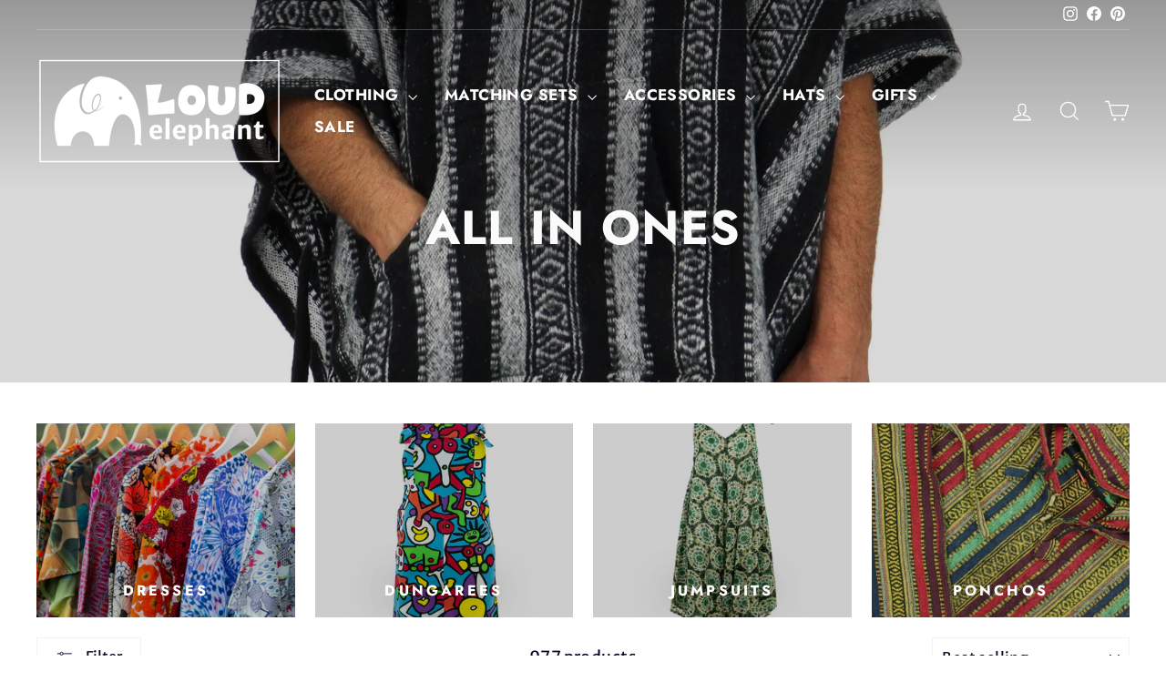

--- FILE ---
content_type: text/html; charset=utf-8
request_url: https://www.loudelephant.com/collections/all-in-ones
body_size: 67196
content:
<!doctype html>
<html class="no-js" lang="en" dir="ltr">
<head>
  <meta charset="utf-8">
  <meta http-equiv="X-UA-Compatible" content="IE=edge,chrome=1">
  <meta name="viewport" content="width=device-width,initial-scale=1">
  <meta name="theme-color" content="#3a1274">
  <link rel="canonical" href="https://www.loudelephant.com/collections/all-in-ones">
  <link rel="preconnect" href="https://cdn.shopify.com" crossorigin>
  <link rel="preconnect" href="https://fonts.shopifycdn.com" crossorigin>
  <link rel="dns-prefetch" href="https://productreviews.shopifycdn.com">
  <link rel="dns-prefetch" href="https://ajax.googleapis.com">
  <link rel="dns-prefetch" href="https://maps.googleapis.com">
  <link rel="dns-prefetch" href="https://maps.gstatic.com"><link rel="shortcut icon" href="//www.loudelephant.com/cdn/shop/files/logo_circle-02-02-02-02_32x32.png?v=1613768842" type="image/png" /><title>All in Ones
&ndash; LoudElephant
</title>
<meta property="og:site_name" content="LoudElephant">
  <meta property="og:url" content="https://www.loudelephant.com/collections/all-in-ones">
  <meta property="og:title" content="All in Ones">
  <meta property="og:type" content="website">
  <meta property="og:description" content="Shirts Dresses Tops Trousers Kimonos Baja Hoodies Ponchos Hats Wim Hof Poncho Fear The Freeze Red Black Yellow Green Long Hof's for Cold Plunge Ice Bath Swimming Outdoor Fireside Round the Fire Festival Clothing Shiny Sequins Loud Elephant Stall Christmas Market Mexican Baja Nepalese Wool Cardigan Hoodies Jumper Star"><meta property="og:image" content="http://www.loudelephant.com/cdn/shop/collections/Ministry_of_colour_lifestyle_high_res-17.jpg?v=1723472053">
    <meta property="og:image:secure_url" content="https://www.loudelephant.com/cdn/shop/collections/Ministry_of_colour_lifestyle_high_res-17.jpg?v=1723472053">
    <meta property="og:image:width" content="2812">
    <meta property="og:image:height" content="2812"><meta name="twitter:site" content="@">
  <meta name="twitter:card" content="summary_large_image">
  <meta name="twitter:title" content="All in Ones">
  <meta name="twitter:description" content="Shirts Dresses Tops Trousers Kimonos Baja Hoodies Ponchos Hats Wim Hof Poncho Fear The Freeze Red Black Yellow Green Long Hof's for Cold Plunge Ice Bath Swimming Outdoor Fireside Round the Fire Festival Clothing Shiny Sequins Loud Elephant Stall Christmas Market Mexican Baja Nepalese Wool Cardigan Hoodies Jumper Star">
<style data-shopify>@font-face {
  font-family: Jost;
  font-weight: 700;
  font-style: normal;
  font-display: swap;
  src: url("//www.loudelephant.com/cdn/fonts/jost/jost_n7.921dc18c13fa0b0c94c5e2517ffe06139c3615a3.woff2") format("woff2"),
       url("//www.loudelephant.com/cdn/fonts/jost/jost_n7.cbfc16c98c1e195f46c536e775e4e959c5f2f22b.woff") format("woff");
}

  @font-face {
  font-family: "Merriweather Sans";
  font-weight: 400;
  font-style: normal;
  font-display: swap;
  src: url("//www.loudelephant.com/cdn/fonts/merriweather_sans/merriweathersans_n4.e8e76a1153621bf13c455f7c4cac15f9e7a555b4.woff2") format("woff2"),
       url("//www.loudelephant.com/cdn/fonts/merriweather_sans/merriweathersans_n4.0832d7fb8eff5d83b883571b5fd79bbe1a28a988.woff") format("woff");
}


  @font-face {
  font-family: "Merriweather Sans";
  font-weight: 600;
  font-style: normal;
  font-display: swap;
  src: url("//www.loudelephant.com/cdn/fonts/merriweather_sans/merriweathersans_n6.d04ce525a4d0a367a02b47527e98156b234d678e.woff2") format("woff2"),
       url("//www.loudelephant.com/cdn/fonts/merriweather_sans/merriweathersans_n6.af2ea228e55fb5f0218673e5cdac1a4a7f6327cf.woff") format("woff");
}

  @font-face {
  font-family: "Merriweather Sans";
  font-weight: 400;
  font-style: italic;
  font-display: swap;
  src: url("//www.loudelephant.com/cdn/fonts/merriweather_sans/merriweathersans_i4.99d306e41d8ba3564f0bfd3e402e1dcca1cd703f.woff2") format("woff2"),
       url("//www.loudelephant.com/cdn/fonts/merriweather_sans/merriweathersans_i4.b2a57ee387598e8e4fcd63044ba1af6adad66518.woff") format("woff");
}

  @font-face {
  font-family: "Merriweather Sans";
  font-weight: 600;
  font-style: italic;
  font-display: swap;
  src: url("//www.loudelephant.com/cdn/fonts/merriweather_sans/merriweathersans_i6.866fb42d0875cb6480705b2e055868a2104acf58.woff2") format("woff2"),
       url("//www.loudelephant.com/cdn/fonts/merriweather_sans/merriweathersans_i6.b8b369ced1f591485df90b38b60766137a34c0cc.woff") format("woff");
}

</style><link href="//www.loudelephant.com/cdn/shop/t/13/assets/theme.css?v=179504877304027116381725017987" rel="stylesheet" type="text/css" media="all" />
<style data-shopify>:root {
    --typeHeaderPrimary: Jost;
    --typeHeaderFallback: sans-serif;
    --typeHeaderSize: 36px;
    --typeHeaderWeight: 700;
    --typeHeaderLineHeight: 1.2;
    --typeHeaderSpacing: 0.025em;

    --typeBasePrimary:"Merriweather Sans";
    --typeBaseFallback:sans-serif;
    --typeBaseSize: 18px;
    --typeBaseWeight: 400;
    --typeBaseSpacing: 0.025em;
    --typeBaseLineHeight: 1.5;
    --typeBaselineHeightMinus01: 1.4;

    --typeCollectionTitle: 20px;

    --iconWeight: 3px;
    --iconLinecaps: miter;

    
        --buttonRadius: 0;
    

    --colorGridOverlayOpacity: 0.2;
    }

    .placeholder-content {
    background-image: linear-gradient(100deg, #ffffff 40%, #f7f7f7 63%, #ffffff 79%);
    }</style><script>
    document.documentElement.className = document.documentElement.className.replace('no-js', 'js');

    window.theme = window.theme || {};
    theme.routes = {
      home: "/",
      cart: "/cart.js",
      cartPage: "/cart",
      cartAdd: "/cart/add.js",
      cartChange: "/cart/change.js",
      search: "/search",
      predictiveSearch: "/search/suggest"
    };
    theme.strings = {
      soldOut: "Sold Out",
      unavailable: "Unavailable",
      inStockLabel: "In stock, ready to ship",
      oneStockLabel: "Low stock - [count] item left",
      otherStockLabel: "Low stock - [count] items left",
      willNotShipUntil: "Ready to ship [date]",
      willBeInStockAfter: "Back in stock [date]",
      waitingForStock: "Backordered, shipping soon",
      savePrice: "Save [saved_amount]",
      cartEmpty: "Your cart is currently empty.",
      cartTermsConfirmation: "You must agree with the terms and conditions of sales to check out",
      searchCollections: "Collections",
      searchPages: "Pages",
      searchArticles: "Articles",
      productFrom: "from ",
      maxQuantity: "You can only have [quantity] of [title] in your cart."
    };
    theme.settings = {
      cartType: "page",
      isCustomerTemplate: false,
      moneyFormat: "£{{amount}}",
      saveType: "percent",
      productImageSize: "square",
      productImageCover: false,
      predictiveSearch: true,
      predictiveSearchType: null,
      predictiveSearchVendor: true,
      predictiveSearchPrice: true,
      quickView: true,
      themeName: 'Impulse',
      themeVersion: "7.5.1"
    };
  </script>

  <script>window.performance && window.performance.mark && window.performance.mark('shopify.content_for_header.start');</script><meta name="google-site-verification" content="76VNwivRDJIj-z1grDd_Qs4kDDhvMZ0LVFPfRH-DGdo">
<meta name="facebook-domain-verification" content="o6k319jrwpry5zdzhtehvvl42a59e9">
<meta id="shopify-digital-wallet" name="shopify-digital-wallet" content="/34866921611/digital_wallets/dialog">
<meta name="shopify-checkout-api-token" content="841b788647d3a3e6927ac5a0d38da868">
<meta id="in-context-paypal-metadata" data-shop-id="34866921611" data-venmo-supported="false" data-environment="production" data-locale="en_US" data-paypal-v4="true" data-currency="GBP">
<link rel="alternate" type="application/atom+xml" title="Feed" href="/collections/all-in-ones.atom" />
<link rel="next" href="/collections/all-in-ones?page=2">
<link rel="alternate" type="application/json+oembed" href="https://www.loudelephant.com/collections/all-in-ones.oembed">
<script async="async" src="/checkouts/internal/preloads.js?locale=en-GB"></script>
<link rel="preconnect" href="https://shop.app" crossorigin="anonymous">
<script async="async" src="https://shop.app/checkouts/internal/preloads.js?locale=en-GB&shop_id=34866921611" crossorigin="anonymous"></script>
<script id="apple-pay-shop-capabilities" type="application/json">{"shopId":34866921611,"countryCode":"GB","currencyCode":"GBP","merchantCapabilities":["supports3DS"],"merchantId":"gid:\/\/shopify\/Shop\/34866921611","merchantName":"LoudElephant","requiredBillingContactFields":["postalAddress","email"],"requiredShippingContactFields":["postalAddress","email"],"shippingType":"shipping","supportedNetworks":["visa","maestro","masterCard","amex","discover","elo"],"total":{"type":"pending","label":"LoudElephant","amount":"1.00"},"shopifyPaymentsEnabled":true,"supportsSubscriptions":true}</script>
<script id="shopify-features" type="application/json">{"accessToken":"841b788647d3a3e6927ac5a0d38da868","betas":["rich-media-storefront-analytics"],"domain":"www.loudelephant.com","predictiveSearch":true,"shopId":34866921611,"locale":"en"}</script>
<script>var Shopify = Shopify || {};
Shopify.shop = "loud-elephant.myshopify.com";
Shopify.locale = "en";
Shopify.currency = {"active":"GBP","rate":"1.0"};
Shopify.country = "GB";
Shopify.theme = {"name":"August 2024 FULL UPDATE","id":144435478774,"schema_name":"Impulse","schema_version":"7.5.1","theme_store_id":857,"role":"main"};
Shopify.theme.handle = "null";
Shopify.theme.style = {"id":null,"handle":null};
Shopify.cdnHost = "www.loudelephant.com/cdn";
Shopify.routes = Shopify.routes || {};
Shopify.routes.root = "/";</script>
<script type="module">!function(o){(o.Shopify=o.Shopify||{}).modules=!0}(window);</script>
<script>!function(o){function n(){var o=[];function n(){o.push(Array.prototype.slice.apply(arguments))}return n.q=o,n}var t=o.Shopify=o.Shopify||{};t.loadFeatures=n(),t.autoloadFeatures=n()}(window);</script>
<script>
  window.ShopifyPay = window.ShopifyPay || {};
  window.ShopifyPay.apiHost = "shop.app\/pay";
  window.ShopifyPay.redirectState = null;
</script>
<script id="shop-js-analytics" type="application/json">{"pageType":"collection"}</script>
<script defer="defer" async type="module" src="//www.loudelephant.com/cdn/shopifycloud/shop-js/modules/v2/client.init-shop-cart-sync_BN7fPSNr.en.esm.js"></script>
<script defer="defer" async type="module" src="//www.loudelephant.com/cdn/shopifycloud/shop-js/modules/v2/chunk.common_Cbph3Kss.esm.js"></script>
<script defer="defer" async type="module" src="//www.loudelephant.com/cdn/shopifycloud/shop-js/modules/v2/chunk.modal_DKumMAJ1.esm.js"></script>
<script type="module">
  await import("//www.loudelephant.com/cdn/shopifycloud/shop-js/modules/v2/client.init-shop-cart-sync_BN7fPSNr.en.esm.js");
await import("//www.loudelephant.com/cdn/shopifycloud/shop-js/modules/v2/chunk.common_Cbph3Kss.esm.js");
await import("//www.loudelephant.com/cdn/shopifycloud/shop-js/modules/v2/chunk.modal_DKumMAJ1.esm.js");

  window.Shopify.SignInWithShop?.initShopCartSync?.({"fedCMEnabled":true,"windoidEnabled":true});

</script>
<script>
  window.Shopify = window.Shopify || {};
  if (!window.Shopify.featureAssets) window.Shopify.featureAssets = {};
  window.Shopify.featureAssets['shop-js'] = {"shop-cart-sync":["modules/v2/client.shop-cart-sync_CJVUk8Jm.en.esm.js","modules/v2/chunk.common_Cbph3Kss.esm.js","modules/v2/chunk.modal_DKumMAJ1.esm.js"],"init-fed-cm":["modules/v2/client.init-fed-cm_7Fvt41F4.en.esm.js","modules/v2/chunk.common_Cbph3Kss.esm.js","modules/v2/chunk.modal_DKumMAJ1.esm.js"],"init-shop-email-lookup-coordinator":["modules/v2/client.init-shop-email-lookup-coordinator_Cc088_bR.en.esm.js","modules/v2/chunk.common_Cbph3Kss.esm.js","modules/v2/chunk.modal_DKumMAJ1.esm.js"],"init-windoid":["modules/v2/client.init-windoid_hPopwJRj.en.esm.js","modules/v2/chunk.common_Cbph3Kss.esm.js","modules/v2/chunk.modal_DKumMAJ1.esm.js"],"shop-button":["modules/v2/client.shop-button_B0jaPSNF.en.esm.js","modules/v2/chunk.common_Cbph3Kss.esm.js","modules/v2/chunk.modal_DKumMAJ1.esm.js"],"shop-cash-offers":["modules/v2/client.shop-cash-offers_DPIskqss.en.esm.js","modules/v2/chunk.common_Cbph3Kss.esm.js","modules/v2/chunk.modal_DKumMAJ1.esm.js"],"shop-toast-manager":["modules/v2/client.shop-toast-manager_CK7RT69O.en.esm.js","modules/v2/chunk.common_Cbph3Kss.esm.js","modules/v2/chunk.modal_DKumMAJ1.esm.js"],"init-shop-cart-sync":["modules/v2/client.init-shop-cart-sync_BN7fPSNr.en.esm.js","modules/v2/chunk.common_Cbph3Kss.esm.js","modules/v2/chunk.modal_DKumMAJ1.esm.js"],"init-customer-accounts-sign-up":["modules/v2/client.init-customer-accounts-sign-up_CfPf4CXf.en.esm.js","modules/v2/client.shop-login-button_DeIztwXF.en.esm.js","modules/v2/chunk.common_Cbph3Kss.esm.js","modules/v2/chunk.modal_DKumMAJ1.esm.js"],"pay-button":["modules/v2/client.pay-button_CgIwFSYN.en.esm.js","modules/v2/chunk.common_Cbph3Kss.esm.js","modules/v2/chunk.modal_DKumMAJ1.esm.js"],"init-customer-accounts":["modules/v2/client.init-customer-accounts_DQ3x16JI.en.esm.js","modules/v2/client.shop-login-button_DeIztwXF.en.esm.js","modules/v2/chunk.common_Cbph3Kss.esm.js","modules/v2/chunk.modal_DKumMAJ1.esm.js"],"avatar":["modules/v2/client.avatar_BTnouDA3.en.esm.js"],"init-shop-for-new-customer-accounts":["modules/v2/client.init-shop-for-new-customer-accounts_CsZy_esa.en.esm.js","modules/v2/client.shop-login-button_DeIztwXF.en.esm.js","modules/v2/chunk.common_Cbph3Kss.esm.js","modules/v2/chunk.modal_DKumMAJ1.esm.js"],"shop-follow-button":["modules/v2/client.shop-follow-button_BRMJjgGd.en.esm.js","modules/v2/chunk.common_Cbph3Kss.esm.js","modules/v2/chunk.modal_DKumMAJ1.esm.js"],"checkout-modal":["modules/v2/client.checkout-modal_B9Drz_yf.en.esm.js","modules/v2/chunk.common_Cbph3Kss.esm.js","modules/v2/chunk.modal_DKumMAJ1.esm.js"],"shop-login-button":["modules/v2/client.shop-login-button_DeIztwXF.en.esm.js","modules/v2/chunk.common_Cbph3Kss.esm.js","modules/v2/chunk.modal_DKumMAJ1.esm.js"],"lead-capture":["modules/v2/client.lead-capture_DXYzFM3R.en.esm.js","modules/v2/chunk.common_Cbph3Kss.esm.js","modules/v2/chunk.modal_DKumMAJ1.esm.js"],"shop-login":["modules/v2/client.shop-login_CA5pJqmO.en.esm.js","modules/v2/chunk.common_Cbph3Kss.esm.js","modules/v2/chunk.modal_DKumMAJ1.esm.js"],"payment-terms":["modules/v2/client.payment-terms_BxzfvcZJ.en.esm.js","modules/v2/chunk.common_Cbph3Kss.esm.js","modules/v2/chunk.modal_DKumMAJ1.esm.js"]};
</script>
<script>(function() {
  var isLoaded = false;
  function asyncLoad() {
    if (isLoaded) return;
    isLoaded = true;
    var urls = ["https:\/\/ecommplugins-scripts.trustpilot.com\/v2.1\/js\/header.min.js?settings=eyJrZXkiOiJ6SFZJY3hVVmhQQXJ3aEFpIiwicyI6InNrdSJ9\u0026shop=loud-elephant.myshopify.com","https:\/\/ecommplugins-trustboxsettings.trustpilot.com\/loud-elephant.myshopify.com.js?settings=1725374875009\u0026shop=loud-elephant.myshopify.com","https:\/\/widget.trustpilot.com\/bootstrap\/v5\/tp.widget.sync.bootstrap.min.js?shop=loud-elephant.myshopify.com","https:\/\/cdn.shopify.com\/s\/files\/1\/0348\/6692\/1611\/t\/7\/assets\/pop_34866921611.js?v=1656075784\u0026shop=loud-elephant.myshopify.com","\/\/cdn-redirector.glopal.com\/common\/js\/webinterpret-loader.js?shop=loud-elephant.myshopify.com","https:\/\/static.klaviyo.com\/onsite\/js\/UbERKW\/klaviyo.js?company_id=UbERKW\u0026shop=loud-elephant.myshopify.com"];
    for (var i = 0; i < urls.length; i++) {
      var s = document.createElement('script');
      s.type = 'text/javascript';
      s.async = true;
      s.src = urls[i];
      var x = document.getElementsByTagName('script')[0];
      x.parentNode.insertBefore(s, x);
    }
  };
  if(window.attachEvent) {
    window.attachEvent('onload', asyncLoad);
  } else {
    window.addEventListener('load', asyncLoad, false);
  }
})();</script>
<script id="__st">var __st={"a":34866921611,"offset":0,"reqid":"214ef1f5-3e3c-4148-82ad-b90fd7665b58-1769971104","pageurl":"www.loudelephant.com\/collections\/all-in-ones","u":"d39504ce0deb","p":"collection","rtyp":"collection","rid":174661075083};</script>
<script>window.ShopifyPaypalV4VisibilityTracking = true;</script>
<script id="captcha-bootstrap">!function(){'use strict';const t='contact',e='account',n='new_comment',o=[[t,t],['blogs',n],['comments',n],[t,'customer']],c=[[e,'customer_login'],[e,'guest_login'],[e,'recover_customer_password'],[e,'create_customer']],r=t=>t.map((([t,e])=>`form[action*='/${t}']:not([data-nocaptcha='true']) input[name='form_type'][value='${e}']`)).join(','),a=t=>()=>t?[...document.querySelectorAll(t)].map((t=>t.form)):[];function s(){const t=[...o],e=r(t);return a(e)}const i='password',u='form_key',d=['recaptcha-v3-token','g-recaptcha-response','h-captcha-response',i],f=()=>{try{return window.sessionStorage}catch{return}},m='__shopify_v',_=t=>t.elements[u];function p(t,e,n=!1){try{const o=window.sessionStorage,c=JSON.parse(o.getItem(e)),{data:r}=function(t){const{data:e,action:n}=t;return t[m]||n?{data:e,action:n}:{data:t,action:n}}(c);for(const[e,n]of Object.entries(r))t.elements[e]&&(t.elements[e].value=n);n&&o.removeItem(e)}catch(o){console.error('form repopulation failed',{error:o})}}const l='form_type',E='cptcha';function T(t){t.dataset[E]=!0}const w=window,h=w.document,L='Shopify',v='ce_forms',y='captcha';let A=!1;((t,e)=>{const n=(g='f06e6c50-85a8-45c8-87d0-21a2b65856fe',I='https://cdn.shopify.com/shopifycloud/storefront-forms-hcaptcha/ce_storefront_forms_captcha_hcaptcha.v1.5.2.iife.js',D={infoText:'Protected by hCaptcha',privacyText:'Privacy',termsText:'Terms'},(t,e,n)=>{const o=w[L][v],c=o.bindForm;if(c)return c(t,g,e,D).then(n);var r;o.q.push([[t,g,e,D],n]),r=I,A||(h.body.append(Object.assign(h.createElement('script'),{id:'captcha-provider',async:!0,src:r})),A=!0)});var g,I,D;w[L]=w[L]||{},w[L][v]=w[L][v]||{},w[L][v].q=[],w[L][y]=w[L][y]||{},w[L][y].protect=function(t,e){n(t,void 0,e),T(t)},Object.freeze(w[L][y]),function(t,e,n,w,h,L){const[v,y,A,g]=function(t,e,n){const i=e?o:[],u=t?c:[],d=[...i,...u],f=r(d),m=r(i),_=r(d.filter((([t,e])=>n.includes(e))));return[a(f),a(m),a(_),s()]}(w,h,L),I=t=>{const e=t.target;return e instanceof HTMLFormElement?e:e&&e.form},D=t=>v().includes(t);t.addEventListener('submit',(t=>{const e=I(t);if(!e)return;const n=D(e)&&!e.dataset.hcaptchaBound&&!e.dataset.recaptchaBound,o=_(e),c=g().includes(e)&&(!o||!o.value);(n||c)&&t.preventDefault(),c&&!n&&(function(t){try{if(!f())return;!function(t){const e=f();if(!e)return;const n=_(t);if(!n)return;const o=n.value;o&&e.removeItem(o)}(t);const e=Array.from(Array(32),(()=>Math.random().toString(36)[2])).join('');!function(t,e){_(t)||t.append(Object.assign(document.createElement('input'),{type:'hidden',name:u})),t.elements[u].value=e}(t,e),function(t,e){const n=f();if(!n)return;const o=[...t.querySelectorAll(`input[type='${i}']`)].map((({name:t})=>t)),c=[...d,...o],r={};for(const[a,s]of new FormData(t).entries())c.includes(a)||(r[a]=s);n.setItem(e,JSON.stringify({[m]:1,action:t.action,data:r}))}(t,e)}catch(e){console.error('failed to persist form',e)}}(e),e.submit())}));const S=(t,e)=>{t&&!t.dataset[E]&&(n(t,e.some((e=>e===t))),T(t))};for(const o of['focusin','change'])t.addEventListener(o,(t=>{const e=I(t);D(e)&&S(e,y())}));const B=e.get('form_key'),M=e.get(l),P=B&&M;t.addEventListener('DOMContentLoaded',(()=>{const t=y();if(P)for(const e of t)e.elements[l].value===M&&p(e,B);[...new Set([...A(),...v().filter((t=>'true'===t.dataset.shopifyCaptcha))])].forEach((e=>S(e,t)))}))}(h,new URLSearchParams(w.location.search),n,t,e,['guest_login'])})(!0,!0)}();</script>
<script integrity="sha256-4kQ18oKyAcykRKYeNunJcIwy7WH5gtpwJnB7kiuLZ1E=" data-source-attribution="shopify.loadfeatures" defer="defer" src="//www.loudelephant.com/cdn/shopifycloud/storefront/assets/storefront/load_feature-a0a9edcb.js" crossorigin="anonymous"></script>
<script crossorigin="anonymous" defer="defer" src="//www.loudelephant.com/cdn/shopifycloud/storefront/assets/shopify_pay/storefront-65b4c6d7.js?v=20250812"></script>
<script data-source-attribution="shopify.dynamic_checkout.dynamic.init">var Shopify=Shopify||{};Shopify.PaymentButton=Shopify.PaymentButton||{isStorefrontPortableWallets:!0,init:function(){window.Shopify.PaymentButton.init=function(){};var t=document.createElement("script");t.src="https://www.loudelephant.com/cdn/shopifycloud/portable-wallets/latest/portable-wallets.en.js",t.type="module",document.head.appendChild(t)}};
</script>
<script data-source-attribution="shopify.dynamic_checkout.buyer_consent">
  function portableWalletsHideBuyerConsent(e){var t=document.getElementById("shopify-buyer-consent"),n=document.getElementById("shopify-subscription-policy-button");t&&n&&(t.classList.add("hidden"),t.setAttribute("aria-hidden","true"),n.removeEventListener("click",e))}function portableWalletsShowBuyerConsent(e){var t=document.getElementById("shopify-buyer-consent"),n=document.getElementById("shopify-subscription-policy-button");t&&n&&(t.classList.remove("hidden"),t.removeAttribute("aria-hidden"),n.addEventListener("click",e))}window.Shopify?.PaymentButton&&(window.Shopify.PaymentButton.hideBuyerConsent=portableWalletsHideBuyerConsent,window.Shopify.PaymentButton.showBuyerConsent=portableWalletsShowBuyerConsent);
</script>
<script data-source-attribution="shopify.dynamic_checkout.cart.bootstrap">document.addEventListener("DOMContentLoaded",(function(){function t(){return document.querySelector("shopify-accelerated-checkout-cart, shopify-accelerated-checkout")}if(t())Shopify.PaymentButton.init();else{new MutationObserver((function(e,n){t()&&(Shopify.PaymentButton.init(),n.disconnect())})).observe(document.body,{childList:!0,subtree:!0})}}));
</script>
<script id='scb4127' type='text/javascript' async='' src='https://www.loudelephant.com/cdn/shopifycloud/privacy-banner/storefront-banner.js'></script><link id="shopify-accelerated-checkout-styles" rel="stylesheet" media="screen" href="https://www.loudelephant.com/cdn/shopifycloud/portable-wallets/latest/accelerated-checkout-backwards-compat.css" crossorigin="anonymous">
<style id="shopify-accelerated-checkout-cart">
        #shopify-buyer-consent {
  margin-top: 1em;
  display: inline-block;
  width: 100%;
}

#shopify-buyer-consent.hidden {
  display: none;
}

#shopify-subscription-policy-button {
  background: none;
  border: none;
  padding: 0;
  text-decoration: underline;
  font-size: inherit;
  cursor: pointer;
}

#shopify-subscription-policy-button::before {
  box-shadow: none;
}

      </style>

<script>window.performance && window.performance.mark && window.performance.mark('shopify.content_for_header.end');</script>

  <script src="//www.loudelephant.com/cdn/shop/t/13/assets/vendor-scripts-v11.js" defer="defer"></script><link rel="stylesheet" href="//www.loudelephant.com/cdn/shop/t/13/assets/country-flags.css"><script src="//www.loudelephant.com/cdn/shop/t/13/assets/theme.js?v=136904160527539270741723291430" defer="defer"></script>
<script type="text/javascript">
  window.Pop = window.Pop || {};
  window.Pop.common = window.Pop.common || {};
  window.Pop.common.shop = {
    permanent_domain: 'loud-elephant.myshopify.com',
    currency: "GBP",
    money_format: "£{{amount}}",
    id: 34866921611
  };
  

  window.Pop.common.template = 'collection';
  window.Pop.common.cart = {};
  window.Pop.common.vapid_public_key = "BJuXCmrtTK335SuczdNVYrGVtP_WXn4jImChm49st7K7z7e8gxSZUKk4DhUpk8j2Xpiw5G4-ylNbMKLlKkUEU98=";
  window.Pop.global_config = {"asset_urls":{"loy":{},"rev":{},"pu":{"init_js":null},"widgets":{"init_js":"https:\/\/cdn.shopify.com\/s\/files\/1\/0194\/1736\/6592\/t\/1\/assets\/ba_widget_init.js?v=1728041536","modal_js":"https:\/\/cdn.shopify.com\/s\/files\/1\/0194\/1736\/6592\/t\/1\/assets\/ba_widget_modal.js?v=1728041538","modal_css":"https:\/\/cdn.shopify.com\/s\/files\/1\/0194\/1736\/6592\/t\/1\/assets\/ba_widget_modal.css?v=1654723622"},"forms":{},"global":{"helper_js":"https:\/\/cdn.shopify.com\/s\/files\/1\/0194\/1736\/6592\/t\/1\/assets\/ba_pop_tracking.js?v=1704919189"}},"proxy_paths":{"pop":"\/apps\/ba-pop","app_metrics":"\/apps\/ba-pop\/app_metrics","push_subscription":"\/apps\/ba-pop\/push"},"aat":["pop"],"pv":false,"sts":false,"bam":true,"batc":true,"base_money_format":"£{{amount}}","online_store_version":1,"loy_js_api_enabled":false,"shop":{"id":34866921611,"name":"LoudElephant","domain":"www.loudelephant.com"}};
  window.Pop.widgets_config = {"id":25148,"active":true,"frequency_limit_amount":1,"frequency_limit_time_unit":"days","background_image":{"position":"right","widget_background_preview_url":"https:\/\/activestorage-public.s3.us-west-2.amazonaws.com\/ra99qmizsazcccby6rj2plltfmim"},"initial_state":{"body":"Sign up to our mailing list and you will receive a 10% discount code for your next order.","title":"Want 10% off?","cta_text":"Sign up now","show_email":"true","action_text":"Saving...","footer_text":"Offer only valid for new subscribers. You can unsubscribe at any time. We also won't bombard your inbox with spam!","dismiss_text":"No thanks","email_placeholder":"Enter email address","phone_placeholder":"Phone Number"},"success_state":{"body":"Welcome aboard! Copy your discount code and apply it to your next order.","title":"Thank you! ","cta_text":"Continue shopping","cta_action":"dismiss","redirect_url":"https:\/\/www.loudelephant.com\/","open_url_new_tab":"false"},"closed_state":{"action":"show_sticky_bar","font_size":"16","action_text":"10% Discount?","display_offset":"300","display_position":"right"},"error_state":{"submit_error":"Sorry, please try again later","invalid_email":"Please enter valid email address!","error_subscribing":"Error subscribing, try again later","already_registered":"You have already registered","invalid_phone_number":"Please enter valid phone number!"},"trigger":{"action":"on_timer","delay_in_seconds":"15"},"colors":{"link_color":"#4FC3F7","sticky_bar_bg":"#3a1274","cta_font_color":"#fff","body_font_color":"#3a1274","sticky_bar_text":"#fff","background_color":"#fff","error_text_color":"#ff2626","title_font_color":"#008080","footer_font_color":"#008080","dismiss_font_color":"#3a1274","cta_background_color":"#008080","sticky_coupon_bar_bg":"#3a1274","error_text_background":"","sticky_coupon_bar_text":"#fff"},"sticky_coupon_bar":{"enabled":"true","message":"Don't forget to use your code"},"display_style":{"font":"Helvetica","size":"regular","align":"left"},"dismissable":true,"has_background":true,"opt_in_channels":["email"],"rules":[],"widget_css":".powered_by_rivo{\n  display: none;\n}\n.ba_widget_main_design {\n  background: #fff;\n}\n.ba_widget_content{text-align: left}\n.ba_widget_parent{\n  font-family: Helvetica;\n}\n.ba_widget_parent.background{\n}\n.ba_widget_left_content{\n}\n.ba_widget_right_content{\n  background-image: url(\"https:\/\/d15d3imw3mjndz.cloudfront.net\/ra99qmizsazcccby6rj2plltfmim\");\n}\n#ba_widget_cta_button:disabled{\n  background: #008080cc;\n}\n#ba_widget_cta_button{\n  background: #008080;\n  color: #fff;\n}\n#ba_widget_cta_button:after {\n  background: #008080e0;\n}\n.ba_initial_state_title, .ba_success_state_title{\n  color: #008080;\n}\n.ba_initial_state_body, .ba_success_state_body{\n  color: #3a1274;\n}\n.ba_initial_state_dismiss_text{\n  color: #3a1274;\n}\n.ba_initial_state_footer_text, .ba_initial_state_sms_agreement{\n  color: #008080;\n}\n.ba_widget_error{\n  color: #ff2626;\n  background: ;\n}\n.ba_link_color{\n  color: #4FC3F7;\n}\n","custom_css":null,"logo":null};
</script>


<script type="text/javascript">
  

  (function() {
    //Global snippet for Email Popups
    //this is updated automatically - do not edit manually.
    document.addEventListener('DOMContentLoaded', function() {
      function loadScript(src, defer, done) {
        var js = document.createElement('script');
        js.src = src;
        js.defer = defer;
        js.onload = function(){done();};
        js.onerror = function(){
          done(new Error('Failed to load script ' + src));
        };
        document.head.appendChild(js);
      }

      function browserSupportsAllFeatures() {
        return window.Promise && window.fetch && window.Symbol;
      }

      if (browserSupportsAllFeatures()) {
        main();
      } else {
        loadScript('https://cdnjs.cloudflare.com/polyfill/v3/polyfill.min.js?features=Promise,fetch', true, main);
      }

      function loadAppScripts(){
        const popAppEmbedEnabled = document.getElementById("pop-app-embed-init");

        if (window.Pop.global_config.aat.includes("pop") && !popAppEmbedEnabled){
          loadScript(window.Pop.global_config.asset_urls.widgets.init_js, true, function(){});
        }
      }

      function main(err) {
        loadScript(window.Pop.global_config.asset_urls.global.helper_js, false, loadAppScripts);
      }
    });
  })();
</script>

<!-- BEGIN app block: shopify://apps/judge-me-reviews/blocks/judgeme_core/61ccd3b1-a9f2-4160-9fe9-4fec8413e5d8 --><!-- Start of Judge.me Core -->






<link rel="dns-prefetch" href="https://cdnwidget.judge.me">
<link rel="dns-prefetch" href="https://cdn.judge.me">
<link rel="dns-prefetch" href="https://cdn1.judge.me">
<link rel="dns-prefetch" href="https://api.judge.me">

<script data-cfasync='false' class='jdgm-settings-script'>window.jdgmSettings={"pagination":5,"disable_web_reviews":false,"badge_no_review_text":"No reviews","badge_n_reviews_text":"{{ n }} review/reviews","hide_badge_preview_if_no_reviews":true,"badge_hide_text":false,"enforce_center_preview_badge":false,"widget_title":"Customer Reviews","widget_open_form_text":"Write a review","widget_close_form_text":"Cancel review","widget_refresh_page_text":"Refresh page","widget_summary_text":"Based on {{ number_of_reviews }} review/reviews","widget_no_review_text":"Be the first to write a review","widget_name_field_text":"Display name","widget_verified_name_field_text":"Verified Name (public)","widget_name_placeholder_text":"Display name","widget_required_field_error_text":"This field is required.","widget_email_field_text":"Email address","widget_verified_email_field_text":"Verified Email (private, can not be edited)","widget_email_placeholder_text":"Your email address","widget_email_field_error_text":"Please enter a valid email address.","widget_rating_field_text":"Rating","widget_review_title_field_text":"Review Title","widget_review_title_placeholder_text":"Give your review a title","widget_review_body_field_text":"Review content","widget_review_body_placeholder_text":"Start writing here...","widget_pictures_field_text":"Picture/Video (optional)","widget_submit_review_text":"Submit Review","widget_submit_verified_review_text":"Submit Verified Review","widget_submit_success_msg_with_auto_publish":"Thank you! Please refresh the page in a few moments to see your review. You can remove or edit your review by logging into \u003ca href='https://judge.me/login' target='_blank' rel='nofollow noopener'\u003eJudge.me\u003c/a\u003e","widget_submit_success_msg_no_auto_publish":"Thank you! Your review will be published as soon as it is approved by the shop admin. You can remove or edit your review by logging into \u003ca href='https://judge.me/login' target='_blank' rel='nofollow noopener'\u003eJudge.me\u003c/a\u003e","widget_show_default_reviews_out_of_total_text":"Showing {{ n_reviews_shown }} out of {{ n_reviews }} reviews.","widget_show_all_link_text":"Show all","widget_show_less_link_text":"Show less","widget_author_said_text":"{{ reviewer_name }} said:","widget_days_text":"{{ n }} days ago","widget_weeks_text":"{{ n }} week/weeks ago","widget_months_text":"{{ n }} month/months ago","widget_years_text":"{{ n }} year/years ago","widget_yesterday_text":"Yesterday","widget_today_text":"Today","widget_replied_text":"\u003e\u003e {{ shop_name }} replied:","widget_read_more_text":"Read more","widget_reviewer_name_as_initial":"","widget_rating_filter_color":"#fbcd0a","widget_rating_filter_see_all_text":"See all reviews","widget_sorting_most_recent_text":"Most Recent","widget_sorting_highest_rating_text":"Highest Rating","widget_sorting_lowest_rating_text":"Lowest Rating","widget_sorting_with_pictures_text":"Only Pictures","widget_sorting_most_helpful_text":"Most Helpful","widget_open_question_form_text":"Ask a question","widget_reviews_subtab_text":"Reviews","widget_questions_subtab_text":"Questions","widget_question_label_text":"Question","widget_answer_label_text":"Answer","widget_question_placeholder_text":"Write your question here","widget_submit_question_text":"Submit Question","widget_question_submit_success_text":"Thank you for your question! We will notify you once it gets answered.","verified_badge_text":"Verified","verified_badge_bg_color":"","verified_badge_text_color":"","verified_badge_placement":"left-of-reviewer-name","widget_review_max_height":"","widget_hide_border":false,"widget_social_share":false,"widget_thumb":false,"widget_review_location_show":false,"widget_location_format":"","all_reviews_include_out_of_store_products":true,"all_reviews_out_of_store_text":"(out of store)","all_reviews_pagination":100,"all_reviews_product_name_prefix_text":"about","enable_review_pictures":true,"enable_question_anwser":false,"widget_theme":"default","review_date_format":"mm/dd/yyyy","default_sort_method":"most-recent","widget_product_reviews_subtab_text":"Product Reviews","widget_shop_reviews_subtab_text":"Shop Reviews","widget_other_products_reviews_text":"Reviews for other products","widget_store_reviews_subtab_text":"Store reviews","widget_no_store_reviews_text":"This store hasn't received any reviews yet","widget_web_restriction_product_reviews_text":"This product hasn't received any reviews yet","widget_no_items_text":"No items found","widget_show_more_text":"Show more","widget_write_a_store_review_text":"Write a Store Review","widget_other_languages_heading":"Reviews in Other Languages","widget_translate_review_text":"Translate review to {{ language }}","widget_translating_review_text":"Translating...","widget_show_original_translation_text":"Show original ({{ language }})","widget_translate_review_failed_text":"Review couldn't be translated.","widget_translate_review_retry_text":"Retry","widget_translate_review_try_again_later_text":"Try again later","show_product_url_for_grouped_product":false,"widget_sorting_pictures_first_text":"Pictures First","show_pictures_on_all_rev_page_mobile":false,"show_pictures_on_all_rev_page_desktop":false,"floating_tab_hide_mobile_install_preference":false,"floating_tab_button_name":"★ Reviews","floating_tab_title":"Let customers speak for us","floating_tab_button_color":"","floating_tab_button_background_color":"","floating_tab_url":"","floating_tab_url_enabled":false,"floating_tab_tab_style":"text","all_reviews_text_badge_text":"Customers rate us {{ shop.metafields.judgeme.all_reviews_rating | round: 1 }}/5 based on {{ shop.metafields.judgeme.all_reviews_count }} reviews.","all_reviews_text_badge_text_branded_style":"{{ shop.metafields.judgeme.all_reviews_rating | round: 1 }} out of 5 stars based on {{ shop.metafields.judgeme.all_reviews_count }} reviews","is_all_reviews_text_badge_a_link":false,"show_stars_for_all_reviews_text_badge":false,"all_reviews_text_badge_url":"","all_reviews_text_style":"branded","all_reviews_text_color_style":"judgeme_brand_color","all_reviews_text_color":"#108474","all_reviews_text_show_jm_brand":false,"featured_carousel_show_header":true,"featured_carousel_title":"Let customers speak for us","testimonials_carousel_title":"Customers are saying","videos_carousel_title":"Real customer stories","cards_carousel_title":"Customers are saying","featured_carousel_count_text":"from {{ n }} reviews","featured_carousel_add_link_to_all_reviews_page":false,"featured_carousel_url":"","featured_carousel_show_images":true,"featured_carousel_autoslide_interval":5,"featured_carousel_arrows_on_the_sides":false,"featured_carousel_height":250,"featured_carousel_width":80,"featured_carousel_image_size":0,"featured_carousel_image_height":250,"featured_carousel_arrow_color":"#eeeeee","verified_count_badge_style":"branded","verified_count_badge_orientation":"horizontal","verified_count_badge_color_style":"judgeme_brand_color","verified_count_badge_color":"#108474","is_verified_count_badge_a_link":false,"verified_count_badge_url":"","verified_count_badge_show_jm_brand":true,"widget_rating_preset_default":5,"widget_first_sub_tab":"product-reviews","widget_show_histogram":true,"widget_histogram_use_custom_color":false,"widget_pagination_use_custom_color":false,"widget_star_use_custom_color":false,"widget_verified_badge_use_custom_color":false,"widget_write_review_use_custom_color":false,"picture_reminder_submit_button":"Upload Pictures","enable_review_videos":false,"mute_video_by_default":false,"widget_sorting_videos_first_text":"Videos First","widget_review_pending_text":"Pending","featured_carousel_items_for_large_screen":3,"social_share_options_order":"Facebook,Twitter","remove_microdata_snippet":true,"disable_json_ld":false,"enable_json_ld_products":false,"preview_badge_show_question_text":false,"preview_badge_no_question_text":"No questions","preview_badge_n_question_text":"{{ number_of_questions }} question/questions","qa_badge_show_icon":false,"qa_badge_position":"same-row","remove_judgeme_branding":false,"widget_add_search_bar":false,"widget_search_bar_placeholder":"Search","widget_sorting_verified_only_text":"Verified only","featured_carousel_theme":"default","featured_carousel_show_rating":true,"featured_carousel_show_title":true,"featured_carousel_show_body":true,"featured_carousel_show_date":false,"featured_carousel_show_reviewer":true,"featured_carousel_show_product":false,"featured_carousel_header_background_color":"#108474","featured_carousel_header_text_color":"#ffffff","featured_carousel_name_product_separator":"reviewed","featured_carousel_full_star_background":"#108474","featured_carousel_empty_star_background":"#dadada","featured_carousel_vertical_theme_background":"#f9fafb","featured_carousel_verified_badge_enable":true,"featured_carousel_verified_badge_color":"#108474","featured_carousel_border_style":"round","featured_carousel_review_line_length_limit":3,"featured_carousel_more_reviews_button_text":"Read more reviews","featured_carousel_view_product_button_text":"View product","all_reviews_page_load_reviews_on":"scroll","all_reviews_page_load_more_text":"Load More Reviews","disable_fb_tab_reviews":false,"enable_ajax_cdn_cache":false,"widget_advanced_speed_features":5,"widget_public_name_text":"displayed publicly like","default_reviewer_name":"John Smith","default_reviewer_name_has_non_latin":true,"widget_reviewer_anonymous":"Anonymous","medals_widget_title":"Judge.me Review Medals","medals_widget_background_color":"#f9fafb","medals_widget_position":"footer_all_pages","medals_widget_border_color":"#f9fafb","medals_widget_verified_text_position":"left","medals_widget_use_monochromatic_version":false,"medals_widget_elements_color":"#108474","show_reviewer_avatar":true,"widget_invalid_yt_video_url_error_text":"Not a YouTube video URL","widget_max_length_field_error_text":"Please enter no more than {0} characters.","widget_show_country_flag":false,"widget_show_collected_via_shop_app":true,"widget_verified_by_shop_badge_style":"light","widget_verified_by_shop_text":"Verified by Shop","widget_show_photo_gallery":false,"widget_load_with_code_splitting":true,"widget_ugc_install_preference":false,"widget_ugc_title":"Made by us, Shared by you","widget_ugc_subtitle":"Tag us to see your picture featured in our page","widget_ugc_arrows_color":"#ffffff","widget_ugc_primary_button_text":"Buy Now","widget_ugc_primary_button_background_color":"#108474","widget_ugc_primary_button_text_color":"#ffffff","widget_ugc_primary_button_border_width":"0","widget_ugc_primary_button_border_style":"none","widget_ugc_primary_button_border_color":"#108474","widget_ugc_primary_button_border_radius":"25","widget_ugc_secondary_button_text":"Load More","widget_ugc_secondary_button_background_color":"#ffffff","widget_ugc_secondary_button_text_color":"#108474","widget_ugc_secondary_button_border_width":"2","widget_ugc_secondary_button_border_style":"solid","widget_ugc_secondary_button_border_color":"#108474","widget_ugc_secondary_button_border_radius":"25","widget_ugc_reviews_button_text":"View Reviews","widget_ugc_reviews_button_background_color":"#ffffff","widget_ugc_reviews_button_text_color":"#108474","widget_ugc_reviews_button_border_width":"2","widget_ugc_reviews_button_border_style":"solid","widget_ugc_reviews_button_border_color":"#108474","widget_ugc_reviews_button_border_radius":"25","widget_ugc_reviews_button_link_to":"judgeme-reviews-page","widget_ugc_show_post_date":true,"widget_ugc_max_width":"800","widget_rating_metafield_value_type":true,"widget_primary_color":"#108474","widget_enable_secondary_color":false,"widget_secondary_color":"#edf5f5","widget_summary_average_rating_text":"{{ average_rating }} out of 5","widget_media_grid_title":"Customer photos \u0026 videos","widget_media_grid_see_more_text":"See more","widget_round_style":false,"widget_show_product_medals":true,"widget_verified_by_judgeme_text":"Verified by Judge.me","widget_show_store_medals":true,"widget_verified_by_judgeme_text_in_store_medals":"Verified by Judge.me","widget_media_field_exceed_quantity_message":"Sorry, we can only accept {{ max_media }} for one review.","widget_media_field_exceed_limit_message":"{{ file_name }} is too large, please select a {{ media_type }} less than {{ size_limit }}MB.","widget_review_submitted_text":"Review Submitted!","widget_question_submitted_text":"Question Submitted!","widget_close_form_text_question":"Cancel","widget_write_your_answer_here_text":"Write your answer here","widget_enabled_branded_link":true,"widget_show_collected_by_judgeme":false,"widget_reviewer_name_color":"","widget_write_review_text_color":"","widget_write_review_bg_color":"","widget_collected_by_judgeme_text":"collected by Judge.me","widget_pagination_type":"standard","widget_load_more_text":"Load More","widget_load_more_color":"#108474","widget_full_review_text":"Full Review","widget_read_more_reviews_text":"Read More Reviews","widget_read_questions_text":"Read Questions","widget_questions_and_answers_text":"Questions \u0026 Answers","widget_verified_by_text":"Verified by","widget_verified_text":"Verified","widget_number_of_reviews_text":"{{ number_of_reviews }} reviews","widget_back_button_text":"Back","widget_next_button_text":"Next","widget_custom_forms_filter_button":"Filters","custom_forms_style":"horizontal","widget_show_review_information":false,"how_reviews_are_collected":"How reviews are collected?","widget_show_review_keywords":false,"widget_gdpr_statement":"How we use your data: We'll only contact you about the review you left, and only if necessary. By submitting your review, you agree to Judge.me's \u003ca href='https://judge.me/terms' target='_blank' rel='nofollow noopener'\u003eterms\u003c/a\u003e, \u003ca href='https://judge.me/privacy' target='_blank' rel='nofollow noopener'\u003eprivacy\u003c/a\u003e and \u003ca href='https://judge.me/content-policy' target='_blank' rel='nofollow noopener'\u003econtent\u003c/a\u003e policies.","widget_multilingual_sorting_enabled":false,"widget_translate_review_content_enabled":false,"widget_translate_review_content_method":"manual","popup_widget_review_selection":"automatically_with_pictures","popup_widget_round_border_style":true,"popup_widget_show_title":true,"popup_widget_show_body":true,"popup_widget_show_reviewer":false,"popup_widget_show_product":true,"popup_widget_show_pictures":true,"popup_widget_use_review_picture":true,"popup_widget_show_on_home_page":true,"popup_widget_show_on_product_page":true,"popup_widget_show_on_collection_page":true,"popup_widget_show_on_cart_page":true,"popup_widget_position":"bottom_left","popup_widget_first_review_delay":5,"popup_widget_duration":5,"popup_widget_interval":5,"popup_widget_review_count":5,"popup_widget_hide_on_mobile":true,"review_snippet_widget_round_border_style":true,"review_snippet_widget_card_color":"#FFFFFF","review_snippet_widget_slider_arrows_background_color":"#FFFFFF","review_snippet_widget_slider_arrows_color":"#000000","review_snippet_widget_star_color":"#108474","show_product_variant":false,"all_reviews_product_variant_label_text":"Variant: ","widget_show_verified_branding":true,"widget_ai_summary_title":"Customers say","widget_ai_summary_disclaimer":"AI-powered review summary based on recent customer reviews","widget_show_ai_summary":false,"widget_show_ai_summary_bg":false,"widget_show_review_title_input":false,"redirect_reviewers_invited_via_email":"external_form","request_store_review_after_product_review":true,"request_review_other_products_in_order":false,"review_form_color_scheme":"default","review_form_corner_style":"square","review_form_star_color":{},"review_form_text_color":"#333333","review_form_background_color":"#ffffff","review_form_field_background_color":"#fafafa","review_form_button_color":{},"review_form_button_text_color":"#ffffff","review_form_modal_overlay_color":"#000000","review_content_screen_title_text":"How would you rate this product?","review_content_introduction_text":"We would love it if you would share a bit about your experience.","store_review_form_title_text":"How would you rate this store?","store_review_form_introduction_text":"We would love it if you would share a bit about your experience.","show_review_guidance_text":true,"one_star_review_guidance_text":"Poor","five_star_review_guidance_text":"Great","customer_information_screen_title_text":"About you","customer_information_introduction_text":"Please tell us more about you.","custom_questions_screen_title_text":"Your experience in more detail","custom_questions_introduction_text":"Here are a few questions to help us understand more about your experience.","review_submitted_screen_title_text":"Thanks for your review!","review_submitted_screen_thank_you_text":"We are processing it and it will appear on the store soon.","review_submitted_screen_email_verification_text":"Please confirm your email by clicking the link we just sent you. This helps us keep reviews authentic.","review_submitted_request_store_review_text":"Would you like to share your experience of shopping with us?","review_submitted_review_other_products_text":"Would you like to review these products?","store_review_screen_title_text":"Would you like to share your experience of shopping with us?","store_review_introduction_text":"We value your feedback and use it to improve. Please share any thoughts or suggestions you have.","reviewer_media_screen_title_picture_text":"Share a picture","reviewer_media_introduction_picture_text":"Upload a photo to support your review.","reviewer_media_screen_title_video_text":"Share a video","reviewer_media_introduction_video_text":"Upload a video to support your review.","reviewer_media_screen_title_picture_or_video_text":"Share a picture or video","reviewer_media_introduction_picture_or_video_text":"Upload a photo or video to support your review.","reviewer_media_youtube_url_text":"Paste your Youtube URL here","advanced_settings_next_step_button_text":"Next","advanced_settings_close_review_button_text":"Close","modal_write_review_flow":true,"write_review_flow_required_text":"Required","write_review_flow_privacy_message_text":"We respect your privacy.","write_review_flow_anonymous_text":"Post review as anonymous","write_review_flow_visibility_text":"This won't be visible to other customers.","write_review_flow_multiple_selection_help_text":"Select as many as you like","write_review_flow_single_selection_help_text":"Select one option","write_review_flow_required_field_error_text":"This field is required","write_review_flow_invalid_email_error_text":"Please enter a valid email address","write_review_flow_max_length_error_text":"Max. {{ max_length }} characters.","write_review_flow_media_upload_text":"\u003cb\u003eClick to upload\u003c/b\u003e or drag and drop","write_review_flow_gdpr_statement":"We'll only contact you about your review if necessary. By submitting your review, you agree to our \u003ca href='https://judge.me/terms' target='_blank' rel='nofollow noopener'\u003eterms and conditions\u003c/a\u003e and \u003ca href='https://judge.me/privacy' target='_blank' rel='nofollow noopener'\u003eprivacy policy\u003c/a\u003e.","rating_only_reviews_enabled":false,"show_negative_reviews_help_screen":false,"new_review_flow_help_screen_rating_threshold":3,"negative_review_resolution_screen_title_text":"Tell us more","negative_review_resolution_text":"Your experience matters to us. If there were issues with your purchase, we're here to help. Feel free to reach out to us, we'd love the opportunity to make things right.","negative_review_resolution_button_text":"Contact us","negative_review_resolution_proceed_with_review_text":"Leave a review","negative_review_resolution_subject":"Issue with purchase from {{ shop_name }}.{{ order_name }}","preview_badge_collection_page_install_status":false,"widget_review_custom_css":"","preview_badge_custom_css":"","preview_badge_stars_count":"5-stars","featured_carousel_custom_css":"","floating_tab_custom_css":"","all_reviews_widget_custom_css":"","medals_widget_custom_css":"","verified_badge_custom_css":"","all_reviews_text_custom_css":"","transparency_badges_collected_via_store_invite":false,"transparency_badges_from_another_provider":false,"transparency_badges_collected_from_store_visitor":false,"transparency_badges_collected_by_verified_review_provider":false,"transparency_badges_earned_reward":false,"transparency_badges_collected_via_store_invite_text":"Review collected via store invitation","transparency_badges_from_another_provider_text":"Review collected from another provider","transparency_badges_collected_from_store_visitor_text":"Review collected from a store visitor","transparency_badges_written_in_google_text":"Review written in Google","transparency_badges_written_in_etsy_text":"Review written in Etsy","transparency_badges_written_in_shop_app_text":"Review written in Shop App","transparency_badges_earned_reward_text":"Review earned a reward for future purchase","product_review_widget_per_page":10,"widget_store_review_label_text":"Review about the store","checkout_comment_extension_title_on_product_page":"Customer Comments","checkout_comment_extension_num_latest_comment_show":5,"checkout_comment_extension_format":"name_and_timestamp","checkout_comment_customer_name":"last_initial","checkout_comment_comment_notification":true,"preview_badge_collection_page_install_preference":false,"preview_badge_home_page_install_preference":false,"preview_badge_product_page_install_preference":false,"review_widget_install_preference":"","review_carousel_install_preference":false,"floating_reviews_tab_install_preference":"none","verified_reviews_count_badge_install_preference":false,"all_reviews_text_install_preference":false,"review_widget_best_location":false,"judgeme_medals_install_preference":false,"review_widget_revamp_enabled":false,"review_widget_qna_enabled":false,"review_widget_header_theme":"minimal","review_widget_widget_title_enabled":true,"review_widget_header_text_size":"medium","review_widget_header_text_weight":"regular","review_widget_average_rating_style":"compact","review_widget_bar_chart_enabled":true,"review_widget_bar_chart_type":"numbers","review_widget_bar_chart_style":"standard","review_widget_expanded_media_gallery_enabled":false,"review_widget_reviews_section_theme":"standard","review_widget_image_style":"thumbnails","review_widget_review_image_ratio":"square","review_widget_stars_size":"medium","review_widget_verified_badge":"standard_text","review_widget_review_title_text_size":"medium","review_widget_review_text_size":"medium","review_widget_review_text_length":"medium","review_widget_number_of_columns_desktop":3,"review_widget_carousel_transition_speed":5,"review_widget_custom_questions_answers_display":"always","review_widget_button_text_color":"#FFFFFF","review_widget_text_color":"#000000","review_widget_lighter_text_color":"#7B7B7B","review_widget_corner_styling":"soft","review_widget_review_word_singular":"review","review_widget_review_word_plural":"reviews","review_widget_voting_label":"Helpful?","review_widget_shop_reply_label":"Reply from {{ shop_name }}:","review_widget_filters_title":"Filters","qna_widget_question_word_singular":"Question","qna_widget_question_word_plural":"Questions","qna_widget_answer_reply_label":"Answer from {{ answerer_name }}:","qna_content_screen_title_text":"Ask a question about this product","qna_widget_question_required_field_error_text":"Please enter your question.","qna_widget_flow_gdpr_statement":"We'll only contact you about your question if necessary. By submitting your question, you agree to our \u003ca href='https://judge.me/terms' target='_blank' rel='nofollow noopener'\u003eterms and conditions\u003c/a\u003e and \u003ca href='https://judge.me/privacy' target='_blank' rel='nofollow noopener'\u003eprivacy policy\u003c/a\u003e.","qna_widget_question_submitted_text":"Thanks for your question!","qna_widget_close_form_text_question":"Close","qna_widget_question_submit_success_text":"We’ll notify you by email when your question is answered.","all_reviews_widget_v2025_enabled":false,"all_reviews_widget_v2025_header_theme":"default","all_reviews_widget_v2025_widget_title_enabled":true,"all_reviews_widget_v2025_header_text_size":"medium","all_reviews_widget_v2025_header_text_weight":"regular","all_reviews_widget_v2025_average_rating_style":"compact","all_reviews_widget_v2025_bar_chart_enabled":true,"all_reviews_widget_v2025_bar_chart_type":"numbers","all_reviews_widget_v2025_bar_chart_style":"standard","all_reviews_widget_v2025_expanded_media_gallery_enabled":false,"all_reviews_widget_v2025_show_store_medals":true,"all_reviews_widget_v2025_show_photo_gallery":true,"all_reviews_widget_v2025_show_review_keywords":false,"all_reviews_widget_v2025_show_ai_summary":false,"all_reviews_widget_v2025_show_ai_summary_bg":false,"all_reviews_widget_v2025_add_search_bar":false,"all_reviews_widget_v2025_default_sort_method":"most-recent","all_reviews_widget_v2025_reviews_per_page":10,"all_reviews_widget_v2025_reviews_section_theme":"default","all_reviews_widget_v2025_image_style":"thumbnails","all_reviews_widget_v2025_review_image_ratio":"square","all_reviews_widget_v2025_stars_size":"medium","all_reviews_widget_v2025_verified_badge":"bold_badge","all_reviews_widget_v2025_review_title_text_size":"medium","all_reviews_widget_v2025_review_text_size":"medium","all_reviews_widget_v2025_review_text_length":"medium","all_reviews_widget_v2025_number_of_columns_desktop":3,"all_reviews_widget_v2025_carousel_transition_speed":5,"all_reviews_widget_v2025_custom_questions_answers_display":"always","all_reviews_widget_v2025_show_product_variant":false,"all_reviews_widget_v2025_show_reviewer_avatar":true,"all_reviews_widget_v2025_reviewer_name_as_initial":"","all_reviews_widget_v2025_review_location_show":false,"all_reviews_widget_v2025_location_format":"","all_reviews_widget_v2025_show_country_flag":false,"all_reviews_widget_v2025_verified_by_shop_badge_style":"light","all_reviews_widget_v2025_social_share":false,"all_reviews_widget_v2025_social_share_options_order":"Facebook,Twitter,LinkedIn,Pinterest","all_reviews_widget_v2025_pagination_type":"standard","all_reviews_widget_v2025_button_text_color":"#FFFFFF","all_reviews_widget_v2025_text_color":"#000000","all_reviews_widget_v2025_lighter_text_color":"#7B7B7B","all_reviews_widget_v2025_corner_styling":"soft","all_reviews_widget_v2025_title":"Customer reviews","all_reviews_widget_v2025_ai_summary_title":"Customers say about this store","all_reviews_widget_v2025_no_review_text":"Be the first to write a review","platform":"shopify","branding_url":"https://app.judge.me/reviews","branding_text":"Powered by Judge.me","locale":"en","reply_name":"LoudElephant","widget_version":"3.0","footer":true,"autopublish":true,"review_dates":true,"enable_custom_form":false,"shop_locale":"en","enable_multi_locales_translations":true,"show_review_title_input":false,"review_verification_email_status":"always","can_be_branded":true,"reply_name_text":"LoudElephant"};</script> <style class='jdgm-settings-style'>.jdgm-xx{left:0}:root{--jdgm-primary-color: #108474;--jdgm-secondary-color: rgba(16,132,116,0.1);--jdgm-star-color: #108474;--jdgm-write-review-text-color: white;--jdgm-write-review-bg-color: #108474;--jdgm-paginate-color: #108474;--jdgm-border-radius: 0;--jdgm-reviewer-name-color: #108474}.jdgm-histogram__bar-content{background-color:#108474}.jdgm-rev[data-verified-buyer=true] .jdgm-rev__icon.jdgm-rev__icon:after,.jdgm-rev__buyer-badge.jdgm-rev__buyer-badge{color:white;background-color:#108474}.jdgm-review-widget--small .jdgm-gallery.jdgm-gallery .jdgm-gallery__thumbnail-link:nth-child(8) .jdgm-gallery__thumbnail-wrapper.jdgm-gallery__thumbnail-wrapper:before{content:"See more"}@media only screen and (min-width: 768px){.jdgm-gallery.jdgm-gallery .jdgm-gallery__thumbnail-link:nth-child(8) .jdgm-gallery__thumbnail-wrapper.jdgm-gallery__thumbnail-wrapper:before{content:"See more"}}.jdgm-prev-badge[data-average-rating='0.00']{display:none !important}.jdgm-author-all-initials{display:none !important}.jdgm-author-last-initial{display:none !important}.jdgm-rev-widg__title{visibility:hidden}.jdgm-rev-widg__summary-text{visibility:hidden}.jdgm-prev-badge__text{visibility:hidden}.jdgm-rev__prod-link-prefix:before{content:'about'}.jdgm-rev__variant-label:before{content:'Variant: '}.jdgm-rev__out-of-store-text:before{content:'(out of store)'}@media only screen and (min-width: 768px){.jdgm-rev__pics .jdgm-rev_all-rev-page-picture-separator,.jdgm-rev__pics .jdgm-rev__product-picture{display:none}}@media only screen and (max-width: 768px){.jdgm-rev__pics .jdgm-rev_all-rev-page-picture-separator,.jdgm-rev__pics .jdgm-rev__product-picture{display:none}}.jdgm-preview-badge[data-template="product"]{display:none !important}.jdgm-preview-badge[data-template="collection"]{display:none !important}.jdgm-preview-badge[data-template="index"]{display:none !important}.jdgm-review-widget[data-from-snippet="true"]{display:none !important}.jdgm-verified-count-badget[data-from-snippet="true"]{display:none !important}.jdgm-carousel-wrapper[data-from-snippet="true"]{display:none !important}.jdgm-all-reviews-text[data-from-snippet="true"]{display:none !important}.jdgm-medals-section[data-from-snippet="true"]{display:none !important}.jdgm-ugc-media-wrapper[data-from-snippet="true"]{display:none !important}.jdgm-rev__transparency-badge[data-badge-type="review_collected_via_store_invitation"]{display:none !important}.jdgm-rev__transparency-badge[data-badge-type="review_collected_from_another_provider"]{display:none !important}.jdgm-rev__transparency-badge[data-badge-type="review_collected_from_store_visitor"]{display:none !important}.jdgm-rev__transparency-badge[data-badge-type="review_written_in_etsy"]{display:none !important}.jdgm-rev__transparency-badge[data-badge-type="review_written_in_google_business"]{display:none !important}.jdgm-rev__transparency-badge[data-badge-type="review_written_in_shop_app"]{display:none !important}.jdgm-rev__transparency-badge[data-badge-type="review_earned_for_future_purchase"]{display:none !important}.jdgm-review-snippet-widget .jdgm-rev-snippet-widget__cards-container .jdgm-rev-snippet-card{border-radius:8px;background:#fff}.jdgm-review-snippet-widget .jdgm-rev-snippet-widget__cards-container .jdgm-rev-snippet-card__rev-rating .jdgm-star{color:#108474}.jdgm-review-snippet-widget .jdgm-rev-snippet-widget__prev-btn,.jdgm-review-snippet-widget .jdgm-rev-snippet-widget__next-btn{border-radius:50%;background:#fff}.jdgm-review-snippet-widget .jdgm-rev-snippet-widget__prev-btn>svg,.jdgm-review-snippet-widget .jdgm-rev-snippet-widget__next-btn>svg{fill:#000}.jdgm-full-rev-modal.rev-snippet-widget .jm-mfp-container .jm-mfp-content,.jdgm-full-rev-modal.rev-snippet-widget .jm-mfp-container .jdgm-full-rev__icon,.jdgm-full-rev-modal.rev-snippet-widget .jm-mfp-container .jdgm-full-rev__pic-img,.jdgm-full-rev-modal.rev-snippet-widget .jm-mfp-container .jdgm-full-rev__reply{border-radius:8px}.jdgm-full-rev-modal.rev-snippet-widget .jm-mfp-container .jdgm-full-rev[data-verified-buyer="true"] .jdgm-full-rev__icon::after{border-radius:8px}.jdgm-full-rev-modal.rev-snippet-widget .jm-mfp-container .jdgm-full-rev .jdgm-rev__buyer-badge{border-radius:calc( 8px / 2 )}.jdgm-full-rev-modal.rev-snippet-widget .jm-mfp-container .jdgm-full-rev .jdgm-full-rev__replier::before{content:'LoudElephant'}.jdgm-full-rev-modal.rev-snippet-widget .jm-mfp-container .jdgm-full-rev .jdgm-full-rev__product-button{border-radius:calc( 8px * 6 )}
</style> <style class='jdgm-settings-style'></style>

  
  
  
  <style class='jdgm-miracle-styles'>
  @-webkit-keyframes jdgm-spin{0%{-webkit-transform:rotate(0deg);-ms-transform:rotate(0deg);transform:rotate(0deg)}100%{-webkit-transform:rotate(359deg);-ms-transform:rotate(359deg);transform:rotate(359deg)}}@keyframes jdgm-spin{0%{-webkit-transform:rotate(0deg);-ms-transform:rotate(0deg);transform:rotate(0deg)}100%{-webkit-transform:rotate(359deg);-ms-transform:rotate(359deg);transform:rotate(359deg)}}@font-face{font-family:'JudgemeStar';src:url("[data-uri]") format("woff");font-weight:normal;font-style:normal}.jdgm-star{font-family:'JudgemeStar';display:inline !important;text-decoration:none !important;padding:0 4px 0 0 !important;margin:0 !important;font-weight:bold;opacity:1;-webkit-font-smoothing:antialiased;-moz-osx-font-smoothing:grayscale}.jdgm-star:hover{opacity:1}.jdgm-star:last-of-type{padding:0 !important}.jdgm-star.jdgm--on:before{content:"\e000"}.jdgm-star.jdgm--off:before{content:"\e001"}.jdgm-star.jdgm--half:before{content:"\e002"}.jdgm-widget *{margin:0;line-height:1.4;-webkit-box-sizing:border-box;-moz-box-sizing:border-box;box-sizing:border-box;-webkit-overflow-scrolling:touch}.jdgm-hidden{display:none !important;visibility:hidden !important}.jdgm-temp-hidden{display:none}.jdgm-spinner{width:40px;height:40px;margin:auto;border-radius:50%;border-top:2px solid #eee;border-right:2px solid #eee;border-bottom:2px solid #eee;border-left:2px solid #ccc;-webkit-animation:jdgm-spin 0.8s infinite linear;animation:jdgm-spin 0.8s infinite linear}.jdgm-spinner:empty{display:block}.jdgm-prev-badge{display:block !important}

</style>


  
  
   


<script data-cfasync='false' class='jdgm-script'>
!function(e){window.jdgm=window.jdgm||{},jdgm.CDN_HOST="https://cdnwidget.judge.me/",jdgm.CDN_HOST_ALT="https://cdn2.judge.me/cdn/widget_frontend/",jdgm.API_HOST="https://api.judge.me/",jdgm.CDN_BASE_URL="https://cdn.shopify.com/extensions/019c1033-b3a9-7ad3-b9bf-61b1f669de2a/judgeme-extensions-330/assets/",
jdgm.docReady=function(d){(e.attachEvent?"complete"===e.readyState:"loading"!==e.readyState)?
setTimeout(d,0):e.addEventListener("DOMContentLoaded",d)},jdgm.loadCSS=function(d,t,o,a){
!o&&jdgm.loadCSS.requestedUrls.indexOf(d)>=0||(jdgm.loadCSS.requestedUrls.push(d),
(a=e.createElement("link")).rel="stylesheet",a.class="jdgm-stylesheet",a.media="nope!",
a.href=d,a.onload=function(){this.media="all",t&&setTimeout(t)},e.body.appendChild(a))},
jdgm.loadCSS.requestedUrls=[],jdgm.loadJS=function(e,d){var t=new XMLHttpRequest;
t.onreadystatechange=function(){4===t.readyState&&(Function(t.response)(),d&&d(t.response))},
t.open("GET",e),t.onerror=function(){if(e.indexOf(jdgm.CDN_HOST)===0&&jdgm.CDN_HOST_ALT!==jdgm.CDN_HOST){var f=e.replace(jdgm.CDN_HOST,jdgm.CDN_HOST_ALT);jdgm.loadJS(f,d)}},t.send()},jdgm.docReady((function(){(window.jdgmLoadCSS||e.querySelectorAll(
".jdgm-widget, .jdgm-all-reviews-page").length>0)&&(jdgmSettings.widget_load_with_code_splitting?
parseFloat(jdgmSettings.widget_version)>=3?jdgm.loadCSS(jdgm.CDN_HOST+"widget_v3/base.css"):
jdgm.loadCSS(jdgm.CDN_HOST+"widget/base.css"):jdgm.loadCSS(jdgm.CDN_HOST+"shopify_v2.css"),
jdgm.loadJS(jdgm.CDN_HOST+"loa"+"der.js"))}))}(document);
</script>
<noscript><link rel="stylesheet" type="text/css" media="all" href="https://cdnwidget.judge.me/shopify_v2.css"></noscript>

<!-- BEGIN app snippet: theme_fix_tags --><script>
  (function() {
    var jdgmThemeFixes = null;
    if (!jdgmThemeFixes) return;
    var thisThemeFix = jdgmThemeFixes[Shopify.theme.id];
    if (!thisThemeFix) return;

    if (thisThemeFix.html) {
      document.addEventListener("DOMContentLoaded", function() {
        var htmlDiv = document.createElement('div');
        htmlDiv.classList.add('jdgm-theme-fix-html');
        htmlDiv.innerHTML = thisThemeFix.html;
        document.body.append(htmlDiv);
      });
    };

    if (thisThemeFix.css) {
      var styleTag = document.createElement('style');
      styleTag.classList.add('jdgm-theme-fix-style');
      styleTag.innerHTML = thisThemeFix.css;
      document.head.append(styleTag);
    };

    if (thisThemeFix.js) {
      var scriptTag = document.createElement('script');
      scriptTag.classList.add('jdgm-theme-fix-script');
      scriptTag.innerHTML = thisThemeFix.js;
      document.head.append(scriptTag);
    };
  })();
</script>
<!-- END app snippet -->
<!-- End of Judge.me Core -->



<!-- END app block --><!-- BEGIN app block: shopify://apps/lipscore-reviews/blocks/lipscore-init/e89bfb0c-cc26-450f-9297-cec873403986 -->

<script type="text/javascript">
  //<![CDATA[
  window.lipscoreInit = function() {
      lipscore.init({
          apiKey: "dcf51ebbbe8015f909f330a0"
      });
  };

  (function() {
      var scr = document.createElement('script'); scr.async = 1;
      scr.src = "//static.lipscore.com/assets/en/lipscore-v1.js";
      document.getElementsByTagName('head')[0].appendChild(scr);
  })();//]]>
</script>
<!-- END app block --><script src="https://cdn.shopify.com/extensions/019c1033-b3a9-7ad3-b9bf-61b1f669de2a/judgeme-extensions-330/assets/loader.js" type="text/javascript" defer="defer"></script>
<link href="https://monorail-edge.shopifysvc.com" rel="dns-prefetch">
<script>(function(){if ("sendBeacon" in navigator && "performance" in window) {try {var session_token_from_headers = performance.getEntriesByType('navigation')[0].serverTiming.find(x => x.name == '_s').description;} catch {var session_token_from_headers = undefined;}var session_cookie_matches = document.cookie.match(/_shopify_s=([^;]*)/);var session_token_from_cookie = session_cookie_matches && session_cookie_matches.length === 2 ? session_cookie_matches[1] : "";var session_token = session_token_from_headers || session_token_from_cookie || "";function handle_abandonment_event(e) {var entries = performance.getEntries().filter(function(entry) {return /monorail-edge.shopifysvc.com/.test(entry.name);});if (!window.abandonment_tracked && entries.length === 0) {window.abandonment_tracked = true;var currentMs = Date.now();var navigation_start = performance.timing.navigationStart;var payload = {shop_id: 34866921611,url: window.location.href,navigation_start,duration: currentMs - navigation_start,session_token,page_type: "collection"};window.navigator.sendBeacon("https://monorail-edge.shopifysvc.com/v1/produce", JSON.stringify({schema_id: "online_store_buyer_site_abandonment/1.1",payload: payload,metadata: {event_created_at_ms: currentMs,event_sent_at_ms: currentMs}}));}}window.addEventListener('pagehide', handle_abandonment_event);}}());</script>
<script id="web-pixels-manager-setup">(function e(e,d,r,n,o){if(void 0===o&&(o={}),!Boolean(null===(a=null===(i=window.Shopify)||void 0===i?void 0:i.analytics)||void 0===a?void 0:a.replayQueue)){var i,a;window.Shopify=window.Shopify||{};var t=window.Shopify;t.analytics=t.analytics||{};var s=t.analytics;s.replayQueue=[],s.publish=function(e,d,r){return s.replayQueue.push([e,d,r]),!0};try{self.performance.mark("wpm:start")}catch(e){}var l=function(){var e={modern:/Edge?\/(1{2}[4-9]|1[2-9]\d|[2-9]\d{2}|\d{4,})\.\d+(\.\d+|)|Firefox\/(1{2}[4-9]|1[2-9]\d|[2-9]\d{2}|\d{4,})\.\d+(\.\d+|)|Chrom(ium|e)\/(9{2}|\d{3,})\.\d+(\.\d+|)|(Maci|X1{2}).+ Version\/(15\.\d+|(1[6-9]|[2-9]\d|\d{3,})\.\d+)([,.]\d+|)( \(\w+\)|)( Mobile\/\w+|) Safari\/|Chrome.+OPR\/(9{2}|\d{3,})\.\d+\.\d+|(CPU[ +]OS|iPhone[ +]OS|CPU[ +]iPhone|CPU IPhone OS|CPU iPad OS)[ +]+(15[._]\d+|(1[6-9]|[2-9]\d|\d{3,})[._]\d+)([._]\d+|)|Android:?[ /-](13[3-9]|1[4-9]\d|[2-9]\d{2}|\d{4,})(\.\d+|)(\.\d+|)|Android.+Firefox\/(13[5-9]|1[4-9]\d|[2-9]\d{2}|\d{4,})\.\d+(\.\d+|)|Android.+Chrom(ium|e)\/(13[3-9]|1[4-9]\d|[2-9]\d{2}|\d{4,})\.\d+(\.\d+|)|SamsungBrowser\/([2-9]\d|\d{3,})\.\d+/,legacy:/Edge?\/(1[6-9]|[2-9]\d|\d{3,})\.\d+(\.\d+|)|Firefox\/(5[4-9]|[6-9]\d|\d{3,})\.\d+(\.\d+|)|Chrom(ium|e)\/(5[1-9]|[6-9]\d|\d{3,})\.\d+(\.\d+|)([\d.]+$|.*Safari\/(?![\d.]+ Edge\/[\d.]+$))|(Maci|X1{2}).+ Version\/(10\.\d+|(1[1-9]|[2-9]\d|\d{3,})\.\d+)([,.]\d+|)( \(\w+\)|)( Mobile\/\w+|) Safari\/|Chrome.+OPR\/(3[89]|[4-9]\d|\d{3,})\.\d+\.\d+|(CPU[ +]OS|iPhone[ +]OS|CPU[ +]iPhone|CPU IPhone OS|CPU iPad OS)[ +]+(10[._]\d+|(1[1-9]|[2-9]\d|\d{3,})[._]\d+)([._]\d+|)|Android:?[ /-](13[3-9]|1[4-9]\d|[2-9]\d{2}|\d{4,})(\.\d+|)(\.\d+|)|Mobile Safari.+OPR\/([89]\d|\d{3,})\.\d+\.\d+|Android.+Firefox\/(13[5-9]|1[4-9]\d|[2-9]\d{2}|\d{4,})\.\d+(\.\d+|)|Android.+Chrom(ium|e)\/(13[3-9]|1[4-9]\d|[2-9]\d{2}|\d{4,})\.\d+(\.\d+|)|Android.+(UC? ?Browser|UCWEB|U3)[ /]?(15\.([5-9]|\d{2,})|(1[6-9]|[2-9]\d|\d{3,})\.\d+)\.\d+|SamsungBrowser\/(5\.\d+|([6-9]|\d{2,})\.\d+)|Android.+MQ{2}Browser\/(14(\.(9|\d{2,})|)|(1[5-9]|[2-9]\d|\d{3,})(\.\d+|))(\.\d+|)|K[Aa][Ii]OS\/(3\.\d+|([4-9]|\d{2,})\.\d+)(\.\d+|)/},d=e.modern,r=e.legacy,n=navigator.userAgent;return n.match(d)?"modern":n.match(r)?"legacy":"unknown"}(),u="modern"===l?"modern":"legacy",c=(null!=n?n:{modern:"",legacy:""})[u],f=function(e){return[e.baseUrl,"/wpm","/b",e.hashVersion,"modern"===e.buildTarget?"m":"l",".js"].join("")}({baseUrl:d,hashVersion:r,buildTarget:u}),m=function(e){var d=e.version,r=e.bundleTarget,n=e.surface,o=e.pageUrl,i=e.monorailEndpoint;return{emit:function(e){var a=e.status,t=e.errorMsg,s=(new Date).getTime(),l=JSON.stringify({metadata:{event_sent_at_ms:s},events:[{schema_id:"web_pixels_manager_load/3.1",payload:{version:d,bundle_target:r,page_url:o,status:a,surface:n,error_msg:t},metadata:{event_created_at_ms:s}}]});if(!i)return console&&console.warn&&console.warn("[Web Pixels Manager] No Monorail endpoint provided, skipping logging."),!1;try{return self.navigator.sendBeacon.bind(self.navigator)(i,l)}catch(e){}var u=new XMLHttpRequest;try{return u.open("POST",i,!0),u.setRequestHeader("Content-Type","text/plain"),u.send(l),!0}catch(e){return console&&console.warn&&console.warn("[Web Pixels Manager] Got an unhandled error while logging to Monorail."),!1}}}}({version:r,bundleTarget:l,surface:e.surface,pageUrl:self.location.href,monorailEndpoint:e.monorailEndpoint});try{o.browserTarget=l,function(e){var d=e.src,r=e.async,n=void 0===r||r,o=e.onload,i=e.onerror,a=e.sri,t=e.scriptDataAttributes,s=void 0===t?{}:t,l=document.createElement("script"),u=document.querySelector("head"),c=document.querySelector("body");if(l.async=n,l.src=d,a&&(l.integrity=a,l.crossOrigin="anonymous"),s)for(var f in s)if(Object.prototype.hasOwnProperty.call(s,f))try{l.dataset[f]=s[f]}catch(e){}if(o&&l.addEventListener("load",o),i&&l.addEventListener("error",i),u)u.appendChild(l);else{if(!c)throw new Error("Did not find a head or body element to append the script");c.appendChild(l)}}({src:f,async:!0,onload:function(){if(!function(){var e,d;return Boolean(null===(d=null===(e=window.Shopify)||void 0===e?void 0:e.analytics)||void 0===d?void 0:d.initialized)}()){var d=window.webPixelsManager.init(e)||void 0;if(d){var r=window.Shopify.analytics;r.replayQueue.forEach((function(e){var r=e[0],n=e[1],o=e[2];d.publishCustomEvent(r,n,o)})),r.replayQueue=[],r.publish=d.publishCustomEvent,r.visitor=d.visitor,r.initialized=!0}}},onerror:function(){return m.emit({status:"failed",errorMsg:"".concat(f," has failed to load")})},sri:function(e){var d=/^sha384-[A-Za-z0-9+/=]+$/;return"string"==typeof e&&d.test(e)}(c)?c:"",scriptDataAttributes:o}),m.emit({status:"loading"})}catch(e){m.emit({status:"failed",errorMsg:(null==e?void 0:e.message)||"Unknown error"})}}})({shopId: 34866921611,storefrontBaseUrl: "https://www.loudelephant.com",extensionsBaseUrl: "https://extensions.shopifycdn.com/cdn/shopifycloud/web-pixels-manager",monorailEndpoint: "https://monorail-edge.shopifysvc.com/unstable/produce_batch",surface: "storefront-renderer",enabledBetaFlags: ["2dca8a86"],webPixelsConfigList: [{"id":"2359066999","configuration":"{\"webPixelName\":\"Judge.me\"}","eventPayloadVersion":"v1","runtimeContext":"STRICT","scriptVersion":"34ad157958823915625854214640f0bf","type":"APP","apiClientId":683015,"privacyPurposes":["ANALYTICS"],"dataSharingAdjustments":{"protectedCustomerApprovalScopes":["read_customer_email","read_customer_name","read_customer_personal_data","read_customer_phone"]}},{"id":"484278518","configuration":"{\"config\":\"{\\\"pixel_id\\\":\\\"G-PVS8HKPX8F\\\",\\\"target_country\\\":\\\"GB\\\",\\\"gtag_events\\\":[{\\\"type\\\":\\\"search\\\",\\\"action_label\\\":[\\\"G-PVS8HKPX8F\\\",\\\"AW-622760479\\\/NIW4CNbY0tcBEJ-k-qgC\\\"]},{\\\"type\\\":\\\"begin_checkout\\\",\\\"action_label\\\":[\\\"G-PVS8HKPX8F\\\",\\\"AW-622760479\\\/qia_CNPY0tcBEJ-k-qgC\\\"]},{\\\"type\\\":\\\"view_item\\\",\\\"action_label\\\":[\\\"G-PVS8HKPX8F\\\",\\\"AW-622760479\\\/UKdNCM3Y0tcBEJ-k-qgC\\\",\\\"MC-Z0ZYYHDRFJ\\\"]},{\\\"type\\\":\\\"purchase\\\",\\\"action_label\\\":[\\\"G-PVS8HKPX8F\\\",\\\"AW-622760479\\\/nihcCMrY0tcBEJ-k-qgC\\\",\\\"MC-Z0ZYYHDRFJ\\\"]},{\\\"type\\\":\\\"page_view\\\",\\\"action_label\\\":[\\\"G-PVS8HKPX8F\\\",\\\"AW-622760479\\\/ITL6CMfY0tcBEJ-k-qgC\\\",\\\"MC-Z0ZYYHDRFJ\\\"]},{\\\"type\\\":\\\"add_payment_info\\\",\\\"action_label\\\":[\\\"G-PVS8HKPX8F\\\",\\\"AW-622760479\\\/9EMGCNnY0tcBEJ-k-qgC\\\"]},{\\\"type\\\":\\\"add_to_cart\\\",\\\"action_label\\\":[\\\"G-PVS8HKPX8F\\\",\\\"AW-622760479\\\/uFRtCNDY0tcBEJ-k-qgC\\\"]}],\\\"enable_monitoring_mode\\\":false}\"}","eventPayloadVersion":"v1","runtimeContext":"OPEN","scriptVersion":"b2a88bafab3e21179ed38636efcd8a93","type":"APP","apiClientId":1780363,"privacyPurposes":[],"dataSharingAdjustments":{"protectedCustomerApprovalScopes":["read_customer_address","read_customer_email","read_customer_name","read_customer_personal_data","read_customer_phone"]}},{"id":"255000822","configuration":"{\"pixel_id\":\"656805061573249\",\"pixel_type\":\"facebook_pixel\",\"metaapp_system_user_token\":\"-\"}","eventPayloadVersion":"v1","runtimeContext":"OPEN","scriptVersion":"ca16bc87fe92b6042fbaa3acc2fbdaa6","type":"APP","apiClientId":2329312,"privacyPurposes":["ANALYTICS","MARKETING","SALE_OF_DATA"],"dataSharingAdjustments":{"protectedCustomerApprovalScopes":["read_customer_address","read_customer_email","read_customer_name","read_customer_personal_data","read_customer_phone"]}},{"id":"182124919","eventPayloadVersion":"v1","runtimeContext":"LAX","scriptVersion":"1","type":"CUSTOM","privacyPurposes":["ANALYTICS"],"name":"Google Analytics tag (migrated)"},{"id":"shopify-app-pixel","configuration":"{}","eventPayloadVersion":"v1","runtimeContext":"STRICT","scriptVersion":"0450","apiClientId":"shopify-pixel","type":"APP","privacyPurposes":["ANALYTICS","MARKETING"]},{"id":"shopify-custom-pixel","eventPayloadVersion":"v1","runtimeContext":"LAX","scriptVersion":"0450","apiClientId":"shopify-pixel","type":"CUSTOM","privacyPurposes":["ANALYTICS","MARKETING"]}],isMerchantRequest: false,initData: {"shop":{"name":"LoudElephant","paymentSettings":{"currencyCode":"GBP"},"myshopifyDomain":"loud-elephant.myshopify.com","countryCode":"GB","storefrontUrl":"https:\/\/www.loudelephant.com"},"customer":null,"cart":null,"checkout":null,"productVariants":[],"purchasingCompany":null},},"https://www.loudelephant.com/cdn","1d2a099fw23dfb22ep557258f5m7a2edbae",{"modern":"","legacy":""},{"shopId":"34866921611","storefrontBaseUrl":"https:\/\/www.loudelephant.com","extensionBaseUrl":"https:\/\/extensions.shopifycdn.com\/cdn\/shopifycloud\/web-pixels-manager","surface":"storefront-renderer","enabledBetaFlags":"[\"2dca8a86\"]","isMerchantRequest":"false","hashVersion":"1d2a099fw23dfb22ep557258f5m7a2edbae","publish":"custom","events":"[[\"page_viewed\",{}],[\"collection_viewed\",{\"collection\":{\"id\":\"174661075083\",\"title\":\"All in Ones\",\"productVariants\":[{\"price\":{\"amount\":29.9,\"currencyCode\":\"GBP\"},\"product\":{\"title\":\"Brushed Cotton Hooded Poncho - Blue\",\"vendor\":\"LOUDelephant\",\"id\":\"4704171098251\",\"untranslatedTitle\":\"Brushed Cotton Hooded Poncho - Blue\",\"url\":\"\/products\/brushed-cotton-hooded-poncho-blue\",\"type\":\"Ponchos\"},\"id\":\"33021720166539\",\"image\":{\"src\":\"\/\/www.loudelephant.com\/cdn\/shop\/files\/535ee8ed-7cd4-40f8-928b-c8d2e16e145d.jpg?v=1769617631\"},\"sku\":\"C-PON 1 [S] Blue\",\"title\":\"Default Title\",\"untranslatedTitle\":\"Default Title\"},{\"price\":{\"amount\":29.9,\"currencyCode\":\"GBP\"},\"product\":{\"title\":\"Brushed Cotton Long Hooded Poncho - Blue\",\"vendor\":\"LOUDelephant\",\"id\":\"4703799672971\",\"untranslatedTitle\":\"Brushed Cotton Long Hooded Poncho - Blue\",\"url\":\"\/products\/brushed-cotton-long-hooded-poncho-blue\",\"type\":\"Ponchos\"},\"id\":\"33020249637003\",\"image\":{\"src\":\"\/\/www.loudelephant.com\/cdn\/shop\/files\/3e527342-fa23-4015-9167-44ec5325e270.jpg?v=1769618009\"},\"sku\":\"C-PON 2 [L] Blue\",\"title\":\"Default Title\",\"untranslatedTitle\":\"Default Title\"},{\"price\":{\"amount\":25.42,\"currencyCode\":\"GBP\"},\"product\":{\"title\":\"Brushed Cotton Hooded Poncho - Red Green\",\"vendor\":\"LOUDelephant\",\"id\":\"4704171688075\",\"untranslatedTitle\":\"Brushed Cotton Hooded Poncho - Red Green\",\"url\":\"\/products\/brushed-cotton-hooded-poncho-red-green\",\"type\":\"Ponchos\"},\"id\":\"33021723377803\",\"image\":{\"src\":\"\/\/www.loudelephant.com\/cdn\/shop\/files\/d7aeb83f-c830-4118-8af6-ff1d3f17f29d.jpg?v=1769617786\"},\"sku\":\"C-PON 1 [S] Red Green\",\"title\":\"Default Title\",\"untranslatedTitle\":\"Default Title\"},{\"price\":{\"amount\":29.9,\"currencyCode\":\"GBP\"},\"product\":{\"title\":\"Brushed Cotton Long Hooded Poncho - Red Green\",\"vendor\":\"LOUDelephant\",\"id\":\"4703800033419\",\"untranslatedTitle\":\"Brushed Cotton Long Hooded Poncho - Red Green\",\"url\":\"\/products\/brushed-cotton-long-hooded-poncho-red-green\",\"type\":\"Ponchos\"},\"id\":\"33020250128523\",\"image\":{\"src\":\"\/\/www.loudelephant.com\/cdn\/shop\/files\/4746aa6c-e742-4363-88bf-0a7900161c5e.jpg?v=1769618083\"},\"sku\":\"C-PON 2 [L] Red Green\",\"title\":\"Default Title\",\"untranslatedTitle\":\"Default Title\"},{\"price\":{\"amount\":29.9,\"currencyCode\":\"GBP\"},\"product\":{\"title\":\"Brushed Cotton Hooded Poncho - Black Red\",\"vendor\":\"LOUDelephant\",\"id\":\"4704170803339\",\"untranslatedTitle\":\"Brushed Cotton Hooded Poncho - Black Red\",\"url\":\"\/products\/brushed-cotton-hooded-poncho-black-red\",\"type\":\"Ponchos\"},\"id\":\"33021719806091\",\"image\":{\"src\":\"\/\/www.loudelephant.com\/cdn\/shop\/files\/98ee50db-b491-4619-835d-f1ede8d01808.jpg?v=1769617570\"},\"sku\":\"C-PON 1 [S] Black Red\",\"title\":\"Default Title\",\"untranslatedTitle\":\"Default Title\"},{\"price\":{\"amount\":25.42,\"currencyCode\":\"GBP\"},\"product\":{\"title\":\"Brushed Cotton Long Hooded Poncho - Purple Sky\",\"vendor\":\"LoudElephant\",\"id\":\"4703800262795\",\"untranslatedTitle\":\"Brushed Cotton Long Hooded Poncho - Purple Sky\",\"url\":\"\/products\/brushed-cotton-long-hooded-poncho-purple-sky\",\"type\":\"Ponchos\"},\"id\":\"33020251865227\",\"image\":{\"src\":\"\/\/www.loudelephant.com\/cdn\/shop\/files\/c11f13c2-6182-407a-abb4-1690b07edf58.jpg?v=1769618254\"},\"sku\":\"C-PON 21 Purple Sky\",\"title\":\"Default Title\",\"untranslatedTitle\":\"Default Title\"},{\"price\":{\"amount\":29.9,\"currencyCode\":\"GBP\"},\"product\":{\"title\":\"Brushed Cotton Hooded Poncho - Green\",\"vendor\":\"LoudElephant\",\"id\":\"4704171524235\",\"untranslatedTitle\":\"Brushed Cotton Hooded Poncho - Green\",\"url\":\"\/products\/brushed-cotton-hooded-poncho-green\",\"type\":\"Ponchos\"},\"id\":\"33021722198155\",\"image\":{\"src\":\"\/\/www.loudelephant.com\/cdn\/shop\/files\/08e7f178-a9c3-4bfe-b8df-fd5d22af2c79.jpg?v=1769617767\"},\"sku\":\"C-PON 1 [S] Green\",\"title\":\"Default Title\",\"untranslatedTitle\":\"Default Title\"},{\"price\":{\"amount\":25.42,\"currencyCode\":\"GBP\"},\"product\":{\"title\":\"Brushed Cotton Long Hooded Poncho - Blood Orange\",\"vendor\":\"LoudElephant\",\"id\":\"4703800131723\",\"untranslatedTitle\":\"Brushed Cotton Long Hooded Poncho - Blood Orange\",\"url\":\"\/products\/brushed-cotton-long-hooded-poncho-blood-orange\",\"type\":\"Ponchos\"},\"id\":\"33020250882187\",\"image\":{\"src\":\"\/\/www.loudelephant.com\/cdn\/shop\/files\/4a471727-cfbe-4fbc-aea9-4e92ec81e70c.jpg?v=1769618207\"},\"sku\":\"C-PON 21 Blood Orange\",\"title\":\"Default Title\",\"untranslatedTitle\":\"Default Title\"},{\"price\":{\"amount\":29.9,\"currencyCode\":\"GBP\"},\"product\":{\"title\":\"Brushed Cotton Long Hooded Poncho - Black Diamond\",\"vendor\":\"LoudElephant\",\"id\":\"4703799574667\",\"untranslatedTitle\":\"Brushed Cotton Long Hooded Poncho - Black Diamond\",\"url\":\"\/products\/brushed-cotton-long-hooded-poncho-black-diamond\",\"type\":\"Ponchos\"},\"id\":\"33020249538699\",\"image\":{\"src\":\"\/\/www.loudelephant.com\/cdn\/shop\/files\/d5aab787-bd93-44c8-9b60-11cabae08a74.jpg?v=1769617896\"},\"sku\":\"C-PON 2 [L] Black Diamond\",\"title\":\"Default Title\",\"untranslatedTitle\":\"Default Title\"},{\"price\":{\"amount\":25.42,\"currencyCode\":\"GBP\"},\"product\":{\"title\":\"Brushed Cotton Long Hooded Poncho - Brown\",\"vendor\":\"LOUDelephant\",\"id\":\"4703799771275\",\"untranslatedTitle\":\"Brushed Cotton Long Hooded Poncho - Brown\",\"url\":\"\/products\/brushed-cotton-long-hooded-poncho-brown\",\"type\":\"Ponchos\"},\"id\":\"33020249768075\",\"image\":{\"src\":\"\/\/www.loudelephant.com\/cdn\/shop\/files\/5818a45b-0c2e-479f-b422-2d6034b03e87.jpg?v=1769618045\"},\"sku\":\"C-PON 2 [L] Brown\",\"title\":\"Default Title\",\"untranslatedTitle\":\"Default Title\"},{\"price\":{\"amount\":25.42,\"currencyCode\":\"GBP\"},\"product\":{\"title\":\"Brushed Cotton Hooded Poncho - Purple Sky\",\"vendor\":\"LoudElephant\",\"id\":\"4704172048523\",\"untranslatedTitle\":\"Brushed Cotton Hooded Poncho - Purple Sky\",\"url\":\"\/products\/brushed-cotton-hooded-poncho-purple-sky\",\"type\":\"Ponchos\"},\"id\":\"33021724590219\",\"image\":{\"src\":\"\/\/www.loudelephant.com\/cdn\/shop\/files\/0310e708-44c3-4dc5-aeea-59bc5c841190.jpg?v=1769617845\"},\"sku\":\"C-PON 11 Purple Sky\",\"title\":\"Default Title\",\"untranslatedTitle\":\"Default Title\"},{\"price\":{\"amount\":25.42,\"currencyCode\":\"GBP\"},\"product\":{\"title\":\"Brushed Cotton Long Hooded Poncho - Blue Red\",\"vendor\":\"LOUDelephant\",\"id\":\"4703799705739\",\"untranslatedTitle\":\"Brushed Cotton Long Hooded Poncho - Blue Red\",\"url\":\"\/products\/brushed-cotton-long-hooded-poncho-blue-red\",\"type\":\"Ponchos\"},\"id\":\"33020249669771\",\"image\":{\"src\":\"\/\/www.loudelephant.com\/cdn\/shop\/files\/d18e1e05-e395-41cc-b42a-569bcb19b206.jpg?v=1769618026\"},\"sku\":\"C-PON 2 [L] Blue Red\",\"title\":\"Default Title\",\"untranslatedTitle\":\"Default Title\"},{\"price\":{\"amount\":29.9,\"currencyCode\":\"GBP\"},\"product\":{\"title\":\"Brushed Cotton Hooded Poncho - Blood Orange\",\"vendor\":\"LoudElephant\",\"id\":\"4704171786379\",\"untranslatedTitle\":\"Brushed Cotton Hooded Poncho - Blood Orange\",\"url\":\"\/products\/brushed-cotton-hooded-poncho-blood-orange\",\"type\":\"Ponchos\"},\"id\":\"33021723672715\",\"image\":{\"src\":\"\/\/www.loudelephant.com\/cdn\/shop\/files\/fc5d738f-2e18-422b-a2dd-e56b3badd2a0.jpg?v=1769617810\"},\"sku\":\"C-PON 11 Blood Orange\",\"title\":\"Default Title\",\"untranslatedTitle\":\"Default Title\"},{\"price\":{\"amount\":25.42,\"currencyCode\":\"GBP\"},\"product\":{\"title\":\"Brushed Cotton Long Hooded Poncho - Black White\",\"vendor\":\"LOUDelephant\",\"id\":\"4703799640203\",\"untranslatedTitle\":\"Brushed Cotton Long Hooded Poncho - Black White\",\"url\":\"\/products\/brushed-cotton-long-hooded-poncho-black-white\",\"type\":\"Ponchos\"},\"id\":\"33020249604235\",\"image\":{\"src\":\"\/\/www.loudelephant.com\/cdn\/shop\/files\/5e1a885f-6f2c-466a-baa5-65bb19ea6696.jpg?v=1769617986\"},\"sku\":\"C-PON 2 [L] Black White\",\"title\":\"Default Title\",\"untranslatedTitle\":\"Default Title\"},{\"price\":{\"amount\":29.9,\"currencyCode\":\"GBP\"},\"product\":{\"title\":\"Brushed Cotton Long Hooded Poncho - Black Red\",\"vendor\":\"LOUDelephant\",\"id\":\"4703799607435\",\"untranslatedTitle\":\"Brushed Cotton Long Hooded Poncho - Black Red\",\"url\":\"\/products\/brushed-cotton-long-hooded-poncho-black-red\",\"type\":\"Ponchos\"},\"id\":\"33020249571467\",\"image\":{\"src\":\"\/\/www.loudelephant.com\/cdn\/shop\/files\/97ebeda3-3c5e-4424-a120-68f0a20d88a8.jpg?v=1769617968\"},\"sku\":\"C-PON 2 [L] Black Red\",\"title\":\"Default Title\",\"untranslatedTitle\":\"Default Title\"},{\"price\":{\"amount\":25.42,\"currencyCode\":\"GBP\"},\"product\":{\"title\":\"Brushed Cotton Long Hooded Poncho - Green\",\"vendor\":\"LoudElephant\",\"id\":\"4703799902347\",\"untranslatedTitle\":\"Brushed Cotton Long Hooded Poncho - Green\",\"url\":\"\/products\/brushed-cotton-long-hooded-poncho-green\",\"type\":\"Ponchos\"},\"id\":\"33020249866379\",\"image\":{\"src\":\"\/\/www.loudelephant.com\/cdn\/shop\/files\/5b7a97ef-2091-4d88-a9b2-33cfcbeaa532.jpg?v=1769618062\"},\"sku\":\"C-PON 2 [L] Green\",\"title\":\"Default Title\",\"untranslatedTitle\":\"Default Title\"},{\"price\":{\"amount\":29.9,\"currencyCode\":\"GBP\"},\"product\":{\"title\":\"Brushed Cotton Long Hooded Poncho - Rainbow\",\"vendor\":\"LoudElephant\",\"id\":\"4703800328331\",\"untranslatedTitle\":\"Brushed Cotton Long Hooded Poncho - Rainbow\",\"url\":\"\/products\/brushed-cotton-long-hooded-poncho-rainbow\",\"type\":\"Ponchos\"},\"id\":\"33020251963531\",\"image\":{\"src\":\"\/\/www.loudelephant.com\/cdn\/shop\/files\/d31eeef8-9257-4b39-89c0-1a53f2061fbe.jpg?v=1769618274\"},\"sku\":\"C-PON 21 Rainbow\",\"title\":\"Default Title\",\"untranslatedTitle\":\"Default Title\"},{\"price\":{\"amount\":29.9,\"currencyCode\":\"GBP\"},\"product\":{\"title\":\"Brushed Cotton Hooded Poncho - Black White\",\"vendor\":\"LOUDelephant\",\"id\":\"4704170934411\",\"untranslatedTitle\":\"Brushed Cotton Hooded Poncho - Black White\",\"url\":\"\/products\/brushed-cotton-hooded-poncho-black-white\",\"type\":\"Ponchos\"},\"id\":\"33021719904395\",\"image\":{\"src\":\"\/\/www.loudelephant.com\/cdn\/shop\/files\/21b8cb5e-920c-4a3e-a788-fa7552241673.jpg?v=1769617594\"},\"sku\":\"C-PON 1 [S] Black White\",\"title\":\"Default Title\",\"untranslatedTitle\":\"Default Title\"},{\"price\":{\"amount\":19.9,\"currencyCode\":\"GBP\"},\"product\":{\"title\":\"Vegan Wool Hooded Poncho - Purple \u0026 Black\",\"vendor\":\"Hill Queen\",\"id\":\"4703763234955\",\"untranslatedTitle\":\"Vegan Wool Hooded Poncho - Purple \u0026 Black\",\"url\":\"\/products\/vegan-wool-hooded-poncho-purple-black\",\"type\":\"Ponchos\"},\"id\":\"33020046016651\",\"image\":null,\"sku\":\"C-HQ S 014 Purple Black\",\"title\":\"Default Title\",\"untranslatedTitle\":\"Default Title\"},{\"price\":{\"amount\":29.9,\"currencyCode\":\"GBP\"},\"product\":{\"title\":\"Brushed Cotton Hooded Poncho - Black Diamond\",\"vendor\":\"LoudElephant\",\"id\":\"4704170639499\",\"untranslatedTitle\":\"Brushed Cotton Hooded Poncho - Black Diamond\",\"url\":\"\/products\/brushed-cotton-hooded-poncho-black-diamond\",\"type\":\"Ponchos\"},\"id\":\"33021719642251\",\"image\":{\"src\":\"\/\/www.loudelephant.com\/cdn\/shop\/files\/de129051-75c7-41a4-b178-06a0279607d0.jpg?v=1769617536\"},\"sku\":\"C-PON 1 [S] Black Diamond\",\"title\":\"Default Title\",\"untranslatedTitle\":\"Default Title\"},{\"price\":{\"amount\":29.66,\"currencyCode\":\"GBP\"},\"product\":{\"title\":\"Brushed Cotton Long Hooded Poncho - Patchwork\",\"vendor\":\"LOUDelephant\",\"id\":\"6709354594470\",\"untranslatedTitle\":\"Brushed Cotton Long Hooded Poncho - Patchwork\",\"url\":\"\/products\/brushed-cotton-long-hooded-poncho-patchwork\",\"type\":\"Ponchos\"},\"id\":\"39862961209510\",\"image\":{\"src\":\"\/\/www.loudelephant.com\/cdn\/shop\/files\/b8596d48-8c15-4382-893c-2082d3e590f4.jpg?v=1769618333\"},\"sku\":\"C-PON 2 Patchwork\",\"title\":\"Default Title\",\"untranslatedTitle\":\"Default Title\"},{\"price\":{\"amount\":29.66,\"currencyCode\":\"GBP\"},\"product\":{\"title\":\"Brushed Cotton Hooded Poncho - Patchwork\",\"vendor\":\"LOUDelephant\",\"id\":\"6709354528934\",\"untranslatedTitle\":\"Brushed Cotton Hooded Poncho - Patchwork\",\"url\":\"\/products\/brushed-cotton-hooded-poncho-patchwork\",\"type\":\"Ponchos\"},\"id\":\"39862961143974\",\"image\":{\"src\":\"\/\/www.loudelephant.com\/cdn\/shop\/files\/1a8ab785-d4da-4444-a3ad-0b0f921332ab.jpg?v=1769618302\"},\"sku\":\"C-PON 1 Patchwork\",\"title\":\"Default Title\",\"untranslatedTitle\":\"Default Title\"},{\"price\":{\"amount\":25.42,\"currencyCode\":\"GBP\"},\"product\":{\"title\":\"Brushed Cotton Hooded Poncho - Rainbow\",\"vendor\":\"LoudElephant\",\"id\":\"4704172146827\",\"untranslatedTitle\":\"Brushed Cotton Hooded Poncho - Rainbow\",\"url\":\"\/products\/brushed-cotton-hooded-poncho-rainbow\",\"type\":\"Ponchos\"},\"id\":\"33021724688523\",\"image\":{\"src\":\"\/\/www.loudelephant.com\/cdn\/shop\/files\/0318b48d-307d-415b-b1b9-1d84b62a36b6.jpg?v=1769617865\"},\"sku\":\"C-PON 11 Rainbow\",\"title\":\"Default Title\",\"untranslatedTitle\":\"Default Title\"},{\"price\":{\"amount\":24.9,\"currencyCode\":\"GBP\"},\"product\":{\"title\":\"Soft Vegan Wool Hooded Tibet Poncho - Mustard\",\"vendor\":\"LoudElephant\",\"id\":\"4703775064203\",\"untranslatedTitle\":\"Soft Vegan Wool Hooded Tibet Poncho - Mustard\",\"url\":\"\/products\/soft-vegan-wool-hooded-tibet-poncho-mustard\",\"type\":\"Ponchos\"},\"id\":\"33020110602379\",\"image\":null,\"sku\":\"C-PON TIB 004\",\"title\":\"Default Title\",\"untranslatedTitle\":\"Default Title\"},{\"price\":{\"amount\":19.9,\"currencyCode\":\"GBP\"},\"product\":{\"title\":\"Vegan Wool Hooded Poncho - Red \u0026 Pink\",\"vendor\":\"Hill Queen\",\"id\":\"4703763398795\",\"untranslatedTitle\":\"Vegan Wool Hooded Poncho - Red \u0026 Pink\",\"url\":\"\/products\/vegan-wool-hooded-poncho-red-pink\",\"type\":\"Ponchos\"},\"id\":\"33020046475403\",\"image\":null,\"sku\":\"C-HQ S 017 Red Pink\",\"title\":\"Default Title\",\"untranslatedTitle\":\"Default Title\"},{\"price\":{\"amount\":19.9,\"currencyCode\":\"GBP\"},\"product\":{\"title\":\"Vegan Wool Hooded Poncho - Dark Red\",\"vendor\":\"Hill Queen\",\"id\":\"4703762710667\",\"untranslatedTitle\":\"Vegan Wool Hooded Poncho - Dark Red\",\"url\":\"\/products\/vegan-wool-hooded-poncho-dark-red\",\"type\":\"Ponchos\"},\"id\":\"33020045000843\",\"image\":null,\"sku\":\"C-HQ S 008 Dark Red\",\"title\":\"Default Title\",\"untranslatedTitle\":\"Default Title\"},{\"price\":{\"amount\":29.9,\"currencyCode\":\"GBP\"},\"product\":{\"title\":\"Brushed Cotton Hooded Poncho - Brown\",\"vendor\":\"LOUDelephant\",\"id\":\"4704171393163\",\"untranslatedTitle\":\"Brushed Cotton Hooded Poncho - Brown\",\"url\":\"\/products\/brushed-cotton-hooded-poncho-brown\",\"type\":\"Ponchos\"},\"id\":\"33021721313419\",\"image\":{\"src\":\"\/\/www.loudelephant.com\/cdn\/shop\/files\/a6fb1ac5-40a5-473b-829b-ca0d0b2b3898.jpg?v=1769617740\"},\"sku\":\"C-PON 1 [S] Brown\",\"title\":\"Default Title\",\"untranslatedTitle\":\"Default Title\"},{\"price\":{\"amount\":29.9,\"currencyCode\":\"GBP\"},\"product\":{\"title\":\"Brushed Cotton Hooded Poncho - Blue Red\",\"vendor\":\"LOUDelephant\",\"id\":\"4704171262091\",\"untranslatedTitle\":\"Brushed Cotton Hooded Poncho - Blue Red\",\"url\":\"\/products\/brushed-cotton-hooded-poncho-blue-red\",\"type\":\"Ponchos\"},\"id\":\"33021721215115\",\"image\":{\"src\":\"\/\/www.loudelephant.com\/cdn\/shop\/files\/3ba50864-535e-4721-a5ea-0b68c061f4a8.jpg?v=1769617664\"},\"sku\":\"C-PON 1 [S] Blue Red\",\"title\":\"Default Title\",\"untranslatedTitle\":\"Default Title\"},{\"price\":{\"amount\":25.42,\"currencyCode\":\"GBP\"},\"product\":{\"title\":\"Brushed Cotton Long Hooded Poncho - Mexican Diamond\",\"vendor\":\"LoudElephant\",\"id\":\"4703800164491\",\"untranslatedTitle\":\"Brushed Cotton Long Hooded Poncho - Mexican Diamond\",\"url\":\"\/products\/brushed-cotton-long-hooded-poncho-mexican-diamond\",\"type\":\"Ponchos\"},\"id\":\"33020251701387\",\"image\":{\"src\":\"\/\/www.loudelephant.com\/cdn\/shop\/files\/ca137bf9-603f-4a8a-9d9d-02793dde8da5.jpg?v=1769618230\"},\"sku\":\"C-PON 21 Mexican Diamond\",\"title\":\"Default Title\",\"untranslatedTitle\":\"Default Title\"},{\"price\":{\"amount\":19.9,\"currencyCode\":\"GBP\"},\"product\":{\"title\":\"Vegan Wool Hooded Poncho - Turquoise \u0026 Pink\",\"vendor\":\"Hill Queen\",\"id\":\"4703763202187\",\"untranslatedTitle\":\"Vegan Wool Hooded Poncho - Turquoise \u0026 Pink\",\"url\":\"\/products\/vegan-wool-hooded-poncho-turquoise-pink\",\"type\":\"Ponchos\"},\"id\":\"33020045983883\",\"image\":null,\"sku\":\"C-HQ S 013 Turquoise Pink\",\"title\":\"Default Title\",\"untranslatedTitle\":\"Default Title\"},{\"price\":{\"amount\":19.9,\"currencyCode\":\"GBP\"},\"product\":{\"title\":\"Vegan Wool Hooded Poncho - Green \u0026 Purple\",\"vendor\":\"Hill Queen\",\"id\":\"4703762776203\",\"untranslatedTitle\":\"Vegan Wool Hooded Poncho - Green \u0026 Purple\",\"url\":\"\/products\/vegan-wool-hooded-poncho-green-purple\",\"type\":\"Ponchos\"},\"id\":\"33020045131915\",\"image\":null,\"sku\":\"C-HQ S 009 Green Purple\",\"title\":\"Default Title\",\"untranslatedTitle\":\"Default Title\"},{\"price\":{\"amount\":25.42,\"currencyCode\":\"GBP\"},\"product\":{\"title\":\"Brushed Cotton Hooded Poncho - Mexican Diamond\",\"vendor\":\"LoudElephant\",\"id\":\"4704171884683\",\"untranslatedTitle\":\"Brushed Cotton Hooded Poncho - Mexican Diamond\",\"url\":\"\/products\/brushed-cotton-hooded-poncho-mexican-diamond\",\"type\":\"Ponchos\"},\"id\":\"33021724426379\",\"image\":{\"src\":\"\/\/www.loudelephant.com\/cdn\/shop\/files\/77c8111c-6151-487c-ad87-5a443d456462.jpg?v=1769617828\"},\"sku\":\"C-PON 11 Mexican Diamond\",\"title\":\"Default Title\",\"untranslatedTitle\":\"Default Title\"},{\"price\":{\"amount\":24.9,\"currencyCode\":\"GBP\"},\"product\":{\"title\":\"Soft Vegan Wool Hooded Tibet Poncho - Black \u0026 Red Grey\",\"vendor\":\"LoudElephant\",\"id\":\"6104708284582\",\"untranslatedTitle\":\"Soft Vegan Wool Hooded Tibet Poncho - Black \u0026 Red Grey\",\"url\":\"\/products\/soft-vegan-wool-hooded-tibet-poncho-black-red-grey\",\"type\":\"\"},\"id\":\"37678002143398\",\"image\":null,\"sku\":\"C-PON TIB 039\",\"title\":\"Default Title\",\"untranslatedTitle\":\"Default Title\"},{\"price\":{\"amount\":24.9,\"currencyCode\":\"GBP\"},\"product\":{\"title\":\"Soft Vegan Wool Hooded Tibet Poncho - Sunset \u0026 Navy\",\"vendor\":\"LoudElephant\",\"id\":\"6104708382886\",\"untranslatedTitle\":\"Soft Vegan Wool Hooded Tibet Poncho - Sunset \u0026 Navy\",\"url\":\"\/products\/soft-vegan-wool-hooded-tibet-poncho-sunset-navy\",\"type\":\"\"},\"id\":\"37678002208934\",\"image\":null,\"sku\":\"C-PON TIB 041\",\"title\":\"Default Title\",\"untranslatedTitle\":\"Default Title\"},{\"price\":{\"amount\":23.92,\"currencyCode\":\"GBP\"},\"product\":{\"title\":\"Stretch Waister Dress - Sunflower Glow Green\",\"vendor\":\"Loud Originals\",\"id\":\"4817957847179\",\"untranslatedTitle\":\"Stretch Waister Dress - Sunflower Glow Green\",\"url\":\"\/products\/stretch-waister-dress-sunflower-glow-green\",\"type\":\"Dresses\"},\"id\":\"33454307377291\",\"image\":{\"src\":\"\/\/www.loudelephant.com\/cdn\/shop\/files\/789a6af3-e0e7-423b-bc5c-d9f7b75e8a99.jpg?v=1767724127\"},\"sku\":\"LO D24 3000470_S\",\"title\":\"Small\",\"untranslatedTitle\":\"Small\"},{\"price\":{\"amount\":24.9,\"currencyCode\":\"GBP\"},\"product\":{\"title\":\"Soft Vegan Wool Hooded Tibet Poncho - Mustard Sunset\",\"vendor\":\"LoudElephant\",\"id\":\"4703776997515\",\"untranslatedTitle\":\"Soft Vegan Wool Hooded Tibet Poncho - Mustard Sunset\",\"url\":\"\/products\/soft-vegan-wool-hooded-tibet-poncho-mustard-sunset\",\"type\":\"Ponchos\"},\"id\":\"33020117876875\",\"image\":null,\"sku\":\"C-PON TIB 011\",\"title\":\"Default Title\",\"untranslatedTitle\":\"Default Title\"},{\"price\":{\"amount\":19.9,\"currencyCode\":\"GBP\"},\"product\":{\"title\":\"Hooded Square Poncho - Purple \u0026 Brown\",\"vendor\":\"Hill Queen\",\"id\":\"4703765004427\",\"untranslatedTitle\":\"Hooded Square Poncho - Purple \u0026 Brown\",\"url\":\"\/products\/hooded-square-poncho-purple-brown-1\",\"type\":\"Ponchos\"},\"id\":\"33020056993931\",\"image\":null,\"sku\":\"C-HQ Z 015\",\"title\":\"Default Title\",\"untranslatedTitle\":\"Default Title\"},{\"price\":{\"amount\":19.9,\"currencyCode\":\"GBP\"},\"product\":{\"title\":\"Hooded Square Poncho - Navy \u0026 Brown\",\"vendor\":\"Hill Queen\",\"id\":\"4703764611211\",\"untranslatedTitle\":\"Hooded Square Poncho - Navy \u0026 Brown\",\"url\":\"\/products\/hooded-square-poncho-navy-brown\",\"type\":\"Ponchos\"},\"id\":\"33020054536331\",\"image\":null,\"sku\":\"C-HQ Z 007\",\"title\":\"Default Title\",\"untranslatedTitle\":\"Default Title\"},{\"price\":{\"amount\":23.92,\"currencyCode\":\"GBP\"},\"product\":{\"title\":\"Strappy Jumpsuit - Tie Dye Cluster\",\"vendor\":\"Ministry of Colour\",\"id\":\"4818494095499\",\"untranslatedTitle\":\"Strappy Jumpsuit - Tie Dye Cluster\",\"url\":\"\/products\/strappy-jumpsuit-tie-dye-cluster\",\"type\":\"Jumpsuits\"},\"id\":\"33455762079883\",\"image\":{\"src\":\"\/\/www.loudelephant.com\/cdn\/shop\/files\/f610a9b6-c239-460c-9699-c812944aae73.jpg?v=1767725474\"},\"sku\":\"MOC D16 0512_S\",\"title\":\"Small\",\"untranslatedTitle\":\"Small\"},{\"price\":{\"amount\":24.9,\"currencyCode\":\"GBP\"},\"product\":{\"title\":\"Soft Vegan Wool Hooded Tibet Poncho - Purple \u0026 Navy\",\"vendor\":\"LoudElephant\",\"id\":\"6104708677798\",\"untranslatedTitle\":\"Soft Vegan Wool Hooded Tibet Poncho - Purple \u0026 Navy\",\"url\":\"\/products\/soft-vegan-wool-hooded-tibet-poncho-purple-navy\",\"type\":\"\"},\"id\":\"37678002536614\",\"image\":null,\"sku\":\"C-PON TIB 046\",\"title\":\"Default Title\",\"untranslatedTitle\":\"Default Title\"}]}}]]"});</script><script>
  window.ShopifyAnalytics = window.ShopifyAnalytics || {};
  window.ShopifyAnalytics.meta = window.ShopifyAnalytics.meta || {};
  window.ShopifyAnalytics.meta.currency = 'GBP';
  var meta = {"products":[{"id":4704171098251,"gid":"gid:\/\/shopify\/Product\/4704171098251","vendor":"LOUDelephant","type":"Ponchos","handle":"brushed-cotton-hooded-poncho-blue","variants":[{"id":33021720166539,"price":2990,"name":"Brushed Cotton Hooded Poncho - Blue","public_title":null,"sku":"C-PON 1 [S] Blue"}],"remote":false},{"id":4703799672971,"gid":"gid:\/\/shopify\/Product\/4703799672971","vendor":"LOUDelephant","type":"Ponchos","handle":"brushed-cotton-long-hooded-poncho-blue","variants":[{"id":33020249637003,"price":2990,"name":"Brushed Cotton Long Hooded Poncho - Blue","public_title":null,"sku":"C-PON 2 [L] Blue"}],"remote":false},{"id":4704171688075,"gid":"gid:\/\/shopify\/Product\/4704171688075","vendor":"LOUDelephant","type":"Ponchos","handle":"brushed-cotton-hooded-poncho-red-green","variants":[{"id":33021723377803,"price":2542,"name":"Brushed Cotton Hooded Poncho - Red Green","public_title":null,"sku":"C-PON 1 [S] Red Green"}],"remote":false},{"id":4703800033419,"gid":"gid:\/\/shopify\/Product\/4703800033419","vendor":"LOUDelephant","type":"Ponchos","handle":"brushed-cotton-long-hooded-poncho-red-green","variants":[{"id":33020250128523,"price":2990,"name":"Brushed Cotton Long Hooded Poncho - Red Green","public_title":null,"sku":"C-PON 2 [L] Red Green"}],"remote":false},{"id":4704170803339,"gid":"gid:\/\/shopify\/Product\/4704170803339","vendor":"LOUDelephant","type":"Ponchos","handle":"brushed-cotton-hooded-poncho-black-red","variants":[{"id":33021719806091,"price":2990,"name":"Brushed Cotton Hooded Poncho - Black Red","public_title":null,"sku":"C-PON 1 [S] Black Red"}],"remote":false},{"id":4703800262795,"gid":"gid:\/\/shopify\/Product\/4703800262795","vendor":"LoudElephant","type":"Ponchos","handle":"brushed-cotton-long-hooded-poncho-purple-sky","variants":[{"id":33020251865227,"price":2542,"name":"Brushed Cotton Long Hooded Poncho - Purple Sky","public_title":null,"sku":"C-PON 21 Purple Sky"}],"remote":false},{"id":4704171524235,"gid":"gid:\/\/shopify\/Product\/4704171524235","vendor":"LoudElephant","type":"Ponchos","handle":"brushed-cotton-hooded-poncho-green","variants":[{"id":33021722198155,"price":2990,"name":"Brushed Cotton Hooded Poncho - Green","public_title":null,"sku":"C-PON 1 [S] Green"}],"remote":false},{"id":4703800131723,"gid":"gid:\/\/shopify\/Product\/4703800131723","vendor":"LoudElephant","type":"Ponchos","handle":"brushed-cotton-long-hooded-poncho-blood-orange","variants":[{"id":33020250882187,"price":2542,"name":"Brushed Cotton Long Hooded Poncho - Blood Orange","public_title":null,"sku":"C-PON 21 Blood Orange"}],"remote":false},{"id":4703799574667,"gid":"gid:\/\/shopify\/Product\/4703799574667","vendor":"LoudElephant","type":"Ponchos","handle":"brushed-cotton-long-hooded-poncho-black-diamond","variants":[{"id":33020249538699,"price":2990,"name":"Brushed Cotton Long Hooded Poncho - Black Diamond","public_title":null,"sku":"C-PON 2 [L] Black Diamond"}],"remote":false},{"id":4703799771275,"gid":"gid:\/\/shopify\/Product\/4703799771275","vendor":"LOUDelephant","type":"Ponchos","handle":"brushed-cotton-long-hooded-poncho-brown","variants":[{"id":33020249768075,"price":2542,"name":"Brushed Cotton Long Hooded Poncho - Brown","public_title":null,"sku":"C-PON 2 [L] Brown"}],"remote":false},{"id":4704172048523,"gid":"gid:\/\/shopify\/Product\/4704172048523","vendor":"LoudElephant","type":"Ponchos","handle":"brushed-cotton-hooded-poncho-purple-sky","variants":[{"id":33021724590219,"price":2542,"name":"Brushed Cotton Hooded Poncho - Purple Sky","public_title":null,"sku":"C-PON 11 Purple Sky"}],"remote":false},{"id":4703799705739,"gid":"gid:\/\/shopify\/Product\/4703799705739","vendor":"LOUDelephant","type":"Ponchos","handle":"brushed-cotton-long-hooded-poncho-blue-red","variants":[{"id":33020249669771,"price":2542,"name":"Brushed Cotton Long Hooded Poncho - Blue Red","public_title":null,"sku":"C-PON 2 [L] Blue Red"}],"remote":false},{"id":4704171786379,"gid":"gid:\/\/shopify\/Product\/4704171786379","vendor":"LoudElephant","type":"Ponchos","handle":"brushed-cotton-hooded-poncho-blood-orange","variants":[{"id":33021723672715,"price":2990,"name":"Brushed Cotton Hooded Poncho - Blood Orange","public_title":null,"sku":"C-PON 11 Blood Orange"}],"remote":false},{"id":4703799640203,"gid":"gid:\/\/shopify\/Product\/4703799640203","vendor":"LOUDelephant","type":"Ponchos","handle":"brushed-cotton-long-hooded-poncho-black-white","variants":[{"id":33020249604235,"price":2542,"name":"Brushed Cotton Long Hooded Poncho - Black White","public_title":null,"sku":"C-PON 2 [L] Black White"}],"remote":false},{"id":4703799607435,"gid":"gid:\/\/shopify\/Product\/4703799607435","vendor":"LOUDelephant","type":"Ponchos","handle":"brushed-cotton-long-hooded-poncho-black-red","variants":[{"id":33020249571467,"price":2990,"name":"Brushed Cotton Long Hooded Poncho - Black Red","public_title":null,"sku":"C-PON 2 [L] Black Red"}],"remote":false},{"id":4703799902347,"gid":"gid:\/\/shopify\/Product\/4703799902347","vendor":"LoudElephant","type":"Ponchos","handle":"brushed-cotton-long-hooded-poncho-green","variants":[{"id":33020249866379,"price":2542,"name":"Brushed Cotton Long Hooded Poncho - Green","public_title":null,"sku":"C-PON 2 [L] Green"}],"remote":false},{"id":4703800328331,"gid":"gid:\/\/shopify\/Product\/4703800328331","vendor":"LoudElephant","type":"Ponchos","handle":"brushed-cotton-long-hooded-poncho-rainbow","variants":[{"id":33020251963531,"price":2990,"name":"Brushed Cotton Long Hooded Poncho - Rainbow","public_title":null,"sku":"C-PON 21 Rainbow"}],"remote":false},{"id":4704170934411,"gid":"gid:\/\/shopify\/Product\/4704170934411","vendor":"LOUDelephant","type":"Ponchos","handle":"brushed-cotton-hooded-poncho-black-white","variants":[{"id":33021719904395,"price":2990,"name":"Brushed Cotton Hooded Poncho - Black White","public_title":null,"sku":"C-PON 1 [S] Black White"}],"remote":false},{"id":4703763234955,"gid":"gid:\/\/shopify\/Product\/4703763234955","vendor":"Hill Queen","type":"Ponchos","handle":"vegan-wool-hooded-poncho-purple-black","variants":[{"id":33020046016651,"price":1990,"name":"Vegan Wool Hooded Poncho - Purple \u0026 Black","public_title":null,"sku":"C-HQ S 014 Purple Black"}],"remote":false},{"id":4704170639499,"gid":"gid:\/\/shopify\/Product\/4704170639499","vendor":"LoudElephant","type":"Ponchos","handle":"brushed-cotton-hooded-poncho-black-diamond","variants":[{"id":33021719642251,"price":2990,"name":"Brushed Cotton Hooded Poncho - Black Diamond","public_title":null,"sku":"C-PON 1 [S] Black Diamond"}],"remote":false},{"id":6709354594470,"gid":"gid:\/\/shopify\/Product\/6709354594470","vendor":"LOUDelephant","type":"Ponchos","handle":"brushed-cotton-long-hooded-poncho-patchwork","variants":[{"id":39862961209510,"price":2966,"name":"Brushed Cotton Long Hooded Poncho - Patchwork","public_title":null,"sku":"C-PON 2 Patchwork"}],"remote":false},{"id":6709354528934,"gid":"gid:\/\/shopify\/Product\/6709354528934","vendor":"LOUDelephant","type":"Ponchos","handle":"brushed-cotton-hooded-poncho-patchwork","variants":[{"id":39862961143974,"price":2966,"name":"Brushed Cotton Hooded Poncho - Patchwork","public_title":null,"sku":"C-PON 1 Patchwork"}],"remote":false},{"id":4704172146827,"gid":"gid:\/\/shopify\/Product\/4704172146827","vendor":"LoudElephant","type":"Ponchos","handle":"brushed-cotton-hooded-poncho-rainbow","variants":[{"id":33021724688523,"price":2542,"name":"Brushed Cotton Hooded Poncho - Rainbow","public_title":null,"sku":"C-PON 11 Rainbow"}],"remote":false},{"id":4703775064203,"gid":"gid:\/\/shopify\/Product\/4703775064203","vendor":"LoudElephant","type":"Ponchos","handle":"soft-vegan-wool-hooded-tibet-poncho-mustard","variants":[{"id":33020110602379,"price":2490,"name":"Soft Vegan Wool Hooded Tibet Poncho - Mustard","public_title":null,"sku":"C-PON TIB 004"}],"remote":false},{"id":4703763398795,"gid":"gid:\/\/shopify\/Product\/4703763398795","vendor":"Hill Queen","type":"Ponchos","handle":"vegan-wool-hooded-poncho-red-pink","variants":[{"id":33020046475403,"price":1990,"name":"Vegan Wool Hooded Poncho - Red \u0026 Pink","public_title":null,"sku":"C-HQ S 017 Red Pink"}],"remote":false},{"id":4703762710667,"gid":"gid:\/\/shopify\/Product\/4703762710667","vendor":"Hill Queen","type":"Ponchos","handle":"vegan-wool-hooded-poncho-dark-red","variants":[{"id":33020045000843,"price":1990,"name":"Vegan Wool Hooded Poncho - Dark Red","public_title":null,"sku":"C-HQ S 008 Dark Red"}],"remote":false},{"id":4704171393163,"gid":"gid:\/\/shopify\/Product\/4704171393163","vendor":"LOUDelephant","type":"Ponchos","handle":"brushed-cotton-hooded-poncho-brown","variants":[{"id":33021721313419,"price":2990,"name":"Brushed Cotton Hooded Poncho - Brown","public_title":null,"sku":"C-PON 1 [S] Brown"}],"remote":false},{"id":4704171262091,"gid":"gid:\/\/shopify\/Product\/4704171262091","vendor":"LOUDelephant","type":"Ponchos","handle":"brushed-cotton-hooded-poncho-blue-red","variants":[{"id":33021721215115,"price":2990,"name":"Brushed Cotton Hooded Poncho - Blue Red","public_title":null,"sku":"C-PON 1 [S] Blue Red"}],"remote":false},{"id":4703800164491,"gid":"gid:\/\/shopify\/Product\/4703800164491","vendor":"LoudElephant","type":"Ponchos","handle":"brushed-cotton-long-hooded-poncho-mexican-diamond","variants":[{"id":33020251701387,"price":2542,"name":"Brushed Cotton Long Hooded Poncho - Mexican Diamond","public_title":null,"sku":"C-PON 21 Mexican Diamond"}],"remote":false},{"id":4703763202187,"gid":"gid:\/\/shopify\/Product\/4703763202187","vendor":"Hill Queen","type":"Ponchos","handle":"vegan-wool-hooded-poncho-turquoise-pink","variants":[{"id":33020045983883,"price":1990,"name":"Vegan Wool Hooded Poncho - Turquoise \u0026 Pink","public_title":null,"sku":"C-HQ S 013 Turquoise Pink"}],"remote":false},{"id":4703762776203,"gid":"gid:\/\/shopify\/Product\/4703762776203","vendor":"Hill Queen","type":"Ponchos","handle":"vegan-wool-hooded-poncho-green-purple","variants":[{"id":33020045131915,"price":1990,"name":"Vegan Wool Hooded Poncho - Green \u0026 Purple","public_title":null,"sku":"C-HQ S 009 Green Purple"}],"remote":false},{"id":4704171884683,"gid":"gid:\/\/shopify\/Product\/4704171884683","vendor":"LoudElephant","type":"Ponchos","handle":"brushed-cotton-hooded-poncho-mexican-diamond","variants":[{"id":33021724426379,"price":2542,"name":"Brushed Cotton Hooded Poncho - Mexican Diamond","public_title":null,"sku":"C-PON 11 Mexican Diamond"}],"remote":false},{"id":6104708284582,"gid":"gid:\/\/shopify\/Product\/6104708284582","vendor":"LoudElephant","type":"","handle":"soft-vegan-wool-hooded-tibet-poncho-black-red-grey","variants":[{"id":37678002143398,"price":2490,"name":"Soft Vegan Wool Hooded Tibet Poncho - Black \u0026 Red Grey","public_title":null,"sku":"C-PON TIB 039"}],"remote":false},{"id":6104708382886,"gid":"gid:\/\/shopify\/Product\/6104708382886","vendor":"LoudElephant","type":"","handle":"soft-vegan-wool-hooded-tibet-poncho-sunset-navy","variants":[{"id":37678002208934,"price":2490,"name":"Soft Vegan Wool Hooded Tibet Poncho - Sunset \u0026 Navy","public_title":null,"sku":"C-PON TIB 041"}],"remote":false},{"id":4817957847179,"gid":"gid:\/\/shopify\/Product\/4817957847179","vendor":"Loud Originals","type":"Dresses","handle":"stretch-waister-dress-sunflower-glow-green","variants":[{"id":33454307377291,"price":2392,"name":"Stretch Waister Dress - Sunflower Glow Green - Small","public_title":"Small","sku":"LO D24 3000470_S"},{"id":33454307442827,"price":2392,"name":"Stretch Waister Dress - Sunflower Glow Green - Medium","public_title":"Medium","sku":"LO D24 3000470_M"},{"id":33454307344523,"price":2392,"name":"Stretch Waister Dress - Sunflower Glow Green - Large","public_title":"Large","sku":"LO D24 3000470_L"},{"id":33454307410059,"price":2392,"name":"Stretch Waister Dress - Sunflower Glow Green - X-Large","public_title":"X-Large","sku":"LO D24 3000470_XL"},{"id":33454307311755,"price":2392,"name":"Stretch Waister Dress - Sunflower Glow Green - XX-Large","public_title":"XX-Large","sku":"LO D24 3000470_XXL"}],"remote":false},{"id":4703776997515,"gid":"gid:\/\/shopify\/Product\/4703776997515","vendor":"LoudElephant","type":"Ponchos","handle":"soft-vegan-wool-hooded-tibet-poncho-mustard-sunset","variants":[{"id":33020117876875,"price":2490,"name":"Soft Vegan Wool Hooded Tibet Poncho - Mustard Sunset","public_title":null,"sku":"C-PON TIB 011"}],"remote":false},{"id":4703765004427,"gid":"gid:\/\/shopify\/Product\/4703765004427","vendor":"Hill Queen","type":"Ponchos","handle":"hooded-square-poncho-purple-brown-1","variants":[{"id":33020056993931,"price":1990,"name":"Hooded Square Poncho - Purple \u0026 Brown","public_title":null,"sku":"C-HQ Z 015"}],"remote":false},{"id":4703764611211,"gid":"gid:\/\/shopify\/Product\/4703764611211","vendor":"Hill Queen","type":"Ponchos","handle":"hooded-square-poncho-navy-brown","variants":[{"id":33020054536331,"price":1990,"name":"Hooded Square Poncho - Navy \u0026 Brown","public_title":null,"sku":"C-HQ Z 007"}],"remote":false},{"id":4818494095499,"gid":"gid:\/\/shopify\/Product\/4818494095499","vendor":"Ministry of Colour","type":"Jumpsuits","handle":"strappy-jumpsuit-tie-dye-cluster","variants":[{"id":33455762079883,"price":2392,"name":"Strappy Jumpsuit - Tie Dye Cluster - Small","public_title":"Small","sku":"MOC D16 0512_S"},{"id":33455762145419,"price":2392,"name":"Strappy Jumpsuit - Tie Dye Cluster - Medium","public_title":"Medium","sku":"MOC D16 0512_M"},{"id":33455762112651,"price":2392,"name":"Strappy Jumpsuit - Tie Dye Cluster - Large","public_title":"Large","sku":"MOC D16 0512_L"},{"id":33455762014347,"price":2392,"name":"Strappy Jumpsuit - Tie Dye Cluster - X-Large","public_title":"X-Large","sku":"MOC D16 0512_XL"},{"id":33455762178187,"price":2392,"name":"Strappy Jumpsuit - Tie Dye Cluster - XX-Large","public_title":"XX-Large","sku":"MOC D16 0512_XXL"}],"remote":false},{"id":6104708677798,"gid":"gid:\/\/shopify\/Product\/6104708677798","vendor":"LoudElephant","type":"","handle":"soft-vegan-wool-hooded-tibet-poncho-purple-navy","variants":[{"id":37678002536614,"price":2490,"name":"Soft Vegan Wool Hooded Tibet Poncho - Purple \u0026 Navy","public_title":null,"sku":"C-PON TIB 046"}],"remote":false}],"page":{"pageType":"collection","resourceType":"collection","resourceId":174661075083,"requestId":"214ef1f5-3e3c-4148-82ad-b90fd7665b58-1769971104"}};
  for (var attr in meta) {
    window.ShopifyAnalytics.meta[attr] = meta[attr];
  }
</script>
<script class="analytics">
  (function () {
    var customDocumentWrite = function(content) {
      var jquery = null;

      if (window.jQuery) {
        jquery = window.jQuery;
      } else if (window.Checkout && window.Checkout.$) {
        jquery = window.Checkout.$;
      }

      if (jquery) {
        jquery('body').append(content);
      }
    };

    var hasLoggedConversion = function(token) {
      if (token) {
        return document.cookie.indexOf('loggedConversion=' + token) !== -1;
      }
      return false;
    }

    var setCookieIfConversion = function(token) {
      if (token) {
        var twoMonthsFromNow = new Date(Date.now());
        twoMonthsFromNow.setMonth(twoMonthsFromNow.getMonth() + 2);

        document.cookie = 'loggedConversion=' + token + '; expires=' + twoMonthsFromNow;
      }
    }

    var trekkie = window.ShopifyAnalytics.lib = window.trekkie = window.trekkie || [];
    if (trekkie.integrations) {
      return;
    }
    trekkie.methods = [
      'identify',
      'page',
      'ready',
      'track',
      'trackForm',
      'trackLink'
    ];
    trekkie.factory = function(method) {
      return function() {
        var args = Array.prototype.slice.call(arguments);
        args.unshift(method);
        trekkie.push(args);
        return trekkie;
      };
    };
    for (var i = 0; i < trekkie.methods.length; i++) {
      var key = trekkie.methods[i];
      trekkie[key] = trekkie.factory(key);
    }
    trekkie.load = function(config) {
      trekkie.config = config || {};
      trekkie.config.initialDocumentCookie = document.cookie;
      var first = document.getElementsByTagName('script')[0];
      var script = document.createElement('script');
      script.type = 'text/javascript';
      script.onerror = function(e) {
        var scriptFallback = document.createElement('script');
        scriptFallback.type = 'text/javascript';
        scriptFallback.onerror = function(error) {
                var Monorail = {
      produce: function produce(monorailDomain, schemaId, payload) {
        var currentMs = new Date().getTime();
        var event = {
          schema_id: schemaId,
          payload: payload,
          metadata: {
            event_created_at_ms: currentMs,
            event_sent_at_ms: currentMs
          }
        };
        return Monorail.sendRequest("https://" + monorailDomain + "/v1/produce", JSON.stringify(event));
      },
      sendRequest: function sendRequest(endpointUrl, payload) {
        // Try the sendBeacon API
        if (window && window.navigator && typeof window.navigator.sendBeacon === 'function' && typeof window.Blob === 'function' && !Monorail.isIos12()) {
          var blobData = new window.Blob([payload], {
            type: 'text/plain'
          });

          if (window.navigator.sendBeacon(endpointUrl, blobData)) {
            return true;
          } // sendBeacon was not successful

        } // XHR beacon

        var xhr = new XMLHttpRequest();

        try {
          xhr.open('POST', endpointUrl);
          xhr.setRequestHeader('Content-Type', 'text/plain');
          xhr.send(payload);
        } catch (e) {
          console.log(e);
        }

        return false;
      },
      isIos12: function isIos12() {
        return window.navigator.userAgent.lastIndexOf('iPhone; CPU iPhone OS 12_') !== -1 || window.navigator.userAgent.lastIndexOf('iPad; CPU OS 12_') !== -1;
      }
    };
    Monorail.produce('monorail-edge.shopifysvc.com',
      'trekkie_storefront_load_errors/1.1',
      {shop_id: 34866921611,
      theme_id: 144435478774,
      app_name: "storefront",
      context_url: window.location.href,
      source_url: "//www.loudelephant.com/cdn/s/trekkie.storefront.c59ea00e0474b293ae6629561379568a2d7c4bba.min.js"});

        };
        scriptFallback.async = true;
        scriptFallback.src = '//www.loudelephant.com/cdn/s/trekkie.storefront.c59ea00e0474b293ae6629561379568a2d7c4bba.min.js';
        first.parentNode.insertBefore(scriptFallback, first);
      };
      script.async = true;
      script.src = '//www.loudelephant.com/cdn/s/trekkie.storefront.c59ea00e0474b293ae6629561379568a2d7c4bba.min.js';
      first.parentNode.insertBefore(script, first);
    };
    trekkie.load(
      {"Trekkie":{"appName":"storefront","development":false,"defaultAttributes":{"shopId":34866921611,"isMerchantRequest":null,"themeId":144435478774,"themeCityHash":"1860298106427608329","contentLanguage":"en","currency":"GBP","eventMetadataId":"a59b92b8-31af-4bac-ac7e-c44004e01d40"},"isServerSideCookieWritingEnabled":true,"monorailRegion":"shop_domain","enabledBetaFlags":["65f19447","b5387b81"]},"Session Attribution":{},"S2S":{"facebookCapiEnabled":true,"source":"trekkie-storefront-renderer","apiClientId":580111}}
    );

    var loaded = false;
    trekkie.ready(function() {
      if (loaded) return;
      loaded = true;

      window.ShopifyAnalytics.lib = window.trekkie;

      var originalDocumentWrite = document.write;
      document.write = customDocumentWrite;
      try { window.ShopifyAnalytics.merchantGoogleAnalytics.call(this); } catch(error) {};
      document.write = originalDocumentWrite;

      window.ShopifyAnalytics.lib.page(null,{"pageType":"collection","resourceType":"collection","resourceId":174661075083,"requestId":"214ef1f5-3e3c-4148-82ad-b90fd7665b58-1769971104","shopifyEmitted":true});

      var match = window.location.pathname.match(/checkouts\/(.+)\/(thank_you|post_purchase)/)
      var token = match? match[1]: undefined;
      if (!hasLoggedConversion(token)) {
        setCookieIfConversion(token);
        window.ShopifyAnalytics.lib.track("Viewed Product Category",{"currency":"GBP","category":"Collection: all-in-ones","collectionName":"all-in-ones","collectionId":174661075083,"nonInteraction":true},undefined,undefined,{"shopifyEmitted":true});
      }
    });


        var eventsListenerScript = document.createElement('script');
        eventsListenerScript.async = true;
        eventsListenerScript.src = "//www.loudelephant.com/cdn/shopifycloud/storefront/assets/shop_events_listener-3da45d37.js";
        document.getElementsByTagName('head')[0].appendChild(eventsListenerScript);

})();</script>
  <script>
  if (!window.ga || (window.ga && typeof window.ga !== 'function')) {
    window.ga = function ga() {
      (window.ga.q = window.ga.q || []).push(arguments);
      if (window.Shopify && window.Shopify.analytics && typeof window.Shopify.analytics.publish === 'function') {
        window.Shopify.analytics.publish("ga_stub_called", {}, {sendTo: "google_osp_migration"});
      }
      console.error("Shopify's Google Analytics stub called with:", Array.from(arguments), "\nSee https://help.shopify.com/manual/promoting-marketing/pixels/pixel-migration#google for more information.");
    };
    if (window.Shopify && window.Shopify.analytics && typeof window.Shopify.analytics.publish === 'function') {
      window.Shopify.analytics.publish("ga_stub_initialized", {}, {sendTo: "google_osp_migration"});
    }
  }
</script>
<script
  defer
  src="https://www.loudelephant.com/cdn/shopifycloud/perf-kit/shopify-perf-kit-3.1.0.min.js"
  data-application="storefront-renderer"
  data-shop-id="34866921611"
  data-render-region="gcp-us-east1"
  data-page-type="collection"
  data-theme-instance-id="144435478774"
  data-theme-name="Impulse"
  data-theme-version="7.5.1"
  data-monorail-region="shop_domain"
  data-resource-timing-sampling-rate="10"
  data-shs="true"
  data-shs-beacon="true"
  data-shs-export-with-fetch="true"
  data-shs-logs-sample-rate="1"
  data-shs-beacon-endpoint="https://www.loudelephant.com/api/collect"
></script>
</head>

<body class="template-collection" data-center-text="true" data-button_style="square" data-type_header_capitalize="true" data-type_headers_align_text="true" data-type_product_capitalize="true" data-swatch_style="round" >

  <a class="in-page-link visually-hidden skip-link" href="#MainContent">Skip to content</a>

  <div id="PageContainer" class="page-container">
    <div class="transition-body"><!-- BEGIN sections: header-group -->
<div id="shopify-section-sections--18353627037942__header" class="shopify-section shopify-section-group-header-group">

<div id="NavDrawer" class="drawer drawer--right">
  <div class="drawer__contents">
    <div class="drawer__fixed-header">
      <div class="drawer__header appear-animation appear-delay-1">
        <div class="h2 drawer__title"></div>
        <div class="drawer__close">
          <button type="button" class="drawer__close-button js-drawer-close">
            <svg aria-hidden="true" focusable="false" role="presentation" class="icon icon-close" viewBox="0 0 64 64"><title>icon-X</title><path d="m19 17.61 27.12 27.13m0-27.12L19 44.74"/></svg>
            <span class="icon__fallback-text">Close menu</span>
          </button>
        </div>
      </div>
    </div>
    <div class="drawer__scrollable">
      <ul class="mobile-nav mobile-nav--heading-style" role="navigation" aria-label="Primary"><li class="mobile-nav__item appear-animation appear-delay-2"><div class="mobile-nav__has-sublist"><a href="/collections/clothing"
                    class="mobile-nav__link mobile-nav__link--top-level"
                    id="Label-collections-clothing1"
                    >
                    Clothing
                  </a>
                  <div class="mobile-nav__toggle">
                    <button type="button"
                      aria-controls="Linklist-collections-clothing1" aria-open="true"
                      aria-labelledby="Label-collections-clothing1"
                      class="collapsible-trigger collapsible--auto-height is-open"><span class="collapsible-trigger__icon collapsible-trigger__icon--open" role="presentation">
  <svg aria-hidden="true" focusable="false" role="presentation" class="icon icon--wide icon-chevron-down" viewBox="0 0 28 16"><path d="m1.57 1.59 12.76 12.77L27.1 1.59" stroke-width="2" stroke="#000" fill="none"/></svg>
</span>
</button>
                  </div></div><div id="Linklist-collections-clothing1"
                class="mobile-nav__sublist collapsible-content collapsible-content--all is-open"
                style="height: auto;">
                <div class="collapsible-content__inner">
                  <ul class="mobile-nav__sublist"><li class="mobile-nav__item">
                        <div class="mobile-nav__child-item"><a href="/collections/shirts-1"
                              class="mobile-nav__link"
                              id="Sublabel-collections-shirts-11"
                              >
                              Shirts
                            </a><button type="button"
                              aria-controls="Sublinklist-collections-clothing1-collections-shirts-11"
                              aria-labelledby="Sublabel-collections-shirts-11"
                              class="collapsible-trigger"><span class="collapsible-trigger__icon collapsible-trigger__icon--circle collapsible-trigger__icon--open" role="presentation">
  <svg aria-hidden="true" focusable="false" role="presentation" class="icon icon--wide icon-chevron-down" viewBox="0 0 28 16"><path d="m1.57 1.59 12.76 12.77L27.1 1.59" stroke-width="2" stroke="#000" fill="none"/></svg>
</span>
</button></div><div
                            id="Sublinklist-collections-clothing1-collections-shirts-11"
                            aria-labelledby="Sublabel-collections-shirts-11"
                            class="mobile-nav__sublist collapsible-content collapsible-content--all"
                            >
                            <div class="collapsible-content__inner">
                              <ul class="mobile-nav__grandchildlist"><li class="mobile-nav__item">
                                    <a href="/collections/regular-fit" class="mobile-nav__link">
                                      Regular Fit
                                    </a>
                                  </li><li class="mobile-nav__item">
                                    <a href="/collections/tailored-fit" class="mobile-nav__link">
                                      Tailored Fit
                                    </a>
                                  </li><li class="mobile-nav__item">
                                    <a href="/collections/slim-fit" class="mobile-nav__link">
                                      Slim Fit
                                    </a>
                                  </li><li class="mobile-nav__item">
                                    <a href="https://www.loudelephant.com/collections/short-sleeve-shirts" class="mobile-nav__link">
                                      Short Sleeve
                                    </a>
                                  </li><li class="mobile-nav__item">
                                    <a href="https://www.loudelephant.com/collections/long-sleeve-shirts" class="mobile-nav__link">
                                      Long Sleeve
                                    </a>
                                  </li><li class="mobile-nav__item">
                                    <a href="/collections/grandad-collar" class="mobile-nav__link">
                                      Grandad Collar
                                    </a>
                                  </li><li class="mobile-nav__item">
                                    <a href="/collections/womens-shirts" class="mobile-nav__link">
                                      Women's Shirts
                                    </a>
                                  </li></ul>
                            </div>
                          </div></li><li class="mobile-nav__item">
                        <div class="mobile-nav__child-item"><a href="/collections/tops"
                              class="mobile-nav__link"
                              id="Sublabel-collections-tops2"
                              >
                              Tops
                            </a><button type="button"
                              aria-controls="Sublinklist-collections-clothing1-collections-tops2"
                              aria-labelledby="Sublabel-collections-tops2"
                              class="collapsible-trigger"><span class="collapsible-trigger__icon collapsible-trigger__icon--circle collapsible-trigger__icon--open" role="presentation">
  <svg aria-hidden="true" focusable="false" role="presentation" class="icon icon--wide icon-chevron-down" viewBox="0 0 28 16"><path d="m1.57 1.59 12.76 12.77L27.1 1.59" stroke-width="2" stroke="#000" fill="none"/></svg>
</span>
</button></div><div
                            id="Sublinklist-collections-clothing1-collections-tops2"
                            aria-labelledby="Sublabel-collections-tops2"
                            class="mobile-nav__sublist collapsible-content collapsible-content--all"
                            >
                            <div class="collapsible-content__inner">
                              <ul class="mobile-nav__grandchildlist"><li class="mobile-nav__item">
                                    <a href="/collections/hoodies" class="mobile-nav__link">
                                      Hoodies
                                    </a>
                                  </li><li class="mobile-nav__item">
                                    <a href="/collections/jackets-cardigans" class="mobile-nav__link">
                                      Jackets & Cardigans
                                    </a>
                                  </li><li class="mobile-nav__item">
                                    <a href="/collections/jumpers" class="mobile-nav__link">
                                      Jumpers
                                    </a>
                                  </li><li class="mobile-nav__item">
                                    <a href="/collections/kimonos" class="mobile-nav__link">
                                      Kimonos
                                    </a>
                                  </li><li class="mobile-nav__item">
                                    <a href="/collections/mexican-baja-hoodies" class="mobile-nav__link">
                                      Mexican Baja Hoodies
                                    </a>
                                  </li><li class="mobile-nav__item">
                                    <a href="/collections/tops-blouses" class="mobile-nav__link">
                                      Tops & Blouses
                                    </a>
                                  </li><li class="mobile-nav__item">
                                    <a href="/collections/t-shirts" class="mobile-nav__link">
                                      T-Shirts
                                    </a>
                                  </li><li class="mobile-nav__item">
                                    <a href="/collections/waistcoats" class="mobile-nav__link">
                                      Waistcoats
                                    </a>
                                  </li></ul>
                            </div>
                          </div></li><li class="mobile-nav__item">
                        <div class="mobile-nav__child-item"><a href="/collections/bottoms"
                              class="mobile-nav__link"
                              id="Sublabel-collections-bottoms3"
                              >
                              Bottoms
                            </a><button type="button"
                              aria-controls="Sublinklist-collections-clothing1-collections-bottoms3"
                              aria-labelledby="Sublabel-collections-bottoms3"
                              class="collapsible-trigger"><span class="collapsible-trigger__icon collapsible-trigger__icon--circle collapsible-trigger__icon--open" role="presentation">
  <svg aria-hidden="true" focusable="false" role="presentation" class="icon icon--wide icon-chevron-down" viewBox="0 0 28 16"><path d="m1.57 1.59 12.76 12.77L27.1 1.59" stroke-width="2" stroke="#000" fill="none"/></svg>
</span>
</button></div><div
                            id="Sublinklist-collections-clothing1-collections-bottoms3"
                            aria-labelledby="Sublabel-collections-bottoms3"
                            class="mobile-nav__sublist collapsible-content collapsible-content--all"
                            >
                            <div class="collapsible-content__inner">
                              <ul class="mobile-nav__grandchildlist"><li class="mobile-nav__item">
                                    <a href="/collections/hot-pants" class="mobile-nav__link">
                                      Hot Pants
                                    </a>
                                  </li><li class="mobile-nav__item">
                                    <a href="/collections/leggings" class="mobile-nav__link">
                                      Leggings
                                    </a>
                                  </li><li class="mobile-nav__item">
                                    <a href="/collections/shorts" class="mobile-nav__link">
                                      Shorts
                                    </a>
                                  </li><li class="mobile-nav__item">
                                    <a href="/collections/skirts" class="mobile-nav__link">
                                      Skirts
                                    </a>
                                  </li><li class="mobile-nav__item">
                                    <a href="/collections/trousers" class="mobile-nav__link">
                                      Trousers
                                    </a>
                                  </li></ul>
                            </div>
                          </div></li><li class="mobile-nav__item">
                        <div class="mobile-nav__child-item"><a href="/collections/all-in-ones"
                              class="mobile-nav__link"
                              id="Sublabel-collections-all-in-ones4"
                              data-active="true">
                              All in Ones
                            </a><button type="button"
                              aria-controls="Sublinklist-collections-clothing1-collections-all-in-ones4"
                              aria-labelledby="Sublabel-collections-all-in-ones4"
                              class="collapsible-trigger is-open"><span class="collapsible-trigger__icon collapsible-trigger__icon--circle collapsible-trigger__icon--open" role="presentation">
  <svg aria-hidden="true" focusable="false" role="presentation" class="icon icon--wide icon-chevron-down" viewBox="0 0 28 16"><path d="m1.57 1.59 12.76 12.77L27.1 1.59" stroke-width="2" stroke="#000" fill="none"/></svg>
</span>
</button></div><div
                            id="Sublinklist-collections-clothing1-collections-all-in-ones4"
                            aria-labelledby="Sublabel-collections-all-in-ones4"
                            class="mobile-nav__sublist collapsible-content collapsible-content--all is-open"
                            style="height: auto;">
                            <div class="collapsible-content__inner">
                              <ul class="mobile-nav__grandchildlist"><li class="mobile-nav__item">
                                    <a href="/collections/dresses" class="mobile-nav__link">
                                      Dresses
                                    </a>
                                  </li><li class="mobile-nav__item">
                                    <a href="/collections/dungarees" class="mobile-nav__link">
                                      Dungarees
                                    </a>
                                  </li><li class="mobile-nav__item">
                                    <a href="/collections/jumpsuits" class="mobile-nav__link">
                                      Jumpsuits
                                    </a>
                                  </li><li class="mobile-nav__item">
                                    <a href="/collections/ponchos" class="mobile-nav__link">
                                      Ponchos
                                    </a>
                                  </li></ul>
                            </div>
                          </div></li><li class="mobile-nav__item">
                        <div class="mobile-nav__child-item"><a href="/collections/accessories"
                              class="mobile-nav__link"
                              id="Sublabel-collections-accessories5"
                              >
                              Accessories
                            </a><button type="button"
                              aria-controls="Sublinklist-collections-clothing1-collections-accessories5"
                              aria-labelledby="Sublabel-collections-accessories5"
                              class="collapsible-trigger"><span class="collapsible-trigger__icon collapsible-trigger__icon--circle collapsible-trigger__icon--open" role="presentation">
  <svg aria-hidden="true" focusable="false" role="presentation" class="icon icon--wide icon-chevron-down" viewBox="0 0 28 16"><path d="m1.57 1.59 12.76 12.77L27.1 1.59" stroke-width="2" stroke="#000" fill="none"/></svg>
</span>
</button></div><div
                            id="Sublinklist-collections-clothing1-collections-accessories5"
                            aria-labelledby="Sublabel-collections-accessories5"
                            class="mobile-nav__sublist collapsible-content collapsible-content--all"
                            >
                            <div class="collapsible-content__inner">
                              <ul class="mobile-nav__grandchildlist"><li class="mobile-nav__item">
                                    <a href="/collections/face-masks" class="mobile-nav__link">
                                      Face Masks
                                    </a>
                                  </li><li class="mobile-nav__item">
                                    <a href="/collections/sarongs" class="mobile-nav__link">
                                      Sarongs
                                    </a>
                                  </li><li class="mobile-nav__item">
                                    <a href="/collections/socks-leg-warmers" class="mobile-nav__link">
                                      Socks & Leg Warmers
                                    </a>
                                  </li><li class="mobile-nav__item">
                                    <a href="/collections/swimwear" class="mobile-nav__link">
                                      Swimwear
                                    </a>
                                  </li></ul>
                            </div>
                          </div></li><li class="mobile-nav__item">
                        <div class="mobile-nav__child-item"><a href="/collections/sequins-party"
                              class="mobile-nav__link"
                              id="Sublabel-collections-sequins-party6"
                              >
                              Sequin &amp; Party
                            </a><button type="button"
                              aria-controls="Sublinklist-collections-clothing1-collections-sequins-party6"
                              aria-labelledby="Sublabel-collections-sequins-party6"
                              class="collapsible-trigger"><span class="collapsible-trigger__icon collapsible-trigger__icon--circle collapsible-trigger__icon--open" role="presentation">
  <svg aria-hidden="true" focusable="false" role="presentation" class="icon icon--wide icon-chevron-down" viewBox="0 0 28 16"><path d="m1.57 1.59 12.76 12.77L27.1 1.59" stroke-width="2" stroke="#000" fill="none"/></svg>
</span>
</button></div><div
                            id="Sublinklist-collections-clothing1-collections-sequins-party6"
                            aria-labelledby="Sublabel-collections-sequins-party6"
                            class="mobile-nav__sublist collapsible-content collapsible-content--all"
                            >
                            <div class="collapsible-content__inner">
                              <ul class="mobile-nav__grandchildlist"><li class="mobile-nav__item">
                                    <a href="/collections/sequins-party" class="mobile-nav__link">
                                      View All
                                    </a>
                                  </li></ul>
                            </div>
                          </div></li></ul>
                </div>
              </div></li><li class="mobile-nav__item appear-animation appear-delay-3"><div class="mobile-nav__has-sublist"><a href="/collections/matching-sets"
                    class="mobile-nav__link mobile-nav__link--top-level"
                    id="Label-collections-matching-sets2"
                    >
                    Matching Sets
                  </a>
                  <div class="mobile-nav__toggle">
                    <button type="button"
                      aria-controls="Linklist-collections-matching-sets2"
                      aria-labelledby="Label-collections-matching-sets2"
                      class="collapsible-trigger collapsible--auto-height"><span class="collapsible-trigger__icon collapsible-trigger__icon--open" role="presentation">
  <svg aria-hidden="true" focusable="false" role="presentation" class="icon icon--wide icon-chevron-down" viewBox="0 0 28 16"><path d="m1.57 1.59 12.76 12.77L27.1 1.59" stroke-width="2" stroke="#000" fill="none"/></svg>
</span>
</button>
                  </div></div><div id="Linklist-collections-matching-sets2"
                class="mobile-nav__sublist collapsible-content collapsible-content--all"
                >
                <div class="collapsible-content__inner">
                  <ul class="mobile-nav__sublist"><li class="mobile-nav__item">
                        <div class="mobile-nav__child-item"><a href="/collections/space-dye"
                              class="mobile-nav__link"
                              id="Sublabel-collections-space-dye1"
                              >
                              Space Dye
                            </a><button type="button"
                              aria-controls="Sublinklist-collections-matching-sets2-collections-space-dye1"
                              aria-labelledby="Sublabel-collections-space-dye1"
                              class="collapsible-trigger"><span class="collapsible-trigger__icon collapsible-trigger__icon--circle collapsible-trigger__icon--open" role="presentation">
  <svg aria-hidden="true" focusable="false" role="presentation" class="icon icon--wide icon-chevron-down" viewBox="0 0 28 16"><path d="m1.57 1.59 12.76 12.77L27.1 1.59" stroke-width="2" stroke="#000" fill="none"/></svg>
</span>
</button></div><div
                            id="Sublinklist-collections-matching-sets2-collections-space-dye1"
                            aria-labelledby="Sublabel-collections-space-dye1"
                            class="mobile-nav__sublist collapsible-content collapsible-content--all"
                            >
                            <div class="collapsible-content__inner">
                              <ul class="mobile-nav__grandchildlist"><li class="mobile-nav__item">
                                    <a href="/collections/sd-black-rainbow" class="mobile-nav__link">
                                      SD Black Rainbow
                                    </a>
                                  </li><li class="mobile-nav__item">
                                    <a href="/collections/sd-black-rainbow-orange" class="mobile-nav__link">
                                      SD Black Rainbow Orange
                                    </a>
                                  </li><li class="mobile-nav__item">
                                    <a href="/collections/sd-bright-blue-mix" class="mobile-nav__link">
                                      SD Bright Blue Mix
                                    </a>
                                  </li><li class="mobile-nav__item">
                                    <a href="/collections/sd-electric" class="mobile-nav__link">
                                      SD Electric
                                    </a>
                                  </li><li class="mobile-nav__item">
                                    <a href="/collections/sd-rainbow" class="mobile-nav__link">
                                      SD Rainbow
                                    </a>
                                  </li><li class="mobile-nav__item">
                                    <a href="/collections/sd-rainbow-rib" class="mobile-nav__link">
                                      SD Rainbow Rib
                                    </a>
                                  </li><li class="mobile-nav__item">
                                    <a href="/collections/sd-shredded-rainbow" class="mobile-nav__link">
                                      SD Shredded Rainbow
                                    </a>
                                  </li></ul>
                            </div>
                          </div></li><li class="mobile-nav__item">
                        <div class="mobile-nav__child-item"><a href="/collections/stripes"
                              class="mobile-nav__link"
                              id="Sublabel-collections-stripes2"
                              >
                              Stripes
                            </a><button type="button"
                              aria-controls="Sublinklist-collections-matching-sets2-collections-stripes2"
                              aria-labelledby="Sublabel-collections-stripes2"
                              class="collapsible-trigger"><span class="collapsible-trigger__icon collapsible-trigger__icon--circle collapsible-trigger__icon--open" role="presentation">
  <svg aria-hidden="true" focusable="false" role="presentation" class="icon icon--wide icon-chevron-down" viewBox="0 0 28 16"><path d="m1.57 1.59 12.76 12.77L27.1 1.59" stroke-width="2" stroke="#000" fill="none"/></svg>
</span>
</button></div><div
                            id="Sublinklist-collections-matching-sets2-collections-stripes2"
                            aria-labelledby="Sublabel-collections-stripes2"
                            class="mobile-nav__sublist collapsible-content collapsible-content--all"
                            >
                            <div class="collapsible-content__inner">
                              <ul class="mobile-nav__grandchildlist"><li class="mobile-nav__item">
                                    <a href="/collections/stripe-anu" class="mobile-nav__link">
                                      Stripe Anu
                                    </a>
                                  </li><li class="mobile-nav__item">
                                    <a href="/collections/stripe-black-rainbow-sd" class="mobile-nav__link">
                                      Stripe Black Rainbow SD
                                    </a>
                                  </li><li class="mobile-nav__item">
                                    <a href="/collections/stripe-blue" class="mobile-nav__link">
                                      Stripe Blue
                                    </a>
                                  </li><li class="mobile-nav__item">
                                    <a href="/collections/stripe-bright-rainbow" class="mobile-nav__link">
                                      Stripe Bright Rainbow
                                    </a>
                                  </li><li class="mobile-nav__item">
                                    <a href="/collections/stripe-dark-rainbow" class="mobile-nav__link">
                                      Stripe Dark Rainbow
                                    </a>
                                  </li><li class="mobile-nav__item">
                                    <a href="/collections/stripe-green-blue" class="mobile-nav__link">
                                      Stripe Green Blue
                                    </a>
                                  </li><li class="mobile-nav__item">
                                    <a href="/collections/stripe-greys" class="mobile-nav__link">
                                      Stripe Greys
                                    </a>
                                  </li><li class="mobile-nav__item">
                                    <a href="/collections/stripe-natural" class="mobile-nav__link">
                                      Stripe Natural
                                    </a>
                                  </li><li class="mobile-nav__item">
                                    <a href="/collections/stripe-navy-pink-pattern" class="mobile-nav__link">
                                      Stripe Navy Pink Pattern
                                    </a>
                                  </li><li class="mobile-nav__item">
                                    <a href="/collections/stripe-progress-rainbow" class="mobile-nav__link">
                                      Stripe Progress Rainbow
                                    </a>
                                  </li><li class="mobile-nav__item">
                                    <a href="/collections/stripe-purple-black" class="mobile-nav__link">
                                      Stripe Purple Black
                                    </a>
                                  </li><li class="mobile-nav__item">
                                    <a href="/collections/stripe-rainbow" class="mobile-nav__link">
                                      Stripe Rainbow
                                    </a>
                                  </li><li class="mobile-nav__item">
                                    <a href="/collections/stripe-rainbow-zig-zag" class="mobile-nav__link">
                                      Stripe Rainbow Zig Zag
                                    </a>
                                  </li><li class="mobile-nav__item">
                                    <a href="/collections/stripe-rasta" class="mobile-nav__link">
                                      Stripe Rasta
                                    </a>
                                  </li><li class="mobile-nav__item">
                                    <a href="/collections/stripe-red-black" class="mobile-nav__link">
                                      Stripe Red Black
                                    </a>
                                  </li><li class="mobile-nav__item">
                                    <a href="/collections/stripe-retro-a" class="mobile-nav__link">
                                      Stripe Retro A
                                    </a>
                                  </li><li class="mobile-nav__item">
                                    <a href="/collections/stripe-retro-c" class="mobile-nav__link">
                                      Stripe Retro C
                                    </a>
                                  </li><li class="mobile-nav__item">
                                    <a href="/collections/stripe-retro-d" class="mobile-nav__link">
                                      Stripe Retro D
                                    </a>
                                  </li><li class="mobile-nav__item">
                                    <a href="/collections/stripe-teal" class="mobile-nav__link">
                                      Stripe Teal
                                    </a>
                                  </li></ul>
                            </div>
                          </div></li><li class="mobile-nav__item">
                        <div class="mobile-nav__child-item"><a href="/collections/fairisle"
                              class="mobile-nav__link"
                              id="Sublabel-collections-fairisle3"
                              >
                              Fairisle
                            </a><button type="button"
                              aria-controls="Sublinklist-collections-matching-sets2-collections-fairisle3"
                              aria-labelledby="Sublabel-collections-fairisle3"
                              class="collapsible-trigger"><span class="collapsible-trigger__icon collapsible-trigger__icon--circle collapsible-trigger__icon--open" role="presentation">
  <svg aria-hidden="true" focusable="false" role="presentation" class="icon icon--wide icon-chevron-down" viewBox="0 0 28 16"><path d="m1.57 1.59 12.76 12.77L27.1 1.59" stroke-width="2" stroke="#000" fill="none"/></svg>
</span>
</button></div><div
                            id="Sublinklist-collections-matching-sets2-collections-fairisle3"
                            aria-labelledby="Sublabel-collections-fairisle3"
                            class="mobile-nav__sublist collapsible-content collapsible-content--all"
                            >
                            <div class="collapsible-content__inner">
                              <ul class="mobile-nav__grandchildlist"><li class="mobile-nav__item">
                                    <a href="/collections/fairisle-black" class="mobile-nav__link">
                                      Fairisle Black
                                    </a>
                                  </li><li class="mobile-nav__item">
                                    <a href="/collections/fairisle-charcoal" class="mobile-nav__link">
                                      Fairisle Charcoal
                                    </a>
                                  </li><li class="mobile-nav__item">
                                    <a href="/collections/fairisle-grey" class="mobile-nav__link">
                                      Fairisle Grey
                                    </a>
                                  </li><li class="mobile-nav__item">
                                    <a href="/collections/fairisle-teal" class="mobile-nav__link">
                                      Fairisle Teal
                                    </a>
                                  </li><li class="mobile-nav__item">
                                    <a href="/collections/fairisle-white" class="mobile-nav__link">
                                      Fairisle White
                                    </a>
                                  </li></ul>
                            </div>
                          </div></li><li class="mobile-nav__item">
                        <div class="mobile-nav__child-item"><a href="/collections/17-mixes"
                              class="mobile-nav__link"
                              id="Sublabel-collections-17-mixes4"
                              >
                              17 Mixes
                            </a><button type="button"
                              aria-controls="Sublinklist-collections-matching-sets2-collections-17-mixes4"
                              aria-labelledby="Sublabel-collections-17-mixes4"
                              class="collapsible-trigger"><span class="collapsible-trigger__icon collapsible-trigger__icon--circle collapsible-trigger__icon--open" role="presentation">
  <svg aria-hidden="true" focusable="false" role="presentation" class="icon icon--wide icon-chevron-down" viewBox="0 0 28 16"><path d="m1.57 1.59 12.76 12.77L27.1 1.59" stroke-width="2" stroke="#000" fill="none"/></svg>
</span>
</button></div><div
                            id="Sublinklist-collections-matching-sets2-collections-17-mixes4"
                            aria-labelledby="Sublabel-collections-17-mixes4"
                            class="mobile-nav__sublist collapsible-content collapsible-content--all"
                            >
                            <div class="collapsible-content__inner">
                              <ul class="mobile-nav__grandchildlist"><li class="mobile-nav__item">
                                    <a href="/collections/17-blue" class="mobile-nav__link">
                                      17 Blue
                                    </a>
                                  </li><li class="mobile-nav__item">
                                    <a href="/collections/17-blue-brown" class="mobile-nav__link">
                                      17 Blue Brown
                                    </a>
                                  </li><li class="mobile-nav__item">
                                    <a href="/collections/17-green" class="mobile-nav__link">
                                      17 Green
                                    </a>
                                  </li><li class="mobile-nav__item">
                                    <a href="/collections/17-grey" class="mobile-nav__link">
                                      17 Grey
                                    </a>
                                  </li><li class="mobile-nav__item">
                                    <a href="/collections/17-red" class="mobile-nav__link">
                                      17 Red
                                    </a>
                                  </li></ul>
                            </div>
                          </div></li><li class="mobile-nav__item">
                        <div class="mobile-nav__child-item"><a href="/collections/other-matching-sets"
                              class="mobile-nav__link"
                              id="Sublabel-collections-other-matching-sets5"
                              >
                              Other Matching Sets
                            </a><button type="button"
                              aria-controls="Sublinklist-collections-matching-sets2-collections-other-matching-sets5"
                              aria-labelledby="Sublabel-collections-other-matching-sets5"
                              class="collapsible-trigger"><span class="collapsible-trigger__icon collapsible-trigger__icon--circle collapsible-trigger__icon--open" role="presentation">
  <svg aria-hidden="true" focusable="false" role="presentation" class="icon icon--wide icon-chevron-down" viewBox="0 0 28 16"><path d="m1.57 1.59 12.76 12.77L27.1 1.59" stroke-width="2" stroke="#000" fill="none"/></svg>
</span>
</button></div><div
                            id="Sublinklist-collections-matching-sets2-collections-other-matching-sets5"
                            aria-labelledby="Sublabel-collections-other-matching-sets5"
                            class="mobile-nav__sublist collapsible-content collapsible-content--all"
                            >
                            <div class="collapsible-content__inner">
                              <ul class="mobile-nav__grandchildlist"><li class="mobile-nav__item">
                                    <a href="/collections/christmas-hats" class="mobile-nav__link">
                                      Christmas
                                    </a>
                                  </li><li class="mobile-nav__item">
                                    <a href="/collections/fleck-navy-rainbow" class="mobile-nav__link">
                                      Fleck Navy Rainbow
                                    </a>
                                  </li><li class="mobile-nav__item">
                                    <a href="/collections/patchwork" class="mobile-nav__link">
                                      Patchwork
                                    </a>
                                  </li><li class="mobile-nav__item">
                                    <a href="/collections/sheep" class="mobile-nav__link">
                                      Sheep
                                    </a>
                                  </li><li class="mobile-nav__item">
                                    <a href="https://www.loudelephant.com/collections/tiffy" class="mobile-nav__link">
                                      Tiffy Print
                                    </a>
                                  </li></ul>
                            </div>
                          </div></li></ul>
                </div>
              </div></li><li class="mobile-nav__item appear-animation appear-delay-4"><div class="mobile-nav__has-sublist"><a href="/collections/accessories"
                    class="mobile-nav__link mobile-nav__link--top-level"
                    id="Label-collections-accessories3"
                    >
                    Accessories
                  </a>
                  <div class="mobile-nav__toggle">
                    <button type="button"
                      aria-controls="Linklist-collections-accessories3"
                      aria-labelledby="Label-collections-accessories3"
                      class="collapsible-trigger collapsible--auto-height"><span class="collapsible-trigger__icon collapsible-trigger__icon--open" role="presentation">
  <svg aria-hidden="true" focusable="false" role="presentation" class="icon icon--wide icon-chevron-down" viewBox="0 0 28 16"><path d="m1.57 1.59 12.76 12.77L27.1 1.59" stroke-width="2" stroke="#000" fill="none"/></svg>
</span>
</button>
                  </div></div><div id="Linklist-collections-accessories3"
                class="mobile-nav__sublist collapsible-content collapsible-content--all"
                >
                <div class="collapsible-content__inner">
                  <ul class="mobile-nav__sublist"><li class="mobile-nav__item">
                        <div class="mobile-nav__child-item"><a href="/collections/bags"
                              class="mobile-nav__link"
                              id="Sublabel-collections-bags1"
                              >
                              Bags
                            </a><button type="button"
                              aria-controls="Sublinklist-collections-accessories3-collections-bags1"
                              aria-labelledby="Sublabel-collections-bags1"
                              class="collapsible-trigger"><span class="collapsible-trigger__icon collapsible-trigger__icon--circle collapsible-trigger__icon--open" role="presentation">
  <svg aria-hidden="true" focusable="false" role="presentation" class="icon icon--wide icon-chevron-down" viewBox="0 0 28 16"><path d="m1.57 1.59 12.76 12.77L27.1 1.59" stroke-width="2" stroke="#000" fill="none"/></svg>
</span>
</button></div><div
                            id="Sublinklist-collections-accessories3-collections-bags1"
                            aria-labelledby="Sublabel-collections-bags1"
                            class="mobile-nav__sublist collapsible-content collapsible-content--all"
                            >
                            <div class="collapsible-content__inner">
                              <ul class="mobile-nav__grandchildlist"><li class="mobile-nav__item">
                                    <a href="/collections/backpacks-1" class="mobile-nav__link">
                                      Backpacks
                                    </a>
                                  </li><li class="mobile-nav__item">
                                    <a href="/collections/bumbags-1" class="mobile-nav__link">
                                      Bumbags
                                    </a>
                                  </li><li class="mobile-nav__item">
                                    <a href="/collections/handbags" class="mobile-nav__link">
                                      Handbags
                                    </a>
                                  </li><li class="mobile-nav__item">
                                    <a href="/collections/leather-bags" class="mobile-nav__link">
                                      Leather Bags
                                    </a>
                                  </li><li class="mobile-nav__item">
                                    <a href="/collections/sling-bags" class="mobile-nav__link">
                                      Sling Bags
                                    </a>
                                  </li><li class="mobile-nav__item">
                                    <a href="/collections/yoga-mat-bags" class="mobile-nav__link">
                                      Yoga Mat Bags
                                    </a>
                                  </li></ul>
                            </div>
                          </div></li><li class="mobile-nav__item">
                        <div class="mobile-nav__child-item"><a href="/collections/blankets"
                              class="mobile-nav__link"
                              id="Sublabel-collections-blankets2"
                              >
                              Blankets
                            </a><button type="button"
                              aria-controls="Sublinklist-collections-accessories3-collections-blankets2"
                              aria-labelledby="Sublabel-collections-blankets2"
                              class="collapsible-trigger"><span class="collapsible-trigger__icon collapsible-trigger__icon--circle collapsible-trigger__icon--open" role="presentation">
  <svg aria-hidden="true" focusable="false" role="presentation" class="icon icon--wide icon-chevron-down" viewBox="0 0 28 16"><path d="m1.57 1.59 12.76 12.77L27.1 1.59" stroke-width="2" stroke="#000" fill="none"/></svg>
</span>
</button></div><div
                            id="Sublinklist-collections-accessories3-collections-blankets2"
                            aria-labelledby="Sublabel-collections-blankets2"
                            class="mobile-nav__sublist collapsible-content collapsible-content--all"
                            >
                            <div class="collapsible-content__inner">
                              <ul class="mobile-nav__grandchildlist"><li class="mobile-nav__item">
                                    <a href="/collections/bedspreads" class="mobile-nav__link">
                                      Bedspreads
                                    </a>
                                  </li><li class="mobile-nav__item">
                                    <a href="/collections/mexican-serapes" class="mobile-nav__link">
                                      Mexican Serapes
                                    </a>
                                  </li><li class="mobile-nav__item">
                                    <a href="/collections/sarongs" class="mobile-nav__link">
                                      Sarongs
                                    </a>
                                  </li><li class="mobile-nav__item">
                                    <a href="/collections/shawls" class="mobile-nav__link">
                                      Blankets & Shawls
                                    </a>
                                  </li><li class="mobile-nav__item">
                                    <a href="/collections/throws" class="mobile-nav__link">
                                      Throws
                                    </a>
                                  </li></ul>
                            </div>
                          </div></li><li class="mobile-nav__item">
                        <div class="mobile-nav__child-item"><a href="/collections/accessories"
                              class="mobile-nav__link"
                              id="Sublabel-collections-accessories3"
                              >
                              Clothing
                            </a><button type="button"
                              aria-controls="Sublinklist-collections-accessories3-collections-accessories3"
                              aria-labelledby="Sublabel-collections-accessories3"
                              class="collapsible-trigger"><span class="collapsible-trigger__icon collapsible-trigger__icon--circle collapsible-trigger__icon--open" role="presentation">
  <svg aria-hidden="true" focusable="false" role="presentation" class="icon icon--wide icon-chevron-down" viewBox="0 0 28 16"><path d="m1.57 1.59 12.76 12.77L27.1 1.59" stroke-width="2" stroke="#000" fill="none"/></svg>
</span>
</button></div><div
                            id="Sublinklist-collections-accessories3-collections-accessories3"
                            aria-labelledby="Sublabel-collections-accessories3"
                            class="mobile-nav__sublist collapsible-content collapsible-content--all"
                            >
                            <div class="collapsible-content__inner">
                              <ul class="mobile-nav__grandchildlist"><li class="mobile-nav__item">
                                    <a href="/collections/arm-warmers" class="mobile-nav__link">
                                      Arm Warmers
                                    </a>
                                  </li><li class="mobile-nav__item">
                                    <a href="/collections/bandanas" class="mobile-nav__link">
                                      Bandanas
                                    </a>
                                  </li><li class="mobile-nav__item">
                                    <a href="/collections/gloves" class="mobile-nav__link">
                                      Gloves
                                    </a>
                                  </li><li class="mobile-nav__item">
                                    <a href="/collections/headbands" class="mobile-nav__link">
                                      Headbands
                                    </a>
                                  </li><li class="mobile-nav__item">
                                    <a href="/collections/scarves" class="mobile-nav__link">
                                      Scarves
                                    </a>
                                  </li><li class="mobile-nav__item">
                                    <a href="/collections/shawls" class="mobile-nav__link">
                                      Shawls
                                    </a>
                                  </li><li class="mobile-nav__item">
                                    <a href="/collections/socks-leg-warmers" class="mobile-nav__link">
                                      Socks & Leg Warmers
                                    </a>
                                  </li></ul>
                            </div>
                          </div></li><li class="mobile-nav__item">
                        <div class="mobile-nav__child-item"><a href="/collections/face-masks"
                              class="mobile-nav__link"
                              id="Sublabel-collections-face-masks4"
                              >
                              Face Masks
                            </a><button type="button"
                              aria-controls="Sublinklist-collections-accessories3-collections-face-masks4"
                              aria-labelledby="Sublabel-collections-face-masks4"
                              class="collapsible-trigger"><span class="collapsible-trigger__icon collapsible-trigger__icon--circle collapsible-trigger__icon--open" role="presentation">
  <svg aria-hidden="true" focusable="false" role="presentation" class="icon icon--wide icon-chevron-down" viewBox="0 0 28 16"><path d="m1.57 1.59 12.76 12.77L27.1 1.59" stroke-width="2" stroke="#000" fill="none"/></svg>
</span>
</button></div><div
                            id="Sublinklist-collections-accessories3-collections-face-masks4"
                            aria-labelledby="Sublabel-collections-face-masks4"
                            class="mobile-nav__sublist collapsible-content collapsible-content--all"
                            >
                            <div class="collapsible-content__inner">
                              <ul class="mobile-nav__grandchildlist"><li class="mobile-nav__item">
                                    <a href="/collections/singles" class="mobile-nav__link">
                                      Singles
                                    </a>
                                  </li><li class="mobile-nav__item">
                                    <a href="/collections/packs-of-3-masks" class="mobile-nav__link">
                                      Packs of 3 Masks
                                    </a>
                                  </li><li class="mobile-nav__item">
                                    <a href="/collections/packs-of-5-masks" class="mobile-nav__link">
                                      Packs of 5 Masks
                                    </a>
                                  </li></ul>
                            </div>
                          </div></li></ul>
                </div>
              </div></li><li class="mobile-nav__item appear-animation appear-delay-5"><div class="mobile-nav__has-sublist"><a href="/collections/hats"
                    class="mobile-nav__link mobile-nav__link--top-level"
                    id="Label-collections-hats4"
                    >
                    Hats
                  </a>
                  <div class="mobile-nav__toggle">
                    <button type="button"
                      aria-controls="Linklist-collections-hats4"
                      aria-labelledby="Label-collections-hats4"
                      class="collapsible-trigger collapsible--auto-height"><span class="collapsible-trigger__icon collapsible-trigger__icon--open" role="presentation">
  <svg aria-hidden="true" focusable="false" role="presentation" class="icon icon--wide icon-chevron-down" viewBox="0 0 28 16"><path d="m1.57 1.59 12.76 12.77L27.1 1.59" stroke-width="2" stroke="#000" fill="none"/></svg>
</span>
</button>
                  </div></div><div id="Linklist-collections-hats4"
                class="mobile-nav__sublist collapsible-content collapsible-content--all"
                >
                <div class="collapsible-content__inner">
                  <ul class="mobile-nav__sublist"><li class="mobile-nav__item">
                        <div class="mobile-nav__child-item"><a href="/collections/sun-hats-1"
                              class="mobile-nav__link"
                              id="Sublabel-collections-sun-hats-11"
                              >
                              Sun Hats
                            </a><button type="button"
                              aria-controls="Sublinklist-collections-hats4-collections-sun-hats-11"
                              aria-labelledby="Sublabel-collections-sun-hats-11"
                              class="collapsible-trigger"><span class="collapsible-trigger__icon collapsible-trigger__icon--circle collapsible-trigger__icon--open" role="presentation">
  <svg aria-hidden="true" focusable="false" role="presentation" class="icon icon--wide icon-chevron-down" viewBox="0 0 28 16"><path d="m1.57 1.59 12.76 12.77L27.1 1.59" stroke-width="2" stroke="#000" fill="none"/></svg>
</span>
</button></div><div
                            id="Sublinklist-collections-hats4-collections-sun-hats-11"
                            aria-labelledby="Sublabel-collections-sun-hats-11"
                            class="mobile-nav__sublist collapsible-content collapsible-content--all"
                            >
                            <div class="collapsible-content__inner">
                              <ul class="mobile-nav__grandchildlist"><li class="mobile-nav__item">
                                    <a href="/collections/aussie-bush-hats" class="mobile-nav__link">
                                      Aussie Bush Hats
                                    </a>
                                  </li><li class="mobile-nav__item">
                                    <a href="/collections/boaters" class="mobile-nav__link">
                                      Boaters
                                    </a>
                                  </li><li class="mobile-nav__item">
                                    <a href="/collections/buckets" class="mobile-nav__link">
                                      Buckets
                                    </a>
                                  </li><li class="mobile-nav__item">
                                    <a href="/collections/caps" class="mobile-nav__link">
                                      Caps
                                    </a>
                                  </li><li class="mobile-nav__item">
                                    <a href="/collections/hemp-hats" class="mobile-nav__link">
                                      Hemp Hats
                                    </a>
                                  </li><li class="mobile-nav__item">
                                    <a href="/collections/panama-hats" class="mobile-nav__link">
                                      Panama Hats
                                    </a>
                                  </li><li class="mobile-nav__item">
                                    <a href="/collections/straw-hats" class="mobile-nav__link">
                                      Straw Hats
                                    </a>
                                  </li><li class="mobile-nav__item">
                                    <a href="/collections/sun-hats-1" class="mobile-nav__link">
                                      Sun Hats
                                    </a>
                                  </li></ul>
                            </div>
                          </div></li><li class="mobile-nav__item">
                        <div class="mobile-nav__child-item"><a href="/collections/winter-hats"
                              class="mobile-nav__link"
                              id="Sublabel-collections-winter-hats2"
                              >
                              Winter Hats
                            </a><button type="button"
                              aria-controls="Sublinklist-collections-hats4-collections-winter-hats2"
                              aria-labelledby="Sublabel-collections-winter-hats2"
                              class="collapsible-trigger"><span class="collapsible-trigger__icon collapsible-trigger__icon--circle collapsible-trigger__icon--open" role="presentation">
  <svg aria-hidden="true" focusable="false" role="presentation" class="icon icon--wide icon-chevron-down" viewBox="0 0 28 16"><path d="m1.57 1.59 12.76 12.77L27.1 1.59" stroke-width="2" stroke="#000" fill="none"/></svg>
</span>
</button></div><div
                            id="Sublinklist-collections-hats4-collections-winter-hats2"
                            aria-labelledby="Sublabel-collections-winter-hats2"
                            class="mobile-nav__sublist collapsible-content collapsible-content--all"
                            >
                            <div class="collapsible-content__inner">
                              <ul class="mobile-nav__grandchildlist"><li class="mobile-nav__item">
                                    <a href="/collections/beanies-bobbles" class="mobile-nav__link">
                                      Beanies & Bobbles
                                    </a>
                                  </li><li class="mobile-nav__item">
                                    <a href="/collections/christmas-hats" class="mobile-nav__link">
                                      Christmas
                                    </a>
                                  </li><li class="mobile-nav__item">
                                    <a href="/collections/earflaps" class="mobile-nav__link">
                                      Earflaps
                                    </a>
                                  </li><li class="mobile-nav__item">
                                    <a href="/collections/faux-fur" class="mobile-nav__link">
                                      Faux Fur Hats
                                    </a>
                                  </li><li class="mobile-nav__item">
                                    <a href="/collections/flats-caps" class="mobile-nav__link">
                                      Flat Caps
                                    </a>
                                  </li><li class="mobile-nav__item">
                                    <a href="/collections/knitted-hats" class="mobile-nav__link">
                                      Knitted Hats
                                    </a>
                                  </li><li class="mobile-nav__item">
                                    <a href="/collections/trapper-hats" class="mobile-nav__link">
                                      Trapper Hats
                                    </a>
                                  </li></ul>
                            </div>
                          </div></li><li class="mobile-nav__item">
                        <div class="mobile-nav__child-item"><a href="/collections/structured-hats"
                              class="mobile-nav__link"
                              id="Sublabel-collections-structured-hats3"
                              >
                              Structured Hats
                            </a><button type="button"
                              aria-controls="Sublinklist-collections-hats4-collections-structured-hats3"
                              aria-labelledby="Sublabel-collections-structured-hats3"
                              class="collapsible-trigger"><span class="collapsible-trigger__icon collapsible-trigger__icon--circle collapsible-trigger__icon--open" role="presentation">
  <svg aria-hidden="true" focusable="false" role="presentation" class="icon icon--wide icon-chevron-down" viewBox="0 0 28 16"><path d="m1.57 1.59 12.76 12.77L27.1 1.59" stroke-width="2" stroke="#000" fill="none"/></svg>
</span>
</button></div><div
                            id="Sublinklist-collections-hats4-collections-structured-hats3"
                            aria-labelledby="Sublabel-collections-structured-hats3"
                            class="mobile-nav__sublist collapsible-content collapsible-content--all"
                            >
                            <div class="collapsible-content__inner">
                              <ul class="mobile-nav__grandchildlist"><li class="mobile-nav__item">
                                    <a href="/collections/aussie-bush-hats" class="mobile-nav__link">
                                      Aussie Bush Hats
                                    </a>
                                  </li><li class="mobile-nav__item">
                                    <a href="/collections/bowlers" class="mobile-nav__link">
                                      Bowlers
                                    </a>
                                  </li><li class="mobile-nav__item">
                                    <a href="/collections/stetsons" class="mobile-nav__link">
                                      Cowboy Hats
                                    </a>
                                  </li><li class="mobile-nav__item">
                                    <a href="/collections/fedoras" class="mobile-nav__link">
                                      Fedoras
                                    </a>
                                  </li><li class="mobile-nav__item">
                                    <a href="/collections/felt-hats" class="mobile-nav__link">
                                      Felt Hats
                                    </a>
                                  </li><li class="mobile-nav__item">
                                    <a href="/collections/occasion-hats" class="mobile-nav__link">
                                      Occasion Hats
                                    </a>
                                  </li><li class="mobile-nav__item">
                                    <a href="/collections/pork-pies" class="mobile-nav__link">
                                      Pork pies
                                    </a>
                                  </li><li class="mobile-nav__item">
                                    <a href="/collections/top-hats" class="mobile-nav__link">
                                      Top Hats
                                    </a>
                                  </li><li class="mobile-nav__item">
                                    <a href="/collections/trilbys" class="mobile-nav__link">
                                      Trilbys
                                    </a>
                                  </li></ul>
                            </div>
                          </div></li><li class="mobile-nav__item">
                        <div class="mobile-nav__child-item"><a href="/collections/others"
                              class="mobile-nav__link"
                              id="Sublabel-collections-others4"
                              >
                              Others
                            </a><button type="button"
                              aria-controls="Sublinklist-collections-hats4-collections-others4"
                              aria-labelledby="Sublabel-collections-others4"
                              class="collapsible-trigger"><span class="collapsible-trigger__icon collapsible-trigger__icon--circle collapsible-trigger__icon--open" role="presentation">
  <svg aria-hidden="true" focusable="false" role="presentation" class="icon icon--wide icon-chevron-down" viewBox="0 0 28 16"><path d="m1.57 1.59 12.76 12.77L27.1 1.59" stroke-width="2" stroke="#000" fill="none"/></svg>
</span>
</button></div><div
                            id="Sublinklist-collections-hats4-collections-others4"
                            aria-labelledby="Sublabel-collections-others4"
                            class="mobile-nav__sublist collapsible-content collapsible-content--all"
                            >
                            <div class="collapsible-content__inner">
                              <ul class="mobile-nav__grandchildlist"><li class="mobile-nav__item">
                                    <a href="/collections/bandanas" class="mobile-nav__link">
                                      Bandanas
                                    </a>
                                  </li><li class="mobile-nav__item">
                                    <a href="/collections/felt-hats" class="mobile-nav__link">
                                      Felt Hats
                                    </a>
                                  </li><li class="mobile-nav__item">
                                    <a href="/collections/festival-helmets" class="mobile-nav__link">
                                      Festival Helmets
                                    </a>
                                  </li><li class="mobile-nav__item">
                                    <a href="/collections/headbands" class="mobile-nav__link">
                                      Headbands
                                    </a>
                                  </li><li class="mobile-nav__item">
                                    <a href="/collections/headdresses" class="mobile-nav__link">
                                      Headdresses
                                    </a>
                                  </li><li class="mobile-nav__item">
                                    <a href="/collections/smoking-hats" class="mobile-nav__link">
                                      Smoking Hats / Thinking Caps
                                    </a>
                                  </li></ul>
                            </div>
                          </div></li><li class="mobile-nav__item">
                        <div class="mobile-nav__child-item"><a href="/collections/ladies-hats"
                              class="mobile-nav__link"
                              id="Sublabel-collections-ladies-hats5"
                              >
                              Ladies Hats
                            </a><button type="button"
                              aria-controls="Sublinklist-collections-hats4-collections-ladies-hats5"
                              aria-labelledby="Sublabel-collections-ladies-hats5"
                              class="collapsible-trigger"><span class="collapsible-trigger__icon collapsible-trigger__icon--circle collapsible-trigger__icon--open" role="presentation">
  <svg aria-hidden="true" focusable="false" role="presentation" class="icon icon--wide icon-chevron-down" viewBox="0 0 28 16"><path d="m1.57 1.59 12.76 12.77L27.1 1.59" stroke-width="2" stroke="#000" fill="none"/></svg>
</span>
</button></div><div
                            id="Sublinklist-collections-hats4-collections-ladies-hats5"
                            aria-labelledby="Sublabel-collections-ladies-hats5"
                            class="mobile-nav__sublist collapsible-content collapsible-content--all"
                            >
                            <div class="collapsible-content__inner">
                              <ul class="mobile-nav__grandchildlist"><li class="mobile-nav__item">
                                    <a href="/collections/berets" class="mobile-nav__link">
                                      Berets
                                    </a>
                                  </li><li class="mobile-nav__item">
                                    <a href="/collections/cloches" class="mobile-nav__link">
                                      Cloches
                                    </a>
                                  </li><li class="mobile-nav__item">
                                    <a href="/collections/fedoras/Ladies-Hats" class="mobile-nav__link">
                                      Fedoras
                                    </a>
                                  </li><li class="mobile-nav__item">
                                    <a href="/collections/pillboxes" class="mobile-nav__link">
                                      Pillboxes
                                    </a>
                                  </li><li class="mobile-nav__item">
                                    <a href="/collections/wide-brim-floppy-hats" class="mobile-nav__link">
                                      Wide Brim Floppy Hats
                                    </a>
                                  </li></ul>
                            </div>
                          </div></li><li class="mobile-nav__item">
                        <div class="mobile-nav__child-item"><a href="/collections/caps"
                              class="mobile-nav__link"
                              id="Sublabel-collections-caps6"
                              >
                              Caps
                            </a><button type="button"
                              aria-controls="Sublinklist-collections-hats4-collections-caps6"
                              aria-labelledby="Sublabel-collections-caps6"
                              class="collapsible-trigger"><span class="collapsible-trigger__icon collapsible-trigger__icon--circle collapsible-trigger__icon--open" role="presentation">
  <svg aria-hidden="true" focusable="false" role="presentation" class="icon icon--wide icon-chevron-down" viewBox="0 0 28 16"><path d="m1.57 1.59 12.76 12.77L27.1 1.59" stroke-width="2" stroke="#000" fill="none"/></svg>
</span>
</button></div><div
                            id="Sublinklist-collections-hats4-collections-caps6"
                            aria-labelledby="Sublabel-collections-caps6"
                            class="mobile-nav__sublist collapsible-content collapsible-content--all"
                            >
                            <div class="collapsible-content__inner">
                              <ul class="mobile-nav__grandchildlist"><li class="mobile-nav__item">
                                    <a href="/collections/caps" class="mobile-nav__link">
                                      Caps
                                    </a>
                                  </li><li class="mobile-nav__item">
                                    <a href="/collections/deerstalkers" class="mobile-nav__link">
                                      Deerstalkers
                                    </a>
                                  </li><li class="mobile-nav__item">
                                    <a href="/collections/flats-caps" class="mobile-nav__link">
                                      Flat Caps
                                    </a>
                                  </li><li class="mobile-nav__item">
                                    <a href="/collections/gatsbys" class="mobile-nav__link">
                                      Gatsbys
                                    </a>
                                  </li></ul>
                            </div>
                          </div></li><li class="mobile-nav__item">
                        <div class="mobile-nav__child-item"><a href="/collections/childrens-hats"
                              class="mobile-nav__link"
                              id="Sublabel-collections-childrens-hats7"
                              >
                              Childrens Hats
                            </a><button type="button"
                              aria-controls="Sublinklist-collections-hats4-collections-childrens-hats7"
                              aria-labelledby="Sublabel-collections-childrens-hats7"
                              class="collapsible-trigger"><span class="collapsible-trigger__icon collapsible-trigger__icon--circle collapsible-trigger__icon--open" role="presentation">
  <svg aria-hidden="true" focusable="false" role="presentation" class="icon icon--wide icon-chevron-down" viewBox="0 0 28 16"><path d="m1.57 1.59 12.76 12.77L27.1 1.59" stroke-width="2" stroke="#000" fill="none"/></svg>
</span>
</button></div><div
                            id="Sublinklist-collections-hats4-collections-childrens-hats7"
                            aria-labelledby="Sublabel-collections-childrens-hats7"
                            class="mobile-nav__sublist collapsible-content collapsible-content--all"
                            >
                            <div class="collapsible-content__inner">
                              <ul class="mobile-nav__grandchildlist"><li class="mobile-nav__item">
                                    <a href="/collections/animal-hats" class="mobile-nav__link">
                                      Character Hats
                                    </a>
                                  </li><li class="mobile-nav__item">
                                    <a href="/collections/beanies-bobbles/Childrens-Hats" class="mobile-nav__link">
                                      Beanies & Bobbles
                                    </a>
                                  </li></ul>
                            </div>
                          </div></li></ul>
                </div>
              </div></li><li class="mobile-nav__item appear-animation appear-delay-6"><div class="mobile-nav__has-sublist"><a href="/collections/gifts"
                    class="mobile-nav__link mobile-nav__link--top-level"
                    id="Label-collections-gifts5"
                    >
                    Gifts
                  </a>
                  <div class="mobile-nav__toggle">
                    <button type="button"
                      aria-controls="Linklist-collections-gifts5"
                      aria-labelledby="Label-collections-gifts5"
                      class="collapsible-trigger collapsible--auto-height"><span class="collapsible-trigger__icon collapsible-trigger__icon--open" role="presentation">
  <svg aria-hidden="true" focusable="false" role="presentation" class="icon icon--wide icon-chevron-down" viewBox="0 0 28 16"><path d="m1.57 1.59 12.76 12.77L27.1 1.59" stroke-width="2" stroke="#000" fill="none"/></svg>
</span>
</button>
                  </div></div><div id="Linklist-collections-gifts5"
                class="mobile-nav__sublist collapsible-content collapsible-content--all"
                >
                <div class="collapsible-content__inner">
                  <ul class="mobile-nav__sublist"><li class="mobile-nav__item">
                        <div class="mobile-nav__child-item"><a href="/collections/all-of-the-rainbow"
                              class="mobile-nav__link"
                              id="Sublabel-collections-all-of-the-rainbow1"
                              >
                              All of the Rainbow
                            </a></div></li><li class="mobile-nav__item">
                        <div class="mobile-nav__child-item"><a href="/collections/beer-buddies"
                              class="mobile-nav__link"
                              id="Sublabel-collections-beer-buddies2"
                              >
                              Beer Buddies
                            </a></div></li><li class="mobile-nav__item">
                        <div class="mobile-nav__child-item"><a href="/collections/board-games"
                              class="mobile-nav__link"
                              id="Sublabel-collections-board-games3"
                              >
                              Board Games
                            </a></div></li><li class="mobile-nav__item">
                        <div class="mobile-nav__child-item"><a href="/collections/boxes"
                              class="mobile-nav__link"
                              id="Sublabel-collections-boxes4"
                              >
                              Boxes
                            </a></div></li><li class="mobile-nav__item">
                        <div class="mobile-nav__child-item"><a href="/collections/collectable-elephants"
                              class="mobile-nav__link"
                              id="Sublabel-collections-collectable-elephants5"
                              >
                              Collectable Elephants
                            </a></div></li><li class="mobile-nav__item">
                        <div class="mobile-nav__child-item"><a href="/collections/dreamcatchers"
                              class="mobile-nav__link"
                              id="Sublabel-collections-dreamcatchers6"
                              >
                              Dreamcatchers
                            </a></div></li><li class="mobile-nav__item">
                        <div class="mobile-nav__child-item"><a href="/collections/everything-elephant"
                              class="mobile-nav__link"
                              id="Sublabel-collections-everything-elephant7"
                              >
                              Everything Elephant
                            </a></div></li><li class="mobile-nav__item">
                        <div class="mobile-nav__child-item"><a href="/collections/friendship-elephants"
                              class="mobile-nav__link"
                              id="Sublabel-collections-friendship-elephants8"
                              >
                              Friendship Elephants
                            </a></div></li><li class="mobile-nav__item">
                        <div class="mobile-nav__child-item"><a href="/collections/gift-card"
                              class="mobile-nav__link"
                              id="Sublabel-collections-gift-card9"
                              >
                              Gift Card
                            </a></div></li><li class="mobile-nav__item">
                        <div class="mobile-nav__child-item"><a href="/collections/mobiles-danglies"
                              class="mobile-nav__link"
                              id="Sublabel-collections-mobiles-danglies10"
                              >
                              Hanging Decorations
                            </a></div></li><li class="mobile-nav__item">
                        <div class="mobile-nav__child-item"><a href="/collections/jigsaw-puzzles"
                              class="mobile-nav__link"
                              id="Sublabel-collections-jigsaw-puzzles11"
                              >
                              Jigsaw Puzzles
                            </a></div></li><li class="mobile-nav__item">
                        <div class="mobile-nav__child-item"><a href="/collections/macrame-hanging-planters"
                              class="mobile-nav__link"
                              id="Sublabel-collections-macrame-hanging-planters12"
                              >
                              Macrame Hanging Planters
                            </a></div></li><li class="mobile-nav__item">
                        <div class="mobile-nav__child-item"><a href="/collections/mexican-serapes"
                              class="mobile-nav__link"
                              id="Sublabel-collections-mexican-serapes13"
                              >
                              Mexican Serapes
                            </a><button type="button"
                              aria-controls="Sublinklist-collections-gifts5-collections-mexican-serapes13"
                              aria-labelledby="Sublabel-collections-mexican-serapes13"
                              class="collapsible-trigger"><span class="collapsible-trigger__icon collapsible-trigger__icon--circle collapsible-trigger__icon--open" role="presentation">
  <svg aria-hidden="true" focusable="false" role="presentation" class="icon icon--wide icon-chevron-down" viewBox="0 0 28 16"><path d="m1.57 1.59 12.76 12.77L27.1 1.59" stroke-width="2" stroke="#000" fill="none"/></svg>
</span>
</button></div><div
                            id="Sublinklist-collections-gifts5-collections-mexican-serapes13"
                            aria-labelledby="Sublabel-collections-mexican-serapes13"
                            class="mobile-nav__sublist collapsible-content collapsible-content--all"
                            >
                            <div class="collapsible-content__inner">
                              <ul class="mobile-nav__grandchildlist"><li class="mobile-nav__item">
                                    <a href="/collections/x-small" class="mobile-nav__link">
                                      X-Small
                                    </a>
                                  </li><li class="mobile-nav__item">
                                    <a href="/collections/small" class="mobile-nav__link">
                                      Small
                                    </a>
                                  </li><li class="mobile-nav__item">
                                    <a href="/collections/large" class="mobile-nav__link">
                                      Large
                                    </a>
                                  </li></ul>
                            </div>
                          </div></li><li class="mobile-nav__item">
                        <div class="mobile-nav__child-item"><a href="/collections/quilting-fabric-bundles"
                              class="mobile-nav__link"
                              id="Sublabel-collections-quilting-fabric-bundles14"
                              >
                              Quilting Fabric Bundles
                            </a><button type="button"
                              aria-controls="Sublinklist-collections-gifts5-collections-quilting-fabric-bundles14"
                              aria-labelledby="Sublabel-collections-quilting-fabric-bundles14"
                              class="collapsible-trigger"><span class="collapsible-trigger__icon collapsible-trigger__icon--circle collapsible-trigger__icon--open" role="presentation">
  <svg aria-hidden="true" focusable="false" role="presentation" class="icon icon--wide icon-chevron-down" viewBox="0 0 28 16"><path d="m1.57 1.59 12.76 12.77L27.1 1.59" stroke-width="2" stroke="#000" fill="none"/></svg>
</span>
</button></div><div
                            id="Sublinklist-collections-gifts5-collections-quilting-fabric-bundles14"
                            aria-labelledby="Sublabel-collections-quilting-fabric-bundles14"
                            class="mobile-nav__sublist collapsible-content collapsible-content--all"
                            >
                            <div class="collapsible-content__inner">
                              <ul class="mobile-nav__grandchildlist"><li class="mobile-nav__item">
                                    <a href="/collections/fat-quarters" class="mobile-nav__link">
                                      Fat Quarters
                                    </a>
                                  </li><li class="mobile-nav__item">
                                    <a href="/collections/jelly-rolls" class="mobile-nav__link">
                                      Jelly Rolls
                                    </a>
                                  </li><li class="mobile-nav__item">
                                    <a href="/collections/charm-packs" class="mobile-nav__link">
                                      Charm Packs
                                    </a>
                                  </li><li class="mobile-nav__item">
                                    <a href="/collections/layer-cakes" class="mobile-nav__link">
                                      Layer Cakes
                                    </a>
                                  </li><li class="mobile-nav__item">
                                    <a href="/collections/jolly-bars" class="mobile-nav__link">
                                      Jolly Bars
                                    </a>
                                  </li><li class="mobile-nav__item">
                                    <a href="/collections/fabric-on-the-roll" class="mobile-nav__link">
                                      Fabric on the Roll
                                    </a>
                                  </li></ul>
                            </div>
                          </div></li></ul>
                </div>
              </div></li><li class="mobile-nav__item appear-animation appear-delay-7"><a href="/collections/sale" class="mobile-nav__link mobile-nav__link--top-level">SALE</a></li><li class="mobile-nav__item mobile-nav__item--secondary">
            <div class="grid"><div class="grid__item one-half appear-animation appear-delay-8">
                  <a href="/account" class="mobile-nav__link">Log in
</a>
                </div></div>
          </li></ul><ul class="mobile-nav__social appear-animation appear-delay-9"><li class="mobile-nav__social-item">
            <a target="_blank" rel="noopener" href="https://www.instagram.com/loud.elephant" title="LoudElephant on Instagram">
              <svg aria-hidden="true" focusable="false" role="presentation" class="icon icon-instagram" viewBox="0 0 32 32"><title>instagram</title><path fill="#444" d="M16 3.094c4.206 0 4.7.019 6.363.094 1.538.069 2.369.325 2.925.544.738.287 1.262.625 1.813 1.175s.894 1.075 1.175 1.813c.212.556.475 1.387.544 2.925.075 1.662.094 2.156.094 6.363s-.019 4.7-.094 6.363c-.069 1.538-.325 2.369-.544 2.925-.288.738-.625 1.262-1.175 1.813s-1.075.894-1.813 1.175c-.556.212-1.387.475-2.925.544-1.663.075-2.156.094-6.363.094s-4.7-.019-6.363-.094c-1.537-.069-2.369-.325-2.925-.544-.737-.288-1.263-.625-1.813-1.175s-.894-1.075-1.175-1.813c-.212-.556-.475-1.387-.544-2.925-.075-1.663-.094-2.156-.094-6.363s.019-4.7.094-6.363c.069-1.537.325-2.369.544-2.925.287-.737.625-1.263 1.175-1.813s1.075-.894 1.813-1.175c.556-.212 1.388-.475 2.925-.544 1.662-.081 2.156-.094 6.363-.094zm0-2.838c-4.275 0-4.813.019-6.494.094-1.675.075-2.819.344-3.819.731-1.037.4-1.913.944-2.788 1.819S1.486 4.656 1.08 5.688c-.387 1-.656 2.144-.731 3.825-.075 1.675-.094 2.213-.094 6.488s.019 4.813.094 6.494c.075 1.675.344 2.819.731 3.825.4 1.038.944 1.913 1.819 2.788s1.756 1.413 2.788 1.819c1 .387 2.144.656 3.825.731s2.213.094 6.494.094 4.813-.019 6.494-.094c1.675-.075 2.819-.344 3.825-.731 1.038-.4 1.913-.944 2.788-1.819s1.413-1.756 1.819-2.788c.387-1 .656-2.144.731-3.825s.094-2.212.094-6.494-.019-4.813-.094-6.494c-.075-1.675-.344-2.819-.731-3.825-.4-1.038-.944-1.913-1.819-2.788s-1.756-1.413-2.788-1.819c-1-.387-2.144-.656-3.825-.731C20.812.275 20.275.256 16 .256z"/><path fill="#444" d="M16 7.912a8.088 8.088 0 0 0 0 16.175c4.463 0 8.087-3.625 8.087-8.088s-3.625-8.088-8.088-8.088zm0 13.338a5.25 5.25 0 1 1 0-10.5 5.25 5.25 0 1 1 0 10.5zM26.294 7.594a1.887 1.887 0 1 1-3.774.002 1.887 1.887 0 0 1 3.774-.003z"/></svg>
              <span class="icon__fallback-text">Instagram</span>
            </a>
          </li><li class="mobile-nav__social-item">
            <a target="_blank" rel="noopener" href="https://www.facebook.com/LoudElephant/" title="LoudElephant on Facebook">
              <svg aria-hidden="true" focusable="false" role="presentation" class="icon icon-facebook" viewBox="0 0 14222 14222"><path d="M14222 7112c0 3549.352-2600.418 6491.344-6000 7024.72V9168h1657l315-2056H8222V5778c0-562 275-1111 1159-1111h897V2917s-814-139-1592-139c-1624 0-2686 984-2686 2767v1567H4194v2056h1806v4968.72C2600.418 13603.344 0 10661.352 0 7112 0 3184.703 3183.703 1 7111 1s7111 3183.703 7111 7111Zm-8222 7025c362 57 733 86 1111 86-377.945 0-749.003-29.485-1111-86.28Zm2222 0v-.28a7107.458 7107.458 0 0 1-167.717 24.267A7407.158 7407.158 0 0 0 8222 14137Zm-167.717 23.987C7745.664 14201.89 7430.797 14223 7111 14223c319.843 0 634.675-21.479 943.283-62.013Z"/></svg>
              <span class="icon__fallback-text">Facebook</span>
            </a>
          </li><li class="mobile-nav__social-item">
            <a target="_blank" rel="noopener" href="https://www.pinterest.com/loudelephant/" title="LoudElephant on Pinterest">
              <svg aria-hidden="true" focusable="false" role="presentation" class="icon icon-pinterest" viewBox="0 0 256 256"><path d="M0 128.002c0 52.414 31.518 97.442 76.619 117.239-.36-8.938-.064-19.668 2.228-29.393 2.461-10.391 16.47-69.748 16.47-69.748s-4.089-8.173-4.089-20.252c0-18.969 10.994-33.136 24.686-33.136 11.643 0 17.268 8.745 17.268 19.217 0 11.704-7.465 29.211-11.304 45.426-3.207 13.578 6.808 24.653 20.203 24.653 24.252 0 40.586-31.149 40.586-68.055 0-28.054-18.895-49.052-53.262-49.052-38.828 0-63.017 28.956-63.017 61.3 0 11.152 3.288 19.016 8.438 25.106 2.368 2.797 2.697 3.922 1.84 7.134-.614 2.355-2.024 8.025-2.608 10.272-.852 3.242-3.479 4.401-6.409 3.204-17.884-7.301-26.213-26.886-26.213-48.902 0-36.361 30.666-79.961 91.482-79.961 48.87 0 81.035 35.364 81.035 73.325 0 50.213-27.916 87.726-69.066 87.726-13.819 0-26.818-7.47-31.271-15.955 0 0-7.431 29.492-9.005 35.187-2.714 9.869-8.026 19.733-12.883 27.421a127.897 127.897 0 0 0 36.277 5.249c70.684 0 127.996-57.309 127.996-128.005C256.001 57.309 198.689 0 128.005 0 57.314 0 0 57.309 0 128.002Z"/></svg>
              <span class="icon__fallback-text">Pinterest</span>
            </a>
          </li></ul>
    </div>
  </div>
</div>
<style>
  .site-nav__link,
  .site-nav__dropdown-link:not(.site-nav__dropdown-link--top-level) {
    font-size: 17px;
  }
  
    .site-nav__link, .mobile-nav__link--top-level {
      text-transform: uppercase;
      letter-spacing: 0.2em;
    }
    .mobile-nav__link--top-level {
      font-size: 1.1em;
    }
  

  

  
</style>

<div data-section-id="sections--18353627037942__header" data-section-type="header"><div class="header-sticky-wrapper">
    <div id="HeaderWrapper" class="header-wrapper header-wrapper--sticky is-light"><div class="toolbar toolbar--transparent small--hide">
  <div class="page-width">
    <div class="toolbar__content"><div class="toolbar__item">
          <ul class="no-bullets social-icons inline-list toolbar__social"><li>
      <a target="_blank" rel="noopener" href="https://www.instagram.com/loud.elephant" title="LoudElephant on Instagram">
        <svg aria-hidden="true" focusable="false" role="presentation" class="icon icon-instagram" viewBox="0 0 32 32"><title>instagram</title><path fill="#444" d="M16 3.094c4.206 0 4.7.019 6.363.094 1.538.069 2.369.325 2.925.544.738.287 1.262.625 1.813 1.175s.894 1.075 1.175 1.813c.212.556.475 1.387.544 2.925.075 1.662.094 2.156.094 6.363s-.019 4.7-.094 6.363c-.069 1.538-.325 2.369-.544 2.925-.288.738-.625 1.262-1.175 1.813s-1.075.894-1.813 1.175c-.556.212-1.387.475-2.925.544-1.663.075-2.156.094-6.363.094s-4.7-.019-6.363-.094c-1.537-.069-2.369-.325-2.925-.544-.737-.288-1.263-.625-1.813-1.175s-.894-1.075-1.175-1.813c-.212-.556-.475-1.387-.544-2.925-.075-1.663-.094-2.156-.094-6.363s.019-4.7.094-6.363c.069-1.537.325-2.369.544-2.925.287-.737.625-1.263 1.175-1.813s1.075-.894 1.813-1.175c.556-.212 1.388-.475 2.925-.544 1.662-.081 2.156-.094 6.363-.094zm0-2.838c-4.275 0-4.813.019-6.494.094-1.675.075-2.819.344-3.819.731-1.037.4-1.913.944-2.788 1.819S1.486 4.656 1.08 5.688c-.387 1-.656 2.144-.731 3.825-.075 1.675-.094 2.213-.094 6.488s.019 4.813.094 6.494c.075 1.675.344 2.819.731 3.825.4 1.038.944 1.913 1.819 2.788s1.756 1.413 2.788 1.819c1 .387 2.144.656 3.825.731s2.213.094 6.494.094 4.813-.019 6.494-.094c1.675-.075 2.819-.344 3.825-.731 1.038-.4 1.913-.944 2.788-1.819s1.413-1.756 1.819-2.788c.387-1 .656-2.144.731-3.825s.094-2.212.094-6.494-.019-4.813-.094-6.494c-.075-1.675-.344-2.819-.731-3.825-.4-1.038-.944-1.913-1.819-2.788s-1.756-1.413-2.788-1.819c-1-.387-2.144-.656-3.825-.731C20.812.275 20.275.256 16 .256z"/><path fill="#444" d="M16 7.912a8.088 8.088 0 0 0 0 16.175c4.463 0 8.087-3.625 8.087-8.088s-3.625-8.088-8.088-8.088zm0 13.338a5.25 5.25 0 1 1 0-10.5 5.25 5.25 0 1 1 0 10.5zM26.294 7.594a1.887 1.887 0 1 1-3.774.002 1.887 1.887 0 0 1 3.774-.003z"/></svg>
        <span class="icon__fallback-text">Instagram</span>
      </a>
    </li><li>
      <a target="_blank" rel="noopener" href="https://www.facebook.com/LoudElephant/" title="LoudElephant on Facebook">
        <svg aria-hidden="true" focusable="false" role="presentation" class="icon icon-facebook" viewBox="0 0 14222 14222"><path d="M14222 7112c0 3549.352-2600.418 6491.344-6000 7024.72V9168h1657l315-2056H8222V5778c0-562 275-1111 1159-1111h897V2917s-814-139-1592-139c-1624 0-2686 984-2686 2767v1567H4194v2056h1806v4968.72C2600.418 13603.344 0 10661.352 0 7112 0 3184.703 3183.703 1 7111 1s7111 3183.703 7111 7111Zm-8222 7025c362 57 733 86 1111 86-377.945 0-749.003-29.485-1111-86.28Zm2222 0v-.28a7107.458 7107.458 0 0 1-167.717 24.267A7407.158 7407.158 0 0 0 8222 14137Zm-167.717 23.987C7745.664 14201.89 7430.797 14223 7111 14223c319.843 0 634.675-21.479 943.283-62.013Z"/></svg>
        <span class="icon__fallback-text">Facebook</span>
      </a>
    </li><li>
      <a target="_blank" rel="noopener" href="https://www.pinterest.com/loudelephant/" title="LoudElephant on Pinterest">
        <svg aria-hidden="true" focusable="false" role="presentation" class="icon icon-pinterest" viewBox="0 0 256 256"><path d="M0 128.002c0 52.414 31.518 97.442 76.619 117.239-.36-8.938-.064-19.668 2.228-29.393 2.461-10.391 16.47-69.748 16.47-69.748s-4.089-8.173-4.089-20.252c0-18.969 10.994-33.136 24.686-33.136 11.643 0 17.268 8.745 17.268 19.217 0 11.704-7.465 29.211-11.304 45.426-3.207 13.578 6.808 24.653 20.203 24.653 24.252 0 40.586-31.149 40.586-68.055 0-28.054-18.895-49.052-53.262-49.052-38.828 0-63.017 28.956-63.017 61.3 0 11.152 3.288 19.016 8.438 25.106 2.368 2.797 2.697 3.922 1.84 7.134-.614 2.355-2.024 8.025-2.608 10.272-.852 3.242-3.479 4.401-6.409 3.204-17.884-7.301-26.213-26.886-26.213-48.902 0-36.361 30.666-79.961 91.482-79.961 48.87 0 81.035 35.364 81.035 73.325 0 50.213-27.916 87.726-69.066 87.726-13.819 0-26.818-7.47-31.271-15.955 0 0-7.431 29.492-9.005 35.187-2.714 9.869-8.026 19.733-12.883 27.421a127.897 127.897 0 0 0 36.277 5.249c70.684 0 127.996-57.309 127.996-128.005C256.001 57.309 198.689 0 128.005 0 57.314 0 0 57.309 0 128.002Z"/></svg>
        <span class="icon__fallback-text">Pinterest</span>
      </a>
    </li></ul>

        </div></div>

  </div>
</div>
<header
        id="SiteHeader"
        class="site-header site-header--heading-style"
        data-sticky="false"
        data-overlay="true">
        <div class="page-width">
          <div
            class="header-layout header-layout--left"
            data-logo-align="left"><div class="header-item header-item--logo"><style data-shopify>.header-item--logo,
    .header-layout--left-center .header-item--logo,
    .header-layout--left-center .header-item--icons {
      -webkit-box-flex: 0 1 150px;
      -ms-flex: 0 1 150px;
      flex: 0 1 150px;
    }

    @media only screen and (min-width: 769px) {
      .header-item--logo,
      .header-layout--left-center .header-item--logo,
      .header-layout--left-center .header-item--icons {
        -webkit-box-flex: 0 0 270px;
        -ms-flex: 0 0 270px;
        flex: 0 0 270px;
      }
    }

    .site-header__logo a {
      width: 150px;
    }
    .is-light .site-header__logo .logo--inverted {
      width: 150px;
    }
    @media only screen and (min-width: 769px) {
      .site-header__logo a {
        width: 270px;
      }

      .is-light .site-header__logo .logo--inverted {
        width: 270px;
      }
    }</style><div class="h1 site-header__logo" itemscope itemtype="http://schema.org/Organization" >
      <a
        href="/"
        itemprop="url"
        class="site-header__logo-link"
        style="padding-top: 43.675%">

        





<image-element data-aos="image-fade-in" data-aos-offset="150">


  
<img src="//www.loudelephant.com/cdn/shop/files/logo-01_a57c0f4b-3c75-449a-88a7-7ff85f5bff20.png?v=1613743940&amp;width=540" alt="" srcset="//www.loudelephant.com/cdn/shop/files/logo-01_a57c0f4b-3c75-449a-88a7-7ff85f5bff20.png?v=1613743940&amp;width=270 270w, //www.loudelephant.com/cdn/shop/files/logo-01_a57c0f4b-3c75-449a-88a7-7ff85f5bff20.png?v=1613743940&amp;width=540 540w" width="270" height="117.9225" loading="eager" class="small--hide image-element" sizes="270px" itemprop="logo">
  


</image-element>




<image-element data-aos="image-fade-in" data-aos-offset="150">


  
<img src="//www.loudelephant.com/cdn/shop/files/logo-01_a57c0f4b-3c75-449a-88a7-7ff85f5bff20.png?v=1613743940&amp;width=300" alt="" srcset="//www.loudelephant.com/cdn/shop/files/logo-01_a57c0f4b-3c75-449a-88a7-7ff85f5bff20.png?v=1613743940&amp;width=150 150w, //www.loudelephant.com/cdn/shop/files/logo-01_a57c0f4b-3c75-449a-88a7-7ff85f5bff20.png?v=1613743940&amp;width=300 300w" width="150" height="65.5125" loading="eager" class="medium-up--hide image-element" sizes="150px">
  


</image-element>
</a></div></div><div class="header-item header-item--navigation" role="navigation" aria-label="Primary"><ul
  class="site-nav site-navigation small--hide"
><li class="site-nav__item site-nav__expanded-item site-nav--has-dropdown site-nav--is-megamenu">
      
        <details
          data-hover="true"
          id="site-nav-item--1"
          class="site-nav__details"
        >
          <summary
            data-link="/collections/clothing"
            aria-expanded="false"
            aria-controls="site-nav-item--1"
            class="site-nav__link site-nav__link--underline site-nav__link--has-dropdown"
          >
            Clothing <svg aria-hidden="true" focusable="false" role="presentation" class="icon icon--wide icon-chevron-down" viewBox="0 0 28 16"><path d="m1.57 1.59 12.76 12.77L27.1 1.59" stroke-width="2" stroke="#000" fill="none"/></svg>
          </summary>
      
<div class="site-nav__dropdown megamenu text-left">
            <div class="page-width">
              <div class="grid">
                <div class="grid__item medium-up--one-fifth appear-animation appear-delay-1"><a href="/collections/shirts-1">
                          <div class="svg-mask svg-mask--landscape">



<image-element data-aos="image-fade-in" data-aos-offset="150">


  
<img src="//www.loudelephant.com/cdn/shop/collections/Shirts.jpg?v=1588165088&amp;width=5760" alt="Shirts" srcset="//www.loudelephant.com/cdn/shop/collections/Shirts.jpg?v=1588165088&amp;width=352 352w, //www.loudelephant.com/cdn/shop/collections/Shirts.jpg?v=1588165088&amp;width=832 832w, //www.loudelephant.com/cdn/shop/collections/Shirts.jpg?v=1588165088&amp;width=1200 1200w, //www.loudelephant.com/cdn/shop/collections/Shirts.jpg?v=1588165088&amp;width=1920 1920w, //www.loudelephant.com/cdn/shop/collections/Shirts.jpg?v=1588165088&amp;width=5760 10466w" width="10466" height="5484.0" loading="lazy" class="megamenu__collection-image image-element" sizes="(min-width: 769px) 20vw, 100vw">
  


</image-element>
</div>
                        </a><div class="h5">
                      <a href="/collections/shirts-1" class="site-nav__dropdown-link site-nav__dropdown-link--top-level">Shirts</a>
                    </div><div>
                        <a href="/collections/regular-fit" class="site-nav__dropdown-link">
                          Regular Fit
                        </a>
                      </div><div>
                        <a href="/collections/tailored-fit" class="site-nav__dropdown-link">
                          Tailored Fit
                        </a>
                      </div><div>
                        <a href="/collections/slim-fit" class="site-nav__dropdown-link">
                          Slim Fit
                        </a>
                      </div><div>
                        <a href="https://www.loudelephant.com/collections/short-sleeve-shirts" class="site-nav__dropdown-link">
                          Short Sleeve
                        </a>
                      </div><div>
                        <a href="https://www.loudelephant.com/collections/long-sleeve-shirts" class="site-nav__dropdown-link">
                          Long Sleeve
                        </a>
                      </div><div>
                        <a href="/collections/grandad-collar" class="site-nav__dropdown-link">
                          Grandad Collar
                        </a>
                      </div><div>
                        <a href="/collections/womens-shirts" class="site-nav__dropdown-link">
                          Women's Shirts
                        </a>
                      </div></div><div class="grid__item medium-up--one-fifth appear-animation appear-delay-2"><a href="/collections/tops">
                          <div class="svg-mask svg-mask--landscape">



<image-element data-aos="image-fade-in" data-aos-offset="150">


  
<img src="//www.loudelephant.com/cdn/shop/collections/Ministry_of_colour_lifestyle_high_res-4.jpg?v=1645646986&amp;width=5760" alt="Tops" srcset="//www.loudelephant.com/cdn/shop/collections/Ministry_of_colour_lifestyle_high_res-4.jpg?v=1645646986&amp;width=352 352w, //www.loudelephant.com/cdn/shop/collections/Ministry_of_colour_lifestyle_high_res-4.jpg?v=1645646986&amp;width=832 832w, //www.loudelephant.com/cdn/shop/collections/Ministry_of_colour_lifestyle_high_res-4.jpg?v=1645646986&amp;width=1200 1200w, //www.loudelephant.com/cdn/shop/collections/Ministry_of_colour_lifestyle_high_res-4.jpg?v=1645646986&amp;width=1920 1920w, //www.loudelephant.com/cdn/shop/collections/Ministry_of_colour_lifestyle_high_res-4.jpg?v=1645646986&amp;width=5760 6000w" width="6000" height="4000.0" loading="lazy" class="megamenu__collection-image image-element" sizes="(min-width: 769px) 20vw, 100vw">
  


</image-element>
</div>
                        </a><div class="h5">
                      <a href="/collections/tops" class="site-nav__dropdown-link site-nav__dropdown-link--top-level">Tops</a>
                    </div><div>
                        <a href="/collections/hoodies" class="site-nav__dropdown-link">
                          Hoodies
                        </a>
                      </div><div>
                        <a href="/collections/jackets-cardigans" class="site-nav__dropdown-link">
                          Jackets & Cardigans
                        </a>
                      </div><div>
                        <a href="/collections/jumpers" class="site-nav__dropdown-link">
                          Jumpers
                        </a>
                      </div><div>
                        <a href="/collections/kimonos" class="site-nav__dropdown-link">
                          Kimonos
                        </a>
                      </div><div>
                        <a href="/collections/mexican-baja-hoodies" class="site-nav__dropdown-link">
                          Mexican Baja Hoodies
                        </a>
                      </div><div>
                        <a href="/collections/tops-blouses" class="site-nav__dropdown-link">
                          Tops & Blouses
                        </a>
                      </div><div>
                        <a href="/collections/t-shirts" class="site-nav__dropdown-link">
                          T-Shirts
                        </a>
                      </div><div>
                        <a href="/collections/waistcoats" class="site-nav__dropdown-link">
                          Waistcoats
                        </a>
                      </div></div><div class="grid__item medium-up--one-fifth appear-animation appear-delay-3"><a href="/collections/bottoms">
                          <div class="svg-mask svg-mask--landscape">



<image-element data-aos="image-fade-in" data-aos-offset="150">


  
<img src="//www.loudelephant.com/cdn/shop/collections/C-SK_POP_210_5.jpg?v=1584375000&amp;width=4000" alt="Bottoms" srcset="//www.loudelephant.com/cdn/shop/collections/C-SK_POP_210_5.jpg?v=1584375000&amp;width=352 352w, //www.loudelephant.com/cdn/shop/collections/C-SK_POP_210_5.jpg?v=1584375000&amp;width=832 832w, //www.loudelephant.com/cdn/shop/collections/C-SK_POP_210_5.jpg?v=1584375000&amp;width=1200 1200w, //www.loudelephant.com/cdn/shop/collections/C-SK_POP_210_5.jpg?v=1584375000&amp;width=1920 1920w, //www.loudelephant.com/cdn/shop/collections/C-SK_POP_210_5.jpg?v=1584375000&amp;width=4000 4000w" width="4000" height="4000.0" loading="lazy" class="megamenu__collection-image image-element" sizes="(min-width: 769px) 20vw, 100vw">
  


</image-element>
</div>
                        </a><div class="h5">
                      <a href="/collections/bottoms" class="site-nav__dropdown-link site-nav__dropdown-link--top-level">Bottoms</a>
                    </div><div>
                        <a href="/collections/hot-pants" class="site-nav__dropdown-link">
                          Hot Pants
                        </a>
                      </div><div>
                        <a href="/collections/leggings" class="site-nav__dropdown-link">
                          Leggings
                        </a>
                      </div><div>
                        <a href="/collections/shorts" class="site-nav__dropdown-link">
                          Shorts
                        </a>
                      </div><div>
                        <a href="/collections/skirts" class="site-nav__dropdown-link">
                          Skirts
                        </a>
                      </div><div>
                        <a href="/collections/trousers" class="site-nav__dropdown-link">
                          Trousers
                        </a>
                      </div></div><div class="grid__item medium-up--one-fifth appear-animation appear-delay-4"><a href="/collections/all-in-ones">
                          <div class="svg-mask svg-mask--landscape">



<image-element data-aos="image-fade-in" data-aos-offset="150">


  
<img src="//www.loudelephant.com/cdn/shop/collections/Ministry_of_colour_lifestyle_high_res-17.jpg?v=1723472053&amp;width=5624" alt="All in Ones" srcset="//www.loudelephant.com/cdn/shop/collections/Ministry_of_colour_lifestyle_high_res-17.jpg?v=1723472053&amp;width=352 352w, //www.loudelephant.com/cdn/shop/collections/Ministry_of_colour_lifestyle_high_res-17.jpg?v=1723472053&amp;width=832 832w, //www.loudelephant.com/cdn/shop/collections/Ministry_of_colour_lifestyle_high_res-17.jpg?v=1723472053&amp;width=1200 1200w, //www.loudelephant.com/cdn/shop/collections/Ministry_of_colour_lifestyle_high_res-17.jpg?v=1723472053&amp;width=1920 1920w, //www.loudelephant.com/cdn/shop/collections/Ministry_of_colour_lifestyle_high_res-17.jpg?v=1723472053&amp;width=5624 5624w" width="5624" height="5624.0" loading="lazy" class="megamenu__collection-image image-element" sizes="(min-width: 769px) 20vw, 100vw">
  


</image-element>
</div>
                        </a><div class="h5">
                      <a href="/collections/all-in-ones" class="site-nav__dropdown-link site-nav__dropdown-link--top-level">All in Ones</a>
                    </div><div>
                        <a href="/collections/dresses" class="site-nav__dropdown-link">
                          Dresses
                        </a>
                      </div><div>
                        <a href="/collections/dungarees" class="site-nav__dropdown-link">
                          Dungarees
                        </a>
                      </div><div>
                        <a href="/collections/jumpsuits" class="site-nav__dropdown-link">
                          Jumpsuits
                        </a>
                      </div><div>
                        <a href="/collections/ponchos" class="site-nav__dropdown-link">
                          Ponchos
                        </a>
                      </div></div><div class="grid__item medium-up--one-fifth appear-animation appear-delay-5"><a href="/collections/accessories">
                          <div class="svg-mask svg-mask--landscape">



<image-element data-aos="image-fade-in" data-aos-offset="150">


  
<img src="//www.loudelephant.com/cdn/shop/collections/C-SAR_203_2_-_Copy.jpg?v=1737982165&amp;width=5760" alt="Accessories" srcset="//www.loudelephant.com/cdn/shop/collections/C-SAR_203_2_-_Copy.jpg?v=1737982165&amp;width=352 352w, //www.loudelephant.com/cdn/shop/collections/C-SAR_203_2_-_Copy.jpg?v=1737982165&amp;width=832 832w, //www.loudelephant.com/cdn/shop/collections/C-SAR_203_2_-_Copy.jpg?v=1737982165&amp;width=1200 1200w, //www.loudelephant.com/cdn/shop/collections/C-SAR_203_2_-_Copy.jpg?v=1737982165&amp;width=1920 1920w, //www.loudelephant.com/cdn/shop/collections/C-SAR_203_2_-_Copy.jpg?v=1737982165&amp;width=5760 8000w" width="8000" height="4894.0" loading="lazy" class="megamenu__collection-image image-element" sizes="(min-width: 769px) 20vw, 100vw">
  


</image-element>
</div>
                        </a><div class="h5">
                      <a href="/collections/accessories" class="site-nav__dropdown-link site-nav__dropdown-link--top-level">Accessories</a>
                    </div><div>
                        <a href="/collections/face-masks" class="site-nav__dropdown-link">
                          Face Masks
                        </a>
                      </div><div>
                        <a href="/collections/sarongs" class="site-nav__dropdown-link">
                          Sarongs
                        </a>
                      </div><div>
                        <a href="/collections/socks-leg-warmers" class="site-nav__dropdown-link">
                          Socks & Leg Warmers
                        </a>
                      </div><div>
                        <a href="/collections/swimwear" class="site-nav__dropdown-link">
                          Swimwear
                        </a>
                      </div></div><div class="grid__item medium-up--one-fifth appear-animation appear-delay-6"><a href="/collections/sequins-party">
                          <div class="svg-mask svg-mask--landscape">



<image-element data-aos="image-fade-in" data-aos-offset="150">


  
<img src="//www.loudelephant.com/cdn/shop/collections/shiny.jpg?v=1583426068&amp;width=3240" alt="Sequins &amp; Party" srcset="//www.loudelephant.com/cdn/shop/collections/shiny.jpg?v=1583426068&amp;width=352 352w, //www.loudelephant.com/cdn/shop/collections/shiny.jpg?v=1583426068&amp;width=832 832w, //www.loudelephant.com/cdn/shop/collections/shiny.jpg?v=1583426068&amp;width=1200 1200w, //www.loudelephant.com/cdn/shop/collections/shiny.jpg?v=1583426068&amp;width=1920 1920w, //www.loudelephant.com/cdn/shop/collections/shiny.jpg?v=1583426068&amp;width=3240 3240w" width="3240" height="2160.0" loading="lazy" class="megamenu__collection-image image-element" sizes="(min-width: 769px) 20vw, 100vw">
  


</image-element>
</div>
                        </a><div class="h5">
                      <a href="/collections/sequins-party" class="site-nav__dropdown-link site-nav__dropdown-link--top-level">Sequin & Party</a>
                    </div><div>
                        <a href="/collections/sequins-party" class="site-nav__dropdown-link">
                          View All
                        </a>
                      </div></div>
              </div>
            </div>
          </div>
        </details>
      
    </li><li class="site-nav__item site-nav__expanded-item site-nav--has-dropdown site-nav--is-megamenu">
      
        <details
          data-hover="true"
          id="site-nav-item--2"
          class="site-nav__details"
        >
          <summary
            data-link="/collections/matching-sets"
            aria-expanded="false"
            aria-controls="site-nav-item--2"
            class="site-nav__link site-nav__link--underline site-nav__link--has-dropdown"
          >
            Matching Sets <svg aria-hidden="true" focusable="false" role="presentation" class="icon icon--wide icon-chevron-down" viewBox="0 0 28 16"><path d="m1.57 1.59 12.76 12.77L27.1 1.59" stroke-width="2" stroke="#000" fill="none"/></svg>
          </summary>
      
<div class="site-nav__dropdown megamenu text-left">
            <div class="page-width">
              <div class="grid">
                <div class="grid__item medium-up--one-fifth appear-animation appear-delay-1"><a href="/collections/space-dye">
                          <div class="svg-mask svg-mask--landscape">



<image-element data-aos="image-fade-in" data-aos-offset="150">


  
<img src="//www.loudelephant.com/cdn/shop/collections/C-J_SD_Rainbow_4.jpg?v=1679921421&amp;width=5760" alt="Space Dye" srcset="//www.loudelephant.com/cdn/shop/collections/C-J_SD_Rainbow_4.jpg?v=1679921421&amp;width=352 352w, //www.loudelephant.com/cdn/shop/collections/C-J_SD_Rainbow_4.jpg?v=1679921421&amp;width=832 832w, //www.loudelephant.com/cdn/shop/collections/C-J_SD_Rainbow_4.jpg?v=1679921421&amp;width=1200 1200w, //www.loudelephant.com/cdn/shop/collections/C-J_SD_Rainbow_4.jpg?v=1679921421&amp;width=1920 1920w, //www.loudelephant.com/cdn/shop/collections/C-J_SD_Rainbow_4.jpg?v=1679921421&amp;width=5760 6000w" width="6000" height="4000.0" loading="lazy" class="megamenu__collection-image image-element" sizes="(min-width: 769px) 20vw, 100vw">
  


</image-element>
</div>
                        </a><div class="h5">
                      <a href="/collections/space-dye" class="site-nav__dropdown-link site-nav__dropdown-link--top-level">Space Dye</a>
                    </div><div>
                        <a href="/collections/sd-black-rainbow" class="site-nav__dropdown-link">
                          SD Black Rainbow
                        </a>
                      </div><div>
                        <a href="/collections/sd-black-rainbow-orange" class="site-nav__dropdown-link">
                          SD Black Rainbow Orange
                        </a>
                      </div><div>
                        <a href="/collections/sd-bright-blue-mix" class="site-nav__dropdown-link">
                          SD Bright Blue Mix
                        </a>
                      </div><div>
                        <a href="/collections/sd-electric" class="site-nav__dropdown-link">
                          SD Electric
                        </a>
                      </div><div>
                        <a href="/collections/sd-rainbow" class="site-nav__dropdown-link">
                          SD Rainbow
                        </a>
                      </div><div>
                        <a href="/collections/sd-rainbow-rib" class="site-nav__dropdown-link">
                          SD Rainbow Rib
                        </a>
                      </div><div>
                        <a href="/collections/sd-shredded-rainbow" class="site-nav__dropdown-link">
                          SD Shredded Rainbow
                        </a>
                      </div></div><div class="grid__item medium-up--one-fifth appear-animation appear-delay-2"><a href="/collections/stripes">
                          <div class="svg-mask svg-mask--landscape">



<image-element data-aos="image-fade-in" data-aos-offset="150">


  
<img src="//www.loudelephant.com/cdn/shop/collections/C-H509_Stripe_Dark_Rainbow_4_664d6ec2-ba96-4aa2-bb7f-b3a4c2f019f8.jpg?v=1679921518&amp;width=5760" alt="Stripes" srcset="//www.loudelephant.com/cdn/shop/collections/C-H509_Stripe_Dark_Rainbow_4_664d6ec2-ba96-4aa2-bb7f-b3a4c2f019f8.jpg?v=1679921518&amp;width=352 352w, //www.loudelephant.com/cdn/shop/collections/C-H509_Stripe_Dark_Rainbow_4_664d6ec2-ba96-4aa2-bb7f-b3a4c2f019f8.jpg?v=1679921518&amp;width=832 832w, //www.loudelephant.com/cdn/shop/collections/C-H509_Stripe_Dark_Rainbow_4_664d6ec2-ba96-4aa2-bb7f-b3a4c2f019f8.jpg?v=1679921518&amp;width=1200 1200w, //www.loudelephant.com/cdn/shop/collections/C-H509_Stripe_Dark_Rainbow_4_664d6ec2-ba96-4aa2-bb7f-b3a4c2f019f8.jpg?v=1679921518&amp;width=1920 1920w, //www.loudelephant.com/cdn/shop/collections/C-H509_Stripe_Dark_Rainbow_4_664d6ec2-ba96-4aa2-bb7f-b3a4c2f019f8.jpg?v=1679921518&amp;width=5760 10368w" width="10368" height="6912.0" loading="lazy" class="megamenu__collection-image image-element" sizes="(min-width: 769px) 20vw, 100vw">
  


</image-element>
</div>
                        </a><div class="h5">
                      <a href="/collections/stripes" class="site-nav__dropdown-link site-nav__dropdown-link--top-level">Stripes</a>
                    </div><div>
                        <a href="/collections/stripe-anu" class="site-nav__dropdown-link">
                          Stripe Anu
                        </a>
                      </div><div>
                        <a href="/collections/stripe-black-rainbow-sd" class="site-nav__dropdown-link">
                          Stripe Black Rainbow SD
                        </a>
                      </div><div>
                        <a href="/collections/stripe-blue" class="site-nav__dropdown-link">
                          Stripe Blue
                        </a>
                      </div><div>
                        <a href="/collections/stripe-bright-rainbow" class="site-nav__dropdown-link">
                          Stripe Bright Rainbow
                        </a>
                      </div><div>
                        <a href="/collections/stripe-dark-rainbow" class="site-nav__dropdown-link">
                          Stripe Dark Rainbow
                        </a>
                      </div><div>
                        <a href="/collections/stripe-green-blue" class="site-nav__dropdown-link">
                          Stripe Green Blue
                        </a>
                      </div><div>
                        <a href="/collections/stripe-greys" class="site-nav__dropdown-link">
                          Stripe Greys
                        </a>
                      </div><div>
                        <a href="/collections/stripe-natural" class="site-nav__dropdown-link">
                          Stripe Natural
                        </a>
                      </div><div>
                        <a href="/collections/stripe-navy-pink-pattern" class="site-nav__dropdown-link">
                          Stripe Navy Pink Pattern
                        </a>
                      </div><div>
                        <a href="/collections/stripe-progress-rainbow" class="site-nav__dropdown-link">
                          Stripe Progress Rainbow
                        </a>
                      </div><div>
                        <a href="/collections/stripe-purple-black" class="site-nav__dropdown-link">
                          Stripe Purple Black
                        </a>
                      </div><div>
                        <a href="/collections/stripe-rainbow" class="site-nav__dropdown-link">
                          Stripe Rainbow
                        </a>
                      </div><div>
                        <a href="/collections/stripe-rainbow-zig-zag" class="site-nav__dropdown-link">
                          Stripe Rainbow Zig Zag
                        </a>
                      </div><div>
                        <a href="/collections/stripe-rasta" class="site-nav__dropdown-link">
                          Stripe Rasta
                        </a>
                      </div><div>
                        <a href="/collections/stripe-red-black" class="site-nav__dropdown-link">
                          Stripe Red Black
                        </a>
                      </div><div>
                        <a href="/collections/stripe-retro-a" class="site-nav__dropdown-link">
                          Stripe Retro A
                        </a>
                      </div><div>
                        <a href="/collections/stripe-retro-c" class="site-nav__dropdown-link">
                          Stripe Retro C
                        </a>
                      </div><div>
                        <a href="/collections/stripe-retro-d" class="site-nav__dropdown-link">
                          Stripe Retro D
                        </a>
                      </div><div>
                        <a href="/collections/stripe-teal" class="site-nav__dropdown-link">
                          Stripe Teal
                        </a>
                      </div></div><div class="grid__item medium-up--one-fifth appear-animation appear-delay-3"><a href="/collections/fairisle">
                          <div class="svg-mask svg-mask--landscape">



<image-element data-aos="image-fade-in" data-aos-offset="150">


  
<img src="//www.loudelephant.com/cdn/shop/collections/C-H415_Fairisle_Grey_6.jpg?v=1679921597&amp;width=5760" alt="Fairisle" srcset="//www.loudelephant.com/cdn/shop/collections/C-H415_Fairisle_Grey_6.jpg?v=1679921597&amp;width=352 352w, //www.loudelephant.com/cdn/shop/collections/C-H415_Fairisle_Grey_6.jpg?v=1679921597&amp;width=832 832w, //www.loudelephant.com/cdn/shop/collections/C-H415_Fairisle_Grey_6.jpg?v=1679921597&amp;width=1200 1200w, //www.loudelephant.com/cdn/shop/collections/C-H415_Fairisle_Grey_6.jpg?v=1679921597&amp;width=1920 1920w, //www.loudelephant.com/cdn/shop/collections/C-H415_Fairisle_Grey_6.jpg?v=1679921597&amp;width=5760 6000w" width="6000" height="4000.0" loading="lazy" class="megamenu__collection-image image-element" sizes="(min-width: 769px) 20vw, 100vw">
  


</image-element>
</div>
                        </a><div class="h5">
                      <a href="/collections/fairisle" class="site-nav__dropdown-link site-nav__dropdown-link--top-level">Fairisle</a>
                    </div><div>
                        <a href="/collections/fairisle-black" class="site-nav__dropdown-link">
                          Fairisle Black
                        </a>
                      </div><div>
                        <a href="/collections/fairisle-charcoal" class="site-nav__dropdown-link">
                          Fairisle Charcoal
                        </a>
                      </div><div>
                        <a href="/collections/fairisle-grey" class="site-nav__dropdown-link">
                          Fairisle Grey
                        </a>
                      </div><div>
                        <a href="/collections/fairisle-teal" class="site-nav__dropdown-link">
                          Fairisle Teal
                        </a>
                      </div><div>
                        <a href="/collections/fairisle-white" class="site-nav__dropdown-link">
                          Fairisle White
                        </a>
                      </div></div><div class="grid__item medium-up--one-fifth appear-animation appear-delay-4"><a href="/collections/17-mixes">
                          <div class="svg-mask svg-mask--landscape">



<image-element data-aos="image-fade-in" data-aos-offset="150">


  
<img src="//www.loudelephant.com/cdn/shop/collections/C-H_EL_17_Red_5_8a7b65fc-73d1-410a-adb3-25e48bafc8a9.jpg?v=1679921647&amp;width=5760" alt="17 Mixes" srcset="//www.loudelephant.com/cdn/shop/collections/C-H_EL_17_Red_5_8a7b65fc-73d1-410a-adb3-25e48bafc8a9.jpg?v=1679921647&amp;width=352 352w, //www.loudelephant.com/cdn/shop/collections/C-H_EL_17_Red_5_8a7b65fc-73d1-410a-adb3-25e48bafc8a9.jpg?v=1679921647&amp;width=832 832w, //www.loudelephant.com/cdn/shop/collections/C-H_EL_17_Red_5_8a7b65fc-73d1-410a-adb3-25e48bafc8a9.jpg?v=1679921647&amp;width=1200 1200w, //www.loudelephant.com/cdn/shop/collections/C-H_EL_17_Red_5_8a7b65fc-73d1-410a-adb3-25e48bafc8a9.jpg?v=1679921647&amp;width=1920 1920w, //www.loudelephant.com/cdn/shop/collections/C-H_EL_17_Red_5_8a7b65fc-73d1-410a-adb3-25e48bafc8a9.jpg?v=1679921647&amp;width=5760 6000w" width="6000" height="4000.0" loading="lazy" class="megamenu__collection-image image-element" sizes="(min-width: 769px) 20vw, 100vw">
  


</image-element>
</div>
                        </a><div class="h5">
                      <a href="/collections/17-mixes" class="site-nav__dropdown-link site-nav__dropdown-link--top-level">17 Mixes</a>
                    </div><div>
                        <a href="/collections/17-blue" class="site-nav__dropdown-link">
                          17 Blue
                        </a>
                      </div><div>
                        <a href="/collections/17-blue-brown" class="site-nav__dropdown-link">
                          17 Blue Brown
                        </a>
                      </div><div>
                        <a href="/collections/17-green" class="site-nav__dropdown-link">
                          17 Green
                        </a>
                      </div><div>
                        <a href="/collections/17-grey" class="site-nav__dropdown-link">
                          17 Grey
                        </a>
                      </div><div>
                        <a href="/collections/17-red" class="site-nav__dropdown-link">
                          17 Red
                        </a>
                      </div></div><div class="grid__item medium-up--one-fifth appear-animation appear-delay-5"><a href="/collections/other-matching-sets">
                          <div class="svg-mask svg-mask--landscape">



<image-element data-aos="image-fade-in" data-aos-offset="150">


  
<img src="//www.loudelephant.com/cdn/shop/collections/C-H401_Fleck_Navy_Rainbow_5_e0946d15-3aa5-45db-a985-4b7947aecf0c.jpg?v=1679921696&amp;width=5760" alt="Other Matching Sets" srcset="//www.loudelephant.com/cdn/shop/collections/C-H401_Fleck_Navy_Rainbow_5_e0946d15-3aa5-45db-a985-4b7947aecf0c.jpg?v=1679921696&amp;width=352 352w, //www.loudelephant.com/cdn/shop/collections/C-H401_Fleck_Navy_Rainbow_5_e0946d15-3aa5-45db-a985-4b7947aecf0c.jpg?v=1679921696&amp;width=832 832w, //www.loudelephant.com/cdn/shop/collections/C-H401_Fleck_Navy_Rainbow_5_e0946d15-3aa5-45db-a985-4b7947aecf0c.jpg?v=1679921696&amp;width=1200 1200w, //www.loudelephant.com/cdn/shop/collections/C-H401_Fleck_Navy_Rainbow_5_e0946d15-3aa5-45db-a985-4b7947aecf0c.jpg?v=1679921696&amp;width=1920 1920w, //www.loudelephant.com/cdn/shop/collections/C-H401_Fleck_Navy_Rainbow_5_e0946d15-3aa5-45db-a985-4b7947aecf0c.jpg?v=1679921696&amp;width=5760 6000w" width="6000" height="4000.0" loading="lazy" class="megamenu__collection-image image-element" sizes="(min-width: 769px) 20vw, 100vw">
  


</image-element>
</div>
                        </a><div class="h5">
                      <a href="/collections/other-matching-sets" class="site-nav__dropdown-link site-nav__dropdown-link--top-level">Other Matching Sets</a>
                    </div><div>
                        <a href="/collections/christmas-hats" class="site-nav__dropdown-link">
                          Christmas
                        </a>
                      </div><div>
                        <a href="/collections/fleck-navy-rainbow" class="site-nav__dropdown-link">
                          Fleck Navy Rainbow
                        </a>
                      </div><div>
                        <a href="/collections/patchwork" class="site-nav__dropdown-link">
                          Patchwork
                        </a>
                      </div><div>
                        <a href="/collections/sheep" class="site-nav__dropdown-link">
                          Sheep
                        </a>
                      </div><div>
                        <a href="https://www.loudelephant.com/collections/tiffy" class="site-nav__dropdown-link">
                          Tiffy Print
                        </a>
                      </div></div>
              </div>
            </div>
          </div>
        </details>
      
    </li><li class="site-nav__item site-nav__expanded-item site-nav--has-dropdown site-nav--is-megamenu">
      
        <details
          data-hover="true"
          id="site-nav-item--3"
          class="site-nav__details"
        >
          <summary
            data-link="/collections/accessories"
            aria-expanded="false"
            aria-controls="site-nav-item--3"
            class="site-nav__link site-nav__link--underline site-nav__link--has-dropdown"
          >
            Accessories <svg aria-hidden="true" focusable="false" role="presentation" class="icon icon--wide icon-chevron-down" viewBox="0 0 28 16"><path d="m1.57 1.59 12.76 12.77L27.1 1.59" stroke-width="2" stroke="#000" fill="none"/></svg>
          </summary>
      
<div class="site-nav__dropdown megamenu text-left">
            <div class="page-width">
              <div class="grid">
                <div class="grid__item medium-up--one-fifth appear-animation appear-delay-1"><a href="/collections/bags">
                          <div class="svg-mask svg-mask--landscape">



<image-element data-aos="image-fade-in" data-aos-offset="150">


  
<img src="//www.loudelephant.com/cdn/shop/collections/B-YG_10_Purple_Sky_3.jpg?v=1605727568&amp;width=5760" alt="Bags" srcset="//www.loudelephant.com/cdn/shop/collections/B-YG_10_Purple_Sky_3.jpg?v=1605727568&amp;width=352 352w, //www.loudelephant.com/cdn/shop/collections/B-YG_10_Purple_Sky_3.jpg?v=1605727568&amp;width=832 832w, //www.loudelephant.com/cdn/shop/collections/B-YG_10_Purple_Sky_3.jpg?v=1605727568&amp;width=1200 1200w, //www.loudelephant.com/cdn/shop/collections/B-YG_10_Purple_Sky_3.jpg?v=1605727568&amp;width=1920 1920w, //www.loudelephant.com/cdn/shop/collections/B-YG_10_Purple_Sky_3.jpg?v=1605727568&amp;width=5760 10368w" width="10368" height="6912.0" loading="lazy" class="megamenu__collection-image image-element" sizes="(min-width: 769px) 20vw, 100vw">
  


</image-element>
</div>
                        </a><div class="h5">
                      <a href="/collections/bags" class="site-nav__dropdown-link site-nav__dropdown-link--top-level">Bags</a>
                    </div><div>
                        <a href="/collections/backpacks-1" class="site-nav__dropdown-link">
                          Backpacks
                        </a>
                      </div><div>
                        <a href="/collections/bumbags-1" class="site-nav__dropdown-link">
                          Bumbags
                        </a>
                      </div><div>
                        <a href="/collections/handbags" class="site-nav__dropdown-link">
                          Handbags
                        </a>
                      </div><div>
                        <a href="/collections/leather-bags" class="site-nav__dropdown-link">
                          Leather Bags
                        </a>
                      </div><div>
                        <a href="/collections/sling-bags" class="site-nav__dropdown-link">
                          Sling Bags
                        </a>
                      </div><div>
                        <a href="/collections/yoga-mat-bags" class="site-nav__dropdown-link">
                          Yoga Mat Bags
                        </a>
                      </div></div><div class="grid__item medium-up--one-fifth appear-animation appear-delay-2"><a href="/collections/blankets">
                          <div class="svg-mask svg-mask--landscape">



<image-element data-aos="image-fade-in" data-aos-offset="150">


  
<img src="//www.loudelephant.com/cdn/shop/collections/Lifestyle_blanket_images-35.jpg?v=1686221902&amp;width=5760" alt="Blankets" srcset="//www.loudelephant.com/cdn/shop/collections/Lifestyle_blanket_images-35.jpg?v=1686221902&amp;width=352 352w, //www.loudelephant.com/cdn/shop/collections/Lifestyle_blanket_images-35.jpg?v=1686221902&amp;width=832 832w, //www.loudelephant.com/cdn/shop/collections/Lifestyle_blanket_images-35.jpg?v=1686221902&amp;width=1200 1200w, //www.loudelephant.com/cdn/shop/collections/Lifestyle_blanket_images-35.jpg?v=1686221902&amp;width=1920 1920w, //www.loudelephant.com/cdn/shop/collections/Lifestyle_blanket_images-35.jpg?v=1686221902&amp;width=5760 10368w" width="10368" height="6912.0" loading="lazy" class="megamenu__collection-image image-element" sizes="(min-width: 769px) 20vw, 100vw">
  


</image-element>
</div>
                        </a><div class="h5">
                      <a href="/collections/blankets" class="site-nav__dropdown-link site-nav__dropdown-link--top-level">Blankets</a>
                    </div><div>
                        <a href="/collections/bedspreads" class="site-nav__dropdown-link">
                          Bedspreads
                        </a>
                      </div><div>
                        <a href="/collections/mexican-serapes" class="site-nav__dropdown-link">
                          Mexican Serapes
                        </a>
                      </div><div>
                        <a href="/collections/sarongs" class="site-nav__dropdown-link">
                          Sarongs
                        </a>
                      </div><div>
                        <a href="/collections/shawls" class="site-nav__dropdown-link">
                          Blankets & Shawls
                        </a>
                      </div><div>
                        <a href="/collections/throws" class="site-nav__dropdown-link">
                          Throws
                        </a>
                      </div></div><div class="grid__item medium-up--one-fifth appear-animation appear-delay-3"><a href="/collections/accessories">
                          <div class="svg-mask svg-mask--landscape">



<image-element data-aos="image-fade-in" data-aos-offset="150">


  
<img src="//www.loudelephant.com/cdn/shop/collections/C-SAR_203_2_-_Copy.jpg?v=1737982165&amp;width=5760" alt="Accessories" srcset="//www.loudelephant.com/cdn/shop/collections/C-SAR_203_2_-_Copy.jpg?v=1737982165&amp;width=352 352w, //www.loudelephant.com/cdn/shop/collections/C-SAR_203_2_-_Copy.jpg?v=1737982165&amp;width=832 832w, //www.loudelephant.com/cdn/shop/collections/C-SAR_203_2_-_Copy.jpg?v=1737982165&amp;width=1200 1200w, //www.loudelephant.com/cdn/shop/collections/C-SAR_203_2_-_Copy.jpg?v=1737982165&amp;width=1920 1920w, //www.loudelephant.com/cdn/shop/collections/C-SAR_203_2_-_Copy.jpg?v=1737982165&amp;width=5760 8000w" width="8000" height="4894.0" loading="lazy" class="megamenu__collection-image image-element" sizes="(min-width: 769px) 20vw, 100vw">
  


</image-element>
</div>
                        </a><div class="h5">
                      <a href="/collections/accessories" class="site-nav__dropdown-link site-nav__dropdown-link--top-level">Clothing</a>
                    </div><div>
                        <a href="/collections/arm-warmers" class="site-nav__dropdown-link">
                          Arm Warmers
                        </a>
                      </div><div>
                        <a href="/collections/bandanas" class="site-nav__dropdown-link">
                          Bandanas
                        </a>
                      </div><div>
                        <a href="/collections/gloves" class="site-nav__dropdown-link">
                          Gloves
                        </a>
                      </div><div>
                        <a href="/collections/headbands" class="site-nav__dropdown-link">
                          Headbands
                        </a>
                      </div><div>
                        <a href="/collections/scarves" class="site-nav__dropdown-link">
                          Scarves
                        </a>
                      </div><div>
                        <a href="/collections/shawls" class="site-nav__dropdown-link">
                          Shawls
                        </a>
                      </div><div>
                        <a href="/collections/socks-leg-warmers" class="site-nav__dropdown-link">
                          Socks & Leg Warmers
                        </a>
                      </div></div><div class="grid__item medium-up--one-fifth appear-animation appear-delay-4"><a href="/collections/face-masks">
                          <div class="svg-mask svg-mask--landscape">



<image-element data-aos="image-fade-in" data-aos-offset="150">


  
<img src="//www.loudelephant.com/cdn/shop/collections/FM_2.jpg?v=1610390631&amp;width=5760" alt="Face Masks" srcset="//www.loudelephant.com/cdn/shop/collections/FM_2.jpg?v=1610390631&amp;width=352 352w, //www.loudelephant.com/cdn/shop/collections/FM_2.jpg?v=1610390631&amp;width=832 832w, //www.loudelephant.com/cdn/shop/collections/FM_2.jpg?v=1610390631&amp;width=1200 1200w, //www.loudelephant.com/cdn/shop/collections/FM_2.jpg?v=1610390631&amp;width=1920 1920w, //www.loudelephant.com/cdn/shop/collections/FM_2.jpg?v=1610390631&amp;width=5760 10368w" width="10368" height="6912.0" loading="lazy" class="megamenu__collection-image image-element" sizes="(min-width: 769px) 20vw, 100vw">
  


</image-element>
</div>
                        </a><div class="h5">
                      <a href="/collections/face-masks" class="site-nav__dropdown-link site-nav__dropdown-link--top-level">Face Masks</a>
                    </div><div>
                        <a href="/collections/singles" class="site-nav__dropdown-link">
                          Singles
                        </a>
                      </div><div>
                        <a href="/collections/packs-of-3-masks" class="site-nav__dropdown-link">
                          Packs of 3 Masks
                        </a>
                      </div><div>
                        <a href="/collections/packs-of-5-masks" class="site-nav__dropdown-link">
                          Packs of 5 Masks
                        </a>
                      </div></div>
              </div>
            </div>
          </div>
        </details>
      
    </li><li class="site-nav__item site-nav__expanded-item site-nav--has-dropdown site-nav--is-megamenu">
      
        <details
          data-hover="true"
          id="site-nav-item--4"
          class="site-nav__details"
        >
          <summary
            data-link="/collections/hats"
            aria-expanded="false"
            aria-controls="site-nav-item--4"
            class="site-nav__link site-nav__link--underline site-nav__link--has-dropdown"
          >
            Hats <svg aria-hidden="true" focusable="false" role="presentation" class="icon icon--wide icon-chevron-down" viewBox="0 0 28 16"><path d="m1.57 1.59 12.76 12.77L27.1 1.59" stroke-width="2" stroke="#000" fill="none"/></svg>
          </summary>
      
<div class="site-nav__dropdown megamenu text-left">
            <div class="page-width">
              <div class="grid">
                <div class="grid__item medium-up--one-fifth appear-animation appear-delay-1"><a href="/collections/sun-hats-1">
                          <div class="svg-mask svg-mask--landscape">



<image-element data-aos="image-fade-in" data-aos-offset="150">


  
<img src="//www.loudelephant.com/cdn/shop/collections/gatsbys-01-01-01.png?v=1584550868&amp;width=5760" alt="Sun Hats" srcset="//www.loudelephant.com/cdn/shop/collections/gatsbys-01-01-01.png?v=1584550868&amp;width=352 352w, //www.loudelephant.com/cdn/shop/collections/gatsbys-01-01-01.png?v=1584550868&amp;width=832 832w, //www.loudelephant.com/cdn/shop/collections/gatsbys-01-01-01.png?v=1584550868&amp;width=1200 1200w, //www.loudelephant.com/cdn/shop/collections/gatsbys-01-01-01.png?v=1584550868&amp;width=1920 1920w, //www.loudelephant.com/cdn/shop/collections/gatsbys-01-01-01.png?v=1584550868&amp;width=5760 8920w" width="8920" height="5946.0" loading="lazy" class="megamenu__collection-image image-element" sizes="(min-width: 769px) 20vw, 100vw">
  


</image-element>
</div>
                        </a><div class="h5">
                      <a href="/collections/sun-hats-1" class="site-nav__dropdown-link site-nav__dropdown-link--top-level">Sun Hats</a>
                    </div><div>
                        <a href="/collections/aussie-bush-hats" class="site-nav__dropdown-link">
                          Aussie Bush Hats
                        </a>
                      </div><div>
                        <a href="/collections/boaters" class="site-nav__dropdown-link">
                          Boaters
                        </a>
                      </div><div>
                        <a href="/collections/buckets" class="site-nav__dropdown-link">
                          Buckets
                        </a>
                      </div><div>
                        <a href="/collections/caps" class="site-nav__dropdown-link">
                          Caps
                        </a>
                      </div><div>
                        <a href="/collections/hemp-hats" class="site-nav__dropdown-link">
                          Hemp Hats
                        </a>
                      </div><div>
                        <a href="/collections/panama-hats" class="site-nav__dropdown-link">
                          Panama Hats
                        </a>
                      </div><div>
                        <a href="/collections/straw-hats" class="site-nav__dropdown-link">
                          Straw Hats
                        </a>
                      </div><div>
                        <a href="/collections/sun-hats-1" class="site-nav__dropdown-link">
                          Sun Hats
                        </a>
                      </div></div><div class="grid__item medium-up--one-fifth appear-animation appear-delay-2"><a href="/collections/winter-hats">
                          <div class="svg-mask svg-mask--landscape">



<image-element data-aos="image-fade-in" data-aos-offset="150">


  
<img src="//www.loudelephant.com/cdn/shop/collections/H-ELLIE_Charcoal_1.jpg?v=1584554544&amp;width=5760" alt="Winter Hats" srcset="//www.loudelephant.com/cdn/shop/collections/H-ELLIE_Charcoal_1.jpg?v=1584554544&amp;width=352 352w, //www.loudelephant.com/cdn/shop/collections/H-ELLIE_Charcoal_1.jpg?v=1584554544&amp;width=832 832w, //www.loudelephant.com/cdn/shop/collections/H-ELLIE_Charcoal_1.jpg?v=1584554544&amp;width=1200 1200w, //www.loudelephant.com/cdn/shop/collections/H-ELLIE_Charcoal_1.jpg?v=1584554544&amp;width=1920 1920w, //www.loudelephant.com/cdn/shop/collections/H-ELLIE_Charcoal_1.jpg?v=1584554544&amp;width=5760 5950w" width="5950" height="6666.0" loading="lazy" class="megamenu__collection-image image-element" sizes="(min-width: 769px) 20vw, 100vw">
  


</image-element>
</div>
                        </a><div class="h5">
                      <a href="/collections/winter-hats" class="site-nav__dropdown-link site-nav__dropdown-link--top-level">Winter Hats</a>
                    </div><div>
                        <a href="/collections/beanies-bobbles" class="site-nav__dropdown-link">
                          Beanies & Bobbles
                        </a>
                      </div><div>
                        <a href="/collections/christmas-hats" class="site-nav__dropdown-link">
                          Christmas
                        </a>
                      </div><div>
                        <a href="/collections/earflaps" class="site-nav__dropdown-link">
                          Earflaps
                        </a>
                      </div><div>
                        <a href="/collections/faux-fur" class="site-nav__dropdown-link">
                          Faux Fur Hats
                        </a>
                      </div><div>
                        <a href="/collections/flats-caps" class="site-nav__dropdown-link">
                          Flat Caps
                        </a>
                      </div><div>
                        <a href="/collections/knitted-hats" class="site-nav__dropdown-link">
                          Knitted Hats
                        </a>
                      </div><div>
                        <a href="/collections/trapper-hats" class="site-nav__dropdown-link">
                          Trapper Hats
                        </a>
                      </div></div><div class="grid__item medium-up--one-fifth appear-animation appear-delay-3"><a href="/collections/structured-hats">
                          <div class="svg-mask svg-mask--landscape">



<image-element data-aos="image-fade-in" data-aos-offset="150">


  
<img src="//www.loudelephant.com/cdn/shop/collections/s49_2.jpg?v=1584550803&amp;width=5760" alt="Structured Hats" srcset="//www.loudelephant.com/cdn/shop/collections/s49_2.jpg?v=1584550803&amp;width=352 352w, //www.loudelephant.com/cdn/shop/collections/s49_2.jpg?v=1584550803&amp;width=832 832w, //www.loudelephant.com/cdn/shop/collections/s49_2.jpg?v=1584550803&amp;width=1200 1200w, //www.loudelephant.com/cdn/shop/collections/s49_2.jpg?v=1584550803&amp;width=1920 1920w, //www.loudelephant.com/cdn/shop/collections/s49_2.jpg?v=1584550803&amp;width=5760 5946w" width="5946" height="3956.0000000000005" loading="lazy" class="megamenu__collection-image image-element" sizes="(min-width: 769px) 20vw, 100vw">
  


</image-element>
</div>
                        </a><div class="h5">
                      <a href="/collections/structured-hats" class="site-nav__dropdown-link site-nav__dropdown-link--top-level">Structured Hats</a>
                    </div><div>
                        <a href="/collections/aussie-bush-hats" class="site-nav__dropdown-link">
                          Aussie Bush Hats
                        </a>
                      </div><div>
                        <a href="/collections/bowlers" class="site-nav__dropdown-link">
                          Bowlers
                        </a>
                      </div><div>
                        <a href="/collections/stetsons" class="site-nav__dropdown-link">
                          Cowboy Hats
                        </a>
                      </div><div>
                        <a href="/collections/fedoras" class="site-nav__dropdown-link">
                          Fedoras
                        </a>
                      </div><div>
                        <a href="/collections/felt-hats" class="site-nav__dropdown-link">
                          Felt Hats
                        </a>
                      </div><div>
                        <a href="/collections/occasion-hats" class="site-nav__dropdown-link">
                          Occasion Hats
                        </a>
                      </div><div>
                        <a href="/collections/pork-pies" class="site-nav__dropdown-link">
                          Pork pies
                        </a>
                      </div><div>
                        <a href="/collections/top-hats" class="site-nav__dropdown-link">
                          Top Hats
                        </a>
                      </div><div>
                        <a href="/collections/trilbys" class="site-nav__dropdown-link">
                          Trilbys
                        </a>
                      </div></div><div class="grid__item medium-up--one-fifth appear-animation appear-delay-4"><a href="/collections/others">
                          <div class="svg-mask svg-mask--landscape">



<image-element data-aos="image-fade-in" data-aos-offset="150">


  
<img src="//www.loudelephant.com/cdn/shop/collections/DEV036.Rainbow_4.jpg?v=1741700410&amp;width=5760" alt="Others" srcset="//www.loudelephant.com/cdn/shop/collections/DEV036.Rainbow_4.jpg?v=1741700410&amp;width=352 352w, //www.loudelephant.com/cdn/shop/collections/DEV036.Rainbow_4.jpg?v=1741700410&amp;width=832 832w, //www.loudelephant.com/cdn/shop/collections/DEV036.Rainbow_4.jpg?v=1741700410&amp;width=1200 1200w, //www.loudelephant.com/cdn/shop/collections/DEV036.Rainbow_4.jpg?v=1741700410&amp;width=1920 1920w, //www.loudelephant.com/cdn/shop/collections/DEV036.Rainbow_4.jpg?v=1741700410&amp;width=5760 6000w" width="6000" height="4000.0" loading="lazy" class="megamenu__collection-image image-element" sizes="(min-width: 769px) 20vw, 100vw">
  


</image-element>
</div>
                        </a><div class="h5">
                      <a href="/collections/others" class="site-nav__dropdown-link site-nav__dropdown-link--top-level">Others</a>
                    </div><div>
                        <a href="/collections/bandanas" class="site-nav__dropdown-link">
                          Bandanas
                        </a>
                      </div><div>
                        <a href="/collections/felt-hats" class="site-nav__dropdown-link">
                          Felt Hats
                        </a>
                      </div><div>
                        <a href="/collections/festival-helmets" class="site-nav__dropdown-link">
                          Festival Helmets
                        </a>
                      </div><div>
                        <a href="/collections/headbands" class="site-nav__dropdown-link">
                          Headbands
                        </a>
                      </div><div>
                        <a href="/collections/headdresses" class="site-nav__dropdown-link">
                          Headdresses
                        </a>
                      </div><div>
                        <a href="/collections/smoking-hats" class="site-nav__dropdown-link">
                          Smoking Hats / Thinking Caps
                        </a>
                      </div></div><div class="grid__item medium-up--one-fifth appear-animation appear-delay-5"><a href="/collections/ladies-hats">
                          <div class="svg-mask svg-mask--landscape">



<image-element data-aos="image-fade-in" data-aos-offset="150">


  
<img src="//www.loudelephant.com/cdn/shop/collections/HT-1029_WEB1.jpg?v=1591968980&amp;width=5760" alt="Ladies Hats" srcset="//www.loudelephant.com/cdn/shop/collections/HT-1029_WEB1.jpg?v=1591968980&amp;width=352 352w, //www.loudelephant.com/cdn/shop/collections/HT-1029_WEB1.jpg?v=1591968980&amp;width=832 832w, //www.loudelephant.com/cdn/shop/collections/HT-1029_WEB1.jpg?v=1591968980&amp;width=1200 1200w, //www.loudelephant.com/cdn/shop/collections/HT-1029_WEB1.jpg?v=1591968980&amp;width=1920 1920w, //www.loudelephant.com/cdn/shop/collections/HT-1029_WEB1.jpg?v=1591968980&amp;width=5760 8920w" width="8920" height="5946.0" loading="lazy" class="megamenu__collection-image image-element" sizes="(min-width: 769px) 20vw, 100vw">
  


</image-element>
</div>
                        </a><div class="h5">
                      <a href="/collections/ladies-hats" class="site-nav__dropdown-link site-nav__dropdown-link--top-level">Ladies Hats</a>
                    </div><div>
                        <a href="/collections/berets" class="site-nav__dropdown-link">
                          Berets
                        </a>
                      </div><div>
                        <a href="/collections/cloches" class="site-nav__dropdown-link">
                          Cloches
                        </a>
                      </div><div>
                        <a href="/collections/fedoras/Ladies-Hats" class="site-nav__dropdown-link">
                          Fedoras
                        </a>
                      </div><div>
                        <a href="/collections/pillboxes" class="site-nav__dropdown-link">
                          Pillboxes
                        </a>
                      </div><div>
                        <a href="/collections/wide-brim-floppy-hats" class="site-nav__dropdown-link">
                          Wide Brim Floppy Hats
                        </a>
                      </div></div><div class="grid__item medium-up--one-fifth appear-animation appear-delay-6"><a href="/collections/caps">
                          <div class="svg-mask svg-mask--landscape">



<image-element data-aos="image-fade-in" data-aos-offset="150">


  
<img src="//www.loudelephant.com/cdn/shop/collections/man-with-backwards-ball-cap.jpg?v=1591968875&amp;width=5760" alt="Caps" srcset="//www.loudelephant.com/cdn/shop/collections/man-with-backwards-ball-cap.jpg?v=1591968875&amp;width=352 352w, //www.loudelephant.com/cdn/shop/collections/man-with-backwards-ball-cap.jpg?v=1591968875&amp;width=832 832w, //www.loudelephant.com/cdn/shop/collections/man-with-backwards-ball-cap.jpg?v=1591968875&amp;width=1200 1200w, //www.loudelephant.com/cdn/shop/collections/man-with-backwards-ball-cap.jpg?v=1591968875&amp;width=1920 1920w, //www.loudelephant.com/cdn/shop/collections/man-with-backwards-ball-cap.jpg?v=1591968875&amp;width=5760 8920w" width="8920" height="5946.0" loading="lazy" class="megamenu__collection-image image-element" sizes="(min-width: 769px) 20vw, 100vw">
  


</image-element>
</div>
                        </a><div class="h5">
                      <a href="/collections/caps" class="site-nav__dropdown-link site-nav__dropdown-link--top-level">Caps</a>
                    </div><div>
                        <a href="/collections/caps" class="site-nav__dropdown-link">
                          Caps
                        </a>
                      </div><div>
                        <a href="/collections/deerstalkers" class="site-nav__dropdown-link">
                          Deerstalkers
                        </a>
                      </div><div>
                        <a href="/collections/flats-caps" class="site-nav__dropdown-link">
                          Flat Caps
                        </a>
                      </div><div>
                        <a href="/collections/gatsbys" class="site-nav__dropdown-link">
                          Gatsbys
                        </a>
                      </div></div><div class="grid__item medium-up--one-fifth appear-animation appear-delay-7"><a href="/collections/childrens-hats">
                          <div class="svg-mask svg-mask--landscape">



<image-element data-aos="image-fade-in" data-aos-offset="150">


  
<img src="//www.loudelephant.com/cdn/shop/collections/H-AN_Rainbow_Monkey_3.jpg?v=1584553749&amp;width=5760" alt="Childrens Hats" srcset="//www.loudelephant.com/cdn/shop/collections/H-AN_Rainbow_Monkey_3.jpg?v=1584553749&amp;width=352 352w, //www.loudelephant.com/cdn/shop/collections/H-AN_Rainbow_Monkey_3.jpg?v=1584553749&amp;width=832 832w, //www.loudelephant.com/cdn/shop/collections/H-AN_Rainbow_Monkey_3.jpg?v=1584553749&amp;width=1200 1200w, //www.loudelephant.com/cdn/shop/collections/H-AN_Rainbow_Monkey_3.jpg?v=1584553749&amp;width=1920 1920w, //www.loudelephant.com/cdn/shop/collections/H-AN_Rainbow_Monkey_3.jpg?v=1584553749&amp;width=5760 8920w" width="8920" height="5946.0" loading="lazy" class="megamenu__collection-image image-element" sizes="(min-width: 769px) 20vw, 100vw">
  


</image-element>
</div>
                        </a><div class="h5">
                      <a href="/collections/childrens-hats" class="site-nav__dropdown-link site-nav__dropdown-link--top-level">Childrens Hats</a>
                    </div><div>
                        <a href="/collections/animal-hats" class="site-nav__dropdown-link">
                          Character Hats
                        </a>
                      </div><div>
                        <a href="/collections/beanies-bobbles/Childrens-Hats" class="site-nav__dropdown-link">
                          Beanies & Bobbles
                        </a>
                      </div></div>
              </div>
            </div>
          </div>
        </details>
      
    </li><li class="site-nav__item site-nav__expanded-item site-nav--has-dropdown site-nav--is-megamenu">
      
        <details
          data-hover="true"
          id="site-nav-item--5"
          class="site-nav__details"
        >
          <summary
            data-link="/collections/gifts"
            aria-expanded="false"
            aria-controls="site-nav-item--5"
            class="site-nav__link site-nav__link--underline site-nav__link--has-dropdown"
          >
            Gifts <svg aria-hidden="true" focusable="false" role="presentation" class="icon icon--wide icon-chevron-down" viewBox="0 0 28 16"><path d="m1.57 1.59 12.76 12.77L27.1 1.59" stroke-width="2" stroke="#000" fill="none"/></svg>
          </summary>
      
<div class="site-nav__dropdown megamenu text-left">
            <div class="page-width">
              <div class="grid">
                <div class="grid__item medium-up--one-fifth appear-animation appear-delay-1"><div class="h5">
                      <a href="/collections/all-of-the-rainbow" class="site-nav__dropdown-link site-nav__dropdown-link--top-level">All of the Rainbow</a>
                    </div><div class="h5">
                      <a href="/collections/beer-buddies" class="site-nav__dropdown-link site-nav__dropdown-link--top-level">Beer Buddies</a>
                    </div><div class="h5">
                      <a href="/collections/board-games" class="site-nav__dropdown-link site-nav__dropdown-link--top-level">Board Games</a>
                    </div><div class="h5">
                      <a href="/collections/boxes" class="site-nav__dropdown-link site-nav__dropdown-link--top-level">Boxes</a>
                    </div><div class="h5">
                      <a href="/collections/collectable-elephants" class="site-nav__dropdown-link site-nav__dropdown-link--top-level">Collectable Elephants</a>
                    </div><div class="h5">
                      <a href="/collections/dreamcatchers" class="site-nav__dropdown-link site-nav__dropdown-link--top-level">Dreamcatchers</a>
                    </div><div class="h5">
                      <a href="/collections/everything-elephant" class="site-nav__dropdown-link site-nav__dropdown-link--top-level">Everything Elephant</a>
                    </div><div class="h5">
                      <a href="/collections/friendship-elephants" class="site-nav__dropdown-link site-nav__dropdown-link--top-level">Friendship Elephants</a>
                    </div><div class="h5">
                      <a href="/collections/gift-card" class="site-nav__dropdown-link site-nav__dropdown-link--top-level">Gift Card</a>
                    </div><div class="h5">
                      <a href="/collections/mobiles-danglies" class="site-nav__dropdown-link site-nav__dropdown-link--top-level">Hanging Decorations</a>
                    </div><div class="h5">
                      <a href="/collections/jigsaw-puzzles" class="site-nav__dropdown-link site-nav__dropdown-link--top-level">Jigsaw Puzzles</a>
                    </div><div class="h5">
                      <a href="/collections/macrame-hanging-planters" class="site-nav__dropdown-link site-nav__dropdown-link--top-level">Macrame Hanging Planters</a>
                    </div></div><div class="grid__item medium-up--one-fifth appear-animation appear-delay-2"><a href="/collections/mexican-serapes">
                          <div class="svg-mask svg-mask--landscape">



<image-element data-aos="image-fade-in" data-aos-offset="150">


  
<img src="//www.loudelephant.com/cdn/shop/collections/MX_SRP_Small_013_6.jpg?v=1686221720&amp;width=5760" alt="Mexican Serapes" srcset="//www.loudelephant.com/cdn/shop/collections/MX_SRP_Small_013_6.jpg?v=1686221720&amp;width=352 352w, //www.loudelephant.com/cdn/shop/collections/MX_SRP_Small_013_6.jpg?v=1686221720&amp;width=832 832w, //www.loudelephant.com/cdn/shop/collections/MX_SRP_Small_013_6.jpg?v=1686221720&amp;width=1200 1200w, //www.loudelephant.com/cdn/shop/collections/MX_SRP_Small_013_6.jpg?v=1686221720&amp;width=1920 1920w, //www.loudelephant.com/cdn/shop/collections/MX_SRP_Small_013_6.jpg?v=1686221720&amp;width=5760 10368w" width="10368" height="6912.0" loading="lazy" class="megamenu__collection-image image-element" sizes="(min-width: 769px) 20vw, 100vw">
  


</image-element>
</div>
                        </a><div class="h5">
                      <a href="/collections/mexican-serapes" class="site-nav__dropdown-link site-nav__dropdown-link--top-level">Mexican Serapes</a>
                    </div><div>
                        <a href="/collections/x-small" class="site-nav__dropdown-link">
                          X-Small
                        </a>
                      </div><div>
                        <a href="/collections/small" class="site-nav__dropdown-link">
                          Small
                        </a>
                      </div><div>
                        <a href="/collections/large" class="site-nav__dropdown-link">
                          Large
                        </a>
                      </div></div><div class="grid__item medium-up--one-fifth appear-animation appear-delay-3"><a href="/collections/quilting-fabric-bundles">
                          <div class="svg-mask svg-mask--landscape">



<image-element data-aos="image-fade-in" data-aos-offset="150">


  
<img src="//www.loudelephant.com/cdn/shop/collections/F-FQ_016_3.jpg?v=1651048950&amp;width=5760" alt="Quilting Fabric Bundles" srcset="//www.loudelephant.com/cdn/shop/collections/F-FQ_016_3.jpg?v=1651048950&amp;width=352 352w, //www.loudelephant.com/cdn/shop/collections/F-FQ_016_3.jpg?v=1651048950&amp;width=832 832w, //www.loudelephant.com/cdn/shop/collections/F-FQ_016_3.jpg?v=1651048950&amp;width=1200 1200w, //www.loudelephant.com/cdn/shop/collections/F-FQ_016_3.jpg?v=1651048950&amp;width=1920 1920w, //www.loudelephant.com/cdn/shop/collections/F-FQ_016_3.jpg?v=1651048950&amp;width=5760 10368w" width="10368" height="6912.0" loading="lazy" class="megamenu__collection-image image-element" sizes="(min-width: 769px) 20vw, 100vw">
  


</image-element>
</div>
                        </a><div class="h5">
                      <a href="/collections/quilting-fabric-bundles" class="site-nav__dropdown-link site-nav__dropdown-link--top-level">Quilting Fabric Bundles</a>
                    </div><div>
                        <a href="/collections/fat-quarters" class="site-nav__dropdown-link">
                          Fat Quarters
                        </a>
                      </div><div>
                        <a href="/collections/jelly-rolls" class="site-nav__dropdown-link">
                          Jelly Rolls
                        </a>
                      </div><div>
                        <a href="/collections/charm-packs" class="site-nav__dropdown-link">
                          Charm Packs
                        </a>
                      </div><div>
                        <a href="/collections/layer-cakes" class="site-nav__dropdown-link">
                          Layer Cakes
                        </a>
                      </div><div>
                        <a href="/collections/jolly-bars" class="site-nav__dropdown-link">
                          Jolly Bars
                        </a>
                      </div><div>
                        <a href="/collections/fabric-on-the-roll" class="site-nav__dropdown-link">
                          Fabric on the Roll
                        </a>
                      </div></div>
              </div>
            </div>
          </div>
        </details>
      
    </li><li class="site-nav__item site-nav__expanded-item">
      
        <a
          href="/collections/sale"
          class="site-nav__link site-nav__link--underline"
        >
          SALE
        </a>
      

    </li></ul>
</div><div class="header-item header-item--icons"><div class="site-nav">
  <div class="site-nav__icons"><a class="site-nav__link site-nav__link--icon small--hide" href="/account">
        <svg aria-hidden="true" focusable="false" role="presentation" class="icon icon-user" viewBox="0 0 64 64"><title>account</title><path d="M35 39.84v-2.53c3.3-1.91 6-6.66 6-11.41 0-7.63 0-13.82-9-13.82s-9 6.19-9 13.82c0 4.75 2.7 9.51 6 11.41v2.53c-10.18.85-18 6-18 12.16h42c0-6.19-7.82-11.31-18-12.16Z"/></svg>
        <span class="icon__fallback-text">Log in
</span>
      </a><a href="/search" class="site-nav__link site-nav__link--icon js-search-header">
        <svg aria-hidden="true" focusable="false" role="presentation" class="icon icon-search" viewBox="0 0 64 64"><title>icon-search</title><path d="M47.16 28.58A18.58 18.58 0 1 1 28.58 10a18.58 18.58 0 0 1 18.58 18.58ZM54 54 41.94 42"/></svg>
        <span class="icon__fallback-text">Search</span>
      </a><button
        type="button"
        class="site-nav__link site-nav__link--icon js-drawer-open-nav medium-up--hide"
        aria-controls="NavDrawer">
        <svg aria-hidden="true" focusable="false" role="presentation" class="icon icon-hamburger" viewBox="0 0 64 64"><title>icon-hamburger</title><path d="M7 15h51M7 32h43M7 49h51"/></svg>
        <span class="icon__fallback-text">Site navigation</span>
      </button><a href="/cart" class="site-nav__link site-nav__link--icon js-drawer-open-cart" aria-controls="CartDrawer" data-icon="cart">
      <span class="cart-link"><svg aria-hidden="true" focusable="false" role="presentation" class="icon icon-cart" viewBox="0 0 64 64"><path style="stroke-miterlimit:10" d="M14 17.44h46.79l-7.94 25.61H20.96l-9.65-35.1H3"/><circle cx="27" cy="53" r="2"/><circle cx="47" cy="53" r="2"/></svg><span class="icon__fallback-text">Cart</span>
        <span class="cart-link__bubble"></span>
      </span>
    </a>
  </div>
</div>
</div>
          </div></div>
        <div class="site-header__search-container">
          <div class="site-header__search">
            <div class="page-width">
              <predictive-search data-context="header" data-enabled="true" data-dark="false">
  <div class="predictive__screen" data-screen></div>
  <form action="/search" method="get" role="search">
    <label for="Search" class="hidden-label">Search</label>
    <div class="search__input-wrap">
      <input
        class="search__input"
        id="Search"
        type="search"
        name="q"
        value=""
        role="combobox"
        aria-expanded="false"
        aria-owns="predictive-search-results"
        aria-controls="predictive-search-results"
        aria-haspopup="listbox"
        aria-autocomplete="list"
        autocorrect="off"
        autocomplete="off"
        autocapitalize="off"
        spellcheck="false"
        placeholder="Search"
        tabindex="0"
      >
      <input name="options[prefix]" type="hidden" value="last">
      <button class="btn--search" type="submit">
        <svg aria-hidden="true" focusable="false" role="presentation" class="icon icon-search" viewBox="0 0 64 64"><defs><style>.cls-1{fill:none;stroke:#000;stroke-miterlimit:10;stroke-width:2px}</style></defs><path class="cls-1" d="M47.16 28.58A18.58 18.58 0 1 1 28.58 10a18.58 18.58 0 0 1 18.58 18.58zM54 54L41.94 42"/></svg>
        <span class="icon__fallback-text">Search</span>
      </button>
    </div>

    <button class="btn--close-search">
      <svg aria-hidden="true" focusable="false" role="presentation" class="icon icon-close" viewBox="0 0 64 64"><defs><style>.cls-1{fill:none;stroke:#000;stroke-miterlimit:10;stroke-width:2px}</style></defs><path class="cls-1" d="M19 17.61l27.12 27.13m0-27.13L19 44.74"/></svg>
    </button>
    <div id="predictive-search" class="search__results" tabindex="-1"></div>
  </form>
</predictive-search>

            </div>
          </div>
        </div>
      </header>
    </div>
  </div>
</div>


</div>
<!-- END sections: header-group --><!-- BEGIN sections: popup-group -->

<!-- END sections: popup-group --><main class="main-content" id="MainContent">
        <div id="shopify-section-template--18353625661686__collection-header" class="shopify-section"><div
      id="CollectionHeaderSection"
      data-section-id="template--18353625661686__collection-header"
      data-section-type="collection-header"
      data-parallax="true">

      <div class="collection-hero"><parallax-image class="parallax-container">
            <div class="parallax-image" data-movement="15%" data-parallax-image data-angle="top">



<image-element data-aos="image-fade-in" data-aos-offset="150">


  
<img src="//www.loudelephant.com/cdn/shop/collections/Ministry_of_colour_lifestyle_high_res-17.jpg?v=1723472053&amp;width=2400" alt="gheri cotton poncho handmade in nepal for loud elephant" srcset="//www.loudelephant.com/cdn/shop/collections/Ministry_of_colour_lifestyle_high_res-17.jpg?v=1723472053&amp;width=352 352w, //www.loudelephant.com/cdn/shop/collections/Ministry_of_colour_lifestyle_high_res-17.jpg?v=1723472053&amp;width=832 832w, //www.loudelephant.com/cdn/shop/collections/Ministry_of_colour_lifestyle_high_res-17.jpg?v=1723472053&amp;width=1200 1200w, //www.loudelephant.com/cdn/shop/collections/Ministry_of_colour_lifestyle_high_res-17.jpg?v=1723472053&amp;width=1920 1920w, //www.loudelephant.com/cdn/shop/collections/Ministry_of_colour_lifestyle_high_res-17.jpg?v=1723472053&amp;width=2400 2400w" width="2400" height="2400.0" loading="eager" class="collection-hero__image image-fit image-element" sizes="100vw">
  


</image-element>
</div>
          </parallax-image><div class="collection-hero__content">
          <div class="page-width">
            <header class="section-header section-header--hero">
              <div class="section-header__shadow">
<h1 class="section-header__title">
                  All in Ones
                </h1>
              </div>
            </header>
          </div>
        </div>
      </div>
    </div>
<style> #shopify-section-template--18353625661686__collection-header h1.section-header__title {padding-top: 80px; } </style></div><div id="shopify-section-template--18353625661686__main-collection" class="shopify-section"><div
  class="collection-content"
  data-section-id="template--18353625661686__main-collection"
  data-section-type="collection-grid"
>
  <div id="CollectionAjaxContent">
    <div class="page-width">
      <div class="grid">
        <div class="grid__item medium-up--one-fifth grid__item--sidebar">
<div id="CollectionSidebar" data-style="drawer"><div id="FilterDrawer" class="drawer drawer--left">
      <div class="drawer__contents">
        <div class="drawer__fixed-header">
          <div class="drawer__header appear-animation appear-delay-1">
            <div class="h2 drawer__title">
              Filter
            </div>
            <div class="drawer__close">
              <button type="button" class="drawer__close-button js-drawer-close">
                <svg aria-hidden="true" focusable="false" role="presentation" class="icon icon-close" viewBox="0 0 64 64"><title>icon-X</title><path d="m19 17.61 27.12 27.13m0-27.12L19 44.74"/></svg>
                <span class="icon__fallback-text">Close menu</span>
              </button>
            </div>
          </div>
        </div><div class="drawer__scrollable appear-animation appear-delay-2">

<ul class="no-bullets tag-list tag-list--active-tags"></ul>

<form class="filter-form"><div class="collection-sidebar__group--1">
    <div class="collection-sidebar__group">
      <button
          type="button"
          class="collapsible-trigger collapsible-trigger-btn collapsible--auto-height tag-list__header"
          aria-controls="SidebarDrawer-1-filter-colour"
          data-collapsible-id="filter-colour">
          Colour
<span class="collapsible-trigger__icon collapsible-trigger__icon--open" role="presentation">
  <svg aria-hidden="true" focusable="false" role="presentation" class="icon icon--wide icon-chevron-down" viewBox="0 0 28 16"><path d="m1.57 1.59 12.76 12.77L27.1 1.59" stroke-width="2" stroke="#000" fill="none"/></svg>
</span>
</button>
      <div
      id="SidebarDrawer-1-filter-colour"
      class="collapsible-content collapsible-content--sidebar"
      data-collapsible-id="filter-colour"
      >
        <div class="collapsible-content__inner"><ul class="no-bullets tag-list "><li class="tag">
                        <label id="tag-beige" class="tag__checkbox-wrapper text-label" for="tagInput-filter.p.m.custom.colour_filter-1">
                            <input
                            id="tagInput-filter.p.m.custom.colour_filter-1"
                            type="checkbox"
                            class="tag__input"
                            name="filter.p.m.custom.colour_filter"
                            value="Beige"
                            ><span class="tag__checkbox"></span>
                            <span>
                                <span class="tag__text">
                                  Beige
                                </span> (3)
                            </span></label>
                      </li><li class="tag">
                        <label id="tag-black" class="tag__checkbox-wrapper text-label" for="tagInput-filter.p.m.custom.colour_filter-2">
                            <input
                            id="tagInput-filter.p.m.custom.colour_filter-2"
                            type="checkbox"
                            class="tag__input"
                            name="filter.p.m.custom.colour_filter"
                            value="Black"
                            ><span class="tag__checkbox"></span>
                            <span>
                                <span class="tag__text">
                                  Black
                                </span> (118)
                            </span></label>
                      </li><li class="tag">
                        <label id="tag-black" class="tag__checkbox-wrapper text-label" for="tagInput-filter.p.m.custom.colour_filter-3">
                            <input
                            id="tagInput-filter.p.m.custom.colour_filter-3"
                            type="checkbox"
                            class="tag__input"
                            name="filter.p.m.custom.colour_filter"
                            value="black"
                            ><span class="tag__checkbox"></span>
                            <span>
                                <span class="tag__text">
                                  black
                                </span> (1)
                            </span></label>
                      </li><li class="tag">
                        <label id="tag-blue" class="tag__checkbox-wrapper text-label" for="tagInput-filter.p.m.custom.colour_filter-4">
                            <input
                            id="tagInput-filter.p.m.custom.colour_filter-4"
                            type="checkbox"
                            class="tag__input"
                            name="filter.p.m.custom.colour_filter"
                            value="Blue"
                            ><span class="tag__checkbox"></span>
                            <span>
                                <span class="tag__text">
                                  Blue
                                </span> (268)
                            </span></label>
                      </li><li class="tag">
                        <label id="tag-blue" class="tag__checkbox-wrapper text-label" for="tagInput-filter.p.m.custom.colour_filter-5">
                            <input
                            id="tagInput-filter.p.m.custom.colour_filter-5"
                            type="checkbox"
                            class="tag__input"
                            name="filter.p.m.custom.colour_filter"
                            value="blue"
                            ><span class="tag__checkbox"></span>
                            <span>
                                <span class="tag__text">
                                  blue
                                </span> (1)
                            </span></label>
                      </li><li class="tag">
                        <label id="tag-brown" class="tag__checkbox-wrapper text-label" for="tagInput-filter.p.m.custom.colour_filter-6">
                            <input
                            id="tagInput-filter.p.m.custom.colour_filter-6"
                            type="checkbox"
                            class="tag__input"
                            name="filter.p.m.custom.colour_filter"
                            value="Brown"
                            ><span class="tag__checkbox"></span>
                            <span>
                                <span class="tag__text">
                                  Brown
                                </span> (25)
                            </span></label>
                      </li><li class="tag">
                        <label id="tag-cream" class="tag__checkbox-wrapper text-label" for="tagInput-filter.p.m.custom.colour_filter-7">
                            <input
                            id="tagInput-filter.p.m.custom.colour_filter-7"
                            type="checkbox"
                            class="tag__input"
                            name="filter.p.m.custom.colour_filter"
                            value="Cream"
                            ><span class="tag__checkbox"></span>
                            <span>
                                <span class="tag__text">
                                  Cream
                                </span> (4)
                            </span></label>
                      </li><li class="tag">
                        <label id="tag-gold" class="tag__checkbox-wrapper text-label" for="tagInput-filter.p.m.custom.colour_filter-8">
                            <input
                            id="tagInput-filter.p.m.custom.colour_filter-8"
                            type="checkbox"
                            class="tag__input"
                            name="filter.p.m.custom.colour_filter"
                            value="Gold"
                            ><span class="tag__checkbox"></span>
                            <span>
                                <span class="tag__text">
                                  Gold
                                </span> (3)
                            </span></label>
                      </li><li class="tag">
                        <label id="tag-green" class="tag__checkbox-wrapper text-label" for="tagInput-filter.p.m.custom.colour_filter-9">
                            <input
                            id="tagInput-filter.p.m.custom.colour_filter-9"
                            type="checkbox"
                            class="tag__input"
                            name="filter.p.m.custom.colour_filter"
                            value="Green"
                            ><span class="tag__checkbox"></span>
                            <span>
                                <span class="tag__text">
                                  Green
                                </span> (184)
                            </span></label>
                      </li><li class="tag">
                        <label id="tag-grey" class="tag__checkbox-wrapper text-label" for="tagInput-filter.p.m.custom.colour_filter-10">
                            <input
                            id="tagInput-filter.p.m.custom.colour_filter-10"
                            type="checkbox"
                            class="tag__input"
                            name="filter.p.m.custom.colour_filter"
                            value="Grey"
                            ><span class="tag__checkbox"></span>
                            <span>
                                <span class="tag__text">
                                  Grey
                                </span> (22)
                            </span></label>
                      </li><li class="tag">
                        <label id="tag-multicoloured" class="tag__checkbox-wrapper text-label" for="tagInput-filter.p.m.custom.colour_filter-11">
                            <input
                            id="tagInput-filter.p.m.custom.colour_filter-11"
                            type="checkbox"
                            class="tag__input"
                            name="filter.p.m.custom.colour_filter"
                            value="Multicoloured"
                            ><span class="tag__checkbox"></span>
                            <span>
                                <span class="tag__text">
                                  Multicoloured
                                </span> (171)
                            </span></label>
                      </li><li class="tag">
                        <label id="tag-navy" class="tag__checkbox-wrapper text-label" for="tagInput-filter.p.m.custom.colour_filter-12">
                            <input
                            id="tagInput-filter.p.m.custom.colour_filter-12"
                            type="checkbox"
                            class="tag__input"
                            name="filter.p.m.custom.colour_filter"
                            value="Navy"
                            ><span class="tag__checkbox"></span>
                            <span>
                                <span class="tag__text">
                                  Navy
                                </span> (2)
                            </span></label>
                      </li><li class="tag">
                        <label id="tag-off-white" class="tag__checkbox-wrapper text-label" for="tagInput-filter.p.m.custom.colour_filter-13">
                            <input
                            id="tagInput-filter.p.m.custom.colour_filter-13"
                            type="checkbox"
                            class="tag__input"
                            name="filter.p.m.custom.colour_filter"
                            value="Off-White"
                            ><span class="tag__checkbox"></span>
                            <span>
                                <span class="tag__text">
                                  Off-White
                                </span> (16)
                            </span></label>
                      </li><li class="tag">
                        <label id="tag-orange" class="tag__checkbox-wrapper text-label" for="tagInput-filter.p.m.custom.colour_filter-14">
                            <input
                            id="tagInput-filter.p.m.custom.colour_filter-14"
                            type="checkbox"
                            class="tag__input"
                            name="filter.p.m.custom.colour_filter"
                            value="Orange"
                            ><span class="tag__checkbox"></span>
                            <span>
                                <span class="tag__text">
                                  Orange
                                </span> (65)
                            </span></label>
                      </li><li class="tag">
                        <label id="tag-pink" class="tag__checkbox-wrapper text-label" for="tagInput-filter.p.m.custom.colour_filter-15">
                            <input
                            id="tagInput-filter.p.m.custom.colour_filter-15"
                            type="checkbox"
                            class="tag__input"
                            name="filter.p.m.custom.colour_filter"
                            value="Pink"
                            ><span class="tag__checkbox"></span>
                            <span>
                                <span class="tag__text">
                                  Pink
                                </span> (141)
                            </span></label>
                      </li><li class="tag">
                        <label id="tag-purple" class="tag__checkbox-wrapper text-label" for="tagInput-filter.p.m.custom.colour_filter-16">
                            <input
                            id="tagInput-filter.p.m.custom.colour_filter-16"
                            type="checkbox"
                            class="tag__input"
                            name="filter.p.m.custom.colour_filter"
                            value="Purple"
                            ><span class="tag__checkbox"></span>
                            <span>
                                <span class="tag__text">
                                  Purple
                                </span> (81)
                            </span></label>
                      </li><li class="tag">
                        <label id="tag-rainbow" class="tag__checkbox-wrapper text-label" for="tagInput-filter.p.m.custom.colour_filter-17">
                            <input
                            id="tagInput-filter.p.m.custom.colour_filter-17"
                            type="checkbox"
                            class="tag__input"
                            name="filter.p.m.custom.colour_filter"
                            value="Rainbow"
                            ><span class="tag__checkbox"></span>
                            <span>
                                <span class="tag__text">
                                  Rainbow
                                </span> (2)
                            </span></label>
                      </li><li class="tag">
                        <label id="tag-red" class="tag__checkbox-wrapper text-label" for="tagInput-filter.p.m.custom.colour_filter-18">
                            <input
                            id="tagInput-filter.p.m.custom.colour_filter-18"
                            type="checkbox"
                            class="tag__input"
                            name="filter.p.m.custom.colour_filter"
                            value="Red"
                            ><span class="tag__checkbox"></span>
                            <span>
                                <span class="tag__text">
                                  Red
                                </span> (158)
                            </span></label>
                      </li><li class="tag">
                        <label id="tag-rose" class="tag__checkbox-wrapper text-label" for="tagInput-filter.p.m.custom.colour_filter-19">
                            <input
                            id="tagInput-filter.p.m.custom.colour_filter-19"
                            type="checkbox"
                            class="tag__input"
                            name="filter.p.m.custom.colour_filter"
                            value="Rose"
                            ><span class="tag__checkbox"></span>
                            <span>
                                <span class="tag__text">
                                  Rose
                                </span> (1)
                            </span></label>
                      </li><li class="tag">
                        <label id="tag-teal" class="tag__checkbox-wrapper text-label" for="tagInput-filter.p.m.custom.colour_filter-20">
                            <input
                            id="tagInput-filter.p.m.custom.colour_filter-20"
                            type="checkbox"
                            class="tag__input"
                            name="filter.p.m.custom.colour_filter"
                            value="Teal"
                            ><span class="tag__checkbox"></span>
                            <span>
                                <span class="tag__text">
                                  Teal
                                </span> (3)
                            </span></label>
                      </li><li class="tag">
                        <label id="tag-turquoise" class="tag__checkbox-wrapper text-label" for="tagInput-filter.p.m.custom.colour_filter-21">
                            <input
                            id="tagInput-filter.p.m.custom.colour_filter-21"
                            type="checkbox"
                            class="tag__input"
                            name="filter.p.m.custom.colour_filter"
                            value="Turquoise"
                            ><span class="tag__checkbox"></span>
                            <span>
                                <span class="tag__text">
                                  Turquoise
                                </span> (32)
                            </span></label>
                      </li><li class="tag">
                        <label id="tag-white" class="tag__checkbox-wrapper text-label" for="tagInput-filter.p.m.custom.colour_filter-22">
                            <input
                            id="tagInput-filter.p.m.custom.colour_filter-22"
                            type="checkbox"
                            class="tag__input"
                            name="filter.p.m.custom.colour_filter"
                            value="White"
                            ><span class="tag__checkbox"></span>
                            <span>
                                <span class="tag__text">
                                  White
                                </span> (101)
                            </span></label>
                      </li><li class="tag">
                        <label id="tag-white" class="tag__checkbox-wrapper text-label" for="tagInput-filter.p.m.custom.colour_filter-23">
                            <input
                            id="tagInput-filter.p.m.custom.colour_filter-23"
                            type="checkbox"
                            class="tag__input"
                            name="filter.p.m.custom.colour_filter"
                            value="white"
                            ><span class="tag__checkbox"></span>
                            <span>
                                <span class="tag__text">
                                  white
                                </span> (1)
                            </span></label>
                      </li><li class="tag">
                        <label id="tag-yellow" class="tag__checkbox-wrapper text-label" for="tagInput-filter.p.m.custom.colour_filter-24">
                            <input
                            id="tagInput-filter.p.m.custom.colour_filter-24"
                            type="checkbox"
                            class="tag__input"
                            name="filter.p.m.custom.colour_filter"
                            value="Yellow"
                            ><span class="tag__checkbox"></span>
                            <span>
                                <span class="tag__text">
                                  Yellow
                                </span> (54)
                            </span></label>
                      </li></ul>
</div>
      </div>
    </div>
  </div><div class="collection-sidebar__group--2">
    <div class="collection-sidebar__group">
      <button
          type="button"
          class="collapsible-trigger collapsible-trigger-btn collapsible--auto-height tag-list__header"
          aria-controls="SidebarDrawer-2-filter-size"
          data-collapsible-id="filter-size">
          Size
<span class="collapsible-trigger__icon collapsible-trigger__icon--open" role="presentation">
  <svg aria-hidden="true" focusable="false" role="presentation" class="icon icon--wide icon-chevron-down" viewBox="0 0 28 16"><path d="m1.57 1.59 12.76 12.77L27.1 1.59" stroke-width="2" stroke="#000" fill="none"/></svg>
</span>
</button>
      <div
      id="SidebarDrawer-2-filter-size"
      class="collapsible-content collapsible-content--sidebar"
      data-collapsible-id="filter-size"
      >
        <div class="collapsible-content__inner"><ul class="no-bullets tag-list "><li class="tag">
                        <label id="tag-small" class="tag__checkbox-wrapper text-label" for="tagInput-filter.v.option.size-1">
                            <input
                            id="tagInput-filter.v.option.size-1"
                            type="checkbox"
                            class="tag__input"
                            name="filter.v.option.size"
                            value="Small"
                            ><span class="tag__checkbox"></span>
                            <span>
                                <span class="tag__text">
                                  Small
                                </span> (856)
                            </span></label>
                      </li><li class="tag">
                        <label id="tag-medium" class="tag__checkbox-wrapper text-label" for="tagInput-filter.v.option.size-2">
                            <input
                            id="tagInput-filter.v.option.size-2"
                            type="checkbox"
                            class="tag__input"
                            name="filter.v.option.size"
                            value="Medium"
                            ><span class="tag__checkbox"></span>
                            <span>
                                <span class="tag__text">
                                  Medium
                                </span> (870)
                            </span></label>
                      </li><li class="tag">
                        <label id="tag-large" class="tag__checkbox-wrapper text-label" for="tagInput-filter.v.option.size-3">
                            <input
                            id="tagInput-filter.v.option.size-3"
                            type="checkbox"
                            class="tag__input"
                            name="filter.v.option.size"
                            value="Large"
                            ><span class="tag__checkbox"></span>
                            <span>
                                <span class="tag__text">
                                  Large
                                </span> (870)
                            </span></label>
                      </li><li class="tag">
                        <label id="tag-x-large" class="tag__checkbox-wrapper text-label" for="tagInput-filter.v.option.size-4">
                            <input
                            id="tagInput-filter.v.option.size-4"
                            type="checkbox"
                            class="tag__input"
                            name="filter.v.option.size"
                            value="X-Large"
                            ><span class="tag__checkbox"></span>
                            <span>
                                <span class="tag__text">
                                  X-Large
                                </span> (857)
                            </span></label>
                      </li><li class="tag">
                        <label id="tag-xx-large" class="tag__checkbox-wrapper text-label" for="tagInput-filter.v.option.size-5">
                            <input
                            id="tagInput-filter.v.option.size-5"
                            type="checkbox"
                            class="tag__input"
                            name="filter.v.option.size"
                            value="XX-Large"
                            ><span class="tag__checkbox"></span>
                            <span>
                                <span class="tag__text">
                                  XX-Large
                                </span> (599)
                            </span></label>
                      </li><li class="tag">
                        <label id="tag-small-medium" class="tag__checkbox-wrapper text-label" for="tagInput-filter.v.option.size-6">
                            <input
                            id="tagInput-filter.v.option.size-6"
                            type="checkbox"
                            class="tag__input"
                            name="filter.v.option.size"
                            value="Small / Medium"
                            ><span class="tag__checkbox"></span>
                            <span>
                                <span class="tag__text">
                                  Small / Medium
                                </span> (26)
                            </span></label>
                      </li><li class="tag">
                        <label id="tag-medium-large" class="tag__checkbox-wrapper text-label" for="tagInput-filter.v.option.size-7">
                            <input
                            id="tagInput-filter.v.option.size-7"
                            type="checkbox"
                            class="tag__input"
                            name="filter.v.option.size"
                            value="Medium / Large"
                            ><span class="tag__checkbox"></span>
                            <span>
                                <span class="tag__text">
                                  Medium / Large
                                </span> (25)
                            </span></label>
                      </li><li class="tag">
                        <label id="tag-large-x-large" class="tag__checkbox-wrapper text-label" for="tagInput-filter.v.option.size-8">
                            <input
                            id="tagInput-filter.v.option.size-8"
                            type="checkbox"
                            class="tag__input"
                            name="filter.v.option.size"
                            value="Large / X-Large"
                            ><span class="tag__checkbox"></span>
                            <span>
                                <span class="tag__text">
                                  Large / X-Large
                                </span> (26)
                            </span></label>
                      </li><li class="tag">
                        <label id="tag-x-large-xx-large" class="tag__checkbox-wrapper text-label" for="tagInput-filter.v.option.size-9">
                            <input
                            id="tagInput-filter.v.option.size-9"
                            type="checkbox"
                            class="tag__input"
                            name="filter.v.option.size"
                            value="X-Large / XX-Large"
                            ><span class="tag__checkbox"></span>
                            <span>
                                <span class="tag__text">
                                  X-Large / XX-Large
                                </span> (26)
                            </span></label>
                      </li></ul>
</div>
      </div>
    </div>
  </div><div class="collection-sidebar__group--3">
    <div class="collection-sidebar__group">
      <button
          type="button"
          class="collapsible-trigger collapsible-trigger-btn collapsible--auto-height tag-list__header"
          aria-controls="SidebarDrawer-3-filter-brand"
          data-collapsible-id="filter-brand">
          Brand
<span class="collapsible-trigger__icon collapsible-trigger__icon--open" role="presentation">
  <svg aria-hidden="true" focusable="false" role="presentation" class="icon icon--wide icon-chevron-down" viewBox="0 0 28 16"><path d="m1.57 1.59 12.76 12.77L27.1 1.59" stroke-width="2" stroke="#000" fill="none"/></svg>
</span>
</button>
      <div
      id="SidebarDrawer-3-filter-brand"
      class="collapsible-content collapsible-content--sidebar"
      data-collapsible-id="filter-brand"
      >
        <div class="collapsible-content__inner"><ul class="no-bullets tag-list "><li class="tag">
                        <label id="tag-bohemia" class="tag__checkbox-wrapper text-label" for="tagInput-filter.p.vendor-1">
                            <input
                            id="tagInput-filter.p.vendor-1"
                            type="checkbox"
                            class="tag__input"
                            name="filter.p.vendor"
                            value="Bohemia"
                            ><span class="tag__checkbox"></span>
                            <span>
                                <span class="tag__text">
                                  Bohemia
                                </span> (1)
                            </span></label>
                      </li><li class="tag">
                        <label id="tag-hill-queen" class="tag__checkbox-wrapper text-label" for="tagInput-filter.p.vendor-2">
                            <input
                            id="tagInput-filter.p.vendor-2"
                            type="checkbox"
                            class="tag__input"
                            name="filter.p.vendor"
                            value="Hill Queen"
                            ><span class="tag__checkbox"></span>
                            <span>
                                <span class="tag__text">
                                  Hill Queen
                                </span> (16)
                            </span></label>
                      </li><li class="tag">
                        <label id="tag-loud-originals" class="tag__checkbox-wrapper text-label" for="tagInput-filter.p.vendor-3">
                            <input
                            id="tagInput-filter.p.vendor-3"
                            type="checkbox"
                            class="tag__input"
                            name="filter.p.vendor"
                            value="Loud Originals"
                            ><span class="tag__checkbox"></span>
                            <span>
                                <span class="tag__text">
                                  Loud Originals
                                </span> (766)
                            </span></label>
                      </li><li class="tag">
                        <label id="tag-loudelephant" class="tag__checkbox-wrapper text-label" for="tagInput-filter.p.vendor-4">
                            <input
                            id="tagInput-filter.p.vendor-4"
                            type="checkbox"
                            class="tag__input"
                            name="filter.p.vendor"
                            value="LoudElephant"
                            ><span class="tag__checkbox"></span>
                            <span>
                                <span class="tag__text">
                                  LoudElephant
                                </span> (51)
                            </span></label>
                      </li><li class="tag">
                        <label id="tag-loudelephant" class="tag__checkbox-wrapper text-label" for="tagInput-filter.p.vendor-5">
                            <input
                            id="tagInput-filter.p.vendor-5"
                            type="checkbox"
                            class="tag__input"
                            name="filter.p.vendor"
                            value="LOUDelephant"
                            ><span class="tag__checkbox"></span>
                            <span>
                                <span class="tag__text">
                                  LOUDelephant
                                </span> (14)
                            </span></label>
                      </li><li class="tag">
                        <label id="tag-ministry-of-colour" class="tag__checkbox-wrapper text-label" for="tagInput-filter.p.vendor-6">
                            <input
                            id="tagInput-filter.p.vendor-6"
                            type="checkbox"
                            class="tag__input"
                            name="filter.p.vendor"
                            value="Ministry of Colour"
                            ><span class="tag__checkbox"></span>
                            <span>
                                <span class="tag__text">
                                  Ministry of Colour
                                </span> (129)
                            </span></label>
                      </li></ul>
</div>
      </div>
    </div>
  </div><div class="collection-sidebar__group--4">
    <div class="collection-sidebar__group">
      <button
          type="button"
          class="collapsible-trigger collapsible-trigger-btn collapsible--auto-height tag-list__header"
          aria-controls="SidebarDrawer-4-filter-pattern"
          data-collapsible-id="filter-pattern">
          Pattern
<span class="collapsible-trigger__icon collapsible-trigger__icon--open" role="presentation">
  <svg aria-hidden="true" focusable="false" role="presentation" class="icon icon--wide icon-chevron-down" viewBox="0 0 28 16"><path d="m1.57 1.59 12.76 12.77L27.1 1.59" stroke-width="2" stroke="#000" fill="none"/></svg>
</span>
</button>
      <div
      id="SidebarDrawer-4-filter-pattern"
      class="collapsible-content collapsible-content--sidebar"
      data-collapsible-id="filter-pattern"
      >
        <div class="collapsible-content__inner"><ul class="no-bullets tag-list "><li class="tag">
                        <label id="tag-abstract" class="tag__checkbox-wrapper text-label" for="tagInput-filter.p.m.custom.pattern_description_filter-1">
                            <input
                            id="tagInput-filter.p.m.custom.pattern_description_filter-1"
                            type="checkbox"
                            class="tag__input"
                            name="filter.p.m.custom.pattern_description_filter"
                            value="Abstract"
                            ><span class="tag__checkbox"></span>
                            <span>
                                <span class="tag__text">
                                  Abstract
                                </span> (62)
                            </span></label>
                      </li><li class="tag">
                        <label id="tag-acid-wash" class="tag__checkbox-wrapper text-label" for="tagInput-filter.p.m.custom.pattern_description_filter-2">
                            <input
                            id="tagInput-filter.p.m.custom.pattern_description_filter-2"
                            type="checkbox"
                            class="tag__input"
                            name="filter.p.m.custom.pattern_description_filter"
                            value="Acid Wash"
                            ><span class="tag__checkbox"></span>
                            <span>
                                <span class="tag__text">
                                  Acid Wash
                                </span> (4)
                            </span></label>
                      </li><li class="tag">
                        <label id="tag-africa" class="tag__checkbox-wrapper text-label" for="tagInput-filter.p.m.custom.pattern_description_filter-3">
                            <input
                            id="tagInput-filter.p.m.custom.pattern_description_filter-3"
                            type="checkbox"
                            class="tag__input"
                            name="filter.p.m.custom.pattern_description_filter"
                            value="Africa"
                            ><span class="tag__checkbox"></span>
                            <span>
                                <span class="tag__text">
                                  Africa
                                </span> (3)
                            </span></label>
                      </li><li class="tag">
                        <label id="tag-animals" class="tag__checkbox-wrapper text-label" for="tagInput-filter.p.m.custom.pattern_description_filter-4">
                            <input
                            id="tagInput-filter.p.m.custom.pattern_description_filter-4"
                            type="checkbox"
                            class="tag__input"
                            name="filter.p.m.custom.pattern_description_filter"
                            value="Animals"
                            ><span class="tag__checkbox"></span>
                            <span>
                                <span class="tag__text">
                                  Animals
                                </span> (40)
                            </span></label>
                      </li><li class="tag">
                        <label id="tag-art" class="tag__checkbox-wrapper text-label" for="tagInput-filter.p.m.custom.pattern_description_filter-5">
                            <input
                            id="tagInput-filter.p.m.custom.pattern_description_filter-5"
                            type="checkbox"
                            class="tag__input"
                            name="filter.p.m.custom.pattern_description_filter"
                            value="Art"
                            ><span class="tag__checkbox"></span>
                            <span>
                                <span class="tag__text">
                                  Art
                                </span> (12)
                            </span></label>
                      </li><li class="tag">
                        <label id="tag-aztec" class="tag__checkbox-wrapper text-label" for="tagInput-filter.p.m.custom.pattern_description_filter-6">
                            <input
                            id="tagInput-filter.p.m.custom.pattern_description_filter-6"
                            type="checkbox"
                            class="tag__input"
                            name="filter.p.m.custom.pattern_description_filter"
                            value="Aztec"
                            ><span class="tag__checkbox"></span>
                            <span>
                                <span class="tag__text">
                                  Aztec
                                </span> (5)
                            </span></label>
                      </li><li class="tag">
                        <label id="tag-batik" class="tag__checkbox-wrapper text-label" for="tagInput-filter.p.m.custom.pattern_description_filter-7">
                            <input
                            id="tagInput-filter.p.m.custom.pattern_description_filter-7"
                            type="checkbox"
                            class="tag__input"
                            name="filter.p.m.custom.pattern_description_filter"
                            value="Batik"
                            ><span class="tag__checkbox"></span>
                            <span>
                                <span class="tag__text">
                                  Batik
                                </span> (5)
                            </span></label>
                      </li><li class="tag">
                        <label id="tag-bohemian" class="tag__checkbox-wrapper text-label" for="tagInput-filter.p.m.custom.pattern_description_filter-8">
                            <input
                            id="tagInput-filter.p.m.custom.pattern_description_filter-8"
                            type="checkbox"
                            class="tag__input"
                            name="filter.p.m.custom.pattern_description_filter"
                            value="Bohemian"
                            ><span class="tag__checkbox"></span>
                            <span>
                                <span class="tag__text">
                                  Bohemian
                                </span> (1)
                            </span></label>
                      </li><li class="tag">
                        <label id="tag-camouflage" class="tag__checkbox-wrapper text-label" for="tagInput-filter.p.m.custom.pattern_description_filter-9">
                            <input
                            id="tagInput-filter.p.m.custom.pattern_description_filter-9"
                            type="checkbox"
                            class="tag__input"
                            name="filter.p.m.custom.pattern_description_filter"
                            value="Camouflage"
                            ><span class="tag__checkbox"></span>
                            <span>
                                <span class="tag__text">
                                  Camouflage
                                </span> (2)
                            </span></label>
                      </li><li class="tag">
                        <label id="tag-carnations" class="tag__checkbox-wrapper text-label" for="tagInput-filter.p.m.custom.pattern_description_filter-10">
                            <input
                            id="tagInput-filter.p.m.custom.pattern_description_filter-10"
                            type="checkbox"
                            class="tag__input"
                            name="filter.p.m.custom.pattern_description_filter"
                            value="Carnations"
                            ><span class="tag__checkbox"></span>
                            <span>
                                <span class="tag__text">
                                  Carnations
                                </span> (1)
                            </span></label>
                      </li><li class="tag">
                        <label id="tag-check" class="tag__checkbox-wrapper text-label" for="tagInput-filter.p.m.custom.pattern_description_filter-11">
                            <input
                            id="tagInput-filter.p.m.custom.pattern_description_filter-11"
                            type="checkbox"
                            class="tag__input"
                            name="filter.p.m.custom.pattern_description_filter"
                            value="Check"
                            ><span class="tag__checkbox"></span>
                            <span>
                                <span class="tag__text">
                                  Check
                                </span> (8)
                            </span></label>
                      </li><li class="tag">
                        <label id="tag-chevron" class="tag__checkbox-wrapper text-label" for="tagInput-filter.p.m.custom.pattern_description_filter-12">
                            <input
                            id="tagInput-filter.p.m.custom.pattern_description_filter-12"
                            type="checkbox"
                            class="tag__input"
                            name="filter.p.m.custom.pattern_description_filter"
                            value="Chevron"
                            ><span class="tag__checkbox"></span>
                            <span>
                                <span class="tag__text">
                                  Chevron
                                </span> (1)
                            </span></label>
                      </li><li class="tag">
                        <label id="tag-circles" class="tag__checkbox-wrapper text-label" for="tagInput-filter.p.m.custom.pattern_description_filter-13">
                            <input
                            id="tagInput-filter.p.m.custom.pattern_description_filter-13"
                            type="checkbox"
                            class="tag__input"
                            name="filter.p.m.custom.pattern_description_filter"
                            value="Circles"
                            ><span class="tag__checkbox"></span>
                            <span>
                                <span class="tag__text">
                                  Circles
                                </span> (2)
                            </span></label>
                      </li><li class="tag">
                        <label id="tag-dance" class="tag__checkbox-wrapper text-label" for="tagInput-filter.p.m.custom.pattern_description_filter-14">
                            <input
                            id="tagInput-filter.p.m.custom.pattern_description_filter-14"
                            type="checkbox"
                            class="tag__input"
                            name="filter.p.m.custom.pattern_description_filter"
                            value="Dance"
                            ><span class="tag__checkbox"></span>
                            <span>
                                <span class="tag__text">
                                  Dance
                                </span> (28)
                            </span></label>
                      </li><li class="tag">
                        <label id="tag-dancing" class="tag__checkbox-wrapper text-label" for="tagInput-filter.p.m.custom.pattern_description_filter-15">
                            <input
                            id="tagInput-filter.p.m.custom.pattern_description_filter-15"
                            type="checkbox"
                            class="tag__input"
                            name="filter.p.m.custom.pattern_description_filter"
                            value="Dancing"
                            ><span class="tag__checkbox"></span>
                            <span>
                                <span class="tag__text">
                                  Dancing
                                </span> (1)
                            </span></label>
                      </li><li class="tag">
                        <label id="tag-digital" class="tag__checkbox-wrapper text-label" for="tagInput-filter.p.m.custom.pattern_description_filter-16">
                            <input
                            id="tagInput-filter.p.m.custom.pattern_description_filter-16"
                            type="checkbox"
                            class="tag__input"
                            name="filter.p.m.custom.pattern_description_filter"
                            value="Digital"
                            ><span class="tag__checkbox"></span>
                            <span>
                                <span class="tag__text">
                                  Digital
                                </span> (1)
                            </span></label>
                      </li><li class="tag">
                        <label id="tag-display" class="tag__checkbox-wrapper text-label" for="tagInput-filter.p.m.custom.pattern_description_filter-17">
                            <input
                            id="tagInput-filter.p.m.custom.pattern_description_filter-17"
                            type="checkbox"
                            class="tag__input"
                            name="filter.p.m.custom.pattern_description_filter"
                            value="Display"
                            ><span class="tag__checkbox"></span>
                            <span>
                                <span class="tag__text">
                                  Display
                                </span> (2)
                            </span></label>
                      </li><li class="tag">
                        <label id="tag-elephants" class="tag__checkbox-wrapper text-label" for="tagInput-filter.p.m.custom.pattern_description_filter-18">
                            <input
                            id="tagInput-filter.p.m.custom.pattern_description_filter-18"
                            type="checkbox"
                            class="tag__input"
                            name="filter.p.m.custom.pattern_description_filter"
                            value="Elephants"
                            ><span class="tag__checkbox"></span>
                            <span>
                                <span class="tag__text">
                                  Elephants
                                </span> (3)
                            </span></label>
                      </li><li class="tag">
                        <label id="tag-feathers" class="tag__checkbox-wrapper text-label" for="tagInput-filter.p.m.custom.pattern_description_filter-19">
                            <input
                            id="tagInput-filter.p.m.custom.pattern_description_filter-19"
                            type="checkbox"
                            class="tag__input"
                            name="filter.p.m.custom.pattern_description_filter"
                            value="Feathers"
                            ><span class="tag__checkbox"></span>
                            <span>
                                <span class="tag__text">
                                  Feathers
                                </span> (9)
                            </span></label>
                      </li><li class="tag">
                        <label id="tag-fireworks" class="tag__checkbox-wrapper text-label" for="tagInput-filter.p.m.custom.pattern_description_filter-20">
                            <input
                            id="tagInput-filter.p.m.custom.pattern_description_filter-20"
                            type="checkbox"
                            class="tag__input"
                            name="filter.p.m.custom.pattern_description_filter"
                            value="Fireworks"
                            ><span class="tag__checkbox"></span>
                            <span>
                                <span class="tag__text">
                                  Fireworks
                                </span> (2)
                            </span></label>
                      </li><li class="tag">
                        <label id="tag-fish" class="tag__checkbox-wrapper text-label" for="tagInput-filter.p.m.custom.pattern_description_filter-21">
                            <input
                            id="tagInput-filter.p.m.custom.pattern_description_filter-21"
                            type="checkbox"
                            class="tag__input"
                            name="filter.p.m.custom.pattern_description_filter"
                            value="Fish"
                            ><span class="tag__checkbox"></span>
                            <span>
                                <span class="tag__text">
                                  Fish
                                </span> (5)
                            </span></label>
                      </li><li class="tag">
                        <label id="tag-flamingos" class="tag__checkbox-wrapper text-label" for="tagInput-filter.p.m.custom.pattern_description_filter-22">
                            <input
                            id="tagInput-filter.p.m.custom.pattern_description_filter-22"
                            type="checkbox"
                            class="tag__input"
                            name="filter.p.m.custom.pattern_description_filter"
                            value="Flamingos"
                            ><span class="tag__checkbox"></span>
                            <span>
                                <span class="tag__text">
                                  Flamingos
                                </span> (5)
                            </span></label>
                      </li><li class="tag">
                        <label id="tag-floral" class="tag__checkbox-wrapper text-label" for="tagInput-filter.p.m.custom.pattern_description_filter-23">
                            <input
                            id="tagInput-filter.p.m.custom.pattern_description_filter-23"
                            type="checkbox"
                            class="tag__input"
                            name="filter.p.m.custom.pattern_description_filter"
                            value="Floral"
                            ><span class="tag__checkbox"></span>
                            <span>
                                <span class="tag__text">
                                  Floral
                                </span> (251)
                            </span></label>
                      </li><li class="tag">
                        <label id="tag-flowers" class="tag__checkbox-wrapper text-label" for="tagInput-filter.p.m.custom.pattern_description_filter-24">
                            <input
                            id="tagInput-filter.p.m.custom.pattern_description_filter-24"
                            type="checkbox"
                            class="tag__input"
                            name="filter.p.m.custom.pattern_description_filter"
                            value="Flowers"
                            ><span class="tag__checkbox"></span>
                            <span>
                                <span class="tag__text">
                                  Flowers
                                </span> (87)
                            </span></label>
                      </li><li class="tag">
                        <label id="tag-food" class="tag__checkbox-wrapper text-label" for="tagInput-filter.p.m.custom.pattern_description_filter-25">
                            <input
                            id="tagInput-filter.p.m.custom.pattern_description_filter-25"
                            type="checkbox"
                            class="tag__input"
                            name="filter.p.m.custom.pattern_description_filter"
                            value="Food"
                            ><span class="tag__checkbox"></span>
                            <span>
                                <span class="tag__text">
                                  Food
                                </span> (2)
                            </span></label>
                      </li><li class="tag">
                        <label id="tag-fractal" class="tag__checkbox-wrapper text-label" for="tagInput-filter.p.m.custom.pattern_description_filter-26">
                            <input
                            id="tagInput-filter.p.m.custom.pattern_description_filter-26"
                            type="checkbox"
                            class="tag__input"
                            name="filter.p.m.custom.pattern_description_filter"
                            value="Fractal"
                            ><span class="tag__checkbox"></span>
                            <span>
                                <span class="tag__text">
                                  Fractal
                                </span> (1)
                            </span></label>
                      </li><li class="tag">
                        <label id="tag-fruit" class="tag__checkbox-wrapper text-label" for="tagInput-filter.p.m.custom.pattern_description_filter-27">
                            <input
                            id="tagInput-filter.p.m.custom.pattern_description_filter-27"
                            type="checkbox"
                            class="tag__input"
                            name="filter.p.m.custom.pattern_description_filter"
                            value="Fruit"
                            ><span class="tag__checkbox"></span>
                            <span>
                                <span class="tag__text">
                                  Fruit
                                </span> (5)
                            </span></label>
                      </li><li class="tag">
                        <label id="tag-geometric" class="tag__checkbox-wrapper text-label" for="tagInput-filter.p.m.custom.pattern_description_filter-28">
                            <input
                            id="tagInput-filter.p.m.custom.pattern_description_filter-28"
                            type="checkbox"
                            class="tag__input"
                            name="filter.p.m.custom.pattern_description_filter"
                            value="Geometric"
                            ><span class="tag__checkbox"></span>
                            <span>
                                <span class="tag__text">
                                  Geometric
                                </span> (14)
                            </span></label>
                      </li><li class="tag">
                        <label id="tag-gheri" class="tag__checkbox-wrapper text-label" for="tagInput-filter.p.m.custom.pattern_description_filter-29">
                            <input
                            id="tagInput-filter.p.m.custom.pattern_description_filter-29"
                            type="checkbox"
                            class="tag__input"
                            name="filter.p.m.custom.pattern_description_filter"
                            value="Gheri"
                            ><span class="tag__checkbox"></span>
                            <span>
                                <span class="tag__text">
                                  Gheri
                                </span> (3)
                            </span></label>
                      </li><li class="tag">
                        <label id="tag-gingham" class="tag__checkbox-wrapper text-label" for="tagInput-filter.p.m.custom.pattern_description_filter-30">
                            <input
                            id="tagInput-filter.p.m.custom.pattern_description_filter-30"
                            type="checkbox"
                            class="tag__input"
                            name="filter.p.m.custom.pattern_description_filter"
                            value="Gingham"
                            ><span class="tag__checkbox"></span>
                            <span>
                                <span class="tag__text">
                                  Gingham
                                </span> (7)
                            </span></label>
                      </li><li class="tag">
                        <label id="tag-grunge" class="tag__checkbox-wrapper text-label" for="tagInput-filter.p.m.custom.pattern_description_filter-31">
                            <input
                            id="tagInput-filter.p.m.custom.pattern_description_filter-31"
                            type="checkbox"
                            class="tag__input"
                            name="filter.p.m.custom.pattern_description_filter"
                            value="Grunge"
                            ><span class="tag__checkbox"></span>
                            <span>
                                <span class="tag__text">
                                  Grunge
                                </span> (1)
                            </span></label>
                      </li><li class="tag">
                        <label id="tag-holly" class="tag__checkbox-wrapper text-label" for="tagInput-filter.p.m.custom.pattern_description_filter-32">
                            <input
                            id="tagInput-filter.p.m.custom.pattern_description_filter-32"
                            type="checkbox"
                            class="tag__input"
                            name="filter.p.m.custom.pattern_description_filter"
                            value="Holly"
                            ><span class="tag__checkbox"></span>
                            <span>
                                <span class="tag__text">
                                  Holly
                                </span> (9)
                            </span></label>
                      </li><li class="tag">
                        <label id="tag-ikat" class="tag__checkbox-wrapper text-label" for="tagInput-filter.p.m.custom.pattern_description_filter-33">
                            <input
                            id="tagInput-filter.p.m.custom.pattern_description_filter-33"
                            type="checkbox"
                            class="tag__input"
                            name="filter.p.m.custom.pattern_description_filter"
                            value="Ikat"
                            ><span class="tag__checkbox"></span>
                            <span>
                                <span class="tag__text">
                                  Ikat
                                </span> (1)
                            </span></label>
                      </li><li class="tag">
                        <label id="tag-leaf" class="tag__checkbox-wrapper text-label" for="tagInput-filter.p.m.custom.pattern_description_filter-34">
                            <input
                            id="tagInput-filter.p.m.custom.pattern_description_filter-34"
                            type="checkbox"
                            class="tag__input"
                            name="filter.p.m.custom.pattern_description_filter"
                            value="Leaf"
                            ><span class="tag__checkbox"></span>
                            <span>
                                <span class="tag__text">
                                  Leaf
                                </span> (6)
                            </span></label>
                      </li><li class="tag">
                        <label id="tag-leaves" class="tag__checkbox-wrapper text-label" for="tagInput-filter.p.m.custom.pattern_description_filter-35">
                            <input
                            id="tagInput-filter.p.m.custom.pattern_description_filter-35"
                            type="checkbox"
                            class="tag__input"
                            name="filter.p.m.custom.pattern_description_filter"
                            value="Leaves"
                            ><span class="tag__checkbox"></span>
                            <span>
                                <span class="tag__text">
                                  Leaves
                                </span> (23)
                            </span></label>
                      </li><li class="tag">
                        <label id="tag-leopard" class="tag__checkbox-wrapper text-label" for="tagInput-filter.p.m.custom.pattern_description_filter-36">
                            <input
                            id="tagInput-filter.p.m.custom.pattern_description_filter-36"
                            type="checkbox"
                            class="tag__input"
                            name="filter.p.m.custom.pattern_description_filter"
                            value="Leopard"
                            ><span class="tag__checkbox"></span>
                            <span>
                                <span class="tag__text">
                                  Leopard
                                </span> (4)
                            </span></label>
                      </li><li class="tag">
                        <label id="tag-lights" class="tag__checkbox-wrapper text-label" for="tagInput-filter.p.m.custom.pattern_description_filter-37">
                            <input
                            id="tagInput-filter.p.m.custom.pattern_description_filter-37"
                            type="checkbox"
                            class="tag__input"
                            name="filter.p.m.custom.pattern_description_filter"
                            value="Lights"
                            ><span class="tag__checkbox"></span>
                            <span>
                                <span class="tag__text">
                                  Lights
                                </span> (3)
                            </span></label>
                      </li><li class="tag">
                        <label id="tag-lines" class="tag__checkbox-wrapper text-label" for="tagInput-filter.p.m.custom.pattern_description_filter-38">
                            <input
                            id="tagInput-filter.p.m.custom.pattern_description_filter-38"
                            type="checkbox"
                            class="tag__input"
                            name="filter.p.m.custom.pattern_description_filter"
                            value="Lines"
                            ><span class="tag__checkbox"></span>
                            <span>
                                <span class="tag__text">
                                  Lines
                                </span> (5)
                            </span></label>
                      </li><li class="tag">
                        <label id="tag-mandala" class="tag__checkbox-wrapper text-label" for="tagInput-filter.p.m.custom.pattern_description_filter-39">
                            <input
                            id="tagInput-filter.p.m.custom.pattern_description_filter-39"
                            type="checkbox"
                            class="tag__input"
                            name="filter.p.m.custom.pattern_description_filter"
                            value="Mandala"
                            ><span class="tag__checkbox"></span>
                            <span>
                                <span class="tag__text">
                                  Mandala
                                </span> (23)
                            </span></label>
                      </li><li class="tag">
                        <label id="tag-monstera" class="tag__checkbox-wrapper text-label" for="tagInput-filter.p.m.custom.pattern_description_filter-40">
                            <input
                            id="tagInput-filter.p.m.custom.pattern_description_filter-40"
                            type="checkbox"
                            class="tag__input"
                            name="filter.p.m.custom.pattern_description_filter"
                            value="Monstera"
                            ><span class="tag__checkbox"></span>
                            <span>
                                <span class="tag__text">
                                  Monstera
                                </span> (1)
                            </span></label>
                      </li><li class="tag">
                        <label id="tag-nature" class="tag__checkbox-wrapper text-label" for="tagInput-filter.p.m.custom.pattern_description_filter-41">
                            <input
                            id="tagInput-filter.p.m.custom.pattern_description_filter-41"
                            type="checkbox"
                            class="tag__input"
                            name="filter.p.m.custom.pattern_description_filter"
                            value="Nature"
                            ><span class="tag__checkbox"></span>
                            <span>
                                <span class="tag__text">
                                  Nature
                                </span> (2)
                            </span></label>
                      </li><li class="tag">
                        <label id="tag-ombre" class="tag__checkbox-wrapper text-label" for="tagInput-filter.p.m.custom.pattern_description_filter-42">
                            <input
                            id="tagInput-filter.p.m.custom.pattern_description_filter-42"
                            type="checkbox"
                            class="tag__input"
                            name="filter.p.m.custom.pattern_description_filter"
                            value="Ombre"
                            ><span class="tag__checkbox"></span>
                            <span>
                                <span class="tag__text">
                                  Ombre
                                </span> (2)
                            </span></label>
                      </li><li class="tag">
                        <label id="tag-paisley" class="tag__checkbox-wrapper text-label" for="tagInput-filter.p.m.custom.pattern_description_filter-43">
                            <input
                            id="tagInput-filter.p.m.custom.pattern_description_filter-43"
                            type="checkbox"
                            class="tag__input"
                            name="filter.p.m.custom.pattern_description_filter"
                            value="Paisley"
                            ><span class="tag__checkbox"></span>
                            <span>
                                <span class="tag__text">
                                  Paisley
                                </span> (15)
                            </span></label>
                      </li><li class="tag">
                        <label id="tag-palm" class="tag__checkbox-wrapper text-label" for="tagInput-filter.p.m.custom.pattern_description_filter-44">
                            <input
                            id="tagInput-filter.p.m.custom.pattern_description_filter-44"
                            type="checkbox"
                            class="tag__input"
                            name="filter.p.m.custom.pattern_description_filter"
                            value="Palm"
                            ><span class="tag__checkbox"></span>
                            <span>
                                <span class="tag__text">
                                  Palm
                                </span> (8)
                            </span></label>
                      </li><li class="tag">
                        <label id="tag-palm-tree" class="tag__checkbox-wrapper text-label" for="tagInput-filter.p.m.custom.pattern_description_filter-45">
                            <input
                            id="tagInput-filter.p.m.custom.pattern_description_filter-45"
                            type="checkbox"
                            class="tag__input"
                            name="filter.p.m.custom.pattern_description_filter"
                            value="Palm Tree"
                            ><span class="tag__checkbox"></span>
                            <span>
                                <span class="tag__text">
                                  Palm Tree
                                </span> (6)
                            </span></label>
                      </li><li class="tag">
                        <label id="tag-pastels" class="tag__checkbox-wrapper text-label" for="tagInput-filter.p.m.custom.pattern_description_filter-46">
                            <input
                            id="tagInput-filter.p.m.custom.pattern_description_filter-46"
                            type="checkbox"
                            class="tag__input"
                            name="filter.p.m.custom.pattern_description_filter"
                            value="Pastels"
                            ><span class="tag__checkbox"></span>
                            <span>
                                <span class="tag__text">
                                  Pastels
                                </span> (2)
                            </span></label>
                      </li><li class="tag">
                        <label id="tag-peacock" class="tag__checkbox-wrapper text-label" for="tagInput-filter.p.m.custom.pattern_description_filter-47">
                            <input
                            id="tagInput-filter.p.m.custom.pattern_description_filter-47"
                            type="checkbox"
                            class="tag__input"
                            name="filter.p.m.custom.pattern_description_filter"
                            value="Peacock"
                            ><span class="tag__checkbox"></span>
                            <span>
                                <span class="tag__text">
                                  Peacock
                                </span> (18)
                            </span></label>
                      </li><li class="tag">
                        <label id="tag-people" class="tag__checkbox-wrapper text-label" for="tagInput-filter.p.m.custom.pattern_description_filter-48">
                            <input
                            id="tagInput-filter.p.m.custom.pattern_description_filter-48"
                            type="checkbox"
                            class="tag__input"
                            name="filter.p.m.custom.pattern_description_filter"
                            value="People"
                            ><span class="tag__checkbox"></span>
                            <span>
                                <span class="tag__text">
                                  People
                                </span> (2)
                            </span></label>
                      </li><li class="tag">
                        <label id="tag-pineapple" class="tag__checkbox-wrapper text-label" for="tagInput-filter.p.m.custom.pattern_description_filter-49">
                            <input
                            id="tagInput-filter.p.m.custom.pattern_description_filter-49"
                            type="checkbox"
                            class="tag__input"
                            name="filter.p.m.custom.pattern_description_filter"
                            value="Pineapple"
                            ><span class="tag__checkbox"></span>
                            <span>
                                <span class="tag__text">
                                  Pineapple
                                </span> (1)
                            </span></label>
                      </li><li class="tag">
                        <label id="tag-pineapples" class="tag__checkbox-wrapper text-label" for="tagInput-filter.p.m.custom.pattern_description_filter-50">
                            <input
                            id="tagInput-filter.p.m.custom.pattern_description_filter-50"
                            type="checkbox"
                            class="tag__input"
                            name="filter.p.m.custom.pattern_description_filter"
                            value="Pineapples"
                            ><span class="tag__checkbox"></span>
                            <span>
                                <span class="tag__text">
                                  Pineapples
                                </span> (6)
                            </span></label>
                      </li><li class="tag">
                        <label id="tag-polka-dots" class="tag__checkbox-wrapper text-label" for="tagInput-filter.p.m.custom.pattern_description_filter-51">
                            <input
                            id="tagInput-filter.p.m.custom.pattern_description_filter-51"
                            type="checkbox"
                            class="tag__input"
                            name="filter.p.m.custom.pattern_description_filter"
                            value="Polka Dots"
                            ><span class="tag__checkbox"></span>
                            <span>
                                <span class="tag__text">
                                  Polka Dots
                                </span> (4)
                            </span></label>
                      </li><li class="tag">
                        <label id="tag-random" class="tag__checkbox-wrapper text-label" for="tagInput-filter.p.m.custom.pattern_description_filter-52">
                            <input
                            id="tagInput-filter.p.m.custom.pattern_description_filter-52"
                            type="checkbox"
                            class="tag__input"
                            name="filter.p.m.custom.pattern_description_filter"
                            value="Random"
                            ><span class="tag__checkbox"></span>
                            <span>
                                <span class="tag__text">
                                  Random
                                </span> (5)
                            </span></label>
                      </li><li class="tag">
                        <label id="tag-retro" class="tag__checkbox-wrapper text-label" for="tagInput-filter.p.m.custom.pattern_description_filter-53">
                            <input
                            id="tagInput-filter.p.m.custom.pattern_description_filter-53"
                            type="checkbox"
                            class="tag__input"
                            name="filter.p.m.custom.pattern_description_filter"
                            value="Retro"
                            ><span class="tag__checkbox"></span>
                            <span>
                                <span class="tag__text">
                                  Retro
                                </span> (6)
                            </span></label>
                      </li><li class="tag">
                        <label id="tag-roses" class="tag__checkbox-wrapper text-label" for="tagInput-filter.p.m.custom.pattern_description_filter-54">
                            <input
                            id="tagInput-filter.p.m.custom.pattern_description_filter-54"
                            type="checkbox"
                            class="tag__input"
                            name="filter.p.m.custom.pattern_description_filter"
                            value="Roses"
                            ><span class="tag__checkbox"></span>
                            <span>
                                <span class="tag__text">
                                  Roses
                                </span> (1)
                            </span></label>
                      </li><li class="tag">
                        <label id="tag-shapes" class="tag__checkbox-wrapper text-label" for="tagInput-filter.p.m.custom.pattern_description_filter-55">
                            <input
                            id="tagInput-filter.p.m.custom.pattern_description_filter-55"
                            type="checkbox"
                            class="tag__input"
                            name="filter.p.m.custom.pattern_description_filter"
                            value="Shapes"
                            ><span class="tag__checkbox"></span>
                            <span>
                                <span class="tag__text">
                                  Shapes
                                </span> (1)
                            </span></label>
                      </li><li class="tag">
                        <label id="tag-sketch" class="tag__checkbox-wrapper text-label" for="tagInput-filter.p.m.custom.pattern_description_filter-56">
                            <input
                            id="tagInput-filter.p.m.custom.pattern_description_filter-56"
                            type="checkbox"
                            class="tag__input"
                            name="filter.p.m.custom.pattern_description_filter"
                            value="Sketch"
                            ><span class="tag__checkbox"></span>
                            <span>
                                <span class="tag__text">
                                  Sketch
                                </span> (1)
                            </span></label>
                      </li><li class="tag">
                        <label id="tag-snakes" class="tag__checkbox-wrapper text-label" for="tagInput-filter.p.m.custom.pattern_description_filter-57">
                            <input
                            id="tagInput-filter.p.m.custom.pattern_description_filter-57"
                            type="checkbox"
                            class="tag__input"
                            name="filter.p.m.custom.pattern_description_filter"
                            value="Snakes"
                            ><span class="tag__checkbox"></span>
                            <span>
                                <span class="tag__text">
                                  Snakes
                                </span> (6)
                            </span></label>
                      </li><li class="tag">
                        <label id="tag-snakeskin" class="tag__checkbox-wrapper text-label" for="tagInput-filter.p.m.custom.pattern_description_filter-58">
                            <input
                            id="tagInput-filter.p.m.custom.pattern_description_filter-58"
                            type="checkbox"
                            class="tag__input"
                            name="filter.p.m.custom.pattern_description_filter"
                            value="Snakeskin"
                            ><span class="tag__checkbox"></span>
                            <span>
                                <span class="tag__text">
                                  Snakeskin
                                </span> (4)
                            </span></label>
                      </li><li class="tag">
                        <label id="tag-spirals" class="tag__checkbox-wrapper text-label" for="tagInput-filter.p.m.custom.pattern_description_filter-59">
                            <input
                            id="tagInput-filter.p.m.custom.pattern_description_filter-59"
                            type="checkbox"
                            class="tag__input"
                            name="filter.p.m.custom.pattern_description_filter"
                            value="Spirals"
                            ><span class="tag__checkbox"></span>
                            <span>
                                <span class="tag__text">
                                  Spirals
                                </span> (1)
                            </span></label>
                      </li><li class="tag">
                        <label id="tag-spotty" class="tag__checkbox-wrapper text-label" for="tagInput-filter.p.m.custom.pattern_description_filter-60">
                            <input
                            id="tagInput-filter.p.m.custom.pattern_description_filter-60"
                            type="checkbox"
                            class="tag__input"
                            name="filter.p.m.custom.pattern_description_filter"
                            value="Spotty"
                            ><span class="tag__checkbox"></span>
                            <span>
                                <span class="tag__text">
                                  Spotty
                                </span> (8)
                            </span></label>
                      </li><li class="tag">
                        <label id="tag-stars" class="tag__checkbox-wrapper text-label" for="tagInput-filter.p.m.custom.pattern_description_filter-61">
                            <input
                            id="tagInput-filter.p.m.custom.pattern_description_filter-61"
                            type="checkbox"
                            class="tag__input"
                            name="filter.p.m.custom.pattern_description_filter"
                            value="Stars"
                            ><span class="tag__checkbox"></span>
                            <span>
                                <span class="tag__text">
                                  Stars
                                </span> (1)
                            </span></label>
                      </li><li class="tag">
                        <label id="tag-stripes" class="tag__checkbox-wrapper text-label" for="tagInput-filter.p.m.custom.pattern_description_filter-62">
                            <input
                            id="tagInput-filter.p.m.custom.pattern_description_filter-62"
                            type="checkbox"
                            class="tag__input"
                            name="filter.p.m.custom.pattern_description_filter"
                            value="Stripes"
                            ><span class="tag__checkbox"></span>
                            <span>
                                <span class="tag__text">
                                  Stripes
                                </span> (26)
                            </span></label>
                      </li><li class="tag">
                        <label id="tag-sun" class="tag__checkbox-wrapper text-label" for="tagInput-filter.p.m.custom.pattern_description_filter-63">
                            <input
                            id="tagInput-filter.p.m.custom.pattern_description_filter-63"
                            type="checkbox"
                            class="tag__input"
                            name="filter.p.m.custom.pattern_description_filter"
                            value="Sun"
                            ><span class="tag__checkbox"></span>
                            <span>
                                <span class="tag__text">
                                  Sun
                                </span> (1)
                            </span></label>
                      </li><li class="tag">
                        <label id="tag-suzani" class="tag__checkbox-wrapper text-label" for="tagInput-filter.p.m.custom.pattern_description_filter-64">
                            <input
                            id="tagInput-filter.p.m.custom.pattern_description_filter-64"
                            type="checkbox"
                            class="tag__input"
                            name="filter.p.m.custom.pattern_description_filter"
                            value="Suzani"
                            ><span class="tag__checkbox"></span>
                            <span>
                                <span class="tag__text">
                                  Suzani
                                </span> (4)
                            </span></label>
                      </li><li class="tag">
                        <label id="tag-swirls" class="tag__checkbox-wrapper text-label" for="tagInput-filter.p.m.custom.pattern_description_filter-65">
                            <input
                            id="tagInput-filter.p.m.custom.pattern_description_filter-65"
                            type="checkbox"
                            class="tag__input"
                            name="filter.p.m.custom.pattern_description_filter"
                            value="Swirls"
                            ><span class="tag__checkbox"></span>
                            <span>
                                <span class="tag__text">
                                  Swirls
                                </span> (9)
                            </span></label>
                      </li><li class="tag">
                        <label id="tag-tiffy" class="tag__checkbox-wrapper text-label" for="tagInput-filter.p.m.custom.pattern_description_filter-66">
                            <input
                            id="tagInput-filter.p.m.custom.pattern_description_filter-66"
                            type="checkbox"
                            class="tag__input"
                            name="filter.p.m.custom.pattern_description_filter"
                            value="Tiffy"
                            ><span class="tag__checkbox"></span>
                            <span>
                                <span class="tag__text">
                                  Tiffy
                                </span> (32)
                            </span></label>
                      </li><li class="tag">
                        <label id="tag-tiger" class="tag__checkbox-wrapper text-label" for="tagInput-filter.p.m.custom.pattern_description_filter-67">
                            <input
                            id="tagInput-filter.p.m.custom.pattern_description_filter-67"
                            type="checkbox"
                            class="tag__input"
                            name="filter.p.m.custom.pattern_description_filter"
                            value="Tiger"
                            ><span class="tag__checkbox"></span>
                            <span>
                                <span class="tag__text">
                                  Tiger
                                </span> (1)
                            </span></label>
                      </li><li class="tag">
                        <label id="tag-topography" class="tag__checkbox-wrapper text-label" for="tagInput-filter.p.m.custom.pattern_description_filter-68">
                            <input
                            id="tagInput-filter.p.m.custom.pattern_description_filter-68"
                            type="checkbox"
                            class="tag__input"
                            name="filter.p.m.custom.pattern_description_filter"
                            value="Topography"
                            ><span class="tag__checkbox"></span>
                            <span>
                                <span class="tag__text">
                                  Topography
                                </span> (1)
                            </span></label>
                      </li><li class="tag">
                        <label id="tag-trees" class="tag__checkbox-wrapper text-label" for="tagInput-filter.p.m.custom.pattern_description_filter-69">
                            <input
                            id="tagInput-filter.p.m.custom.pattern_description_filter-69"
                            type="checkbox"
                            class="tag__input"
                            name="filter.p.m.custom.pattern_description_filter"
                            value="Trees"
                            ><span class="tag__checkbox"></span>
                            <span>
                                <span class="tag__text">
                                  Trees
                                </span> (4)
                            </span></label>
                      </li><li class="tag">
                        <label id="tag-tropical" class="tag__checkbox-wrapper text-label" for="tagInput-filter.p.m.custom.pattern_description_filter-70">
                            <input
                            id="tagInput-filter.p.m.custom.pattern_description_filter-70"
                            type="checkbox"
                            class="tag__input"
                            name="filter.p.m.custom.pattern_description_filter"
                            value="Tropical"
                            ><span class="tag__checkbox"></span>
                            <span>
                                <span class="tag__text">
                                  Tropical
                                </span> (4)
                            </span></label>
                      </li><li class="tag">
                        <label id="tag-turtle" class="tag__checkbox-wrapper text-label" for="tagInput-filter.p.m.custom.pattern_description_filter-71">
                            <input
                            id="tagInput-filter.p.m.custom.pattern_description_filter-71"
                            type="checkbox"
                            class="tag__input"
                            name="filter.p.m.custom.pattern_description_filter"
                            value="Turtle"
                            ><span class="tag__checkbox"></span>
                            <span>
                                <span class="tag__text">
                                  Turtle
                                </span> (6)
                            </span></label>
                      </li><li class="tag">
                        <label id="tag-umbrellas" class="tag__checkbox-wrapper text-label" for="tagInput-filter.p.m.custom.pattern_description_filter-72">
                            <input
                            id="tagInput-filter.p.m.custom.pattern_description_filter-72"
                            type="checkbox"
                            class="tag__input"
                            name="filter.p.m.custom.pattern_description_filter"
                            value="Umbrellas"
                            ><span class="tag__checkbox"></span>
                            <span>
                                <span class="tag__text">
                                  Umbrellas
                                </span> (1)
                            </span></label>
                      </li><li class="tag">
                        <label id="tag-watermelons" class="tag__checkbox-wrapper text-label" for="tagInput-filter.p.m.custom.pattern_description_filter-73">
                            <input
                            id="tagInput-filter.p.m.custom.pattern_description_filter-73"
                            type="checkbox"
                            class="tag__input"
                            name="filter.p.m.custom.pattern_description_filter"
                            value="Watermelons"
                            ><span class="tag__checkbox"></span>
                            <span>
                                <span class="tag__text">
                                  Watermelons
                                </span> (1)
                            </span></label>
                      </li><li class="tag">
                        <label id="tag-waves" class="tag__checkbox-wrapper text-label" for="tagInput-filter.p.m.custom.pattern_description_filter-74">
                            <input
                            id="tagInput-filter.p.m.custom.pattern_description_filter-74"
                            type="checkbox"
                            class="tag__input"
                            name="filter.p.m.custom.pattern_description_filter"
                            value="Waves"
                            ><span class="tag__checkbox"></span>
                            <span>
                                <span class="tag__text">
                                  Waves
                                </span> (5)
                            </span></label>
                      </li><li class="tag">
                        <label id="tag-whales" class="tag__checkbox-wrapper text-label" for="tagInput-filter.p.m.custom.pattern_description_filter-75">
                            <input
                            id="tagInput-filter.p.m.custom.pattern_description_filter-75"
                            type="checkbox"
                            class="tag__input"
                            name="filter.p.m.custom.pattern_description_filter"
                            value="Whales"
                            ><span class="tag__checkbox"></span>
                            <span>
                                <span class="tag__text">
                                  Whales
                                </span> (5)
                            </span></label>
                      </li><li class="tag">
                        <label id="tag-woven-mix" class="tag__checkbox-wrapper text-label" for="tagInput-filter.p.m.custom.pattern_description_filter-76">
                            <input
                            id="tagInput-filter.p.m.custom.pattern_description_filter-76"
                            type="checkbox"
                            class="tag__input"
                            name="filter.p.m.custom.pattern_description_filter"
                            value="Woven Mix"
                            ><span class="tag__checkbox"></span>
                            <span>
                                <span class="tag__text">
                                  Woven Mix
                                </span> (24)
                            </span></label>
                      </li><li class="tag">
                        <label id="tag-zebra" class="tag__checkbox-wrapper text-label" for="tagInput-filter.p.m.custom.pattern_description_filter-77">
                            <input
                            id="tagInput-filter.p.m.custom.pattern_description_filter-77"
                            type="checkbox"
                            class="tag__input"
                            name="filter.p.m.custom.pattern_description_filter"
                            value="Zebra"
                            ><span class="tag__checkbox"></span>
                            <span>
                                <span class="tag__text">
                                  Zebra
                                </span> (4)
                            </span></label>
                      </li></ul>
</div>
      </div>
    </div>
  </div><div class="collection-sidebar__group--5">
    <div class="collection-sidebar__group">
      <button
          type="button"
          class="collapsible-trigger collapsible-trigger-btn collapsible--auto-height tag-list__header"
          aria-controls="SidebarDrawer-5-filter-material"
          data-collapsible-id="filter-material">
          Material
<span class="collapsible-trigger__icon collapsible-trigger__icon--open" role="presentation">
  <svg aria-hidden="true" focusable="false" role="presentation" class="icon icon--wide icon-chevron-down" viewBox="0 0 28 16"><path d="m1.57 1.59 12.76 12.77L27.1 1.59" stroke-width="2" stroke="#000" fill="none"/></svg>
</span>
</button>
      <div
      id="SidebarDrawer-5-filter-material"
      class="collapsible-content collapsible-content--sidebar"
      data-collapsible-id="filter-material"
      >
        <div class="collapsible-content__inner"><ul class="no-bullets tag-list "><li class="tag">
                        <label id="tag-acrylic" class="tag__checkbox-wrapper text-label" for="tagInput-filter.p.m.Custom.material_filter-1">
                            <input
                            id="tagInput-filter.p.m.Custom.material_filter-1"
                            type="checkbox"
                            class="tag__input"
                            name="filter.p.m.Custom.material_filter"
                            value="Acrylic"
                            ><span class="tag__checkbox"></span>
                            <span>
                                <span class="tag__text">
                                  Acrylic
                                </span> (24)
                            </span></label>
                      </li><li class="tag">
                        <label id="tag-cotton" class="tag__checkbox-wrapper text-label" for="tagInput-filter.p.m.Custom.material_filter-2">
                            <input
                            id="tagInput-filter.p.m.Custom.material_filter-2"
                            type="checkbox"
                            class="tag__input"
                            name="filter.p.m.Custom.material_filter"
                            value="Cotton"
                            ><span class="tag__checkbox"></span>
                            <span>
                                <span class="tag__text">
                                  Cotton
                                </span> (531)
                            </span></label>
                      </li><li class="tag">
                        <label id="tag-rayon" class="tag__checkbox-wrapper text-label" for="tagInput-filter.p.m.Custom.material_filter-3">
                            <input
                            id="tagInput-filter.p.m.Custom.material_filter-3"
                            type="checkbox"
                            class="tag__input"
                            name="filter.p.m.Custom.material_filter"
                            value="Rayon"
                            ><span class="tag__checkbox"></span>
                            <span>
                                <span class="tag__text">
                                  Rayon
                                </span> (373)
                            </span></label>
                      </li><li class="tag">
                        <label id="tag-synthetic" class="tag__checkbox-wrapper text-label" for="tagInput-filter.p.m.Custom.material_filter-4">
                            <input
                            id="tagInput-filter.p.m.Custom.material_filter-4"
                            type="checkbox"
                            class="tag__input"
                            name="filter.p.m.Custom.material_filter"
                            value="Synthetic"
                            ><span class="tag__checkbox"></span>
                            <span>
                                <span class="tag__text">
                                  Synthetic
                                </span> (46)
                            </span></label>
                      </li></ul>
</div>
      </div>
    </div>
  </div><div class="collection-sidebar__group--6">
    <div class="collection-sidebar__group">
      <button
          type="button"
          class="collapsible-trigger collapsible-trigger-btn collapsible--auto-height tag-list__header"
          aria-controls="SidebarDrawer-6-filter-neck-type"
          data-collapsible-id="filter-neck-type">
          Neck Type
<span class="collapsible-trigger__icon collapsible-trigger__icon--open" role="presentation">
  <svg aria-hidden="true" focusable="false" role="presentation" class="icon icon--wide icon-chevron-down" viewBox="0 0 28 16"><path d="m1.57 1.59 12.76 12.77L27.1 1.59" stroke-width="2" stroke="#000" fill="none"/></svg>
</span>
</button>
      <div
      id="SidebarDrawer-6-filter-neck-type"
      class="collapsible-content collapsible-content--sidebar"
      data-collapsible-id="filter-neck-type"
      >
        <div class="collapsible-content__inner"><ul class="no-bullets tag-list "><li class="tag">
                        <label id="tag-0" class="tag__checkbox-wrapper text-label" for="tagInput-filter.p.m.custom.neck_filter-1">
                            <input
                            id="tagInput-filter.p.m.custom.neck_filter-1"
                            type="checkbox"
                            class="tag__input"
                            name="filter.p.m.custom.neck_filter"
                            value="0"
                            ><span class="tag__checkbox"></span>
                            <span>
                                <span class="tag__text">
                                  0
                                </span> (14)
                            </span></label>
                      </li><li class="tag">
                        <label id="tag-boat-neck" class="tag__checkbox-wrapper text-label" for="tagInput-filter.p.m.custom.neck_filter-2">
                            <input
                            id="tagInput-filter.p.m.custom.neck_filter-2"
                            type="checkbox"
                            class="tag__input"
                            name="filter.p.m.custom.neck_filter"
                            value="Boat Neck"
                            ><span class="tag__checkbox"></span>
                            <span>
                                <span class="tag__text">
                                  Boat Neck
                                </span> (108)
                            </span></label>
                      </li><li class="tag">
                        <label id="tag-classic-collar" class="tag__checkbox-wrapper text-label" for="tagInput-filter.p.m.custom.neck_filter-3">
                            <input
                            id="tagInput-filter.p.m.custom.neck_filter-3"
                            type="checkbox"
                            class="tag__input"
                            name="filter.p.m.custom.neck_filter"
                            value="Classic Collar"
                            ><span class="tag__checkbox"></span>
                            <span>
                                <span class="tag__text">
                                  Classic Collar
                                </span> (45)
                            </span></label>
                      </li><li class="tag">
                        <label id="tag-collar" class="tag__checkbox-wrapper text-label" for="tagInput-filter.p.m.custom.neck_filter-4">
                            <input
                            id="tagInput-filter.p.m.custom.neck_filter-4"
                            type="checkbox"
                            class="tag__input"
                            name="filter.p.m.custom.neck_filter"
                            value="Collar"
                            ><span class="tag__checkbox"></span>
                            <span>
                                <span class="tag__text">
                                  Collar
                                </span> (6)
                            </span></label>
                      </li><li class="tag">
                        <label id="tag-collared" class="tag__checkbox-wrapper text-label" for="tagInput-filter.p.m.custom.neck_filter-5">
                            <input
                            id="tagInput-filter.p.m.custom.neck_filter-5"
                            type="checkbox"
                            class="tag__input"
                            name="filter.p.m.custom.neck_filter"
                            value="Collared"
                            ><span class="tag__checkbox"></span>
                            <span>
                                <span class="tag__text">
                                  Collared
                                </span> (16)
                            </span></label>
                      </li><li class="tag">
                        <label id="tag-halter-neck" class="tag__checkbox-wrapper text-label" for="tagInput-filter.p.m.custom.neck_filter-6">
                            <input
                            id="tagInput-filter.p.m.custom.neck_filter-6"
                            type="checkbox"
                            class="tag__input"
                            name="filter.p.m.custom.neck_filter"
                            value="Halter Neck"
                            ><span class="tag__checkbox"></span>
                            <span>
                                <span class="tag__text">
                                  Halter Neck
                                </span> (47)
                            </span></label>
                      </li><li class="tag">
                        <label id="tag-high-neck" class="tag__checkbox-wrapper text-label" for="tagInput-filter.p.m.custom.neck_filter-7">
                            <input
                            id="tagInput-filter.p.m.custom.neck_filter-7"
                            type="checkbox"
                            class="tag__input"
                            name="filter.p.m.custom.neck_filter"
                            value="High-Neck"
                            ><span class="tag__checkbox"></span>
                            <span>
                                <span class="tag__text">
                                  High-Neck
                                </span> (36)
                            </span></label>
                      </li><li class="tag">
                        <label id="tag-hooded" class="tag__checkbox-wrapper text-label" for="tagInput-filter.p.m.custom.neck_filter-8">
                            <input
                            id="tagInput-filter.p.m.custom.neck_filter-8"
                            type="checkbox"
                            class="tag__input"
                            name="filter.p.m.custom.neck_filter"
                            value="Hooded"
                            ><span class="tag__checkbox"></span>
                            <span>
                                <span class="tag__text">
                                  Hooded
                                </span> (17)
                            </span></label>
                      </li><li class="tag">
                        <label id="tag-off-shoulder-bardot" class="tag__checkbox-wrapper text-label" for="tagInput-filter.p.m.custom.neck_filter-9">
                            <input
                            id="tagInput-filter.p.m.custom.neck_filter-9"
                            type="checkbox"
                            class="tag__input"
                            name="filter.p.m.custom.neck_filter"
                            value="Off Shoulder/Bardot"
                            ><span class="tag__checkbox"></span>
                            <span>
                                <span class="tag__text">
                                  Off Shoulder/Bardot
                                </span> (64)
                            </span></label>
                      </li><li class="tag">
                        <label id="tag-round-neck" class="tag__checkbox-wrapper text-label" for="tagInput-filter.p.m.custom.neck_filter-10">
                            <input
                            id="tagInput-filter.p.m.custom.neck_filter-10"
                            type="checkbox"
                            class="tag__input"
                            name="filter.p.m.custom.neck_filter"
                            value="Round Neck"
                            ><span class="tag__checkbox"></span>
                            <span>
                                <span class="tag__text">
                                  Round Neck
                                </span> (292)
                            </span></label>
                      </li><li class="tag">
                        <label id="tag-square-neck" class="tag__checkbox-wrapper text-label" for="tagInput-filter.p.m.custom.neck_filter-11">
                            <input
                            id="tagInput-filter.p.m.custom.neck_filter-11"
                            type="checkbox"
                            class="tag__input"
                            name="filter.p.m.custom.neck_filter"
                            value="Square Neck"
                            ><span class="tag__checkbox"></span>
                            <span>
                                <span class="tag__text">
                                  Square Neck
                                </span> (23)
                            </span></label>
                      </li><li class="tag">
                        <label id="tag-strapless" class="tag__checkbox-wrapper text-label" for="tagInput-filter.p.m.custom.neck_filter-12">
                            <input
                            id="tagInput-filter.p.m.custom.neck_filter-12"
                            type="checkbox"
                            class="tag__input"
                            name="filter.p.m.custom.neck_filter"
                            value="Strapless"
                            ><span class="tag__checkbox"></span>
                            <span>
                                <span class="tag__text">
                                  Strapless
                                </span> (6)
                            </span></label>
                      </li><li class="tag">
                        <label id="tag-strappy-spaghetti-strap" class="tag__checkbox-wrapper text-label" for="tagInput-filter.p.m.custom.neck_filter-13">
                            <input
                            id="tagInput-filter.p.m.custom.neck_filter-13"
                            type="checkbox"
                            class="tag__input"
                            name="filter.p.m.custom.neck_filter"
                            value="Strappy, Spaghetti Strap"
                            ><span class="tag__checkbox"></span>
                            <span>
                                <span class="tag__text">
                                  Strappy, Spaghetti Strap
                                </span> (8)
                            </span></label>
                      </li><li class="tag">
                        <label id="tag-stretch" class="tag__checkbox-wrapper text-label" for="tagInput-filter.p.m.custom.neck_filter-14">
                            <input
                            id="tagInput-filter.p.m.custom.neck_filter-14"
                            type="checkbox"
                            class="tag__input"
                            name="filter.p.m.custom.neck_filter"
                            value="Stretch"
                            ><span class="tag__checkbox"></span>
                            <span>
                                <span class="tag__text">
                                  Stretch
                                </span> (27)
                            </span></label>
                      </li><li class="tag">
                        <label id="tag-sweetheart" class="tag__checkbox-wrapper text-label" for="tagInput-filter.p.m.custom.neck_filter-15">
                            <input
                            id="tagInput-filter.p.m.custom.neck_filter-15"
                            type="checkbox"
                            class="tag__input"
                            name="filter.p.m.custom.neck_filter"
                            value="Sweetheart"
                            ><span class="tag__checkbox"></span>
                            <span>
                                <span class="tag__text">
                                  Sweetheart
                                </span> (46)
                            </span></label>
                      </li><li class="tag">
                        <label id="tag-v-neck" class="tag__checkbox-wrapper text-label" for="tagInput-filter.p.m.custom.neck_filter-16">
                            <input
                            id="tagInput-filter.p.m.custom.neck_filter-16"
                            type="checkbox"
                            class="tag__input"
                            name="filter.p.m.custom.neck_filter"
                            value="V-Neck"
                            ><span class="tag__checkbox"></span>
                            <span>
                                <span class="tag__text">
                                  V-Neck
                                </span> (142)
                            </span></label>
                      </li></ul>
</div>
      </div>
    </div>
  </div><div class="collection-sidebar__group--7">
    <div class="collection-sidebar__group">
      <button
          type="button"
          class="collapsible-trigger collapsible-trigger-btn collapsible--auto-height tag-list__header"
          aria-controls="SidebarDrawer-7-filter-sleeve-type"
          data-collapsible-id="filter-sleeve-type">
          Sleeve Type
<span class="collapsible-trigger__icon collapsible-trigger__icon--open" role="presentation">
  <svg aria-hidden="true" focusable="false" role="presentation" class="icon icon--wide icon-chevron-down" viewBox="0 0 28 16"><path d="m1.57 1.59 12.76 12.77L27.1 1.59" stroke-width="2" stroke="#000" fill="none"/></svg>
</span>
</button>
      <div
      id="SidebarDrawer-7-filter-sleeve-type"
      class="collapsible-content collapsible-content--sidebar"
      data-collapsible-id="filter-sleeve-type"
      >
        <div class="collapsible-content__inner"><ul class="no-bullets tag-list "><li class="tag">
                        <label id="tag-0" class="tag__checkbox-wrapper text-label" for="tagInput-filter.p.m.custom.sleeve_filter-1">
                            <input
                            id="tagInput-filter.p.m.custom.sleeve_filter-1"
                            type="checkbox"
                            class="tag__input"
                            name="filter.p.m.custom.sleeve_filter"
                            value="0"
                            ><span class="tag__checkbox"></span>
                            <span>
                                <span class="tag__text">
                                  0
                                </span> (14)
                            </span></label>
                      </li><li class="tag">
                        <label id="tag-3-4-sleeve" class="tag__checkbox-wrapper text-label" for="tagInput-filter.p.m.custom.sleeve_filter-2">
                            <input
                            id="tagInput-filter.p.m.custom.sleeve_filter-2"
                            type="checkbox"
                            class="tag__input"
                            name="filter.p.m.custom.sleeve_filter"
                            value="3/4 Sleeve"
                            ><span class="tag__checkbox"></span>
                            <span>
                                <span class="tag__text">
                                  3/4 Sleeve
                                </span> (19)
                            </span></label>
                      </li><li class="tag">
                        <label id="tag-cap-sleeve" class="tag__checkbox-wrapper text-label" for="tagInput-filter.p.m.custom.sleeve_filter-3">
                            <input
                            id="tagInput-filter.p.m.custom.sleeve_filter-3"
                            type="checkbox"
                            class="tag__input"
                            name="filter.p.m.custom.sleeve_filter"
                            value="Cap Sleeve"
                            ><span class="tag__checkbox"></span>
                            <span>
                                <span class="tag__text">
                                  Cap Sleeve
                                </span> (16)
                            </span></label>
                      </li><li class="tag">
                        <label id="tag-long-sleeve" class="tag__checkbox-wrapper text-label" for="tagInput-filter.p.m.custom.sleeve_filter-4">
                            <input
                            id="tagInput-filter.p.m.custom.sleeve_filter-4"
                            type="checkbox"
                            class="tag__input"
                            name="filter.p.m.custom.sleeve_filter"
                            value="Long Sleeve"
                            ><span class="tag__checkbox"></span>
                            <span>
                                <span class="tag__text">
                                  Long Sleeve
                                </span> (46)
                            </span></label>
                      </li><li class="tag">
                        <label id="tag-short-sleeve" class="tag__checkbox-wrapper text-label" for="tagInput-filter.p.m.custom.sleeve_filter-5">
                            <input
                            id="tagInput-filter.p.m.custom.sleeve_filter-5"
                            type="checkbox"
                            class="tag__input"
                            name="filter.p.m.custom.sleeve_filter"
                            value="Short Sleeve"
                            ><span class="tag__checkbox"></span>
                            <span>
                                <span class="tag__text">
                                  Short Sleeve
                                </span> (226)
                            </span></label>
                      </li><li class="tag">
                        <label id="tag-sleeveless" class="tag__checkbox-wrapper text-label" for="tagInput-filter.p.m.custom.sleeve_filter-6">
                            <input
                            id="tagInput-filter.p.m.custom.sleeve_filter-6"
                            type="checkbox"
                            class="tag__input"
                            name="filter.p.m.custom.sleeve_filter"
                            value="Sleeveless"
                            ><span class="tag__checkbox"></span>
                            <span>
                                <span class="tag__text">
                                  Sleeveless
                                </span> (556)
                            </span></label>
                      </li><li class="tag">
                        <label id="tag-strappy" class="tag__checkbox-wrapper text-label" for="tagInput-filter.p.m.custom.sleeve_filter-7">
                            <input
                            id="tagInput-filter.p.m.custom.sleeve_filter-7"
                            type="checkbox"
                            class="tag__input"
                            name="filter.p.m.custom.sleeve_filter"
                            value="Strappy"
                            ><span class="tag__checkbox"></span>
                            <span>
                                <span class="tag__text">
                                  Strappy
                                </span> (15)
                            </span></label>
                      </li></ul>
</div>
      </div>
    </div>
  </div><div class="collection-sidebar__group--8">
    <div class="collection-sidebar__group">
      <button
          type="button"
          class="collapsible-trigger collapsible-trigger-btn collapsible--auto-height tag-list__header"
          aria-controls="SidebarDrawer-8-filter-price"
          data-collapsible-id="filter-price">
          Price
<span class="collapsible-trigger__icon collapsible-trigger__icon--open" role="presentation">
  <svg aria-hidden="true" focusable="false" role="presentation" class="icon icon--wide icon-chevron-down" viewBox="0 0 28 16"><path d="m1.57 1.59 12.76 12.77L27.1 1.59" stroke-width="2" stroke="#000" fill="none"/></svg>
</span>
</button>
      <div
      id="SidebarDrawer-8-filter-price"
      class="collapsible-content collapsible-content--sidebar"
      data-collapsible-id="filter-price"
      >
        <div class="collapsible-content__inner">
              
              <div
              class="price-range"
              data-min-value=""
              data-min-name="filter.v.price.gte"
              data-min=""
              data-max-value=""
              data-max-name="filter.v.price.lte"
              data-max="44.90">
                <div class="price-range__display-wrapper">
                  <span class="price-range__display-min"></span>
                  <span class="price-range__display-max"></span>
                </div>
                <div class="price-range__slider-wrapper">
                  <div class="price-range__slider"></div>
                </div>
                <input
                  class="price-range__input price-range__input-min"
                  name="filter.v.price.gte"
                  value=""
                  readonly>
                <input
                  class="price-range__input price-range__input-max"
                  name="filter.v.price.lte"
                  value=""
                  readonly>
              </div></div>
      </div>
    </div>
  </div><div class="collection-sidebar__group--9">
    <div class="collection-sidebar__group">
      <button
          type="button"
          class="collapsible-trigger collapsible-trigger-btn collapsible--auto-height tag-list__header"
          aria-controls="SidebarDrawer-9-filter-product-type"
          data-collapsible-id="filter-product-type">
          Product type
<span class="collapsible-trigger__icon collapsible-trigger__icon--open" role="presentation">
  <svg aria-hidden="true" focusable="false" role="presentation" class="icon icon--wide icon-chevron-down" viewBox="0 0 28 16"><path d="m1.57 1.59 12.76 12.77L27.1 1.59" stroke-width="2" stroke="#000" fill="none"/></svg>
</span>
</button>
      <div
      id="SidebarDrawer-9-filter-product-type"
      class="collapsible-content collapsible-content--sidebar"
      data-collapsible-id="filter-product-type"
      >
        <div class="collapsible-content__inner"><ul class="no-bullets tag-list "><li class="tag">
                        <label id="tag-dresses" class="tag__checkbox-wrapper text-label" for="tagInput-filter.p.product_type-1">
                            <input
                            id="tagInput-filter.p.product_type-1"
                            type="checkbox"
                            class="tag__input"
                            name="filter.p.product_type"
                            value="Dresses"
                            ><span class="tag__checkbox"></span>
                            <span>
                                <span class="tag__text">
                                  Dresses
                                </span> (559)
                            </span></label>
                      </li><li class="tag">
                        <label id="tag-jumpsuits" class="tag__checkbox-wrapper text-label" for="tagInput-filter.p.product_type-2">
                            <input
                            id="tagInput-filter.p.product_type-2"
                            type="checkbox"
                            class="tag__input"
                            name="filter.p.product_type"
                            value="Jumpsuits"
                            ><span class="tag__checkbox"></span>
                            <span>
                                <span class="tag__text">
                                  Jumpsuits
                                </span> (9)
                            </span></label>
                      </li><li class="tag">
                        <label id="tag-playsuits" class="tag__checkbox-wrapper text-label" for="tagInput-filter.p.product_type-3">
                            <input
                            id="tagInput-filter.p.product_type-3"
                            type="checkbox"
                            class="tag__input"
                            name="filter.p.product_type"
                            value="Playsuits"
                            ><span class="tag__checkbox"></span>
                            <span>
                                <span class="tag__text">
                                  Playsuits
                                </span> (12)
                            </span></label>
                      </li><li class="tag">
                        <label id="tag-ponchos" class="tag__checkbox-wrapper text-label" for="tagInput-filter.p.product_type-4">
                            <input
                            id="tagInput-filter.p.product_type-4"
                            type="checkbox"
                            class="tag__input"
                            name="filter.p.product_type"
                            value="Ponchos"
                            ><span class="tag__checkbox"></span>
                            <span>
                                <span class="tag__text">
                                  Ponchos
                                </span> (54)
                            </span></label>
                      </li></ul>
</div>
      </div>
    </div>
  </div></form>
</div>
      </div>
    </div>
</div></div>
        <div class="grid__item medium-up--four-fifths grid__item--content"><div  ></div><div  >
<div class="grid grid--uniform"><div class="grid__item small--one-half medium-up--one-quarter" >
  <a href="/collections/dresses" class="collection-item collection-item--overlaid" data-aos="row-of-5"><div class="collection-image collection-image--landscape image-wrap">
        
        

        <style data-shopify>
          .collection-image--173028409483 {
            object-position: center center;
          }
        </style>

        




<image-element data-aos="image-fade-in" data-aos-offset="150">


  
<img src="//www.loudelephant.com/cdn/shop/collections/Ministry_of_colour_lifestyle_high_res-7.jpg?v=1684319383&amp;width=1080" alt="Dresses" srcset="//www.loudelephant.com/cdn/shop/collections/Ministry_of_colour_lifestyle_high_res-7.jpg?v=1684319383&amp;width=360 360w, //www.loudelephant.com/cdn/shop/collections/Ministry_of_colour_lifestyle_high_res-7.jpg?v=1684319383&amp;width=540 540w, //www.loudelephant.com/cdn/shop/collections/Ministry_of_colour_lifestyle_high_res-7.jpg?v=1684319383&amp;width=720 720w, //www.loudelephant.com/cdn/shop/collections/Ministry_of_colour_lifestyle_high_res-7.jpg?v=1684319383&amp;width=900 900w, //www.loudelephant.com/cdn/shop/collections/Ministry_of_colour_lifestyle_high_res-7.jpg?v=1684319383&amp;width=1080 1080w" width="1080" height="719.927652733119" loading="lazy" class="collection-image--173028409483 image-element" sizes="(min-width: 769px) 25vw, 50vw">
  


</image-element>
</div><span
      class="collection-item__title collection-item__title--overlaid collection-item__title--heading collection-item__title--bottom-center">
      <span>
        Dresses
      </span>
    </span>

  </a>
</div>
<div class="grid__item small--one-half medium-up--one-quarter" >
  <a href="/collections/dungarees" class="collection-item collection-item--overlaid" data-aos="row-of-5"><div class="collection-image collection-image--landscape image-wrap">
        
        

        <style data-shopify>
          .collection-image--173028442251 {
            object-position: center center;
          }
        </style>

        




<image-element data-aos="image-fade-in" data-aos-offset="150">


  
<img src="//www.loudelephant.com/cdn/shop/files/af431fc2-bfc4-4681-8c4e-0484c273c9fb.jpg?v=1767723748&amp;width=1080" alt="" srcset="//www.loudelephant.com/cdn/shop/files/af431fc2-bfc4-4681-8c4e-0484c273c9fb.jpg?v=1767723748&amp;width=360 360w, //www.loudelephant.com/cdn/shop/files/af431fc2-bfc4-4681-8c4e-0484c273c9fb.jpg?v=1767723748&amp;width=540 540w, //www.loudelephant.com/cdn/shop/files/af431fc2-bfc4-4681-8c4e-0484c273c9fb.jpg?v=1767723748&amp;width=720 720w, //www.loudelephant.com/cdn/shop/files/af431fc2-bfc4-4681-8c4e-0484c273c9fb.jpg?v=1767723748&amp;width=900 900w, //www.loudelephant.com/cdn/shop/files/af431fc2-bfc4-4681-8c4e-0484c273c9fb.jpg?v=1767723748&amp;width=1080 1080w" width="1080" height="1080.0" loading="lazy" class="collection-image--173028442251 image-element" sizes="(min-width: 769px) 25vw, 50vw">
  


</image-element>
</div><span
      class="collection-item__title collection-item__title--overlaid collection-item__title--heading collection-item__title--bottom-center">
      <span>
        Dungarees
      </span>
    </span>

  </a>
</div>
<div class="grid__item small--one-half medium-up--one-quarter" >
  <a href="/collections/jumpsuits" class="collection-item collection-item--overlaid" data-aos="row-of-5"><div class="collection-image collection-image--landscape image-wrap">
        
        

        <style data-shopify>
          .collection-image--173028475019 {
            object-position: center center;
          }
        </style>

        




<image-element data-aos="image-fade-in" data-aos-offset="150">


  
<img src="//www.loudelephant.com/cdn/shop/files/f610a9b6-c239-460c-9699-c812944aae73.jpg?v=1767725474&amp;width=1080" alt="" srcset="//www.loudelephant.com/cdn/shop/files/f610a9b6-c239-460c-9699-c812944aae73.jpg?v=1767725474&amp;width=360 360w, //www.loudelephant.com/cdn/shop/files/f610a9b6-c239-460c-9699-c812944aae73.jpg?v=1767725474&amp;width=540 540w, //www.loudelephant.com/cdn/shop/files/f610a9b6-c239-460c-9699-c812944aae73.jpg?v=1767725474&amp;width=720 720w, //www.loudelephant.com/cdn/shop/files/f610a9b6-c239-460c-9699-c812944aae73.jpg?v=1767725474&amp;width=900 900w, //www.loudelephant.com/cdn/shop/files/f610a9b6-c239-460c-9699-c812944aae73.jpg?v=1767725474&amp;width=1080 1080w" width="1080" height="1080.0" loading="lazy" class="collection-image--173028475019 image-element" sizes="(min-width: 769px) 25vw, 50vw">
  


</image-element>
</div><span
      class="collection-item__title collection-item__title--overlaid collection-item__title--heading collection-item__title--bottom-center">
      <span>
        Jumpsuits
      </span>
    </span>

  </a>
</div>
<div class="grid__item small--one-half medium-up--one-quarter" >
  <a href="/collections/ponchos" class="collection-item collection-item--overlaid" data-aos="row-of-5"><div class="collection-image collection-image--landscape image-wrap">
        
        

        <style data-shopify>
          .collection-image--173028540555 {
            object-position: center center;
          }
        </style>

        




<image-element data-aos="image-fade-in" data-aos-offset="150">


  
<img src="//www.loudelephant.com/cdn/shop/collections/C-PON_21_Mexican_Diamond_4.jpg?v=1669218824&amp;width=1080" alt="Poncho Nepal Patchwork Wim Hof Fear the Freeze" srcset="//www.loudelephant.com/cdn/shop/collections/C-PON_21_Mexican_Diamond_4.jpg?v=1669218824&amp;width=360 360w, //www.loudelephant.com/cdn/shop/collections/C-PON_21_Mexican_Diamond_4.jpg?v=1669218824&amp;width=540 540w, //www.loudelephant.com/cdn/shop/collections/C-PON_21_Mexican_Diamond_4.jpg?v=1669218824&amp;width=720 720w, //www.loudelephant.com/cdn/shop/collections/C-PON_21_Mexican_Diamond_4.jpg?v=1669218824&amp;width=900 900w, //www.loudelephant.com/cdn/shop/collections/C-PON_21_Mexican_Diamond_4.jpg?v=1669218824&amp;width=1080 1080w" width="1080" height="720.0" loading="lazy" class="collection-image--173028540555 image-element" sizes="(min-width: 769px) 25vw, 50vw">
  


</image-element>
</div><span
      class="collection-item__title collection-item__title--overlaid collection-item__title--heading collection-item__title--bottom-center">
      <span>
        Ponchos
      </span>
    </span>

  </a>
</div>
</div>

</div><div  ><div data-scroll-to>
                  



<div class="collection-grid__wrapper">
  <div class="collection-filter">
    <div class="collection-filter__item collection-filter__item--drawer">
      <button
        type="button"
        class="js-drawer-open-collection-filters btn btn--tertiary"
        aria-controls="FilterDrawer">
          <svg aria-hidden="true" focusable="false" role="presentation" class="icon icon-filter" viewBox="0 0 64 64"><title>icon-filter</title><path d="M48 42h10m-10 0a5 5 0 1 1-5-5 5 5 0 0 1 5 5ZM7 42h31M16 22H6m10 0a5 5 0 1 1 5 5 5 5 0 0 1-5-5Zm41 0H26"/></svg>
          Filter
</button>
    </div>

    <div class="collection-filter__item collection-filter__item--count small--hide">977 products
</div>

    <div class="collection-filter__item collection-filter__item--sort">
        <div class="collection-filter__sort-container"><label for="SortBy" class="hidden-label">Sort</label>
        <select name="SortBy" id="SortBy" data-default-sortby="best-selling">
          <option value="title-ascending" selected="selected">Sort</option><option value="manual">Featured</option><option value="best-selling" selected="selected">Best selling</option><option value="title-ascending">Alphabetically, A-Z</option><option value="title-descending">Alphabetically, Z-A</option><option value="price-ascending">Price, low to high</option><option value="price-descending">Price, high to low</option><option value="created-ascending">Date, old to new</option><option value="created-descending">Date, new to old</option></select>
        </div>
    </div>
  </div>

  <div class="grid grid--uniform small--grid--flush">
<div class="grid__item grid-product small--one-half medium-up--one-quarter  grid-product__has-quick-shop" data-aos="row-of-4" data-product-handle="brushed-cotton-hooded-poncho-blue" data-product-id="4704171098251">
  <div class="grid-product__content"><div class="grid__item-image-wrapper">
      <div class="grid-product__image-mask"><div
            class="grid__image-ratio grid__image-ratio--square">



<image-element data-aos="image-fade-in" data-aos-offset="150">


  
<img src="//www.loudelephant.com/cdn/shop/files/535ee8ed-7cd4-40f8-928b-c8d2e16e145d.jpg?v=1769617631&amp;width=1080" alt="" srcset="//www.loudelephant.com/cdn/shop/files/535ee8ed-7cd4-40f8-928b-c8d2e16e145d.jpg?v=1769617631&amp;width=360 360w, //www.loudelephant.com/cdn/shop/files/535ee8ed-7cd4-40f8-928b-c8d2e16e145d.jpg?v=1769617631&amp;width=540 540w, //www.loudelephant.com/cdn/shop/files/535ee8ed-7cd4-40f8-928b-c8d2e16e145d.jpg?v=1769617631&amp;width=720 720w, //www.loudelephant.com/cdn/shop/files/535ee8ed-7cd4-40f8-928b-c8d2e16e145d.jpg?v=1769617631&amp;width=900 900w, //www.loudelephant.com/cdn/shop/files/535ee8ed-7cd4-40f8-928b-c8d2e16e145d.jpg?v=1769617631&amp;width=1080 1080w" width="1080" height="1620.0000000000002" loading="lazy" class=" grid__image-contain image-style--
 image-element" sizes="(min-width: 769px) 25vw, 50vw">
  


</image-element>
</div><div class="grid-product__secondary-image small--hide">



<image-element data-aos="image-fade-in" data-aos-offset="150">


  
<img src="//www.loudelephant.com/cdn/shop/files/d0349e08-ab47-45a9-8635-73fddf68cbf4.jpg?v=1769617632&amp;width=1000" alt="" srcset="//www.loudelephant.com/cdn/shop/files/d0349e08-ab47-45a9-8635-73fddf68cbf4.jpg?v=1769617632&amp;width=360 360w, //www.loudelephant.com/cdn/shop/files/d0349e08-ab47-45a9-8635-73fddf68cbf4.jpg?v=1769617632&amp;width=540 540w, //www.loudelephant.com/cdn/shop/files/d0349e08-ab47-45a9-8635-73fddf68cbf4.jpg?v=1769617632&amp;width=720 720w, //www.loudelephant.com/cdn/shop/files/d0349e08-ab47-45a9-8635-73fddf68cbf4.jpg?v=1769617632&amp;width=1000 1000w" width="1000" height="666.6666666666666" loading="lazy" class="image-style--
 image-element" sizes="(min-width: 769px) 25vw, 50vw">
  


</image-element>
</div><button class="quick-product__btn quick-product__btn--not-ready js-modal-open-quick-modal-4704171098251 small--hide">
            Quick view
          </button></div>

      <a href="/collections/all-in-ones/products/brushed-cotton-hooded-poncho-blue" class="grid-product__link">
        <div class="grid-product__meta">
          <div class="grid-product__title grid-product__title--body">Brushed Cotton Hooded Poncho - Blue</div><div class="grid-product__vendor">LOUDelephant</div><div class="grid-product__price">£29.90
</div>
  
  
  

  

  <div class="lipscore-rating-small"
    ls-product-name="Brushed Cotton Hooded Poncho - Blue"
    ls-brand="LOUDelephant"
    ls-sku="C-PON 1 [S] Blue"
    ls-product-id="C-PON 1 [S] Blue"
    ls-product-url="https://www.loudelephant.com/products/brushed-cotton-hooded-poncho-blue"
    ls-description="&lt;p&gt;Woven cotton poncho with a soft brushed finish featuring open sides with waist ties on either side.&lt;/p&gt;&lt;p&gt;This product is handmade, it is not mass produced so slight differences and minor imperfections are common.&lt;/p&gt;&lt;p&gt;Sizing: Available in One Size.&lt;/p&gt;&lt;p&gt;Dimensions:  Width: 111cm (43.5&quot;) // Length: 92cm (36&quot;). All measurements are approx.&lt;/p&gt;&lt;p&gt;Brand: LoudElephant&lt;/p&gt;&lt;p&gt;Fabric: 100% Cotton&lt;/p&gt;&lt;p&gt;Washing instructions: Hand wash&lt;/p&gt;&lt;p&gt;Origin: Nepal&lt;/p&gt;"
    ls-image-url="//www.loudelephant.com/cdn/shop/files/535ee8ed-7cd4-40f8-928b-c8d2e16e145d.jpg?v=1769617631"
    ls-price="29.90"
    ls-price-currency="GBP"
    ls-availability="1"
    ls-category="Ponchos">
  </div>
</div>
      </a>
    </div>
  </div><div id="QuickShopModal-4704171098251" class="modal modal--square modal--quick-shop" data-product-id="4704171098251">
  <div class="modal__inner">
    <div class="modal__centered">
      <div class="modal__centered-content">
        <div id="QuickShopHolder-brushed-cotton-hooded-poncho-blue"></div>
      </div>

      <button type="button" class="modal__close js-modal-close text-link">
        <svg aria-hidden="true" focusable="false" role="presentation" class="icon icon-close" viewBox="0 0 64 64"><title>icon-X</title><path d="m19 17.61 27.12 27.13m0-27.12L19 44.74"/></svg>
        <span class="icon__fallback-text">"Close (esc)"</span>
      </button>
    </div>
  </div>
</div>
</div>

<div class="grid__item grid-product small--one-half medium-up--one-quarter  grid-product__has-quick-shop" data-aos="row-of-4" data-product-handle="brushed-cotton-long-hooded-poncho-blue" data-product-id="4703799672971">
  <div class="grid-product__content"><div class="grid__item-image-wrapper">
      <div class="grid-product__image-mask"><div
            class="grid__image-ratio grid__image-ratio--square">



<image-element data-aos="image-fade-in" data-aos-offset="150">


  
<img src="//www.loudelephant.com/cdn/shop/files/3e527342-fa23-4015-9167-44ec5325e270.jpg?v=1769618009&amp;width=1080" alt="" srcset="//www.loudelephant.com/cdn/shop/files/3e527342-fa23-4015-9167-44ec5325e270.jpg?v=1769618009&amp;width=360 360w, //www.loudelephant.com/cdn/shop/files/3e527342-fa23-4015-9167-44ec5325e270.jpg?v=1769618009&amp;width=540 540w, //www.loudelephant.com/cdn/shop/files/3e527342-fa23-4015-9167-44ec5325e270.jpg?v=1769618009&amp;width=720 720w, //www.loudelephant.com/cdn/shop/files/3e527342-fa23-4015-9167-44ec5325e270.jpg?v=1769618009&amp;width=900 900w, //www.loudelephant.com/cdn/shop/files/3e527342-fa23-4015-9167-44ec5325e270.jpg?v=1769618009&amp;width=1080 1080w" width="1080" height="1080.0" loading="lazy" class=" grid__image-contain image-style--
 image-element" sizes="(min-width: 769px) 25vw, 50vw">
  


</image-element>
</div><div class="grid-product__secondary-image small--hide">



<image-element data-aos="image-fade-in" data-aos-offset="150">


  
<img src="//www.loudelephant.com/cdn/shop/files/22aaba0c-5a80-40a3-81b4-cb656f46dffe.jpg?v=1769618010&amp;width=1000" alt="" srcset="//www.loudelephant.com/cdn/shop/files/22aaba0c-5a80-40a3-81b4-cb656f46dffe.jpg?v=1769618010&amp;width=360 360w, //www.loudelephant.com/cdn/shop/files/22aaba0c-5a80-40a3-81b4-cb656f46dffe.jpg?v=1769618010&amp;width=540 540w, //www.loudelephant.com/cdn/shop/files/22aaba0c-5a80-40a3-81b4-cb656f46dffe.jpg?v=1769618010&amp;width=720 720w, //www.loudelephant.com/cdn/shop/files/22aaba0c-5a80-40a3-81b4-cb656f46dffe.jpg?v=1769618010&amp;width=1000 1000w" width="1000" height="666.6666666666666" loading="lazy" class="image-style--
 image-element" sizes="(min-width: 769px) 25vw, 50vw">
  


</image-element>
</div><button class="quick-product__btn quick-product__btn--not-ready js-modal-open-quick-modal-4703799672971 small--hide">
            Quick view
          </button></div>

      <a href="/collections/all-in-ones/products/brushed-cotton-long-hooded-poncho-blue" class="grid-product__link">
        <div class="grid-product__meta">
          <div class="grid-product__title grid-product__title--body">Brushed Cotton Long Hooded Poncho - Blue</div><div class="grid-product__vendor">LOUDelephant</div><div class="grid-product__price">£29.90
</div>
  
  
  

  

  <div class="lipscore-rating-small"
    ls-product-name="Brushed Cotton Long Hooded Poncho - Blue"
    ls-brand="LOUDelephant"
    ls-sku="C-PON 2 [L] Blue"
    ls-product-id="C-PON 2 [L] Blue"
    ls-product-url="https://www.loudelephant.com/products/brushed-cotton-long-hooded-poncho-blue"
    ls-description="&lt;p&gt;Long woven cotton poncho with a soft brushed finish, featuring holes for your arms and enclosed down the sides for extra warmth.&lt;/p&gt;&lt;p&gt;This product is handmade, it is not mass produced so slight differences and minor imperfections are common.&lt;/p&gt;&lt;p&gt;Sizing: Available in One Size.&lt;/p&gt;&lt;p&gt;Dimensions:  Width: 107cm (42&quot;) // Length: 109cm (43&quot;). All measurements are approx.&lt;/p&gt;&lt;p&gt;Brand: LoudElephant&lt;/p&gt;&lt;p&gt;Fabric: 100% Cotton&lt;/p&gt;&lt;p&gt;Washing instructions: Hand wash&lt;/p&gt;&lt;p&gt;Origin: Nepal&lt;/p&gt;"
    ls-image-url="//www.loudelephant.com/cdn/shop/files/3e527342-fa23-4015-9167-44ec5325e270.jpg?v=1769618009"
    ls-price="29.90"
    ls-price-currency="GBP"
    ls-availability="1"
    ls-category="Ponchos">
  </div>
</div>
      </a>
    </div>
  </div><div id="QuickShopModal-4703799672971" class="modal modal--square modal--quick-shop" data-product-id="4703799672971">
  <div class="modal__inner">
    <div class="modal__centered">
      <div class="modal__centered-content">
        <div id="QuickShopHolder-brushed-cotton-long-hooded-poncho-blue"></div>
      </div>

      <button type="button" class="modal__close js-modal-close text-link">
        <svg aria-hidden="true" focusable="false" role="presentation" class="icon icon-close" viewBox="0 0 64 64"><title>icon-X</title><path d="m19 17.61 27.12 27.13m0-27.12L19 44.74"/></svg>
        <span class="icon__fallback-text">"Close (esc)"</span>
      </button>
    </div>
  </div>
</div>
</div>

<div class="grid__item grid-product small--one-half medium-up--one-quarter  grid-product__has-quick-shop" data-aos="row-of-4" data-product-handle="brushed-cotton-hooded-poncho-red-green" data-product-id="4704171688075">
  <div class="grid-product__content"><div class="grid-product__tag grid-product__tag--sale">
          Sale
        </div><div class="grid__item-image-wrapper">
      <div class="grid-product__image-mask"><div
            class="grid__image-ratio grid__image-ratio--square">



<image-element data-aos="image-fade-in" data-aos-offset="150">


  
<img src="//www.loudelephant.com/cdn/shop/files/d7aeb83f-c830-4118-8af6-ff1d3f17f29d.jpg?v=1769617786&amp;width=1080" alt="" srcset="//www.loudelephant.com/cdn/shop/files/d7aeb83f-c830-4118-8af6-ff1d3f17f29d.jpg?v=1769617786&amp;width=360 360w, //www.loudelephant.com/cdn/shop/files/d7aeb83f-c830-4118-8af6-ff1d3f17f29d.jpg?v=1769617786&amp;width=540 540w, //www.loudelephant.com/cdn/shop/files/d7aeb83f-c830-4118-8af6-ff1d3f17f29d.jpg?v=1769617786&amp;width=720 720w, //www.loudelephant.com/cdn/shop/files/d7aeb83f-c830-4118-8af6-ff1d3f17f29d.jpg?v=1769617786&amp;width=900 900w, //www.loudelephant.com/cdn/shop/files/d7aeb83f-c830-4118-8af6-ff1d3f17f29d.jpg?v=1769617786&amp;width=1080 1080w" width="1080" height="1080.0" loading="lazy" class=" grid__image-contain image-style--
 image-element" sizes="(min-width: 769px) 25vw, 50vw">
  


</image-element>
</div><div class="grid-product__secondary-image small--hide">



<image-element data-aos="image-fade-in" data-aos-offset="150">


  
<img src="//www.loudelephant.com/cdn/shop/files/d61dbba4-2fdc-49ba-b24e-cec34881bd89.jpg?v=1769617786&amp;width=1000" alt="" srcset="//www.loudelephant.com/cdn/shop/files/d61dbba4-2fdc-49ba-b24e-cec34881bd89.jpg?v=1769617786&amp;width=360 360w, //www.loudelephant.com/cdn/shop/files/d61dbba4-2fdc-49ba-b24e-cec34881bd89.jpg?v=1769617786&amp;width=540 540w, //www.loudelephant.com/cdn/shop/files/d61dbba4-2fdc-49ba-b24e-cec34881bd89.jpg?v=1769617786&amp;width=720 720w, //www.loudelephant.com/cdn/shop/files/d61dbba4-2fdc-49ba-b24e-cec34881bd89.jpg?v=1769617786&amp;width=1000 1000w" width="1000" height="666.6666666666666" loading="lazy" class="image-style--
 image-element" sizes="(min-width: 769px) 25vw, 50vw">
  


</image-element>
</div><button class="quick-product__btn quick-product__btn--not-ready js-modal-open-quick-modal-4704171688075 small--hide">
            Quick view
          </button></div>

      <a href="/collections/all-in-ones/products/brushed-cotton-hooded-poncho-red-green" class="grid-product__link">
        <div class="grid-product__meta">
          <div class="grid-product__title grid-product__title--body">Brushed Cotton Hooded Poncho - Red Green</div><div class="grid-product__vendor">LOUDelephant</div><div class="grid-product__price"><span class="visually-hidden">Regular price</span>
              <span class="grid-product__price--original">£29.90</span>
              <span class="visually-hidden">Sale price</span>£25.42
<span class="grid-product__price--savings">
                  Save 15%
                </span></div>
  
  
  

  

  <div class="lipscore-rating-small"
    ls-product-name="Brushed Cotton Hooded Poncho - Red Green"
    ls-brand="LOUDelephant"
    ls-sku="C-PON 1 [S] Red Green"
    ls-product-id="C-PON 1 [S] Red Green"
    ls-product-url="https://www.loudelephant.com/products/brushed-cotton-hooded-poncho-red-green"
    ls-description="&lt;p&gt;Woven cotton poncho with a soft brushed finish featuring open sides with waist ties on either side.&lt;/p&gt;&lt;p&gt;This product is handmade, it is not mass produced so slight differences and minor imperfections are common.&lt;/p&gt;&lt;p&gt;Sizing: Available in One Size.&lt;/p&gt;&lt;p&gt;Dimensions:  Width: 111cm (43.5&quot;) // Length: 92cm (36&quot;). All measurements are approx.&lt;/p&gt;&lt;p&gt;Brand: LoudElephant&lt;/p&gt;&lt;p&gt;Fabric: 100% Cotton&lt;/p&gt;&lt;p&gt;Washing instructions: Hand wash&lt;/p&gt;&lt;p&gt;Origin: Nepal&lt;/p&gt;"
    ls-image-url="//www.loudelephant.com/cdn/shop/files/d7aeb83f-c830-4118-8af6-ff1d3f17f29d.jpg?v=1769617786"
    ls-price="25.42"
    ls-price-currency="GBP"
    ls-availability="1"
    ls-category="Ponchos">
  </div>
</div>
      </a>
    </div>
  </div><div id="QuickShopModal-4704171688075" class="modal modal--square modal--quick-shop" data-product-id="4704171688075">
  <div class="modal__inner">
    <div class="modal__centered">
      <div class="modal__centered-content">
        <div id="QuickShopHolder-brushed-cotton-hooded-poncho-red-green"></div>
      </div>

      <button type="button" class="modal__close js-modal-close text-link">
        <svg aria-hidden="true" focusable="false" role="presentation" class="icon icon-close" viewBox="0 0 64 64"><title>icon-X</title><path d="m19 17.61 27.12 27.13m0-27.12L19 44.74"/></svg>
        <span class="icon__fallback-text">"Close (esc)"</span>
      </button>
    </div>
  </div>
</div>
</div>

<div class="grid__item grid-product small--one-half medium-up--one-quarter  grid-product__has-quick-shop" data-aos="row-of-4" data-product-handle="brushed-cotton-long-hooded-poncho-red-green" data-product-id="4703800033419">
  <div class="grid-product__content"><div class="grid__item-image-wrapper">
      <div class="grid-product__image-mask"><div
            class="grid__image-ratio grid__image-ratio--square">



<image-element data-aos="image-fade-in" data-aos-offset="150">


  
<img src="//www.loudelephant.com/cdn/shop/files/4746aa6c-e742-4363-88bf-0a7900161c5e.jpg?v=1769618083&amp;width=1080" alt="" srcset="//www.loudelephant.com/cdn/shop/files/4746aa6c-e742-4363-88bf-0a7900161c5e.jpg?v=1769618083&amp;width=360 360w, //www.loudelephant.com/cdn/shop/files/4746aa6c-e742-4363-88bf-0a7900161c5e.jpg?v=1769618083&amp;width=540 540w, //www.loudelephant.com/cdn/shop/files/4746aa6c-e742-4363-88bf-0a7900161c5e.jpg?v=1769618083&amp;width=720 720w, //www.loudelephant.com/cdn/shop/files/4746aa6c-e742-4363-88bf-0a7900161c5e.jpg?v=1769618083&amp;width=900 900w, //www.loudelephant.com/cdn/shop/files/4746aa6c-e742-4363-88bf-0a7900161c5e.jpg?v=1769618083&amp;width=1080 1080w" width="1080" height="718.875" loading="lazy" class=" grid__image-contain image-style--
 image-element" sizes="(min-width: 769px) 25vw, 50vw">
  


</image-element>
</div><div class="grid-product__secondary-image small--hide">



<image-element data-aos="image-fade-in" data-aos-offset="150">


  
<img src="//www.loudelephant.com/cdn/shop/files/40ce8b32-3197-4cfe-aafc-15a254bf6609.jpg?v=1769618084&amp;width=1000" alt="" srcset="//www.loudelephant.com/cdn/shop/files/40ce8b32-3197-4cfe-aafc-15a254bf6609.jpg?v=1769618084&amp;width=360 360w, //www.loudelephant.com/cdn/shop/files/40ce8b32-3197-4cfe-aafc-15a254bf6609.jpg?v=1769618084&amp;width=540 540w, //www.loudelephant.com/cdn/shop/files/40ce8b32-3197-4cfe-aafc-15a254bf6609.jpg?v=1769618084&amp;width=720 720w, //www.loudelephant.com/cdn/shop/files/40ce8b32-3197-4cfe-aafc-15a254bf6609.jpg?v=1769618084&amp;width=1000 1000w" width="1000" height="666.6666666666666" loading="lazy" class="image-style--
 image-element" sizes="(min-width: 769px) 25vw, 50vw">
  


</image-element>
</div><button class="quick-product__btn quick-product__btn--not-ready js-modal-open-quick-modal-4703800033419 small--hide">
            Quick view
          </button></div>

      <a href="/collections/all-in-ones/products/brushed-cotton-long-hooded-poncho-red-green" class="grid-product__link">
        <div class="grid-product__meta">
          <div class="grid-product__title grid-product__title--body">Brushed Cotton Long Hooded Poncho - Red Green</div><div class="grid-product__vendor">LOUDelephant</div><div class="grid-product__price">£29.90
</div>
  
  
  

  

  <div class="lipscore-rating-small"
    ls-product-name="Brushed Cotton Long Hooded Poncho - Red Green"
    ls-brand="LOUDelephant"
    ls-sku="C-PON 2 [L] Red Green"
    ls-product-id="C-PON 2 [L] Red Green"
    ls-product-url="https://www.loudelephant.com/products/brushed-cotton-long-hooded-poncho-red-green"
    ls-description="&lt;p&gt;Long woven cotton poncho with a soft brushed finish, featuring holes for your arms and enclosed down the sides for extra warmth.&lt;/p&gt;&lt;p&gt;This product is handmade, it is not mass produced so slight differences and minor imperfections are common.&lt;/p&gt;&lt;p&gt;Sizing: Available in One Size.&lt;/p&gt;&lt;p&gt;Dimensions:  Width: 107cm (42&quot;) // Length: 109cm (43&quot;). All measurements are approx.&lt;/p&gt;&lt;p&gt;Brand: LoudElephant&lt;/p&gt;&lt;p&gt;Fabric: 100% Cotton&lt;/p&gt;&lt;p&gt;Washing instructions: Hand wash&lt;/p&gt;&lt;p&gt;Origin: Nepal&lt;/p&gt;"
    ls-image-url="//www.loudelephant.com/cdn/shop/files/4746aa6c-e742-4363-88bf-0a7900161c5e.jpg?v=1769618083"
    ls-price="29.90"
    ls-price-currency="GBP"
    ls-availability="1"
    ls-category="Ponchos">
  </div>
</div>
      </a>
    </div>
  </div><div id="QuickShopModal-4703800033419" class="modal modal--square modal--quick-shop" data-product-id="4703800033419">
  <div class="modal__inner">
    <div class="modal__centered">
      <div class="modal__centered-content">
        <div id="QuickShopHolder-brushed-cotton-long-hooded-poncho-red-green"></div>
      </div>

      <button type="button" class="modal__close js-modal-close text-link">
        <svg aria-hidden="true" focusable="false" role="presentation" class="icon icon-close" viewBox="0 0 64 64"><title>icon-X</title><path d="m19 17.61 27.12 27.13m0-27.12L19 44.74"/></svg>
        <span class="icon__fallback-text">"Close (esc)"</span>
      </button>
    </div>
  </div>
</div>
</div>

<div class="grid__item grid-product small--one-half medium-up--one-quarter  grid-product__has-quick-shop" data-aos="row-of-4" data-product-handle="brushed-cotton-hooded-poncho-black-red" data-product-id="4704170803339">
  <div class="grid-product__content"><div class="grid__item-image-wrapper">
      <div class="grid-product__image-mask"><div
            class="grid__image-ratio grid__image-ratio--square">



<image-element data-aos="image-fade-in" data-aos-offset="150">


  
<img src="//www.loudelephant.com/cdn/shop/files/98ee50db-b491-4619-835d-f1ede8d01808.jpg?v=1769617570&amp;width=1080" alt="" srcset="//www.loudelephant.com/cdn/shop/files/98ee50db-b491-4619-835d-f1ede8d01808.jpg?v=1769617570&amp;width=360 360w, //www.loudelephant.com/cdn/shop/files/98ee50db-b491-4619-835d-f1ede8d01808.jpg?v=1769617570&amp;width=540 540w, //www.loudelephant.com/cdn/shop/files/98ee50db-b491-4619-835d-f1ede8d01808.jpg?v=1769617570&amp;width=720 720w, //www.loudelephant.com/cdn/shop/files/98ee50db-b491-4619-835d-f1ede8d01808.jpg?v=1769617570&amp;width=900 900w, //www.loudelephant.com/cdn/shop/files/98ee50db-b491-4619-835d-f1ede8d01808.jpg?v=1769617570&amp;width=1080 1080w" width="1080" height="1080.0" loading="lazy" class=" grid__image-contain image-style--
 image-element" sizes="(min-width: 769px) 25vw, 50vw">
  


</image-element>
</div><div class="grid-product__secondary-image small--hide">



<image-element data-aos="image-fade-in" data-aos-offset="150">


  
<img src="//www.loudelephant.com/cdn/shop/files/b9e46f30-a650-4d18-883d-8a9b24774ab6.jpg?v=1769617570&amp;width=1000" alt="" srcset="//www.loudelephant.com/cdn/shop/files/b9e46f30-a650-4d18-883d-8a9b24774ab6.jpg?v=1769617570&amp;width=360 360w, //www.loudelephant.com/cdn/shop/files/b9e46f30-a650-4d18-883d-8a9b24774ab6.jpg?v=1769617570&amp;width=540 540w, //www.loudelephant.com/cdn/shop/files/b9e46f30-a650-4d18-883d-8a9b24774ab6.jpg?v=1769617570&amp;width=720 720w, //www.loudelephant.com/cdn/shop/files/b9e46f30-a650-4d18-883d-8a9b24774ab6.jpg?v=1769617570&amp;width=1000 1000w" width="1000" height="666.6666666666666" loading="lazy" class="image-style--
 image-element" sizes="(min-width: 769px) 25vw, 50vw">
  


</image-element>
</div><button class="quick-product__btn quick-product__btn--not-ready js-modal-open-quick-modal-4704170803339 small--hide">
            Quick view
          </button></div>

      <a href="/collections/all-in-ones/products/brushed-cotton-hooded-poncho-black-red" class="grid-product__link">
        <div class="grid-product__meta">
          <div class="grid-product__title grid-product__title--body">Brushed Cotton Hooded Poncho - Black Red</div><div class="grid-product__vendor">LOUDelephant</div><div class="grid-product__price">£29.90
</div>
  
  
  

  

  <div class="lipscore-rating-small"
    ls-product-name="Brushed Cotton Hooded Poncho - Black Red"
    ls-brand="LOUDelephant"
    ls-sku="C-PON 1 [S] Black Red"
    ls-product-id="C-PON 1 [S] Black Red"
    ls-product-url="https://www.loudelephant.com/products/brushed-cotton-hooded-poncho-black-red"
    ls-description="&lt;p&gt;Woven cotton poncho with a soft brushed finish featuring open sides with waist ties on either side.&lt;/p&gt;&lt;p&gt;This product is handmade, it is not mass produced so slight differences and minor imperfections are common.&lt;/p&gt;&lt;p&gt;Sizing: Available in One Size.&lt;/p&gt;&lt;p&gt;Dimensions:  Width: 111cm (43.5&quot;) // Length: 92cm (36&quot;). All measurements are approx.&lt;/p&gt;&lt;p&gt;Brand: LoudElephant&lt;/p&gt;&lt;p&gt;Fabric: 100% Cotton&lt;/p&gt;&lt;p&gt;Washing instructions: Hand wash&lt;/p&gt;&lt;p&gt;Origin: Nepal&lt;/p&gt;"
    ls-image-url="//www.loudelephant.com/cdn/shop/files/98ee50db-b491-4619-835d-f1ede8d01808.jpg?v=1769617570"
    ls-price="29.90"
    ls-price-currency="GBP"
    ls-availability="1"
    ls-category="Ponchos">
  </div>
</div>
      </a>
    </div>
  </div><div id="QuickShopModal-4704170803339" class="modal modal--square modal--quick-shop" data-product-id="4704170803339">
  <div class="modal__inner">
    <div class="modal__centered">
      <div class="modal__centered-content">
        <div id="QuickShopHolder-brushed-cotton-hooded-poncho-black-red"></div>
      </div>

      <button type="button" class="modal__close js-modal-close text-link">
        <svg aria-hidden="true" focusable="false" role="presentation" class="icon icon-close" viewBox="0 0 64 64"><title>icon-X</title><path d="m19 17.61 27.12 27.13m0-27.12L19 44.74"/></svg>
        <span class="icon__fallback-text">"Close (esc)"</span>
      </button>
    </div>
  </div>
</div>
</div>

<div class="grid__item grid-product small--one-half medium-up--one-quarter  grid-product__has-quick-shop" data-aos="row-of-4" data-product-handle="brushed-cotton-long-hooded-poncho-purple-sky" data-product-id="4703800262795">
  <div class="grid-product__content"><div class="grid-product__tag grid-product__tag--sale">
          Sale
        </div><div class="grid__item-image-wrapper">
      <div class="grid-product__image-mask"><div
            class="grid__image-ratio grid__image-ratio--square">



<image-element data-aos="image-fade-in" data-aos-offset="150">


  
<img src="//www.loudelephant.com/cdn/shop/files/c11f13c2-6182-407a-abb4-1690b07edf58.jpg?v=1769618254&amp;width=1080" alt="" srcset="//www.loudelephant.com/cdn/shop/files/c11f13c2-6182-407a-abb4-1690b07edf58.jpg?v=1769618254&amp;width=360 360w, //www.loudelephant.com/cdn/shop/files/c11f13c2-6182-407a-abb4-1690b07edf58.jpg?v=1769618254&amp;width=540 540w, //www.loudelephant.com/cdn/shop/files/c11f13c2-6182-407a-abb4-1690b07edf58.jpg?v=1769618254&amp;width=720 720w, //www.loudelephant.com/cdn/shop/files/c11f13c2-6182-407a-abb4-1690b07edf58.jpg?v=1769618254&amp;width=900 900w, //www.loudelephant.com/cdn/shop/files/c11f13c2-6182-407a-abb4-1690b07edf58.jpg?v=1769618254&amp;width=1080 1080w" width="1080" height="1080.0" loading="lazy" class=" grid__image-contain image-style--
 image-element" sizes="(min-width: 769px) 25vw, 50vw">
  


</image-element>
</div><div class="grid-product__secondary-image small--hide">



<image-element data-aos="image-fade-in" data-aos-offset="150">


  
<img src="//www.loudelephant.com/cdn/shop/files/f1f62f8f-a5c2-44cb-b412-8ae7ae25fd73.jpg?v=1769618254&amp;width=1000" alt="" srcset="//www.loudelephant.com/cdn/shop/files/f1f62f8f-a5c2-44cb-b412-8ae7ae25fd73.jpg?v=1769618254&amp;width=360 360w, //www.loudelephant.com/cdn/shop/files/f1f62f8f-a5c2-44cb-b412-8ae7ae25fd73.jpg?v=1769618254&amp;width=540 540w, //www.loudelephant.com/cdn/shop/files/f1f62f8f-a5c2-44cb-b412-8ae7ae25fd73.jpg?v=1769618254&amp;width=720 720w, //www.loudelephant.com/cdn/shop/files/f1f62f8f-a5c2-44cb-b412-8ae7ae25fd73.jpg?v=1769618254&amp;width=1000 1000w" width="1000" height="666.6666666666666" loading="lazy" class="image-style--
 image-element" sizes="(min-width: 769px) 25vw, 50vw">
  


</image-element>
</div><button class="quick-product__btn quick-product__btn--not-ready js-modal-open-quick-modal-4703800262795 small--hide">
            Quick view
          </button></div>

      <a href="/collections/all-in-ones/products/brushed-cotton-long-hooded-poncho-purple-sky" class="grid-product__link">
        <div class="grid-product__meta">
          <div class="grid-product__title grid-product__title--body">Brushed Cotton Long Hooded Poncho - Purple Sky</div><div class="grid-product__vendor">LoudElephant</div><div class="grid-product__price"><span class="visually-hidden">Regular price</span>
              <span class="grid-product__price--original">£29.90</span>
              <span class="visually-hidden">Sale price</span>£25.42
<span class="grid-product__price--savings">
                  Save 15%
                </span></div>
  
  
  

  

  <div class="lipscore-rating-small"
    ls-product-name="Brushed Cotton Long Hooded Poncho - Purple Sky"
    ls-brand="LoudElephant"
    ls-sku="C-PON 21 Purple Sky"
    ls-product-id="C-PON 21 Purple Sky"
    ls-product-url="https://www.loudelephant.com/products/brushed-cotton-long-hooded-poncho-purple-sky"
    ls-description="&lt;p&gt;Long woven cotton poncho with a soft brushed finish, featuring holes for your arms and enclosed down the sides for extra warmth.&lt;/p&gt;&lt;p&gt;This product is handmade, it is not mass produced so slight differences and minor imperfections are common.&lt;/p&gt;&lt;p&gt;The fabric used to make this garment is brushed cotton. This is made by brushing the cotton until it goes soft and fuzzy giving the pattern a blurred appearance on the outside whereas the pattern on the non-brushed inside is clear.&lt;/p&gt;&lt;p&gt;Sizing: Available in One Size.&lt;/p&gt;&lt;p&gt;Dimensions:  Width: 107cm (42&quot;) // Length: 109cm (43&quot;). All measurements are approx.&lt;/p&gt;&lt;p&gt;Brand: LoudElephant&lt;/p&gt;&lt;p&gt;Fabric: 100% Cotton&lt;/p&gt;&lt;p&gt;Washing instructions: Hand Washable&lt;/p&gt;&lt;p&gt;Origin: Nepal&lt;/p&gt;"
    ls-image-url="//www.loudelephant.com/cdn/shop/files/c11f13c2-6182-407a-abb4-1690b07edf58.jpg?v=1769618254"
    ls-price="25.42"
    ls-price-currency="GBP"
    ls-availability="1"
    ls-category="Ponchos">
  </div>
</div>
      </a>
    </div>
  </div><div id="QuickShopModal-4703800262795" class="modal modal--square modal--quick-shop" data-product-id="4703800262795">
  <div class="modal__inner">
    <div class="modal__centered">
      <div class="modal__centered-content">
        <div id="QuickShopHolder-brushed-cotton-long-hooded-poncho-purple-sky"></div>
      </div>

      <button type="button" class="modal__close js-modal-close text-link">
        <svg aria-hidden="true" focusable="false" role="presentation" class="icon icon-close" viewBox="0 0 64 64"><title>icon-X</title><path d="m19 17.61 27.12 27.13m0-27.12L19 44.74"/></svg>
        <span class="icon__fallback-text">"Close (esc)"</span>
      </button>
    </div>
  </div>
</div>
</div>

<div class="grid__item grid-product small--one-half medium-up--one-quarter  grid-product__has-quick-shop" data-aos="row-of-4" data-product-handle="brushed-cotton-hooded-poncho-green" data-product-id="4704171524235">
  <div class="grid-product__content"><div class="grid__item-image-wrapper">
      <div class="grid-product__image-mask"><div
            class="grid__image-ratio grid__image-ratio--square">



<image-element data-aos="image-fade-in" data-aos-offset="150">


  
<img src="//www.loudelephant.com/cdn/shop/files/08e7f178-a9c3-4bfe-b8df-fd5d22af2c79.jpg?v=1769617767&amp;width=1080" alt="" srcset="//www.loudelephant.com/cdn/shop/files/08e7f178-a9c3-4bfe-b8df-fd5d22af2c79.jpg?v=1769617767&amp;width=360 360w, //www.loudelephant.com/cdn/shop/files/08e7f178-a9c3-4bfe-b8df-fd5d22af2c79.jpg?v=1769617767&amp;width=540 540w, //www.loudelephant.com/cdn/shop/files/08e7f178-a9c3-4bfe-b8df-fd5d22af2c79.jpg?v=1769617767&amp;width=720 720w, //www.loudelephant.com/cdn/shop/files/08e7f178-a9c3-4bfe-b8df-fd5d22af2c79.jpg?v=1769617767&amp;width=900 900w, //www.loudelephant.com/cdn/shop/files/08e7f178-a9c3-4bfe-b8df-fd5d22af2c79.jpg?v=1769617767&amp;width=1080 1080w" width="1080" height="1080.0" loading="lazy" class=" grid__image-contain image-style--
 image-element" sizes="(min-width: 769px) 25vw, 50vw">
  


</image-element>
</div><div class="grid-product__secondary-image small--hide">



<image-element data-aos="image-fade-in" data-aos-offset="150">


  
<img src="//www.loudelephant.com/cdn/shop/files/353d41aa-a4df-44c4-9b35-64be5d08ce9e.jpg?v=1769617768&amp;width=1000" alt="" srcset="//www.loudelephant.com/cdn/shop/files/353d41aa-a4df-44c4-9b35-64be5d08ce9e.jpg?v=1769617768&amp;width=360 360w, //www.loudelephant.com/cdn/shop/files/353d41aa-a4df-44c4-9b35-64be5d08ce9e.jpg?v=1769617768&amp;width=540 540w, //www.loudelephant.com/cdn/shop/files/353d41aa-a4df-44c4-9b35-64be5d08ce9e.jpg?v=1769617768&amp;width=720 720w, //www.loudelephant.com/cdn/shop/files/353d41aa-a4df-44c4-9b35-64be5d08ce9e.jpg?v=1769617768&amp;width=1000 1000w" width="1000" height="666.6666666666666" loading="lazy" class="image-style--
 image-element" sizes="(min-width: 769px) 25vw, 50vw">
  


</image-element>
</div><button class="quick-product__btn quick-product__btn--not-ready js-modal-open-quick-modal-4704171524235 small--hide">
            Quick view
          </button></div>

      <a href="/collections/all-in-ones/products/brushed-cotton-hooded-poncho-green" class="grid-product__link">
        <div class="grid-product__meta">
          <div class="grid-product__title grid-product__title--body">Brushed Cotton Hooded Poncho - Green</div><div class="grid-product__vendor">LoudElephant</div><div class="grid-product__price">£29.90
</div>
  
  
  

  

  <div class="lipscore-rating-small"
    ls-product-name="Brushed Cotton Hooded Poncho - Green"
    ls-brand="LoudElephant"
    ls-sku="C-PON 1 [S] Green"
    ls-product-id="C-PON 1 [S] Green"
    ls-product-url="https://www.loudelephant.com/products/brushed-cotton-hooded-poncho-green"
    ls-description="&lt;p&gt;Woven cotton poncho with a soft brushed finish featuring open sides with waist ties on either side.&lt;/p&gt;&lt;p&gt;This product is handmade, it is not mass produced so slight differences and minor imperfections are common.&lt;/p&gt;&lt;p&gt;Sizing: Available in One Size.&lt;/p&gt;&lt;p&gt;Dimensions:  Width: 111cm (43.5&quot;) // Length: 92cm (36&quot;). All measurements are approx.&lt;/p&gt;&lt;p&gt;Brand: LoudElephant&lt;/p&gt;&lt;p&gt;Fabric: 100% Cotton&lt;/p&gt;&lt;p&gt;Washing instructions: Hand wash&lt;/p&gt;&lt;p&gt;Origin: Nepal&lt;/p&gt;"
    ls-image-url="//www.loudelephant.com/cdn/shop/files/08e7f178-a9c3-4bfe-b8df-fd5d22af2c79.jpg?v=1769617767"
    ls-price="29.90"
    ls-price-currency="GBP"
    ls-availability="1"
    ls-category="Ponchos">
  </div>
</div>
      </a>
    </div>
  </div><div id="QuickShopModal-4704171524235" class="modal modal--square modal--quick-shop" data-product-id="4704171524235">
  <div class="modal__inner">
    <div class="modal__centered">
      <div class="modal__centered-content">
        <div id="QuickShopHolder-brushed-cotton-hooded-poncho-green"></div>
      </div>

      <button type="button" class="modal__close js-modal-close text-link">
        <svg aria-hidden="true" focusable="false" role="presentation" class="icon icon-close" viewBox="0 0 64 64"><title>icon-X</title><path d="m19 17.61 27.12 27.13m0-27.12L19 44.74"/></svg>
        <span class="icon__fallback-text">"Close (esc)"</span>
      </button>
    </div>
  </div>
</div>
</div>

<div class="grid__item grid-product small--one-half medium-up--one-quarter  grid-product__has-quick-shop" data-aos="row-of-4" data-product-handle="brushed-cotton-long-hooded-poncho-blood-orange" data-product-id="4703800131723">
  <div class="grid-product__content"><div class="grid-product__tag grid-product__tag--sale">
          Sale
        </div><div class="grid__item-image-wrapper">
      <div class="grid-product__image-mask"><div
            class="grid__image-ratio grid__image-ratio--square">



<image-element data-aos="image-fade-in" data-aos-offset="150">


  
<img src="//www.loudelephant.com/cdn/shop/files/4a471727-cfbe-4fbc-aea9-4e92ec81e70c.jpg?v=1769618207&amp;width=1080" alt="" srcset="//www.loudelephant.com/cdn/shop/files/4a471727-cfbe-4fbc-aea9-4e92ec81e70c.jpg?v=1769618207&amp;width=360 360w, //www.loudelephant.com/cdn/shop/files/4a471727-cfbe-4fbc-aea9-4e92ec81e70c.jpg?v=1769618207&amp;width=540 540w, //www.loudelephant.com/cdn/shop/files/4a471727-cfbe-4fbc-aea9-4e92ec81e70c.jpg?v=1769618207&amp;width=720 720w, //www.loudelephant.com/cdn/shop/files/4a471727-cfbe-4fbc-aea9-4e92ec81e70c.jpg?v=1769618207&amp;width=900 900w, //www.loudelephant.com/cdn/shop/files/4a471727-cfbe-4fbc-aea9-4e92ec81e70c.jpg?v=1769618207&amp;width=1080 1080w" width="1080" height="1080.0" loading="lazy" class=" grid__image-contain image-style--
 image-element" sizes="(min-width: 769px) 25vw, 50vw">
  


</image-element>
</div><div class="grid-product__secondary-image small--hide">



<image-element data-aos="image-fade-in" data-aos-offset="150">


  
<img src="//www.loudelephant.com/cdn/shop/files/e8e88e4c-dd88-4161-bcf0-5129474e2d3f.jpg?v=1769618207&amp;width=1000" alt="" srcset="//www.loudelephant.com/cdn/shop/files/e8e88e4c-dd88-4161-bcf0-5129474e2d3f.jpg?v=1769618207&amp;width=360 360w, //www.loudelephant.com/cdn/shop/files/e8e88e4c-dd88-4161-bcf0-5129474e2d3f.jpg?v=1769618207&amp;width=540 540w, //www.loudelephant.com/cdn/shop/files/e8e88e4c-dd88-4161-bcf0-5129474e2d3f.jpg?v=1769618207&amp;width=720 720w, //www.loudelephant.com/cdn/shop/files/e8e88e4c-dd88-4161-bcf0-5129474e2d3f.jpg?v=1769618207&amp;width=1000 1000w" width="1000" height="666.6666666666666" loading="lazy" class="image-style--
 image-element" sizes="(min-width: 769px) 25vw, 50vw">
  


</image-element>
</div><button class="quick-product__btn quick-product__btn--not-ready js-modal-open-quick-modal-4703800131723 small--hide">
            Quick view
          </button></div>

      <a href="/collections/all-in-ones/products/brushed-cotton-long-hooded-poncho-blood-orange" class="grid-product__link">
        <div class="grid-product__meta">
          <div class="grid-product__title grid-product__title--body">Brushed Cotton Long Hooded Poncho - Blood Orange</div><div class="grid-product__vendor">LoudElephant</div><div class="grid-product__price"><span class="visually-hidden">Regular price</span>
              <span class="grid-product__price--original">£29.90</span>
              <span class="visually-hidden">Sale price</span>£25.42
<span class="grid-product__price--savings">
                  Save 15%
                </span></div>
  
  
  

  

  <div class="lipscore-rating-small"
    ls-product-name="Brushed Cotton Long Hooded Poncho - Blood Orange"
    ls-brand="LoudElephant"
    ls-sku="C-PON 21 Blood Orange"
    ls-product-id="C-PON 21 Blood Orange"
    ls-product-url="https://www.loudelephant.com/products/brushed-cotton-long-hooded-poncho-blood-orange"
    ls-description="&lt;p&gt;Long woven cotton poncho with a soft brushed finish, featuring holes for your arms and enclosed down the sides for extra warmth.&lt;/p&gt;&lt;p&gt;This product is handmade, it is not mass produced so slight differences and minor imperfections are common.&lt;/p&gt;&lt;p&gt;The fabric used to make this garment is brushed cotton. This is made by brushing the cotton until it goes soft and fuzzy giving the pattern a blurred appearance on the outside whereas the pattern on the non-brushed inside is clear.&lt;/p&gt;&lt;p&gt;Sizing: Available in One Size.&lt;/p&gt;&lt;p&gt;Dimensions:  Width: 107cm (42&quot;) // Length: 109cm (43&quot;). All measurements are approx.&lt;/p&gt;&lt;p&gt;Brand: LoudElephant&lt;/p&gt;&lt;p&gt;Fabric: 100% Cotton&lt;/p&gt;&lt;p&gt;Washing instructions: Hand Washable&lt;/p&gt;&lt;p&gt;Origin: Nepal&lt;/p&gt;"
    ls-image-url="//www.loudelephant.com/cdn/shop/files/4a471727-cfbe-4fbc-aea9-4e92ec81e70c.jpg?v=1769618207"
    ls-price="25.42"
    ls-price-currency="GBP"
    ls-availability="1"
    ls-category="Ponchos">
  </div>
</div>
      </a>
    </div>
  </div><div id="QuickShopModal-4703800131723" class="modal modal--square modal--quick-shop" data-product-id="4703800131723">
  <div class="modal__inner">
    <div class="modal__centered">
      <div class="modal__centered-content">
        <div id="QuickShopHolder-brushed-cotton-long-hooded-poncho-blood-orange"></div>
      </div>

      <button type="button" class="modal__close js-modal-close text-link">
        <svg aria-hidden="true" focusable="false" role="presentation" class="icon icon-close" viewBox="0 0 64 64"><title>icon-X</title><path d="m19 17.61 27.12 27.13m0-27.12L19 44.74"/></svg>
        <span class="icon__fallback-text">"Close (esc)"</span>
      </button>
    </div>
  </div>
</div>
</div>

<div class="grid__item grid-product small--one-half medium-up--one-quarter  grid-product__has-quick-shop" data-aos="row-of-4" data-product-handle="brushed-cotton-long-hooded-poncho-black-diamond" data-product-id="4703799574667">
  <div class="grid-product__content"><div class="grid__item-image-wrapper">
      <div class="grid-product__image-mask"><div
            class="grid__image-ratio grid__image-ratio--square">



<image-element data-aos="image-fade-in" data-aos-offset="150">


  
<img src="//www.loudelephant.com/cdn/shop/files/d5aab787-bd93-44c8-9b60-11cabae08a74.jpg?v=1769617896&amp;width=1080" alt="" srcset="//www.loudelephant.com/cdn/shop/files/d5aab787-bd93-44c8-9b60-11cabae08a74.jpg?v=1769617896&amp;width=360 360w, //www.loudelephant.com/cdn/shop/files/d5aab787-bd93-44c8-9b60-11cabae08a74.jpg?v=1769617896&amp;width=540 540w, //www.loudelephant.com/cdn/shop/files/d5aab787-bd93-44c8-9b60-11cabae08a74.jpg?v=1769617896&amp;width=720 720w, //www.loudelephant.com/cdn/shop/files/d5aab787-bd93-44c8-9b60-11cabae08a74.jpg?v=1769617896&amp;width=900 900w, //www.loudelephant.com/cdn/shop/files/d5aab787-bd93-44c8-9b60-11cabae08a74.jpg?v=1769617896&amp;width=1080 1080w" width="1080" height="1080.0" loading="lazy" class=" grid__image-contain image-style--
 image-element" sizes="(min-width: 769px) 25vw, 50vw">
  


</image-element>
</div><div class="grid-product__secondary-image small--hide">



<image-element data-aos="image-fade-in" data-aos-offset="150">


  
<img src="//www.loudelephant.com/cdn/shop/files/cc9bfb5e-7144-4b52-bbc2-fce593d970f4.jpg?v=1769617896&amp;width=1000" alt="" srcset="//www.loudelephant.com/cdn/shop/files/cc9bfb5e-7144-4b52-bbc2-fce593d970f4.jpg?v=1769617896&amp;width=360 360w, //www.loudelephant.com/cdn/shop/files/cc9bfb5e-7144-4b52-bbc2-fce593d970f4.jpg?v=1769617896&amp;width=540 540w, //www.loudelephant.com/cdn/shop/files/cc9bfb5e-7144-4b52-bbc2-fce593d970f4.jpg?v=1769617896&amp;width=720 720w, //www.loudelephant.com/cdn/shop/files/cc9bfb5e-7144-4b52-bbc2-fce593d970f4.jpg?v=1769617896&amp;width=1000 1000w" width="1000" height="666.6666666666666" loading="lazy" class="image-style--
 image-element" sizes="(min-width: 769px) 25vw, 50vw">
  


</image-element>
</div><button class="quick-product__btn quick-product__btn--not-ready js-modal-open-quick-modal-4703799574667 small--hide">
            Quick view
          </button></div>

      <a href="/collections/all-in-ones/products/brushed-cotton-long-hooded-poncho-black-diamond" class="grid-product__link">
        <div class="grid-product__meta">
          <div class="grid-product__title grid-product__title--body">Brushed Cotton Long Hooded Poncho - Black Diamond</div><div class="grid-product__vendor">LoudElephant</div><div class="grid-product__price">£29.90
</div>
  
  
  

  

  <div class="lipscore-rating-small"
    ls-product-name="Brushed Cotton Long Hooded Poncho - Black Diamond"
    ls-brand="LoudElephant"
    ls-sku="C-PON 2 [L] Black Diamond"
    ls-product-id="C-PON 2 [L] Black Diamond"
    ls-product-url="https://www.loudelephant.com/products/brushed-cotton-long-hooded-poncho-black-diamond"
    ls-description="&lt;p&gt;Long woven cotton poncho with a soft brushed finish, featuring holes for your arms and enclosed down the sides for extra warmth.&lt;/p&gt;&lt;p&gt;This product is handmade, it is not mass produced so slight differences and minor imperfections are common.&lt;/p&gt;&lt;p&gt;Sizing: Available in One Size.&lt;/p&gt;&lt;p&gt;Dimensions:  Width: 107cm (42&quot;) // Length: 109cm (43&quot;). All measurements are approx.&lt;/p&gt;&lt;p&gt;Brand: LoudElephant&lt;/p&gt;&lt;p&gt;Fabric: 100% Cotton&lt;/p&gt;&lt;p&gt;Washing instructions: Hand wash&lt;/p&gt;&lt;p&gt;Origin: Nepal&lt;/p&gt;"
    ls-image-url="//www.loudelephant.com/cdn/shop/files/d5aab787-bd93-44c8-9b60-11cabae08a74.jpg?v=1769617896"
    ls-price="29.90"
    ls-price-currency="GBP"
    ls-availability="1"
    ls-category="Ponchos">
  </div>
</div>
      </a>
    </div>
  </div><div id="QuickShopModal-4703799574667" class="modal modal--square modal--quick-shop" data-product-id="4703799574667">
  <div class="modal__inner">
    <div class="modal__centered">
      <div class="modal__centered-content">
        <div id="QuickShopHolder-brushed-cotton-long-hooded-poncho-black-diamond"></div>
      </div>

      <button type="button" class="modal__close js-modal-close text-link">
        <svg aria-hidden="true" focusable="false" role="presentation" class="icon icon-close" viewBox="0 0 64 64"><title>icon-X</title><path d="m19 17.61 27.12 27.13m0-27.12L19 44.74"/></svg>
        <span class="icon__fallback-text">"Close (esc)"</span>
      </button>
    </div>
  </div>
</div>
</div>

<div class="grid__item grid-product small--one-half medium-up--one-quarter  grid-product__has-quick-shop" data-aos="row-of-4" data-product-handle="brushed-cotton-long-hooded-poncho-brown" data-product-id="4703799771275">
  <div class="grid-product__content"><div class="grid-product__tag grid-product__tag--sale">
          Sale
        </div><div class="grid__item-image-wrapper">
      <div class="grid-product__image-mask"><div
            class="grid__image-ratio grid__image-ratio--square">



<image-element data-aos="image-fade-in" data-aos-offset="150">


  
<img src="//www.loudelephant.com/cdn/shop/files/5818a45b-0c2e-479f-b422-2d6034b03e87.jpg?v=1769618045&amp;width=1080" alt="" srcset="//www.loudelephant.com/cdn/shop/files/5818a45b-0c2e-479f-b422-2d6034b03e87.jpg?v=1769618045&amp;width=360 360w, //www.loudelephant.com/cdn/shop/files/5818a45b-0c2e-479f-b422-2d6034b03e87.jpg?v=1769618045&amp;width=540 540w, //www.loudelephant.com/cdn/shop/files/5818a45b-0c2e-479f-b422-2d6034b03e87.jpg?v=1769618045&amp;width=720 720w, //www.loudelephant.com/cdn/shop/files/5818a45b-0c2e-479f-b422-2d6034b03e87.jpg?v=1769618045&amp;width=900 900w, //www.loudelephant.com/cdn/shop/files/5818a45b-0c2e-479f-b422-2d6034b03e87.jpg?v=1769618045&amp;width=1080 1080w" width="1080" height="1080.0" loading="lazy" class=" grid__image-contain image-style--
 image-element" sizes="(min-width: 769px) 25vw, 50vw">
  


</image-element>
</div><div class="grid-product__secondary-image small--hide">



<image-element data-aos="image-fade-in" data-aos-offset="150">


  
<img src="//www.loudelephant.com/cdn/shop/files/44ba8a6a-fbe8-4a55-967e-f65e0eaea38e.jpg?v=1769618046&amp;width=1000" alt="" srcset="//www.loudelephant.com/cdn/shop/files/44ba8a6a-fbe8-4a55-967e-f65e0eaea38e.jpg?v=1769618046&amp;width=360 360w, //www.loudelephant.com/cdn/shop/files/44ba8a6a-fbe8-4a55-967e-f65e0eaea38e.jpg?v=1769618046&amp;width=540 540w, //www.loudelephant.com/cdn/shop/files/44ba8a6a-fbe8-4a55-967e-f65e0eaea38e.jpg?v=1769618046&amp;width=720 720w, //www.loudelephant.com/cdn/shop/files/44ba8a6a-fbe8-4a55-967e-f65e0eaea38e.jpg?v=1769618046&amp;width=1000 1000w" width="1000" height="666.6666666666666" loading="lazy" class="image-style--
 image-element" sizes="(min-width: 769px) 25vw, 50vw">
  


</image-element>
</div><button class="quick-product__btn quick-product__btn--not-ready js-modal-open-quick-modal-4703799771275 small--hide">
            Quick view
          </button></div>

      <a href="/collections/all-in-ones/products/brushed-cotton-long-hooded-poncho-brown" class="grid-product__link">
        <div class="grid-product__meta">
          <div class="grid-product__title grid-product__title--body">Brushed Cotton Long Hooded Poncho - Brown</div><div class="grid-product__vendor">LOUDelephant</div><div class="grid-product__price"><span class="visually-hidden">Regular price</span>
              <span class="grid-product__price--original">£29.90</span>
              <span class="visually-hidden">Sale price</span>£25.42
<span class="grid-product__price--savings">
                  Save 15%
                </span></div>
  
  
  

  

  <div class="lipscore-rating-small"
    ls-product-name="Brushed Cotton Long Hooded Poncho - Brown"
    ls-brand="LOUDelephant"
    ls-sku="C-PON 2 [L] Brown"
    ls-product-id="C-PON 2 [L] Brown"
    ls-product-url="https://www.loudelephant.com/products/brushed-cotton-long-hooded-poncho-brown"
    ls-description="&lt;p&gt;Long woven cotton poncho with a soft brushed finish, featuring holes for your arms and enclosed down the sides for extra warmth.&lt;/p&gt;&lt;p&gt;This product is handmade, it is not mass produced so slight differences and minor imperfections are common.&lt;/p&gt;&lt;p&gt;Sizing: Available in One Size.&lt;/p&gt;&lt;p&gt;Dimensions:  Width: 107cm (42&quot;) // Length: 109cm (43&quot;). All measurements are approx.&lt;/p&gt;&lt;p&gt;Brand: LoudElephant&lt;/p&gt;&lt;p&gt;Fabric: 100% Cotton&lt;/p&gt;&lt;p&gt;Washing instructions: Hand wash&lt;/p&gt;&lt;p&gt;Origin: Nepal&lt;/p&gt;"
    ls-image-url="//www.loudelephant.com/cdn/shop/files/5818a45b-0c2e-479f-b422-2d6034b03e87.jpg?v=1769618045"
    ls-price="25.42"
    ls-price-currency="GBP"
    ls-availability="1"
    ls-category="Ponchos">
  </div>
</div>
      </a>
    </div>
  </div><div id="QuickShopModal-4703799771275" class="modal modal--square modal--quick-shop" data-product-id="4703799771275">
  <div class="modal__inner">
    <div class="modal__centered">
      <div class="modal__centered-content">
        <div id="QuickShopHolder-brushed-cotton-long-hooded-poncho-brown"></div>
      </div>

      <button type="button" class="modal__close js-modal-close text-link">
        <svg aria-hidden="true" focusable="false" role="presentation" class="icon icon-close" viewBox="0 0 64 64"><title>icon-X</title><path d="m19 17.61 27.12 27.13m0-27.12L19 44.74"/></svg>
        <span class="icon__fallback-text">"Close (esc)"</span>
      </button>
    </div>
  </div>
</div>
</div>

<div class="grid__item grid-product small--one-half medium-up--one-quarter  grid-product__has-quick-shop" data-aos="row-of-4" data-product-handle="brushed-cotton-hooded-poncho-purple-sky" data-product-id="4704172048523">
  <div class="grid-product__content"><div class="grid-product__tag grid-product__tag--sale">
          Sale
        </div><div class="grid__item-image-wrapper">
      <div class="grid-product__image-mask"><div
            class="grid__image-ratio grid__image-ratio--square">



<image-element data-aos="image-fade-in" data-aos-offset="150">


  
<img src="//www.loudelephant.com/cdn/shop/files/0310e708-44c3-4dc5-aeea-59bc5c841190.jpg?v=1769617845&amp;width=1080" alt="" srcset="//www.loudelephant.com/cdn/shop/files/0310e708-44c3-4dc5-aeea-59bc5c841190.jpg?v=1769617845&amp;width=360 360w, //www.loudelephant.com/cdn/shop/files/0310e708-44c3-4dc5-aeea-59bc5c841190.jpg?v=1769617845&amp;width=540 540w, //www.loudelephant.com/cdn/shop/files/0310e708-44c3-4dc5-aeea-59bc5c841190.jpg?v=1769617845&amp;width=720 720w, //www.loudelephant.com/cdn/shop/files/0310e708-44c3-4dc5-aeea-59bc5c841190.jpg?v=1769617845&amp;width=900 900w, //www.loudelephant.com/cdn/shop/files/0310e708-44c3-4dc5-aeea-59bc5c841190.jpg?v=1769617845&amp;width=1080 1080w" width="1080" height="1080.0" loading="lazy" class=" grid__image-contain image-style--
 image-element" sizes="(min-width: 769px) 25vw, 50vw">
  


</image-element>
</div><div class="grid-product__secondary-image small--hide">



<image-element data-aos="image-fade-in" data-aos-offset="150">


  
<img src="//www.loudelephant.com/cdn/shop/files/d2b49512-90b3-487b-a3e4-efb86ff982ac.jpg?v=1769617845&amp;width=1000" alt="" srcset="//www.loudelephant.com/cdn/shop/files/d2b49512-90b3-487b-a3e4-efb86ff982ac.jpg?v=1769617845&amp;width=360 360w, //www.loudelephant.com/cdn/shop/files/d2b49512-90b3-487b-a3e4-efb86ff982ac.jpg?v=1769617845&amp;width=540 540w, //www.loudelephant.com/cdn/shop/files/d2b49512-90b3-487b-a3e4-efb86ff982ac.jpg?v=1769617845&amp;width=720 720w, //www.loudelephant.com/cdn/shop/files/d2b49512-90b3-487b-a3e4-efb86ff982ac.jpg?v=1769617845&amp;width=1000 1000w" width="1000" height="666.6666666666666" loading="lazy" class="image-style--
 image-element" sizes="(min-width: 769px) 25vw, 50vw">
  


</image-element>
</div><button class="quick-product__btn quick-product__btn--not-ready js-modal-open-quick-modal-4704172048523 small--hide">
            Quick view
          </button></div>

      <a href="/collections/all-in-ones/products/brushed-cotton-hooded-poncho-purple-sky" class="grid-product__link">
        <div class="grid-product__meta">
          <div class="grid-product__title grid-product__title--body">Brushed Cotton Hooded Poncho - Purple Sky</div><div class="grid-product__vendor">LoudElephant</div><div class="grid-product__price"><span class="visually-hidden">Regular price</span>
              <span class="grid-product__price--original">£29.90</span>
              <span class="visually-hidden">Sale price</span>£25.42
<span class="grid-product__price--savings">
                  Save 15%
                </span></div>
  
  
  

  

  <div class="lipscore-rating-small"
    ls-product-name="Brushed Cotton Hooded Poncho - Purple Sky"
    ls-brand="LoudElephant"
    ls-sku="C-PON 11 Purple Sky"
    ls-product-id="C-PON 11 Purple Sky"
    ls-product-url="https://www.loudelephant.com/products/brushed-cotton-hooded-poncho-purple-sky"
    ls-description="&lt;p&gt;Woven cotton poncho with a soft brushed finish featuring open sides with waist ties on either side.&lt;/p&gt;&lt;p&gt;This product is handmade, it is not mass produced so slight differences and minor imperfections are common.&lt;/p&gt;&lt;p&gt;The fabric used to make this garment is brushed cotton. This is made by brushing the cotton until it goes soft and fuzzy giving the pattern a blurred appearance on the outside whereas the pattern on the non-brushed inside is clear.&lt;/p&gt;&lt;p&gt;Sizing: Available in One Size.&lt;/p&gt;&lt;p&gt;Dimensions:  Width: 111cm (43.5&quot;) // Length: 92cm (36&quot;). All measurements are approx.&lt;/p&gt;&lt;p&gt;Brand: LoudElephant&lt;/p&gt;&lt;p&gt;Fabric: 100% Cotton&lt;/p&gt;&lt;p&gt;Washing instructions: Hand Washable&lt;/p&gt;&lt;p&gt;Origin: Nepal&lt;/p&gt;"
    ls-image-url="//www.loudelephant.com/cdn/shop/files/0310e708-44c3-4dc5-aeea-59bc5c841190.jpg?v=1769617845"
    ls-price="25.42"
    ls-price-currency="GBP"
    ls-availability="1"
    ls-category="Ponchos">
  </div>
</div>
      </a>
    </div>
  </div><div id="QuickShopModal-4704172048523" class="modal modal--square modal--quick-shop" data-product-id="4704172048523">
  <div class="modal__inner">
    <div class="modal__centered">
      <div class="modal__centered-content">
        <div id="QuickShopHolder-brushed-cotton-hooded-poncho-purple-sky"></div>
      </div>

      <button type="button" class="modal__close js-modal-close text-link">
        <svg aria-hidden="true" focusable="false" role="presentation" class="icon icon-close" viewBox="0 0 64 64"><title>icon-X</title><path d="m19 17.61 27.12 27.13m0-27.12L19 44.74"/></svg>
        <span class="icon__fallback-text">"Close (esc)"</span>
      </button>
    </div>
  </div>
</div>
</div>

<div class="grid__item grid-product small--one-half medium-up--one-quarter  grid-product__has-quick-shop" data-aos="row-of-4" data-product-handle="brushed-cotton-long-hooded-poncho-blue-red" data-product-id="4703799705739">
  <div class="grid-product__content"><div class="grid-product__tag grid-product__tag--sale">
          Sale
        </div><div class="grid__item-image-wrapper">
      <div class="grid-product__image-mask"><div
            class="grid__image-ratio grid__image-ratio--square">



<image-element data-aos="image-fade-in" data-aos-offset="150">


  
<img src="//www.loudelephant.com/cdn/shop/files/d18e1e05-e395-41cc-b42a-569bcb19b206.jpg?v=1769618026&amp;width=1080" alt="" srcset="//www.loudelephant.com/cdn/shop/files/d18e1e05-e395-41cc-b42a-569bcb19b206.jpg?v=1769618026&amp;width=360 360w, //www.loudelephant.com/cdn/shop/files/d18e1e05-e395-41cc-b42a-569bcb19b206.jpg?v=1769618026&amp;width=540 540w, //www.loudelephant.com/cdn/shop/files/d18e1e05-e395-41cc-b42a-569bcb19b206.jpg?v=1769618026&amp;width=720 720w, //www.loudelephant.com/cdn/shop/files/d18e1e05-e395-41cc-b42a-569bcb19b206.jpg?v=1769618026&amp;width=900 900w, //www.loudelephant.com/cdn/shop/files/d18e1e05-e395-41cc-b42a-569bcb19b206.jpg?v=1769618026&amp;width=1080 1080w" width="1080" height="1080.0" loading="lazy" class=" grid__image-contain image-style--
 image-element" sizes="(min-width: 769px) 25vw, 50vw">
  


</image-element>
</div><div class="grid-product__secondary-image small--hide">



<image-element data-aos="image-fade-in" data-aos-offset="150">


  
<img src="//www.loudelephant.com/cdn/shop/files/bb7da7c0-323a-42be-8bc3-03462fa54164.jpg?v=1769618027&amp;width=1000" alt="" srcset="//www.loudelephant.com/cdn/shop/files/bb7da7c0-323a-42be-8bc3-03462fa54164.jpg?v=1769618027&amp;width=360 360w, //www.loudelephant.com/cdn/shop/files/bb7da7c0-323a-42be-8bc3-03462fa54164.jpg?v=1769618027&amp;width=540 540w, //www.loudelephant.com/cdn/shop/files/bb7da7c0-323a-42be-8bc3-03462fa54164.jpg?v=1769618027&amp;width=720 720w, //www.loudelephant.com/cdn/shop/files/bb7da7c0-323a-42be-8bc3-03462fa54164.jpg?v=1769618027&amp;width=1000 1000w" width="1000" height="666.6666666666666" loading="lazy" class="image-style--
 image-element" sizes="(min-width: 769px) 25vw, 50vw">
  


</image-element>
</div><button class="quick-product__btn quick-product__btn--not-ready js-modal-open-quick-modal-4703799705739 small--hide">
            Quick view
          </button></div>

      <a href="/collections/all-in-ones/products/brushed-cotton-long-hooded-poncho-blue-red" class="grid-product__link">
        <div class="grid-product__meta">
          <div class="grid-product__title grid-product__title--body">Brushed Cotton Long Hooded Poncho - Blue Red</div><div class="grid-product__vendor">LOUDelephant</div><div class="grid-product__price"><span class="visually-hidden">Regular price</span>
              <span class="grid-product__price--original">£29.90</span>
              <span class="visually-hidden">Sale price</span>£25.42
<span class="grid-product__price--savings">
                  Save 15%
                </span></div>
  
  
  

  

  <div class="lipscore-rating-small"
    ls-product-name="Brushed Cotton Long Hooded Poncho - Blue Red"
    ls-brand="LOUDelephant"
    ls-sku="C-PON 2 [L] Blue Red"
    ls-product-id="C-PON 2 [L] Blue Red"
    ls-product-url="https://www.loudelephant.com/products/brushed-cotton-long-hooded-poncho-blue-red"
    ls-description="&lt;p&gt;Long woven cotton poncho with a soft brushed finish, featuring holes for your arms and enclosed down the sides for extra warmth.&lt;/p&gt;&lt;p&gt;This product is handmade, it is not mass produced so slight differences and minor imperfections are common.&lt;/p&gt;&lt;p&gt;Sizing: Available in One Size.&lt;/p&gt;&lt;p&gt;Dimensions:  Width: 107cm (42&quot;) // Length: 109cm (43&quot;). All measurements are approx.&lt;/p&gt;&lt;p&gt;Brand: LoudElephant&lt;/p&gt;&lt;p&gt;Fabric: 100% Cotton&lt;/p&gt;&lt;p&gt;Washing instructions: Hand wash&lt;/p&gt;&lt;p&gt;Origin: Nepal&lt;/p&gt;"
    ls-image-url="//www.loudelephant.com/cdn/shop/files/d18e1e05-e395-41cc-b42a-569bcb19b206.jpg?v=1769618026"
    ls-price="25.42"
    ls-price-currency="GBP"
    ls-availability="1"
    ls-category="Ponchos">
  </div>
</div>
      </a>
    </div>
  </div><div id="QuickShopModal-4703799705739" class="modal modal--square modal--quick-shop" data-product-id="4703799705739">
  <div class="modal__inner">
    <div class="modal__centered">
      <div class="modal__centered-content">
        <div id="QuickShopHolder-brushed-cotton-long-hooded-poncho-blue-red"></div>
      </div>

      <button type="button" class="modal__close js-modal-close text-link">
        <svg aria-hidden="true" focusable="false" role="presentation" class="icon icon-close" viewBox="0 0 64 64"><title>icon-X</title><path d="m19 17.61 27.12 27.13m0-27.12L19 44.74"/></svg>
        <span class="icon__fallback-text">"Close (esc)"</span>
      </button>
    </div>
  </div>
</div>
</div>

<div class="grid__item grid-product small--one-half medium-up--one-quarter  grid-product__has-quick-shop" data-aos="row-of-4" data-product-handle="brushed-cotton-hooded-poncho-blood-orange" data-product-id="4704171786379">
  <div class="grid-product__content"><div class="grid__item-image-wrapper">
      <div class="grid-product__image-mask"><div
            class="grid__image-ratio grid__image-ratio--square">



<image-element data-aos="image-fade-in" data-aos-offset="150">


  
<img src="//www.loudelephant.com/cdn/shop/files/fc5d738f-2e18-422b-a2dd-e56b3badd2a0.jpg?v=1769617810&amp;width=1080" alt="" srcset="//www.loudelephant.com/cdn/shop/files/fc5d738f-2e18-422b-a2dd-e56b3badd2a0.jpg?v=1769617810&amp;width=360 360w, //www.loudelephant.com/cdn/shop/files/fc5d738f-2e18-422b-a2dd-e56b3badd2a0.jpg?v=1769617810&amp;width=540 540w, //www.loudelephant.com/cdn/shop/files/fc5d738f-2e18-422b-a2dd-e56b3badd2a0.jpg?v=1769617810&amp;width=720 720w, //www.loudelephant.com/cdn/shop/files/fc5d738f-2e18-422b-a2dd-e56b3badd2a0.jpg?v=1769617810&amp;width=900 900w, //www.loudelephant.com/cdn/shop/files/fc5d738f-2e18-422b-a2dd-e56b3badd2a0.jpg?v=1769617810&amp;width=1080 1080w" width="1080" height="1080.0" loading="lazy" class=" grid__image-contain image-style--
 image-element" sizes="(min-width: 769px) 25vw, 50vw">
  


</image-element>
</div><div class="grid-product__secondary-image small--hide">



<image-element data-aos="image-fade-in" data-aos-offset="150">


  
<img src="//www.loudelephant.com/cdn/shop/files/203bb7b0-1525-42e6-b442-05fbf67e35f6.jpg?v=1769617810&amp;width=1000" alt="" srcset="//www.loudelephant.com/cdn/shop/files/203bb7b0-1525-42e6-b442-05fbf67e35f6.jpg?v=1769617810&amp;width=360 360w, //www.loudelephant.com/cdn/shop/files/203bb7b0-1525-42e6-b442-05fbf67e35f6.jpg?v=1769617810&amp;width=540 540w, //www.loudelephant.com/cdn/shop/files/203bb7b0-1525-42e6-b442-05fbf67e35f6.jpg?v=1769617810&amp;width=720 720w, //www.loudelephant.com/cdn/shop/files/203bb7b0-1525-42e6-b442-05fbf67e35f6.jpg?v=1769617810&amp;width=1000 1000w" width="1000" height="666.6666666666666" loading="lazy" class="image-style--
 image-element" sizes="(min-width: 769px) 25vw, 50vw">
  


</image-element>
</div><button class="quick-product__btn quick-product__btn--not-ready js-modal-open-quick-modal-4704171786379 small--hide">
            Quick view
          </button></div>

      <a href="/collections/all-in-ones/products/brushed-cotton-hooded-poncho-blood-orange" class="grid-product__link">
        <div class="grid-product__meta">
          <div class="grid-product__title grid-product__title--body">Brushed Cotton Hooded Poncho - Blood Orange</div><div class="grid-product__vendor">LoudElephant</div><div class="grid-product__price">£29.90
</div>
  
  
  

  

  <div class="lipscore-rating-small"
    ls-product-name="Brushed Cotton Hooded Poncho - Blood Orange"
    ls-brand="LoudElephant"
    ls-sku="C-PON 11 Blood Orange"
    ls-product-id="C-PON 11 Blood Orange"
    ls-product-url="https://www.loudelephant.com/products/brushed-cotton-hooded-poncho-blood-orange"
    ls-description="&lt;p&gt;Woven cotton poncho with a soft brushed finish featuring open sides with waist ties on either side.&lt;/p&gt;&lt;p&gt;This product is handmade, it is not mass produced so slight differences and minor imperfections are common.&lt;/p&gt;&lt;p&gt;The fabric used to make this garment is brushed cotton. This is made by brushing the cotton until it goes soft and fuzzy giving the pattern a blurred appearance on the outside whereas the pattern on the non-brushed inside is clear.&lt;/p&gt;&lt;p&gt;Sizing: Available in One Size.&lt;/p&gt;&lt;p&gt;Dimensions:  Width: 111cm (43.5&quot;) // Length: 92cm (36&quot;). All measurements are approx.&lt;/p&gt;&lt;p&gt;Brand: LoudElephant&lt;/p&gt;&lt;p&gt;Fabric: 100% Cotton&lt;/p&gt;&lt;p&gt;Washing instructions: Hand Washable&lt;/p&gt;&lt;p&gt;Origin: Nepal&lt;/p&gt;"
    ls-image-url="//www.loudelephant.com/cdn/shop/files/fc5d738f-2e18-422b-a2dd-e56b3badd2a0.jpg?v=1769617810"
    ls-price="29.90"
    ls-price-currency="GBP"
    ls-availability="1"
    ls-category="Ponchos">
  </div>
</div>
      </a>
    </div>
  </div><div id="QuickShopModal-4704171786379" class="modal modal--square modal--quick-shop" data-product-id="4704171786379">
  <div class="modal__inner">
    <div class="modal__centered">
      <div class="modal__centered-content">
        <div id="QuickShopHolder-brushed-cotton-hooded-poncho-blood-orange"></div>
      </div>

      <button type="button" class="modal__close js-modal-close text-link">
        <svg aria-hidden="true" focusable="false" role="presentation" class="icon icon-close" viewBox="0 0 64 64"><title>icon-X</title><path d="m19 17.61 27.12 27.13m0-27.12L19 44.74"/></svg>
        <span class="icon__fallback-text">"Close (esc)"</span>
      </button>
    </div>
  </div>
</div>
</div>

<div class="grid__item grid-product small--one-half medium-up--one-quarter  grid-product__has-quick-shop" data-aos="row-of-4" data-product-handle="brushed-cotton-long-hooded-poncho-black-white" data-product-id="4703799640203">
  <div class="grid-product__content"><div class="grid-product__tag grid-product__tag--sale">
          Sale
        </div><div class="grid__item-image-wrapper">
      <div class="grid-product__image-mask"><div
            class="grid__image-ratio grid__image-ratio--square">



<image-element data-aos="image-fade-in" data-aos-offset="150">


  
<img src="//www.loudelephant.com/cdn/shop/files/5e1a885f-6f2c-466a-baa5-65bb19ea6696.jpg?v=1769617986&amp;width=1080" alt="" srcset="//www.loudelephant.com/cdn/shop/files/5e1a885f-6f2c-466a-baa5-65bb19ea6696.jpg?v=1769617986&amp;width=360 360w, //www.loudelephant.com/cdn/shop/files/5e1a885f-6f2c-466a-baa5-65bb19ea6696.jpg?v=1769617986&amp;width=540 540w, //www.loudelephant.com/cdn/shop/files/5e1a885f-6f2c-466a-baa5-65bb19ea6696.jpg?v=1769617986&amp;width=720 720w, //www.loudelephant.com/cdn/shop/files/5e1a885f-6f2c-466a-baa5-65bb19ea6696.jpg?v=1769617986&amp;width=900 900w, //www.loudelephant.com/cdn/shop/files/5e1a885f-6f2c-466a-baa5-65bb19ea6696.jpg?v=1769617986&amp;width=1080 1080w" width="1080" height="1080.0" loading="lazy" class=" grid__image-contain image-style--
 image-element" sizes="(min-width: 769px) 25vw, 50vw">
  


</image-element>
</div><div class="grid-product__secondary-image small--hide">



<image-element data-aos="image-fade-in" data-aos-offset="150">


  
<img src="//www.loudelephant.com/cdn/shop/files/25c0f032-2eaf-4595-8b96-3dc1552f5deb.jpg?v=1769617986&amp;width=1000" alt="" srcset="//www.loudelephant.com/cdn/shop/files/25c0f032-2eaf-4595-8b96-3dc1552f5deb.jpg?v=1769617986&amp;width=360 360w, //www.loudelephant.com/cdn/shop/files/25c0f032-2eaf-4595-8b96-3dc1552f5deb.jpg?v=1769617986&amp;width=540 540w, //www.loudelephant.com/cdn/shop/files/25c0f032-2eaf-4595-8b96-3dc1552f5deb.jpg?v=1769617986&amp;width=720 720w, //www.loudelephant.com/cdn/shop/files/25c0f032-2eaf-4595-8b96-3dc1552f5deb.jpg?v=1769617986&amp;width=1000 1000w" width="1000" height="666.6666666666666" loading="lazy" class="image-style--
 image-element" sizes="(min-width: 769px) 25vw, 50vw">
  


</image-element>
</div><button class="quick-product__btn quick-product__btn--not-ready js-modal-open-quick-modal-4703799640203 small--hide">
            Quick view
          </button></div>

      <a href="/collections/all-in-ones/products/brushed-cotton-long-hooded-poncho-black-white" class="grid-product__link">
        <div class="grid-product__meta">
          <div class="grid-product__title grid-product__title--body">Brushed Cotton Long Hooded Poncho - Black White</div><div class="grid-product__vendor">LOUDelephant</div><div class="grid-product__price"><span class="visually-hidden">Regular price</span>
              <span class="grid-product__price--original">£29.90</span>
              <span class="visually-hidden">Sale price</span>£25.42
<span class="grid-product__price--savings">
                  Save 15%
                </span></div>
  
  
  

  

  <div class="lipscore-rating-small"
    ls-product-name="Brushed Cotton Long Hooded Poncho - Black White"
    ls-brand="LOUDelephant"
    ls-sku="C-PON 2 [L] Black White"
    ls-product-id="C-PON 2 [L] Black White"
    ls-product-url="https://www.loudelephant.com/products/brushed-cotton-long-hooded-poncho-black-white"
    ls-description="&lt;p&gt;Long woven cotton poncho with a soft brushed finish, featuring holes for your arms and enclosed down the sides for extra warmth.&lt;/p&gt;&lt;p&gt;This product is handmade, it is not mass produced so slight differences and minor imperfections are common.&lt;/p&gt;&lt;p&gt;Sizing: Available in One Size.&lt;/p&gt;&lt;p&gt;Dimensions:  Width: 107cm (42&quot;) // Length: 109cm (43&quot;). All measurements are approx.&lt;/p&gt;&lt;p&gt;Brand: LoudElephant&lt;/p&gt;&lt;p&gt;Fabric: 100% Cotton&lt;/p&gt;&lt;p&gt;Washing instructions: Hand wash&lt;/p&gt;&lt;p&gt;Origin: Nepal&lt;/p&gt;"
    ls-image-url="//www.loudelephant.com/cdn/shop/files/5e1a885f-6f2c-466a-baa5-65bb19ea6696.jpg?v=1769617986"
    ls-price="25.42"
    ls-price-currency="GBP"
    ls-availability="1"
    ls-category="Ponchos">
  </div>
</div>
      </a>
    </div>
  </div><div id="QuickShopModal-4703799640203" class="modal modal--square modal--quick-shop" data-product-id="4703799640203">
  <div class="modal__inner">
    <div class="modal__centered">
      <div class="modal__centered-content">
        <div id="QuickShopHolder-brushed-cotton-long-hooded-poncho-black-white"></div>
      </div>

      <button type="button" class="modal__close js-modal-close text-link">
        <svg aria-hidden="true" focusable="false" role="presentation" class="icon icon-close" viewBox="0 0 64 64"><title>icon-X</title><path d="m19 17.61 27.12 27.13m0-27.12L19 44.74"/></svg>
        <span class="icon__fallback-text">"Close (esc)"</span>
      </button>
    </div>
  </div>
</div>
</div>

<div class="grid__item grid-product small--one-half medium-up--one-quarter  grid-product__has-quick-shop" data-aos="row-of-4" data-product-handle="brushed-cotton-long-hooded-poncho-black-red" data-product-id="4703799607435">
  <div class="grid-product__content"><div class="grid__item-image-wrapper">
      <div class="grid-product__image-mask"><div
            class="grid__image-ratio grid__image-ratio--square">



<image-element data-aos="image-fade-in" data-aos-offset="150">


  
<img src="//www.loudelephant.com/cdn/shop/files/97ebeda3-3c5e-4424-a120-68f0a20d88a8.jpg?v=1769617968&amp;width=1080" alt="" srcset="//www.loudelephant.com/cdn/shop/files/97ebeda3-3c5e-4424-a120-68f0a20d88a8.jpg?v=1769617968&amp;width=360 360w, //www.loudelephant.com/cdn/shop/files/97ebeda3-3c5e-4424-a120-68f0a20d88a8.jpg?v=1769617968&amp;width=540 540w, //www.loudelephant.com/cdn/shop/files/97ebeda3-3c5e-4424-a120-68f0a20d88a8.jpg?v=1769617968&amp;width=720 720w, //www.loudelephant.com/cdn/shop/files/97ebeda3-3c5e-4424-a120-68f0a20d88a8.jpg?v=1769617968&amp;width=900 900w, //www.loudelephant.com/cdn/shop/files/97ebeda3-3c5e-4424-a120-68f0a20d88a8.jpg?v=1769617968&amp;width=1080 1080w" width="1080" height="1080.0" loading="lazy" class=" grid__image-contain image-style--
 image-element" sizes="(min-width: 769px) 25vw, 50vw">
  


</image-element>
</div><div class="grid-product__secondary-image small--hide">



<image-element data-aos="image-fade-in" data-aos-offset="150">


  
<img src="//www.loudelephant.com/cdn/shop/files/4b6aba30-0d83-40e5-9e3b-b13d02cd9844.jpg?v=1769617969&amp;width=1000" alt="" srcset="//www.loudelephant.com/cdn/shop/files/4b6aba30-0d83-40e5-9e3b-b13d02cd9844.jpg?v=1769617969&amp;width=360 360w, //www.loudelephant.com/cdn/shop/files/4b6aba30-0d83-40e5-9e3b-b13d02cd9844.jpg?v=1769617969&amp;width=540 540w, //www.loudelephant.com/cdn/shop/files/4b6aba30-0d83-40e5-9e3b-b13d02cd9844.jpg?v=1769617969&amp;width=720 720w, //www.loudelephant.com/cdn/shop/files/4b6aba30-0d83-40e5-9e3b-b13d02cd9844.jpg?v=1769617969&amp;width=1000 1000w" width="1000" height="666.6666666666666" loading="lazy" class="image-style--
 image-element" sizes="(min-width: 769px) 25vw, 50vw">
  


</image-element>
</div><button class="quick-product__btn quick-product__btn--not-ready js-modal-open-quick-modal-4703799607435 small--hide">
            Quick view
          </button></div>

      <a href="/collections/all-in-ones/products/brushed-cotton-long-hooded-poncho-black-red" class="grid-product__link">
        <div class="grid-product__meta">
          <div class="grid-product__title grid-product__title--body">Brushed Cotton Long Hooded Poncho - Black Red</div><div class="grid-product__vendor">LOUDelephant</div><div class="grid-product__price">£29.90
</div>
  
  
  

  

  <div class="lipscore-rating-small"
    ls-product-name="Brushed Cotton Long Hooded Poncho - Black Red"
    ls-brand="LOUDelephant"
    ls-sku="C-PON 2 [L] Black Red"
    ls-product-id="C-PON 2 [L] Black Red"
    ls-product-url="https://www.loudelephant.com/products/brushed-cotton-long-hooded-poncho-black-red"
    ls-description="&lt;p&gt;Long woven cotton poncho with a soft brushed finish, featuring holes for your arms and enclosed down the sides for extra warmth.&lt;/p&gt;&lt;p&gt;This product is handmade, it is not mass produced so slight differences and minor imperfections are common.&lt;/p&gt;&lt;p&gt;Sizing: Available in One Size.&lt;/p&gt;&lt;p&gt;Dimensions:  Width: 107cm (42&quot;) // Length: 109cm (43&quot;). All measurements are approx.&lt;/p&gt;&lt;p&gt;Brand: LoudElephant&lt;/p&gt;&lt;p&gt;Fabric: 100% Cotton&lt;/p&gt;&lt;p&gt;Washing instructions: Hand wash&lt;/p&gt;&lt;p&gt;Origin: Nepal&lt;/p&gt;"
    ls-image-url="//www.loudelephant.com/cdn/shop/files/97ebeda3-3c5e-4424-a120-68f0a20d88a8.jpg?v=1769617968"
    ls-price="29.90"
    ls-price-currency="GBP"
    ls-availability="1"
    ls-category="Ponchos">
  </div>
</div>
      </a>
    </div>
  </div><div id="QuickShopModal-4703799607435" class="modal modal--square modal--quick-shop" data-product-id="4703799607435">
  <div class="modal__inner">
    <div class="modal__centered">
      <div class="modal__centered-content">
        <div id="QuickShopHolder-brushed-cotton-long-hooded-poncho-black-red"></div>
      </div>

      <button type="button" class="modal__close js-modal-close text-link">
        <svg aria-hidden="true" focusable="false" role="presentation" class="icon icon-close" viewBox="0 0 64 64"><title>icon-X</title><path d="m19 17.61 27.12 27.13m0-27.12L19 44.74"/></svg>
        <span class="icon__fallback-text">"Close (esc)"</span>
      </button>
    </div>
  </div>
</div>
</div>

<div class="grid__item grid-product small--one-half medium-up--one-quarter  grid-product__has-quick-shop" data-aos="row-of-4" data-product-handle="brushed-cotton-long-hooded-poncho-green" data-product-id="4703799902347">
  <div class="grid-product__content"><div class="grid-product__tag grid-product__tag--sale">
          Sale
        </div><div class="grid__item-image-wrapper">
      <div class="grid-product__image-mask"><div
            class="grid__image-ratio grid__image-ratio--square">



<image-element data-aos="image-fade-in" data-aos-offset="150">


  
<img src="//www.loudelephant.com/cdn/shop/files/5b7a97ef-2091-4d88-a9b2-33cfcbeaa532.jpg?v=1769618062&amp;width=1080" alt="" srcset="//www.loudelephant.com/cdn/shop/files/5b7a97ef-2091-4d88-a9b2-33cfcbeaa532.jpg?v=1769618062&amp;width=360 360w, //www.loudelephant.com/cdn/shop/files/5b7a97ef-2091-4d88-a9b2-33cfcbeaa532.jpg?v=1769618062&amp;width=540 540w, //www.loudelephant.com/cdn/shop/files/5b7a97ef-2091-4d88-a9b2-33cfcbeaa532.jpg?v=1769618062&amp;width=720 720w, //www.loudelephant.com/cdn/shop/files/5b7a97ef-2091-4d88-a9b2-33cfcbeaa532.jpg?v=1769618062&amp;width=900 900w, //www.loudelephant.com/cdn/shop/files/5b7a97ef-2091-4d88-a9b2-33cfcbeaa532.jpg?v=1769618062&amp;width=1080 1080w" width="1080" height="1080.0" loading="lazy" class=" grid__image-contain image-style--
 image-element" sizes="(min-width: 769px) 25vw, 50vw">
  


</image-element>
</div><div class="grid-product__secondary-image small--hide">



<image-element data-aos="image-fade-in" data-aos-offset="150">


  
<img src="//www.loudelephant.com/cdn/shop/files/3576eb03-f516-453f-8c83-f779659c3056.jpg?v=1769618062&amp;width=1000" alt="" srcset="//www.loudelephant.com/cdn/shop/files/3576eb03-f516-453f-8c83-f779659c3056.jpg?v=1769618062&amp;width=360 360w, //www.loudelephant.com/cdn/shop/files/3576eb03-f516-453f-8c83-f779659c3056.jpg?v=1769618062&amp;width=540 540w, //www.loudelephant.com/cdn/shop/files/3576eb03-f516-453f-8c83-f779659c3056.jpg?v=1769618062&amp;width=720 720w, //www.loudelephant.com/cdn/shop/files/3576eb03-f516-453f-8c83-f779659c3056.jpg?v=1769618062&amp;width=1000 1000w" width="1000" height="666.6666666666666" loading="lazy" class="image-style--
 image-element" sizes="(min-width: 769px) 25vw, 50vw">
  


</image-element>
</div><button class="quick-product__btn quick-product__btn--not-ready js-modal-open-quick-modal-4703799902347 small--hide">
            Quick view
          </button></div>

      <a href="/collections/all-in-ones/products/brushed-cotton-long-hooded-poncho-green" class="grid-product__link">
        <div class="grid-product__meta">
          <div class="grid-product__title grid-product__title--body">Brushed Cotton Long Hooded Poncho - Green</div><div class="grid-product__vendor">LoudElephant</div><div class="grid-product__price"><span class="visually-hidden">Regular price</span>
              <span class="grid-product__price--original">£29.90</span>
              <span class="visually-hidden">Sale price</span>£25.42
<span class="grid-product__price--savings">
                  Save 15%
                </span></div>
  
  
  

  

  <div class="lipscore-rating-small"
    ls-product-name="Brushed Cotton Long Hooded Poncho - Green"
    ls-brand="LoudElephant"
    ls-sku="C-PON 2 [L] Green"
    ls-product-id="C-PON 2 [L] Green"
    ls-product-url="https://www.loudelephant.com/products/brushed-cotton-long-hooded-poncho-green"
    ls-description="&lt;p&gt;Long woven cotton poncho with a soft brushed finish, featuring holes for your arms and enclosed down the sides for extra warmth.&lt;/p&gt;&lt;p&gt;This product is handmade, it is not mass produced so slight differences and minor imperfections are common.&lt;/p&gt;&lt;p&gt;Sizing: Available in One Size.&lt;/p&gt;&lt;p&gt;Dimensions:  Width: 107cm (42&quot;) // Length: 109cm (43&quot;). All measurements are approx.&lt;/p&gt;&lt;p&gt;Brand: LoudElephant&lt;/p&gt;&lt;p&gt;Fabric: 100% Cotton&lt;/p&gt;&lt;p&gt;Washing instructions: Hand wash&lt;/p&gt;&lt;p&gt;Origin: Nepal&lt;/p&gt;"
    ls-image-url="//www.loudelephant.com/cdn/shop/files/5b7a97ef-2091-4d88-a9b2-33cfcbeaa532.jpg?v=1769618062"
    ls-price="25.42"
    ls-price-currency="GBP"
    ls-availability="1"
    ls-category="Ponchos">
  </div>
</div>
      </a>
    </div>
  </div><div id="QuickShopModal-4703799902347" class="modal modal--square modal--quick-shop" data-product-id="4703799902347">
  <div class="modal__inner">
    <div class="modal__centered">
      <div class="modal__centered-content">
        <div id="QuickShopHolder-brushed-cotton-long-hooded-poncho-green"></div>
      </div>

      <button type="button" class="modal__close js-modal-close text-link">
        <svg aria-hidden="true" focusable="false" role="presentation" class="icon icon-close" viewBox="0 0 64 64"><title>icon-X</title><path d="m19 17.61 27.12 27.13m0-27.12L19 44.74"/></svg>
        <span class="icon__fallback-text">"Close (esc)"</span>
      </button>
    </div>
  </div>
</div>
</div>

<div class="grid__item grid-product small--one-half medium-up--one-quarter  grid-product__has-quick-shop" data-aos="row-of-4" data-product-handle="brushed-cotton-long-hooded-poncho-rainbow" data-product-id="4703800328331">
  <div class="grid-product__content"><div class="grid__item-image-wrapper">
      <div class="grid-product__image-mask"><div
            class="grid__image-ratio grid__image-ratio--square">



<image-element data-aos="image-fade-in" data-aos-offset="150">


  
<img src="//www.loudelephant.com/cdn/shop/files/d31eeef8-9257-4b39-89c0-1a53f2061fbe.jpg?v=1769618274&amp;width=1080" alt="" srcset="//www.loudelephant.com/cdn/shop/files/d31eeef8-9257-4b39-89c0-1a53f2061fbe.jpg?v=1769618274&amp;width=360 360w, //www.loudelephant.com/cdn/shop/files/d31eeef8-9257-4b39-89c0-1a53f2061fbe.jpg?v=1769618274&amp;width=540 540w, //www.loudelephant.com/cdn/shop/files/d31eeef8-9257-4b39-89c0-1a53f2061fbe.jpg?v=1769618274&amp;width=720 720w, //www.loudelephant.com/cdn/shop/files/d31eeef8-9257-4b39-89c0-1a53f2061fbe.jpg?v=1769618274&amp;width=900 900w, //www.loudelephant.com/cdn/shop/files/d31eeef8-9257-4b39-89c0-1a53f2061fbe.jpg?v=1769618274&amp;width=1080 1080w" width="1080" height="1080.0" loading="lazy" class=" grid__image-contain image-style--
 image-element" sizes="(min-width: 769px) 25vw, 50vw">
  


</image-element>
</div><div class="grid-product__secondary-image small--hide">



<image-element data-aos="image-fade-in" data-aos-offset="150">


  
<img src="//www.loudelephant.com/cdn/shop/files/7dff9016-3850-4526-975e-078d79a38b09.jpg?v=1769618274&amp;width=1000" alt="" srcset="//www.loudelephant.com/cdn/shop/files/7dff9016-3850-4526-975e-078d79a38b09.jpg?v=1769618274&amp;width=360 360w, //www.loudelephant.com/cdn/shop/files/7dff9016-3850-4526-975e-078d79a38b09.jpg?v=1769618274&amp;width=540 540w, //www.loudelephant.com/cdn/shop/files/7dff9016-3850-4526-975e-078d79a38b09.jpg?v=1769618274&amp;width=720 720w, //www.loudelephant.com/cdn/shop/files/7dff9016-3850-4526-975e-078d79a38b09.jpg?v=1769618274&amp;width=1000 1000w" width="1000" height="666.6666666666666" loading="lazy" class="image-style--
 image-element" sizes="(min-width: 769px) 25vw, 50vw">
  


</image-element>
</div><button class="quick-product__btn quick-product__btn--not-ready js-modal-open-quick-modal-4703800328331 small--hide">
            Quick view
          </button></div>

      <a href="/collections/all-in-ones/products/brushed-cotton-long-hooded-poncho-rainbow" class="grid-product__link">
        <div class="grid-product__meta">
          <div class="grid-product__title grid-product__title--body">Brushed Cotton Long Hooded Poncho - Rainbow</div><div class="grid-product__vendor">LoudElephant</div><div class="grid-product__price">£29.90
</div>
  
  
  

  

  <div class="lipscore-rating-small"
    ls-product-name="Brushed Cotton Long Hooded Poncho - Rainbow"
    ls-brand="LoudElephant"
    ls-sku="C-PON 21 Rainbow"
    ls-product-id="C-PON 21 Rainbow"
    ls-product-url="https://www.loudelephant.com/products/brushed-cotton-long-hooded-poncho-rainbow"
    ls-description="&lt;p&gt;Long woven cotton poncho with a soft brushed finish, featuring holes for your arms and enclosed down the sides for extra warmth.&lt;/p&gt;&lt;p&gt;This product is handmade, it is not mass produced so slight differences and minor imperfections are common.&lt;/p&gt;&lt;p&gt;The fabric used to make this garment is brushed cotton. This is made by brushing the cotton until it goes soft and fuzzy giving the pattern a blurred appearance on the outside whereas the pattern on the non-brushed inside is clear.&lt;/p&gt;&lt;p&gt;Sizing: Available in One Size.&lt;/p&gt;&lt;p&gt;Dimensions:  Width: 107cm (42&quot;) // Length: 109cm (43&quot;). All measurements are approx.&lt;/p&gt;&lt;p&gt;Brand: LoudElephant&lt;/p&gt;&lt;p&gt;Fabric: 100% Cotton&lt;/p&gt;&lt;p&gt;Washing instructions: Hand Washable&lt;/p&gt;&lt;p&gt;Origin: Nepal&lt;/p&gt;"
    ls-image-url="//www.loudelephant.com/cdn/shop/files/d31eeef8-9257-4b39-89c0-1a53f2061fbe.jpg?v=1769618274"
    ls-price="29.90"
    ls-price-currency="GBP"
    ls-availability="1"
    ls-category="Ponchos">
  </div>
</div>
      </a>
    </div>
  </div><div id="QuickShopModal-4703800328331" class="modal modal--square modal--quick-shop" data-product-id="4703800328331">
  <div class="modal__inner">
    <div class="modal__centered">
      <div class="modal__centered-content">
        <div id="QuickShopHolder-brushed-cotton-long-hooded-poncho-rainbow"></div>
      </div>

      <button type="button" class="modal__close js-modal-close text-link">
        <svg aria-hidden="true" focusable="false" role="presentation" class="icon icon-close" viewBox="0 0 64 64"><title>icon-X</title><path d="m19 17.61 27.12 27.13m0-27.12L19 44.74"/></svg>
        <span class="icon__fallback-text">"Close (esc)"</span>
      </button>
    </div>
  </div>
</div>
</div>

<div class="grid__item grid-product small--one-half medium-up--one-quarter  grid-product__has-quick-shop" data-aos="row-of-4" data-product-handle="brushed-cotton-hooded-poncho-black-white" data-product-id="4704170934411">
  <div class="grid-product__content"><div class="grid__item-image-wrapper">
      <div class="grid-product__image-mask"><div
            class="grid__image-ratio grid__image-ratio--square">



<image-element data-aos="image-fade-in" data-aos-offset="150">


  
<img src="//www.loudelephant.com/cdn/shop/files/21b8cb5e-920c-4a3e-a788-fa7552241673.jpg?v=1769617594&amp;width=1080" alt="" srcset="//www.loudelephant.com/cdn/shop/files/21b8cb5e-920c-4a3e-a788-fa7552241673.jpg?v=1769617594&amp;width=360 360w, //www.loudelephant.com/cdn/shop/files/21b8cb5e-920c-4a3e-a788-fa7552241673.jpg?v=1769617594&amp;width=540 540w, //www.loudelephant.com/cdn/shop/files/21b8cb5e-920c-4a3e-a788-fa7552241673.jpg?v=1769617594&amp;width=720 720w, //www.loudelephant.com/cdn/shop/files/21b8cb5e-920c-4a3e-a788-fa7552241673.jpg?v=1769617594&amp;width=900 900w, //www.loudelephant.com/cdn/shop/files/21b8cb5e-920c-4a3e-a788-fa7552241673.jpg?v=1769617594&amp;width=1080 1080w" width="1080" height="1080.0" loading="lazy" class=" grid__image-contain image-style--
 image-element" sizes="(min-width: 769px) 25vw, 50vw">
  


</image-element>
</div><div class="grid-product__secondary-image small--hide">



<image-element data-aos="image-fade-in" data-aos-offset="150">


  
<img src="//www.loudelephant.com/cdn/shop/files/71b11894-e582-4fcb-bd2f-c41af5ba7908.jpg?v=1769617593&amp;width=1000" alt="" srcset="//www.loudelephant.com/cdn/shop/files/71b11894-e582-4fcb-bd2f-c41af5ba7908.jpg?v=1769617593&amp;width=360 360w, //www.loudelephant.com/cdn/shop/files/71b11894-e582-4fcb-bd2f-c41af5ba7908.jpg?v=1769617593&amp;width=540 540w, //www.loudelephant.com/cdn/shop/files/71b11894-e582-4fcb-bd2f-c41af5ba7908.jpg?v=1769617593&amp;width=720 720w, //www.loudelephant.com/cdn/shop/files/71b11894-e582-4fcb-bd2f-c41af5ba7908.jpg?v=1769617593&amp;width=1000 1000w" width="1000" height="666.6666666666666" loading="lazy" class="image-style--
 image-element" sizes="(min-width: 769px) 25vw, 50vw">
  


</image-element>
</div><button class="quick-product__btn quick-product__btn--not-ready js-modal-open-quick-modal-4704170934411 small--hide">
            Quick view
          </button></div>

      <a href="/collections/all-in-ones/products/brushed-cotton-hooded-poncho-black-white" class="grid-product__link">
        <div class="grid-product__meta">
          <div class="grid-product__title grid-product__title--body">Brushed Cotton Hooded Poncho - Black White</div><div class="grid-product__vendor">LOUDelephant</div><div class="grid-product__price">£29.90
</div>
  
  
  

  

  <div class="lipscore-rating-small"
    ls-product-name="Brushed Cotton Hooded Poncho - Black White"
    ls-brand="LOUDelephant"
    ls-sku="C-PON 1 [S] Black White"
    ls-product-id="C-PON 1 [S] Black White"
    ls-product-url="https://www.loudelephant.com/products/brushed-cotton-hooded-poncho-black-white"
    ls-description="&lt;p&gt;Woven cotton poncho with a soft brushed finish featuring open sides with waist ties on either side.&lt;/p&gt;&lt;p&gt;This product is handmade, it is not mass produced so slight differences and minor imperfections are common.&lt;/p&gt;&lt;p&gt;Sizing: Available in One Size.&lt;/p&gt;&lt;p&gt;Dimensions:  Width: 111cm (43.5&quot;) // Length: 92cm (36&quot;). All measurements are approx.&lt;/p&gt;&lt;p&gt;Brand: LoudElephant&lt;/p&gt;&lt;p&gt;Fabric: 100% Cotton&lt;/p&gt;&lt;p&gt;Washing instructions: Hand wash&lt;/p&gt;&lt;p&gt;Origin: Nepal&lt;/p&gt;"
    ls-image-url="//www.loudelephant.com/cdn/shop/files/21b8cb5e-920c-4a3e-a788-fa7552241673.jpg?v=1769617594"
    ls-price="29.90"
    ls-price-currency="GBP"
    ls-availability="1"
    ls-category="Ponchos">
  </div>
</div>
      </a>
    </div>
  </div><div id="QuickShopModal-4704170934411" class="modal modal--square modal--quick-shop" data-product-id="4704170934411">
  <div class="modal__inner">
    <div class="modal__centered">
      <div class="modal__centered-content">
        <div id="QuickShopHolder-brushed-cotton-hooded-poncho-black-white"></div>
      </div>

      <button type="button" class="modal__close js-modal-close text-link">
        <svg aria-hidden="true" focusable="false" role="presentation" class="icon icon-close" viewBox="0 0 64 64"><title>icon-X</title><path d="m19 17.61 27.12 27.13m0-27.12L19 44.74"/></svg>
        <span class="icon__fallback-text">"Close (esc)"</span>
      </button>
    </div>
  </div>
</div>
</div>

<div class="grid__item grid-product small--one-half medium-up--one-quarter  grid-product__has-quick-shop" data-aos="row-of-4" data-product-handle="vegan-wool-hooded-poncho-purple-black" data-product-id="4703763234955">
  <div class="grid-product__content"><div class="grid__item-image-wrapper">
      <div class="grid-product__image-mask"><div
            class="grid__image-ratio grid__image-ratio--square"><div class="product-image--placeholder"><svg class="placeholder-svg" xmlns="http://www.w3.org/2000/svg" viewBox="0 0 525.5 525.5"><path d="M375.5 345.2c0-.1 0-.1 0 0 0-.1 0-.1 0 0-1.1-2.9-2.3-5.5-3.4-7.8-1.4-4.7-2.4-13.8-.5-19.8 3.4-10.6 3.6-40.6 1.2-54.5-2.3-14-12.3-29.8-18.5-36.9-5.3-6.2-12.8-14.9-15.4-17.9 8.6-5.6 13.3-13.3 14-23 0-.3 0-.6.1-.8.4-4.1-.6-9.9-3.9-13.5-2.1-2.3-4.8-3.5-8-3.5h-54.9c-.8-7.1-3-13-5.2-17.5-6.8-13.9-12.5-16.5-21.2-16.5h-.7c-8.7 0-14.4 2.5-21.2 16.5-2.2 4.5-4.4 10.4-5.2 17.5h-48.5c-3.2 0-5.9 1.2-8 3.5-3.2 3.6-4.3 9.3-3.9 13.5 0 .2 0 .5.1.8.7 9.8 5.4 17.4 14 23-2.6 3.1-10.1 11.7-15.4 17.9-6.1 7.2-16.1 22.9-18.5 36.9-2.2 13.3-1.2 47.4 1 54.9 1.1 3.8 1.4 14.5-.2 19.4-1.2 2.4-2.3 5-3.4 7.9-4.4 11.6-6.2 26.3-5 32.6 1.8 9.9 16.5 14.4 29.4 14.4h176.8c12.9 0 27.6-4.5 29.4-14.4 1.2-6.5-.5-21.1-5-32.7zm-97.7-178c.3-3.2.8-10.6-.2-18 2.4 4.3 5 10.5 5.9 18h-5.7zm-36.3-17.9c-1 7.4-.5 14.8-.2 18h-5.7c.9-7.5 3.5-13.7 5.9-18zm4.5-6.9c0-.1.1-.2.1-.4 4.4-5.3 8.4-5.8 13.1-5.8h.7c4.7 0 8.7.6 13.1 5.8 0 .1 0 .2.1.4 3.2 8.9 2.2 21.2 1.8 25h-30.7c-.4-3.8-1.3-16.1 1.8-25zm-70.7 42.5c0-.3 0-.6-.1-.9-.3-3.4.5-8.4 3.1-11.3 1-1.1 2.1-1.7 3.4-2.1l-.6.6c-2.8 3.1-3.7 8.1-3.3 11.6 0 .2 0 .5.1.8.3 3.5.9 11.7 10.6 18.8.3.2.8.2 1-.2.2-.3.2-.8-.2-1-9.2-6.7-9.8-14.4-10-17.7 0-.3 0-.6-.1-.8-.3-3.2.5-7.7 3-10.5.8-.8 1.7-1.5 2.6-1.9h155.7c1 .4 1.9 1.1 2.6 1.9 2.5 2.8 3.3 7.3 3 10.5 0 .2 0 .5-.1.8-.3 3.6-1 13.1-13.8 20.1-.3.2-.5.6-.3 1 .1.2.4.4.6.4.1 0 .2 0 .3-.1 13.5-7.5 14.3-17.5 14.6-21.3 0-.3 0-.5.1-.8.4-3.5-.5-8.5-3.3-11.6l-.6-.6c1.3.4 2.5 1.1 3.4 2.1 2.6 2.9 3.5 7.9 3.1 11.3 0 .3 0 .6-.1.9-1.5 20.9-23.6 31.4-65.5 31.4h-43.8c-41.8 0-63.9-10.5-65.4-31.4zm91 89.1h-7c0-1.5 0-3-.1-4.2-.2-12.5-2.2-31.1-2.7-35.1h3.6c.8 0 1.4-.6 1.4-1.4v-14.1h2.4v14.1c0 .8.6 1.4 1.4 1.4h3.7c-.4 3.9-2.4 22.6-2.7 35.1v4.2zm65.3 11.9h-16.8c-.4 0-.7.3-.7.7 0 .4.3.7.7.7h16.8v2.8h-62.2c0-.9-.1-1.9-.1-2.8h33.9c.4 0 .7-.3.7-.7 0-.4-.3-.7-.7-.7h-33.9c-.1-3.2-.1-6.3-.1-9h62.5v9zm-12.5 24.4h-6.3l.2-1.6h5.9l.2 1.6zm-5.8-4.5l1.6-12.3h2l1.6 12.3h-5.2zm-57-19.9h-62.4v-9h62.5c0 2.7 0 5.8-.1 9zm-62.4 1.4h62.4c0 .9-.1 1.8-.1 2.8H194v-2.8zm65.2 0h7.3c0 .9.1 1.8.1 2.8H259c.1-.9.1-1.8.1-2.8zm7.2-1.4h-7.2c.1-3.2.1-6.3.1-9h7c0 2.7 0 5.8.1 9zm-7.7-66.7v6.8h-9v-6.8h9zm-8.9 8.3h9v.7h-9v-.7zm0 2.1h9v2.3h-9v-2.3zm26-1.4h-9v-.7h9v.7zm-9 3.7v-2.3h9v2.3h-9zm9-5.9h-9v-6.8h9v6.8zm-119.3 91.1c-2.1-7.1-3-40.9-.9-53.6 2.2-13.5 11.9-28.6 17.8-35.6 5.6-6.5 13.5-15.7 15.7-18.3 11.4 6.4 28.7 9.6 51.8 9.6h6v14.1c0 .8.6 1.4 1.4 1.4h5.4c.3 3.1 2.4 22.4 2.7 35.1 0 1.2.1 2.6.1 4.2h-63.9c-.8 0-1.4.6-1.4 1.4v16.1c0 .8.6 1.4 1.4 1.4H256c-.8 11.8-2.8 24.7-8 33.3-2.6 4.4-4.9 8.5-6.9 12.2-.4.7-.1 1.6.6 1.9.2.1.4.2.6.2.5 0 1-.3 1.3-.8 1.9-3.7 4.2-7.7 6.8-12.1 5.4-9.1 7.6-22.5 8.4-34.7h7.8c.7 11.2 2.6 23.5 7.1 32.4.2.5.8.8 1.3.8.2 0 .4 0 .6-.2.7-.4 1-1.2.6-1.9-4.3-8.5-6.1-20.3-6.8-31.1H312l-2.4 18.6c-.1.4.1.8.3 1.1.3.3.7.5 1.1.5h9.6c.4 0 .8-.2 1.1-.5.3-.3.4-.7.3-1.1l-2.4-18.6H333c.8 0 1.4-.6 1.4-1.4v-16.1c0-.8-.6-1.4-1.4-1.4h-63.9c0-1.5 0-2.9.1-4.2.2-12.7 2.3-32 2.7-35.1h5.2c.8 0 1.4-.6 1.4-1.4v-14.1h6.2c23.1 0 40.4-3.2 51.8-9.6 2.3 2.6 10.1 11.8 15.7 18.3 5.9 6.9 15.6 22.1 17.8 35.6 2.2 13.4 2 43.2-1.1 53.1-1.2 3.9-1.4 8.7-1 13-1.7-2.8-2.9-4.4-3-4.6-.2-.3-.6-.5-.9-.6h-.5c-.2 0-.4.1-.5.2-.6.5-.8 1.4-.3 2 0 0 .2.3.5.8 1.4 2.1 5.6 8.4 8.9 16.7h-42.9v-43.8c0-.8-.6-1.4-1.4-1.4s-1.4.6-1.4 1.4v44.9c0 .1-.1.2-.1.3 0 .1 0 .2.1.3v9c-1.1 2-3.9 3.7-10.5 3.7h-7.5c-.4 0-.7.3-.7.7 0 .4.3.7.7.7h7.5c5 0 8.5-.9 10.5-2.8-.1 3.1-1.5 6.5-10.5 6.5H210.4c-9 0-10.5-3.4-10.5-6.5 2 1.9 5.5 2.8 10.5 2.8h67.4c.4 0 .7-.3.7-.7 0-.4-.3-.7-.7-.7h-67.4c-6.7 0-9.4-1.7-10.5-3.7v-54.5c0-.8-.6-1.4-1.4-1.4s-1.4.6-1.4 1.4v43.8h-43.6c4.2-10.2 9.4-17.4 9.5-17.5.5-.6.3-1.5-.3-2s-1.5-.3-2 .3c-.1.2-1.4 2-3.2 5 .1-4.9-.4-10.2-1.1-12.8zm221.4 60.2c-1.5 8.3-14.9 12-26.6 12H174.4c-11.8 0-25.1-3.8-26.6-12-1-5.7.6-19.3 4.6-30.2H197v9.8c0 6.4 4.5 9.7 13.4 9.7h105.4c8.9 0 13.4-3.3 13.4-9.7v-9.8h44c4 10.9 5.6 24.5 4.6 30.2z"/><path d="M286.1 359.3c0 .4.3.7.7.7h14.7c.4 0 .7-.3.7-.7 0-.4-.3-.7-.7-.7h-14.7c-.3 0-.7.3-.7.7zm5.3-145.6c13.5-.5 24.7-2.3 33.5-5.3.4-.1.6-.5.4-.9-.1-.4-.5-.6-.9-.4-8.6 3-19.7 4.7-33 5.2-.4 0-.7.3-.7.7 0 .4.3.7.7.7zm-11.3.1c.4 0 .7-.3.7-.7 0-.4-.3-.7-.7-.7H242c-19.9 0-35.3-2.5-45.9-7.4-.4-.2-.8 0-.9.3-.2.4 0 .8.3.9 10.8 5 26.4 7.5 46.5 7.5h38.1zm-7.2 116.9c.4.1.9.1 1.4.1 1.7 0 3.4-.7 4.7-1.9 1.4-1.4 1.9-3.2 1.5-5-.2-.8-.9-1.2-1.7-1.1-.8.2-1.2.9-1.1 1.7.3 1.2-.4 2-.7 2.4-.9.9-2.2 1.3-3.4 1-.8-.2-1.5.3-1.7 1.1s.2 1.5 1 1.7z"/><path d="M275.5 331.6c-.8 0-1.4.6-1.5 1.4 0 .8.6 1.4 1.4 1.5h.3c3.6 0 7-2.8 7.7-6.3.2-.8-.4-1.5-1.1-1.7-.8-.2-1.5.4-1.7 1.1-.4 2.3-2.8 4.2-5.1 4zm5.4 1.6c-.6.5-.6 1.4-.1 2 1.1 1.3 2.5 2.2 4.2 2.8.2.1.3.1.5.1.6 0 1.1-.3 1.3-.9.3-.7-.1-1.6-.8-1.8-1.2-.5-2.2-1.2-3-2.1-.6-.6-1.5-.6-2.1-.1zm-38.2 12.7c.5 0 .9 0 1.4-.1.8-.2 1.3-.9 1.1-1.7-.2-.8-.9-1.3-1.7-1.1-1.2.3-2.5-.1-3.4-1-.4-.4-1-1.2-.8-2.4.2-.8-.3-1.5-1.1-1.7-.8-.2-1.5.3-1.7 1.1-.4 1.8.1 3.7 1.5 5 1.2 1.2 2.9 1.9 4.7 1.9z"/><path d="M241.2 349.6h.3c.8 0 1.4-.7 1.4-1.5s-.7-1.4-1.5-1.4c-2.3.1-4.6-1.7-5.1-4-.2-.8-.9-1.3-1.7-1.1-.8.2-1.3.9-1.1 1.7.7 3.5 4.1 6.3 7.7 6.3zm-9.7 3.6c.2 0 .3 0 .5-.1 1.6-.6 3-1.6 4.2-2.8.5-.6.5-1.5-.1-2s-1.5-.5-2 .1c-.8.9-1.8 1.6-3 2.1-.7.3-1.1 1.1-.8 1.8 0 .6.6.9 1.2.9z"/></svg></div></div><button class="quick-product__btn quick-product__btn--not-ready js-modal-open-quick-modal-4703763234955 small--hide">
            Quick view
          </button></div>

      <a href="/collections/all-in-ones/products/vegan-wool-hooded-poncho-purple-black" class="grid-product__link">
        <div class="grid-product__meta">
          <div class="grid-product__title grid-product__title--body">Vegan Wool Hooded Poncho - Purple & Black</div><div class="grid-product__vendor">Hill Queen</div><div class="grid-product__price">£19.90
</div>
  
  
  

  

  <div class="lipscore-rating-small"
    ls-product-name="Vegan Wool Hooded Poncho - Purple & Black"
    ls-brand="Hill Queen"
    ls-sku="C-HQ S 014 Purple Black"
    ls-product-id="C-HQ S 014 Purple Black"
    ls-product-url="https://www.loudelephant.com/products/vegan-wool-hooded-poncho-purple-black"
    ls-description="&lt;p&gt;Classic shaped hooded poncho with tassels along the front hem. Made from a non-animal, scratch free wool yarn.&lt;/p&gt;&lt;p&gt;One Size fits most&lt;/p&gt;&lt;p&gt;Sizing: 110cm from neck to hem at the front and 60cm from neck to hem to the side (approx.)&lt;/p&gt;&lt;p&gt;Dimensions:  LENGTH: 72cm (28.3&quot;) // WIDTH: 107cm (42.1&quot;) // TASSELS: 6cm (2.4&quot;)&lt;/p&gt;&lt;p&gt;Brand: Hill Queen&lt;/p&gt;&lt;p&gt;Fabric: 100% Acrylic&lt;/p&gt;&lt;p&gt;Washing instructions: Hand Washable&lt;/p&gt;&lt;p&gt;Origin: India&lt;/p&gt;"
    ls-image-url="//www.loudelephant.com/cdn/shopifycloud/storefront/assets/no-image-2048-a2addb12.gif"
    ls-price="19.90"
    ls-price-currency="GBP"
    ls-availability="1"
    ls-category="Ponchos">
  </div>
</div>
      </a>
    </div>
  </div><div id="QuickShopModal-4703763234955" class="modal modal--square modal--quick-shop" data-product-id="4703763234955">
  <div class="modal__inner">
    <div class="modal__centered">
      <div class="modal__centered-content">
        <div id="QuickShopHolder-vegan-wool-hooded-poncho-purple-black"></div>
      </div>

      <button type="button" class="modal__close js-modal-close text-link">
        <svg aria-hidden="true" focusable="false" role="presentation" class="icon icon-close" viewBox="0 0 64 64"><title>icon-X</title><path d="m19 17.61 27.12 27.13m0-27.12L19 44.74"/></svg>
        <span class="icon__fallback-text">"Close (esc)"</span>
      </button>
    </div>
  </div>
</div>
</div>

<div class="grid__item grid-product small--one-half medium-up--one-quarter  grid-product__has-quick-shop" data-aos="row-of-4" data-product-handle="brushed-cotton-hooded-poncho-black-diamond" data-product-id="4704170639499">
  <div class="grid-product__content"><div class="grid__item-image-wrapper">
      <div class="grid-product__image-mask"><div
            class="grid__image-ratio grid__image-ratio--square">



<image-element data-aos="image-fade-in" data-aos-offset="150">


  
<img src="//www.loudelephant.com/cdn/shop/files/de129051-75c7-41a4-b178-06a0279607d0.jpg?v=1769617536&amp;width=1080" alt="" srcset="//www.loudelephant.com/cdn/shop/files/de129051-75c7-41a4-b178-06a0279607d0.jpg?v=1769617536&amp;width=360 360w, //www.loudelephant.com/cdn/shop/files/de129051-75c7-41a4-b178-06a0279607d0.jpg?v=1769617536&amp;width=540 540w, //www.loudelephant.com/cdn/shop/files/de129051-75c7-41a4-b178-06a0279607d0.jpg?v=1769617536&amp;width=720 720w, //www.loudelephant.com/cdn/shop/files/de129051-75c7-41a4-b178-06a0279607d0.jpg?v=1769617536&amp;width=900 900w, //www.loudelephant.com/cdn/shop/files/de129051-75c7-41a4-b178-06a0279607d0.jpg?v=1769617536&amp;width=1080 1080w" width="1080" height="1080.0" loading="lazy" class=" grid__image-contain image-style--
 image-element" sizes="(min-width: 769px) 25vw, 50vw">
  


</image-element>
</div><div class="grid-product__secondary-image small--hide">



<image-element data-aos="image-fade-in" data-aos-offset="150">


  
<img src="//www.loudelephant.com/cdn/shop/files/687a900c-08c9-4451-bb04-98bcd614c2db.jpg?v=1769617536&amp;width=1000" alt="" srcset="//www.loudelephant.com/cdn/shop/files/687a900c-08c9-4451-bb04-98bcd614c2db.jpg?v=1769617536&amp;width=360 360w, //www.loudelephant.com/cdn/shop/files/687a900c-08c9-4451-bb04-98bcd614c2db.jpg?v=1769617536&amp;width=540 540w, //www.loudelephant.com/cdn/shop/files/687a900c-08c9-4451-bb04-98bcd614c2db.jpg?v=1769617536&amp;width=720 720w, //www.loudelephant.com/cdn/shop/files/687a900c-08c9-4451-bb04-98bcd614c2db.jpg?v=1769617536&amp;width=1000 1000w" width="1000" height="666.6666666666666" loading="lazy" class="image-style--
 image-element" sizes="(min-width: 769px) 25vw, 50vw">
  


</image-element>
</div><button class="quick-product__btn quick-product__btn--not-ready js-modal-open-quick-modal-4704170639499 small--hide">
            Quick view
          </button></div>

      <a href="/collections/all-in-ones/products/brushed-cotton-hooded-poncho-black-diamond" class="grid-product__link">
        <div class="grid-product__meta">
          <div class="grid-product__title grid-product__title--body">Brushed Cotton Hooded Poncho - Black Diamond</div><div class="grid-product__vendor">LoudElephant</div><div class="grid-product__price">£29.90
</div>
  
  
  

  

  <div class="lipscore-rating-small"
    ls-product-name="Brushed Cotton Hooded Poncho - Black Diamond"
    ls-brand="LoudElephant"
    ls-sku="C-PON 1 [S] Black Diamond"
    ls-product-id="C-PON 1 [S] Black Diamond"
    ls-product-url="https://www.loudelephant.com/products/brushed-cotton-hooded-poncho-black-diamond"
    ls-description="&lt;p&gt;Woven cotton poncho with a soft brushed finish featuring open sides with waist ties on either side.&lt;/p&gt;&lt;p&gt;This product is handmade, it is not mass produced so slight differences and minor imperfections are common.&lt;/p&gt;&lt;p&gt;Sizing: Available in One Size.&lt;/p&gt;&lt;p&gt;Dimensions:  Width: 111cm (43.5&quot;) // Length: 92cm (36&quot;). All measurements are approx.&lt;/p&gt;&lt;p&gt;Brand: LoudElephant&lt;/p&gt;&lt;p&gt;Fabric: 100% Cotton&lt;/p&gt;&lt;p&gt;Washing instructions: Hand wash&lt;/p&gt;&lt;p&gt;Origin: Nepal&lt;/p&gt;"
    ls-image-url="//www.loudelephant.com/cdn/shop/files/de129051-75c7-41a4-b178-06a0279607d0.jpg?v=1769617536"
    ls-price="29.90"
    ls-price-currency="GBP"
    ls-availability="1"
    ls-category="Ponchos">
  </div>
</div>
      </a>
    </div>
  </div><div id="QuickShopModal-4704170639499" class="modal modal--square modal--quick-shop" data-product-id="4704170639499">
  <div class="modal__inner">
    <div class="modal__centered">
      <div class="modal__centered-content">
        <div id="QuickShopHolder-brushed-cotton-hooded-poncho-black-diamond"></div>
      </div>

      <button type="button" class="modal__close js-modal-close text-link">
        <svg aria-hidden="true" focusable="false" role="presentation" class="icon icon-close" viewBox="0 0 64 64"><title>icon-X</title><path d="m19 17.61 27.12 27.13m0-27.12L19 44.74"/></svg>
        <span class="icon__fallback-text">"Close (esc)"</span>
      </button>
    </div>
  </div>
</div>
</div>

<div class="grid__item grid-product small--one-half medium-up--one-quarter  grid-product__has-quick-shop" data-aos="row-of-4" data-product-handle="brushed-cotton-long-hooded-poncho-patchwork" data-product-id="6709354594470">
  <div class="grid-product__content"><div class="grid-product__tag grid-product__tag--sale">
          Sale
        </div><div class="grid__item-image-wrapper">
      <div class="grid-product__image-mask"><div
            class="grid__image-ratio grid__image-ratio--square">



<image-element data-aos="image-fade-in" data-aos-offset="150">


  
<img src="//www.loudelephant.com/cdn/shop/files/b8596d48-8c15-4382-893c-2082d3e590f4.jpg?v=1769618333&amp;width=1080" alt="" srcset="//www.loudelephant.com/cdn/shop/files/b8596d48-8c15-4382-893c-2082d3e590f4.jpg?v=1769618333&amp;width=360 360w, //www.loudelephant.com/cdn/shop/files/b8596d48-8c15-4382-893c-2082d3e590f4.jpg?v=1769618333&amp;width=540 540w, //www.loudelephant.com/cdn/shop/files/b8596d48-8c15-4382-893c-2082d3e590f4.jpg?v=1769618333&amp;width=720 720w, //www.loudelephant.com/cdn/shop/files/b8596d48-8c15-4382-893c-2082d3e590f4.jpg?v=1769618333&amp;width=900 900w, //www.loudelephant.com/cdn/shop/files/b8596d48-8c15-4382-893c-2082d3e590f4.jpg?v=1769618333&amp;width=1080 1080w" width="1080" height="1080.0" loading="lazy" class=" grid__image-contain image-style--
 image-element" sizes="(min-width: 769px) 25vw, 50vw">
  


</image-element>
</div><div class="grid-product__secondary-image small--hide">



<image-element data-aos="image-fade-in" data-aos-offset="150">


  
<img src="//www.loudelephant.com/cdn/shop/files/03727cb1-ac79-4ea1-8d8c-01c82bc4bc37.jpg?v=1769618334&amp;width=1000" alt="" srcset="//www.loudelephant.com/cdn/shop/files/03727cb1-ac79-4ea1-8d8c-01c82bc4bc37.jpg?v=1769618334&amp;width=360 360w, //www.loudelephant.com/cdn/shop/files/03727cb1-ac79-4ea1-8d8c-01c82bc4bc37.jpg?v=1769618334&amp;width=540 540w, //www.loudelephant.com/cdn/shop/files/03727cb1-ac79-4ea1-8d8c-01c82bc4bc37.jpg?v=1769618334&amp;width=720 720w, //www.loudelephant.com/cdn/shop/files/03727cb1-ac79-4ea1-8d8c-01c82bc4bc37.jpg?v=1769618334&amp;width=1000 1000w" width="1000" height="666.6666666666666" loading="lazy" class="image-style--
 image-element" sizes="(min-width: 769px) 25vw, 50vw">
  


</image-element>
</div><button class="quick-product__btn quick-product__btn--not-ready js-modal-open-quick-modal-6709354594470 small--hide">
            Quick view
          </button></div>

      <a href="/collections/all-in-ones/products/brushed-cotton-long-hooded-poncho-patchwork" class="grid-product__link">
        <div class="grid-product__meta">
          <div class="grid-product__title grid-product__title--body">Brushed Cotton Long Hooded Poncho - Patchwork</div><div class="grid-product__vendor">LOUDelephant</div><div class="grid-product__price"><span class="visually-hidden">Regular price</span>
              <span class="grid-product__price--original">£34.90</span>
              <span class="visually-hidden">Sale price</span>£29.66
<span class="grid-product__price--savings">
                  Save 15%
                </span></div>
  
  
  

  

  <div class="lipscore-rating-small"
    ls-product-name="Brushed Cotton Long Hooded Poncho - Patchwork"
    ls-brand="LOUDelephant"
    ls-sku="C-PON 2 Patchwork"
    ls-product-id="C-PON 2 Patchwork"
    ls-product-url="https://www.loudelephant.com/products/brushed-cotton-long-hooded-poncho-patchwork"
    ls-description="&lt;p&gt;Long woven cotton poncho with a soft brushed finish, featuring holes for your arms and enclosed down the sides for extra warmth.&lt;/p&gt;&lt;p&gt;This product is handmade, it is not mass produced so slight differences and minor imperfections are common.&lt;/p&gt;&lt;p&gt;Sizing: Available in One Size.&lt;/p&gt;&lt;p&gt;Dimensions:  Width: 107cm (42&quot;) // Length: 109cm (43&quot;). All measurements are approx.&lt;/p&gt;&lt;p&gt;Brand: LoudElephant&lt;/p&gt;&lt;p&gt;Fabric: 100% Cotton&lt;/p&gt;&lt;p&gt;Washing instructions: Hand wash&lt;/p&gt;&lt;p&gt;Origin: Nepal&lt;/p&gt;"
    ls-image-url="//www.loudelephant.com/cdn/shop/files/b8596d48-8c15-4382-893c-2082d3e590f4.jpg?v=1769618333"
    ls-price="29.66"
    ls-price-currency="GBP"
    ls-availability="1"
    ls-category="Ponchos">
  </div>
</div>
      </a>
    </div>
  </div><div id="QuickShopModal-6709354594470" class="modal modal--square modal--quick-shop" data-product-id="6709354594470">
  <div class="modal__inner">
    <div class="modal__centered">
      <div class="modal__centered-content">
        <div id="QuickShopHolder-brushed-cotton-long-hooded-poncho-patchwork"></div>
      </div>

      <button type="button" class="modal__close js-modal-close text-link">
        <svg aria-hidden="true" focusable="false" role="presentation" class="icon icon-close" viewBox="0 0 64 64"><title>icon-X</title><path d="m19 17.61 27.12 27.13m0-27.12L19 44.74"/></svg>
        <span class="icon__fallback-text">"Close (esc)"</span>
      </button>
    </div>
  </div>
</div>
</div>

<div class="grid__item grid-product small--one-half medium-up--one-quarter  grid-product__has-quick-shop" data-aos="row-of-4" data-product-handle="brushed-cotton-hooded-poncho-patchwork" data-product-id="6709354528934">
  <div class="grid-product__content"><div class="grid-product__tag grid-product__tag--sale">
          Sale
        </div><div class="grid__item-image-wrapper">
      <div class="grid-product__image-mask"><div
            class="grid__image-ratio grid__image-ratio--square">



<image-element data-aos="image-fade-in" data-aos-offset="150">


  
<img src="//www.loudelephant.com/cdn/shop/files/1a8ab785-d4da-4444-a3ad-0b0f921332ab.jpg?v=1769618302&amp;width=1080" alt="" srcset="//www.loudelephant.com/cdn/shop/files/1a8ab785-d4da-4444-a3ad-0b0f921332ab.jpg?v=1769618302&amp;width=360 360w, //www.loudelephant.com/cdn/shop/files/1a8ab785-d4da-4444-a3ad-0b0f921332ab.jpg?v=1769618302&amp;width=540 540w, //www.loudelephant.com/cdn/shop/files/1a8ab785-d4da-4444-a3ad-0b0f921332ab.jpg?v=1769618302&amp;width=720 720w, //www.loudelephant.com/cdn/shop/files/1a8ab785-d4da-4444-a3ad-0b0f921332ab.jpg?v=1769618302&amp;width=900 900w, //www.loudelephant.com/cdn/shop/files/1a8ab785-d4da-4444-a3ad-0b0f921332ab.jpg?v=1769618302&amp;width=1080 1080w" width="1080" height="1080.0" loading="lazy" class=" grid__image-contain image-style--
 image-element" sizes="(min-width: 769px) 25vw, 50vw">
  


</image-element>
</div><div class="grid-product__secondary-image small--hide">



<image-element data-aos="image-fade-in" data-aos-offset="150">


  
<img src="//www.loudelephant.com/cdn/shop/files/8c669db9-934f-4110-a389-8a7af580e702.jpg?v=1769618302&amp;width=1000" alt="" srcset="//www.loudelephant.com/cdn/shop/files/8c669db9-934f-4110-a389-8a7af580e702.jpg?v=1769618302&amp;width=360 360w, //www.loudelephant.com/cdn/shop/files/8c669db9-934f-4110-a389-8a7af580e702.jpg?v=1769618302&amp;width=540 540w, //www.loudelephant.com/cdn/shop/files/8c669db9-934f-4110-a389-8a7af580e702.jpg?v=1769618302&amp;width=720 720w, //www.loudelephant.com/cdn/shop/files/8c669db9-934f-4110-a389-8a7af580e702.jpg?v=1769618302&amp;width=1000 1000w" width="1000" height="666.6666666666666" loading="lazy" class="image-style--
 image-element" sizes="(min-width: 769px) 25vw, 50vw">
  


</image-element>
</div><button class="quick-product__btn quick-product__btn--not-ready js-modal-open-quick-modal-6709354528934 small--hide">
            Quick view
          </button></div>

      <a href="/collections/all-in-ones/products/brushed-cotton-hooded-poncho-patchwork" class="grid-product__link">
        <div class="grid-product__meta">
          <div class="grid-product__title grid-product__title--body">Brushed Cotton Hooded Poncho - Patchwork</div><div class="grid-product__vendor">LOUDelephant</div><div class="grid-product__price"><span class="visually-hidden">Regular price</span>
              <span class="grid-product__price--original">£34.90</span>
              <span class="visually-hidden">Sale price</span>£29.66
<span class="grid-product__price--savings">
                  Save 15%
                </span></div>
  
  
  

  

  <div class="lipscore-rating-small"
    ls-product-name="Brushed Cotton Hooded Poncho - Patchwork"
    ls-brand="LOUDelephant"
    ls-sku="C-PON 1 Patchwork"
    ls-product-id="C-PON 1 Patchwork"
    ls-product-url="https://www.loudelephant.com/products/brushed-cotton-hooded-poncho-patchwork"
    ls-description="&lt;p&gt;Woven cotton poncho with a soft brushed finish featuring open sides with waist ties on either side.&lt;/p&gt;&lt;p&gt;This product is handmade, it is not mass produced so slight differences and minor imperfections are common.&lt;/p&gt;&lt;p&gt;Sizing: Available in One Size.&lt;/p&gt;&lt;p&gt;Dimensions:  Width: 111cm (43.5&quot;) // Length: 92cm (36&quot;). All measurements are approx.&lt;/p&gt;&lt;p&gt;Brand: LoudElephant&lt;/p&gt;&lt;p&gt;Fabric: 100% Cotton&lt;/p&gt;&lt;p&gt;Washing instructions: Hand wash&lt;/p&gt;&lt;p&gt;Origin: Nepal&lt;/p&gt;"
    ls-image-url="//www.loudelephant.com/cdn/shop/files/1a8ab785-d4da-4444-a3ad-0b0f921332ab.jpg?v=1769618302"
    ls-price="29.66"
    ls-price-currency="GBP"
    ls-availability="1"
    ls-category="Ponchos">
  </div>
</div>
      </a>
    </div>
  </div><div id="QuickShopModal-6709354528934" class="modal modal--square modal--quick-shop" data-product-id="6709354528934">
  <div class="modal__inner">
    <div class="modal__centered">
      <div class="modal__centered-content">
        <div id="QuickShopHolder-brushed-cotton-hooded-poncho-patchwork"></div>
      </div>

      <button type="button" class="modal__close js-modal-close text-link">
        <svg aria-hidden="true" focusable="false" role="presentation" class="icon icon-close" viewBox="0 0 64 64"><title>icon-X</title><path d="m19 17.61 27.12 27.13m0-27.12L19 44.74"/></svg>
        <span class="icon__fallback-text">"Close (esc)"</span>
      </button>
    </div>
  </div>
</div>
</div>

<div class="grid__item grid-product small--one-half medium-up--one-quarter  grid-product__has-quick-shop" data-aos="row-of-4" data-product-handle="brushed-cotton-hooded-poncho-rainbow" data-product-id="4704172146827">
  <div class="grid-product__content"><div class="grid-product__tag grid-product__tag--sale">
          Sale
        </div><div class="grid__item-image-wrapper">
      <div class="grid-product__image-mask"><div
            class="grid__image-ratio grid__image-ratio--square">



<image-element data-aos="image-fade-in" data-aos-offset="150">


  
<img src="//www.loudelephant.com/cdn/shop/files/0318b48d-307d-415b-b1b9-1d84b62a36b6.jpg?v=1769617865&amp;width=1080" alt="" srcset="//www.loudelephant.com/cdn/shop/files/0318b48d-307d-415b-b1b9-1d84b62a36b6.jpg?v=1769617865&amp;width=360 360w, //www.loudelephant.com/cdn/shop/files/0318b48d-307d-415b-b1b9-1d84b62a36b6.jpg?v=1769617865&amp;width=540 540w, //www.loudelephant.com/cdn/shop/files/0318b48d-307d-415b-b1b9-1d84b62a36b6.jpg?v=1769617865&amp;width=720 720w, //www.loudelephant.com/cdn/shop/files/0318b48d-307d-415b-b1b9-1d84b62a36b6.jpg?v=1769617865&amp;width=900 900w, //www.loudelephant.com/cdn/shop/files/0318b48d-307d-415b-b1b9-1d84b62a36b6.jpg?v=1769617865&amp;width=1080 1080w" width="1080" height="1080.0" loading="lazy" class=" grid__image-contain image-style--
 image-element" sizes="(min-width: 769px) 25vw, 50vw">
  


</image-element>
</div><div class="grid-product__secondary-image small--hide">



<image-element data-aos="image-fade-in" data-aos-offset="150">


  
<img src="//www.loudelephant.com/cdn/shop/files/86a9c922-9602-4c8a-b16b-141c8d7f1c23.jpg?v=1769617865&amp;width=1000" alt="" srcset="//www.loudelephant.com/cdn/shop/files/86a9c922-9602-4c8a-b16b-141c8d7f1c23.jpg?v=1769617865&amp;width=360 360w, //www.loudelephant.com/cdn/shop/files/86a9c922-9602-4c8a-b16b-141c8d7f1c23.jpg?v=1769617865&amp;width=540 540w, //www.loudelephant.com/cdn/shop/files/86a9c922-9602-4c8a-b16b-141c8d7f1c23.jpg?v=1769617865&amp;width=720 720w, //www.loudelephant.com/cdn/shop/files/86a9c922-9602-4c8a-b16b-141c8d7f1c23.jpg?v=1769617865&amp;width=1000 1000w" width="1000" height="666.6666666666666" loading="lazy" class="image-style--
 image-element" sizes="(min-width: 769px) 25vw, 50vw">
  


</image-element>
</div><button class="quick-product__btn quick-product__btn--not-ready js-modal-open-quick-modal-4704172146827 small--hide">
            Quick view
          </button></div>

      <a href="/collections/all-in-ones/products/brushed-cotton-hooded-poncho-rainbow" class="grid-product__link">
        <div class="grid-product__meta">
          <div class="grid-product__title grid-product__title--body">Brushed Cotton Hooded Poncho - Rainbow</div><div class="grid-product__vendor">LoudElephant</div><div class="grid-product__price"><span class="visually-hidden">Regular price</span>
              <span class="grid-product__price--original">£29.90</span>
              <span class="visually-hidden">Sale price</span>£25.42
<span class="grid-product__price--savings">
                  Save 15%
                </span></div>
  
  
  

  

  <div class="lipscore-rating-small"
    ls-product-name="Brushed Cotton Hooded Poncho - Rainbow"
    ls-brand="LoudElephant"
    ls-sku="C-PON 11 Rainbow"
    ls-product-id="C-PON 11 Rainbow"
    ls-product-url="https://www.loudelephant.com/products/brushed-cotton-hooded-poncho-rainbow"
    ls-description="&lt;p&gt;Woven cotton poncho with a soft brushed finish featuring open sides with waist ties on either side.&lt;/p&gt;&lt;p&gt;This product is handmade, it is not mass produced so slight differences and minor imperfections are common.&lt;/p&gt;&lt;p&gt;The fabric used to make this garment is brushed cotton. This is made by brushing the cotton until it goes soft and fuzzy giving the pattern a blurred appearance on the outside whereas the pattern on the non-brushed inside is clear.&lt;/p&gt;&lt;p&gt;Sizing: Available in One Size.&lt;/p&gt;&lt;p&gt;Dimensions:  Width: 111cm (43.5&quot;) // Length: 92cm (36&quot;). All measurements are approx.&lt;/p&gt;&lt;p&gt;Brand: LoudElephant&lt;/p&gt;&lt;p&gt;Fabric: 100% Cotton&lt;/p&gt;&lt;p&gt;Washing instructions: Hand Washable&lt;/p&gt;&lt;p&gt;Origin: Nepal&lt;/p&gt;"
    ls-image-url="//www.loudelephant.com/cdn/shop/files/0318b48d-307d-415b-b1b9-1d84b62a36b6.jpg?v=1769617865"
    ls-price="25.42"
    ls-price-currency="GBP"
    ls-availability="1"
    ls-category="Ponchos">
  </div>
</div>
      </a>
    </div>
  </div><div id="QuickShopModal-4704172146827" class="modal modal--square modal--quick-shop" data-product-id="4704172146827">
  <div class="modal__inner">
    <div class="modal__centered">
      <div class="modal__centered-content">
        <div id="QuickShopHolder-brushed-cotton-hooded-poncho-rainbow"></div>
      </div>

      <button type="button" class="modal__close js-modal-close text-link">
        <svg aria-hidden="true" focusable="false" role="presentation" class="icon icon-close" viewBox="0 0 64 64"><title>icon-X</title><path d="m19 17.61 27.12 27.13m0-27.12L19 44.74"/></svg>
        <span class="icon__fallback-text">"Close (esc)"</span>
      </button>
    </div>
  </div>
</div>
</div>

<div class="grid__item grid-product small--one-half medium-up--one-quarter  grid-product__has-quick-shop" data-aos="row-of-4" data-product-handle="soft-vegan-wool-hooded-tibet-poncho-mustard" data-product-id="4703775064203">
  <div class="grid-product__content"><div class="grid__item-image-wrapper">
      <div class="grid-product__image-mask"><div
            class="grid__image-ratio grid__image-ratio--square"><div class="product-image--placeholder"><svg class="placeholder-svg" xmlns="http://www.w3.org/2000/svg" viewBox="0 0 525.5 525.5"><path d="M375.5 345.2c0-.1 0-.1 0 0 0-.1 0-.1 0 0-1.1-2.9-2.3-5.5-3.4-7.8-1.4-4.7-2.4-13.8-.5-19.8 3.4-10.6 3.6-40.6 1.2-54.5-2.3-14-12.3-29.8-18.5-36.9-5.3-6.2-12.8-14.9-15.4-17.9 8.6-5.6 13.3-13.3 14-23 0-.3 0-.6.1-.8.4-4.1-.6-9.9-3.9-13.5-2.1-2.3-4.8-3.5-8-3.5h-54.9c-.8-7.1-3-13-5.2-17.5-6.8-13.9-12.5-16.5-21.2-16.5h-.7c-8.7 0-14.4 2.5-21.2 16.5-2.2 4.5-4.4 10.4-5.2 17.5h-48.5c-3.2 0-5.9 1.2-8 3.5-3.2 3.6-4.3 9.3-3.9 13.5 0 .2 0 .5.1.8.7 9.8 5.4 17.4 14 23-2.6 3.1-10.1 11.7-15.4 17.9-6.1 7.2-16.1 22.9-18.5 36.9-2.2 13.3-1.2 47.4 1 54.9 1.1 3.8 1.4 14.5-.2 19.4-1.2 2.4-2.3 5-3.4 7.9-4.4 11.6-6.2 26.3-5 32.6 1.8 9.9 16.5 14.4 29.4 14.4h176.8c12.9 0 27.6-4.5 29.4-14.4 1.2-6.5-.5-21.1-5-32.7zm-97.7-178c.3-3.2.8-10.6-.2-18 2.4 4.3 5 10.5 5.9 18h-5.7zm-36.3-17.9c-1 7.4-.5 14.8-.2 18h-5.7c.9-7.5 3.5-13.7 5.9-18zm4.5-6.9c0-.1.1-.2.1-.4 4.4-5.3 8.4-5.8 13.1-5.8h.7c4.7 0 8.7.6 13.1 5.8 0 .1 0 .2.1.4 3.2 8.9 2.2 21.2 1.8 25h-30.7c-.4-3.8-1.3-16.1 1.8-25zm-70.7 42.5c0-.3 0-.6-.1-.9-.3-3.4.5-8.4 3.1-11.3 1-1.1 2.1-1.7 3.4-2.1l-.6.6c-2.8 3.1-3.7 8.1-3.3 11.6 0 .2 0 .5.1.8.3 3.5.9 11.7 10.6 18.8.3.2.8.2 1-.2.2-.3.2-.8-.2-1-9.2-6.7-9.8-14.4-10-17.7 0-.3 0-.6-.1-.8-.3-3.2.5-7.7 3-10.5.8-.8 1.7-1.5 2.6-1.9h155.7c1 .4 1.9 1.1 2.6 1.9 2.5 2.8 3.3 7.3 3 10.5 0 .2 0 .5-.1.8-.3 3.6-1 13.1-13.8 20.1-.3.2-.5.6-.3 1 .1.2.4.4.6.4.1 0 .2 0 .3-.1 13.5-7.5 14.3-17.5 14.6-21.3 0-.3 0-.5.1-.8.4-3.5-.5-8.5-3.3-11.6l-.6-.6c1.3.4 2.5 1.1 3.4 2.1 2.6 2.9 3.5 7.9 3.1 11.3 0 .3 0 .6-.1.9-1.5 20.9-23.6 31.4-65.5 31.4h-43.8c-41.8 0-63.9-10.5-65.4-31.4zm91 89.1h-7c0-1.5 0-3-.1-4.2-.2-12.5-2.2-31.1-2.7-35.1h3.6c.8 0 1.4-.6 1.4-1.4v-14.1h2.4v14.1c0 .8.6 1.4 1.4 1.4h3.7c-.4 3.9-2.4 22.6-2.7 35.1v4.2zm65.3 11.9h-16.8c-.4 0-.7.3-.7.7 0 .4.3.7.7.7h16.8v2.8h-62.2c0-.9-.1-1.9-.1-2.8h33.9c.4 0 .7-.3.7-.7 0-.4-.3-.7-.7-.7h-33.9c-.1-3.2-.1-6.3-.1-9h62.5v9zm-12.5 24.4h-6.3l.2-1.6h5.9l.2 1.6zm-5.8-4.5l1.6-12.3h2l1.6 12.3h-5.2zm-57-19.9h-62.4v-9h62.5c0 2.7 0 5.8-.1 9zm-62.4 1.4h62.4c0 .9-.1 1.8-.1 2.8H194v-2.8zm65.2 0h7.3c0 .9.1 1.8.1 2.8H259c.1-.9.1-1.8.1-2.8zm7.2-1.4h-7.2c.1-3.2.1-6.3.1-9h7c0 2.7 0 5.8.1 9zm-7.7-66.7v6.8h-9v-6.8h9zm-8.9 8.3h9v.7h-9v-.7zm0 2.1h9v2.3h-9v-2.3zm26-1.4h-9v-.7h9v.7zm-9 3.7v-2.3h9v2.3h-9zm9-5.9h-9v-6.8h9v6.8zm-119.3 91.1c-2.1-7.1-3-40.9-.9-53.6 2.2-13.5 11.9-28.6 17.8-35.6 5.6-6.5 13.5-15.7 15.7-18.3 11.4 6.4 28.7 9.6 51.8 9.6h6v14.1c0 .8.6 1.4 1.4 1.4h5.4c.3 3.1 2.4 22.4 2.7 35.1 0 1.2.1 2.6.1 4.2h-63.9c-.8 0-1.4.6-1.4 1.4v16.1c0 .8.6 1.4 1.4 1.4H256c-.8 11.8-2.8 24.7-8 33.3-2.6 4.4-4.9 8.5-6.9 12.2-.4.7-.1 1.6.6 1.9.2.1.4.2.6.2.5 0 1-.3 1.3-.8 1.9-3.7 4.2-7.7 6.8-12.1 5.4-9.1 7.6-22.5 8.4-34.7h7.8c.7 11.2 2.6 23.5 7.1 32.4.2.5.8.8 1.3.8.2 0 .4 0 .6-.2.7-.4 1-1.2.6-1.9-4.3-8.5-6.1-20.3-6.8-31.1H312l-2.4 18.6c-.1.4.1.8.3 1.1.3.3.7.5 1.1.5h9.6c.4 0 .8-.2 1.1-.5.3-.3.4-.7.3-1.1l-2.4-18.6H333c.8 0 1.4-.6 1.4-1.4v-16.1c0-.8-.6-1.4-1.4-1.4h-63.9c0-1.5 0-2.9.1-4.2.2-12.7 2.3-32 2.7-35.1h5.2c.8 0 1.4-.6 1.4-1.4v-14.1h6.2c23.1 0 40.4-3.2 51.8-9.6 2.3 2.6 10.1 11.8 15.7 18.3 5.9 6.9 15.6 22.1 17.8 35.6 2.2 13.4 2 43.2-1.1 53.1-1.2 3.9-1.4 8.7-1 13-1.7-2.8-2.9-4.4-3-4.6-.2-.3-.6-.5-.9-.6h-.5c-.2 0-.4.1-.5.2-.6.5-.8 1.4-.3 2 0 0 .2.3.5.8 1.4 2.1 5.6 8.4 8.9 16.7h-42.9v-43.8c0-.8-.6-1.4-1.4-1.4s-1.4.6-1.4 1.4v44.9c0 .1-.1.2-.1.3 0 .1 0 .2.1.3v9c-1.1 2-3.9 3.7-10.5 3.7h-7.5c-.4 0-.7.3-.7.7 0 .4.3.7.7.7h7.5c5 0 8.5-.9 10.5-2.8-.1 3.1-1.5 6.5-10.5 6.5H210.4c-9 0-10.5-3.4-10.5-6.5 2 1.9 5.5 2.8 10.5 2.8h67.4c.4 0 .7-.3.7-.7 0-.4-.3-.7-.7-.7h-67.4c-6.7 0-9.4-1.7-10.5-3.7v-54.5c0-.8-.6-1.4-1.4-1.4s-1.4.6-1.4 1.4v43.8h-43.6c4.2-10.2 9.4-17.4 9.5-17.5.5-.6.3-1.5-.3-2s-1.5-.3-2 .3c-.1.2-1.4 2-3.2 5 .1-4.9-.4-10.2-1.1-12.8zm221.4 60.2c-1.5 8.3-14.9 12-26.6 12H174.4c-11.8 0-25.1-3.8-26.6-12-1-5.7.6-19.3 4.6-30.2H197v9.8c0 6.4 4.5 9.7 13.4 9.7h105.4c8.9 0 13.4-3.3 13.4-9.7v-9.8h44c4 10.9 5.6 24.5 4.6 30.2z"/><path d="M286.1 359.3c0 .4.3.7.7.7h14.7c.4 0 .7-.3.7-.7 0-.4-.3-.7-.7-.7h-14.7c-.3 0-.7.3-.7.7zm5.3-145.6c13.5-.5 24.7-2.3 33.5-5.3.4-.1.6-.5.4-.9-.1-.4-.5-.6-.9-.4-8.6 3-19.7 4.7-33 5.2-.4 0-.7.3-.7.7 0 .4.3.7.7.7zm-11.3.1c.4 0 .7-.3.7-.7 0-.4-.3-.7-.7-.7H242c-19.9 0-35.3-2.5-45.9-7.4-.4-.2-.8 0-.9.3-.2.4 0 .8.3.9 10.8 5 26.4 7.5 46.5 7.5h38.1zm-7.2 116.9c.4.1.9.1 1.4.1 1.7 0 3.4-.7 4.7-1.9 1.4-1.4 1.9-3.2 1.5-5-.2-.8-.9-1.2-1.7-1.1-.8.2-1.2.9-1.1 1.7.3 1.2-.4 2-.7 2.4-.9.9-2.2 1.3-3.4 1-.8-.2-1.5.3-1.7 1.1s.2 1.5 1 1.7z"/><path d="M275.5 331.6c-.8 0-1.4.6-1.5 1.4 0 .8.6 1.4 1.4 1.5h.3c3.6 0 7-2.8 7.7-6.3.2-.8-.4-1.5-1.1-1.7-.8-.2-1.5.4-1.7 1.1-.4 2.3-2.8 4.2-5.1 4zm5.4 1.6c-.6.5-.6 1.4-.1 2 1.1 1.3 2.5 2.2 4.2 2.8.2.1.3.1.5.1.6 0 1.1-.3 1.3-.9.3-.7-.1-1.6-.8-1.8-1.2-.5-2.2-1.2-3-2.1-.6-.6-1.5-.6-2.1-.1zm-38.2 12.7c.5 0 .9 0 1.4-.1.8-.2 1.3-.9 1.1-1.7-.2-.8-.9-1.3-1.7-1.1-1.2.3-2.5-.1-3.4-1-.4-.4-1-1.2-.8-2.4.2-.8-.3-1.5-1.1-1.7-.8-.2-1.5.3-1.7 1.1-.4 1.8.1 3.7 1.5 5 1.2 1.2 2.9 1.9 4.7 1.9z"/><path d="M241.2 349.6h.3c.8 0 1.4-.7 1.4-1.5s-.7-1.4-1.5-1.4c-2.3.1-4.6-1.7-5.1-4-.2-.8-.9-1.3-1.7-1.1-.8.2-1.3.9-1.1 1.7.7 3.5 4.1 6.3 7.7 6.3zm-9.7 3.6c.2 0 .3 0 .5-.1 1.6-.6 3-1.6 4.2-2.8.5-.6.5-1.5-.1-2s-1.5-.5-2 .1c-.8.9-1.8 1.6-3 2.1-.7.3-1.1 1.1-.8 1.8 0 .6.6.9 1.2.9z"/></svg></div></div><button class="quick-product__btn quick-product__btn--not-ready js-modal-open-quick-modal-4703775064203 small--hide">
            Quick view
          </button></div>

      <a href="/collections/all-in-ones/products/soft-vegan-wool-hooded-tibet-poncho-mustard" class="grid-product__link">
        <div class="grid-product__meta">
          <div class="grid-product__title grid-product__title--body">Soft Vegan Wool Hooded Tibet Poncho - Mustard</div><div class="grid-product__vendor">LoudElephant</div><div class="grid-product__price">£24.90
</div>
  
  
  

  

  <div class="lipscore-rating-small"
    ls-product-name="Soft Vegan Wool Hooded Tibet Poncho - Mustard"
    ls-brand="LoudElephant"
    ls-sku="C-PON TIB 004"
    ls-product-id="C-PON TIB 004"
    ls-product-url="https://www.loudelephant.com/products/soft-vegan-wool-hooded-tibet-poncho-mustard"
    ls-description="&lt;p&gt;Luxuriously soft poncho featuring a generous sized hood with drawstrings, front pouch pocket, open sides with ties and tassels along the bottom edge. Made from a non-animal, scratch free wool yarn.&lt;/p&gt;&lt;p&gt;This product is handmade, it is not mass produced so slight differences and minor imperfections are common.&lt;/p&gt;&lt;p&gt;Sizing: Available in One Size.&lt;/p&gt;&lt;p&gt;Dimensions:  Width: 122cm (48&quot;) // Length: 89cm (35&quot;) // Tassels: 5cm (2&quot;). All measurements are approx.&lt;/p&gt;&lt;p&gt;Brand: LoudElephant&lt;/p&gt;&lt;p&gt;Fabric: 100% Acrylic&lt;/p&gt;&lt;p&gt;Washing instructions: Hand Washable&lt;/p&gt;&lt;p&gt;Origin: India&lt;/p&gt;"
    ls-image-url="//www.loudelephant.com/cdn/shopifycloud/storefront/assets/no-image-2048-a2addb12.gif"
    ls-price="24.90"
    ls-price-currency="GBP"
    ls-availability="1"
    ls-category="Ponchos">
  </div>
</div>
      </a>
    </div>
  </div><div id="QuickShopModal-4703775064203" class="modal modal--square modal--quick-shop" data-product-id="4703775064203">
  <div class="modal__inner">
    <div class="modal__centered">
      <div class="modal__centered-content">
        <div id="QuickShopHolder-soft-vegan-wool-hooded-tibet-poncho-mustard"></div>
      </div>

      <button type="button" class="modal__close js-modal-close text-link">
        <svg aria-hidden="true" focusable="false" role="presentation" class="icon icon-close" viewBox="0 0 64 64"><title>icon-X</title><path d="m19 17.61 27.12 27.13m0-27.12L19 44.74"/></svg>
        <span class="icon__fallback-text">"Close (esc)"</span>
      </button>
    </div>
  </div>
</div>
</div>

<div class="grid__item grid-product small--one-half medium-up--one-quarter  grid-product__has-quick-shop" data-aos="row-of-4" data-product-handle="vegan-wool-hooded-poncho-red-pink" data-product-id="4703763398795">
  <div class="grid-product__content"><div class="grid__item-image-wrapper">
      <div class="grid-product__image-mask"><div
            class="grid__image-ratio grid__image-ratio--square"><div class="product-image--placeholder"><svg class="placeholder-svg" xmlns="http://www.w3.org/2000/svg" viewBox="0 0 525.5 525.5"><path d="M375.5 345.2c0-.1 0-.1 0 0 0-.1 0-.1 0 0-1.1-2.9-2.3-5.5-3.4-7.8-1.4-4.7-2.4-13.8-.5-19.8 3.4-10.6 3.6-40.6 1.2-54.5-2.3-14-12.3-29.8-18.5-36.9-5.3-6.2-12.8-14.9-15.4-17.9 8.6-5.6 13.3-13.3 14-23 0-.3 0-.6.1-.8.4-4.1-.6-9.9-3.9-13.5-2.1-2.3-4.8-3.5-8-3.5h-54.9c-.8-7.1-3-13-5.2-17.5-6.8-13.9-12.5-16.5-21.2-16.5h-.7c-8.7 0-14.4 2.5-21.2 16.5-2.2 4.5-4.4 10.4-5.2 17.5h-48.5c-3.2 0-5.9 1.2-8 3.5-3.2 3.6-4.3 9.3-3.9 13.5 0 .2 0 .5.1.8.7 9.8 5.4 17.4 14 23-2.6 3.1-10.1 11.7-15.4 17.9-6.1 7.2-16.1 22.9-18.5 36.9-2.2 13.3-1.2 47.4 1 54.9 1.1 3.8 1.4 14.5-.2 19.4-1.2 2.4-2.3 5-3.4 7.9-4.4 11.6-6.2 26.3-5 32.6 1.8 9.9 16.5 14.4 29.4 14.4h176.8c12.9 0 27.6-4.5 29.4-14.4 1.2-6.5-.5-21.1-5-32.7zm-97.7-178c.3-3.2.8-10.6-.2-18 2.4 4.3 5 10.5 5.9 18h-5.7zm-36.3-17.9c-1 7.4-.5 14.8-.2 18h-5.7c.9-7.5 3.5-13.7 5.9-18zm4.5-6.9c0-.1.1-.2.1-.4 4.4-5.3 8.4-5.8 13.1-5.8h.7c4.7 0 8.7.6 13.1 5.8 0 .1 0 .2.1.4 3.2 8.9 2.2 21.2 1.8 25h-30.7c-.4-3.8-1.3-16.1 1.8-25zm-70.7 42.5c0-.3 0-.6-.1-.9-.3-3.4.5-8.4 3.1-11.3 1-1.1 2.1-1.7 3.4-2.1l-.6.6c-2.8 3.1-3.7 8.1-3.3 11.6 0 .2 0 .5.1.8.3 3.5.9 11.7 10.6 18.8.3.2.8.2 1-.2.2-.3.2-.8-.2-1-9.2-6.7-9.8-14.4-10-17.7 0-.3 0-.6-.1-.8-.3-3.2.5-7.7 3-10.5.8-.8 1.7-1.5 2.6-1.9h155.7c1 .4 1.9 1.1 2.6 1.9 2.5 2.8 3.3 7.3 3 10.5 0 .2 0 .5-.1.8-.3 3.6-1 13.1-13.8 20.1-.3.2-.5.6-.3 1 .1.2.4.4.6.4.1 0 .2 0 .3-.1 13.5-7.5 14.3-17.5 14.6-21.3 0-.3 0-.5.1-.8.4-3.5-.5-8.5-3.3-11.6l-.6-.6c1.3.4 2.5 1.1 3.4 2.1 2.6 2.9 3.5 7.9 3.1 11.3 0 .3 0 .6-.1.9-1.5 20.9-23.6 31.4-65.5 31.4h-43.8c-41.8 0-63.9-10.5-65.4-31.4zm91 89.1h-7c0-1.5 0-3-.1-4.2-.2-12.5-2.2-31.1-2.7-35.1h3.6c.8 0 1.4-.6 1.4-1.4v-14.1h2.4v14.1c0 .8.6 1.4 1.4 1.4h3.7c-.4 3.9-2.4 22.6-2.7 35.1v4.2zm65.3 11.9h-16.8c-.4 0-.7.3-.7.7 0 .4.3.7.7.7h16.8v2.8h-62.2c0-.9-.1-1.9-.1-2.8h33.9c.4 0 .7-.3.7-.7 0-.4-.3-.7-.7-.7h-33.9c-.1-3.2-.1-6.3-.1-9h62.5v9zm-12.5 24.4h-6.3l.2-1.6h5.9l.2 1.6zm-5.8-4.5l1.6-12.3h2l1.6 12.3h-5.2zm-57-19.9h-62.4v-9h62.5c0 2.7 0 5.8-.1 9zm-62.4 1.4h62.4c0 .9-.1 1.8-.1 2.8H194v-2.8zm65.2 0h7.3c0 .9.1 1.8.1 2.8H259c.1-.9.1-1.8.1-2.8zm7.2-1.4h-7.2c.1-3.2.1-6.3.1-9h7c0 2.7 0 5.8.1 9zm-7.7-66.7v6.8h-9v-6.8h9zm-8.9 8.3h9v.7h-9v-.7zm0 2.1h9v2.3h-9v-2.3zm26-1.4h-9v-.7h9v.7zm-9 3.7v-2.3h9v2.3h-9zm9-5.9h-9v-6.8h9v6.8zm-119.3 91.1c-2.1-7.1-3-40.9-.9-53.6 2.2-13.5 11.9-28.6 17.8-35.6 5.6-6.5 13.5-15.7 15.7-18.3 11.4 6.4 28.7 9.6 51.8 9.6h6v14.1c0 .8.6 1.4 1.4 1.4h5.4c.3 3.1 2.4 22.4 2.7 35.1 0 1.2.1 2.6.1 4.2h-63.9c-.8 0-1.4.6-1.4 1.4v16.1c0 .8.6 1.4 1.4 1.4H256c-.8 11.8-2.8 24.7-8 33.3-2.6 4.4-4.9 8.5-6.9 12.2-.4.7-.1 1.6.6 1.9.2.1.4.2.6.2.5 0 1-.3 1.3-.8 1.9-3.7 4.2-7.7 6.8-12.1 5.4-9.1 7.6-22.5 8.4-34.7h7.8c.7 11.2 2.6 23.5 7.1 32.4.2.5.8.8 1.3.8.2 0 .4 0 .6-.2.7-.4 1-1.2.6-1.9-4.3-8.5-6.1-20.3-6.8-31.1H312l-2.4 18.6c-.1.4.1.8.3 1.1.3.3.7.5 1.1.5h9.6c.4 0 .8-.2 1.1-.5.3-.3.4-.7.3-1.1l-2.4-18.6H333c.8 0 1.4-.6 1.4-1.4v-16.1c0-.8-.6-1.4-1.4-1.4h-63.9c0-1.5 0-2.9.1-4.2.2-12.7 2.3-32 2.7-35.1h5.2c.8 0 1.4-.6 1.4-1.4v-14.1h6.2c23.1 0 40.4-3.2 51.8-9.6 2.3 2.6 10.1 11.8 15.7 18.3 5.9 6.9 15.6 22.1 17.8 35.6 2.2 13.4 2 43.2-1.1 53.1-1.2 3.9-1.4 8.7-1 13-1.7-2.8-2.9-4.4-3-4.6-.2-.3-.6-.5-.9-.6h-.5c-.2 0-.4.1-.5.2-.6.5-.8 1.4-.3 2 0 0 .2.3.5.8 1.4 2.1 5.6 8.4 8.9 16.7h-42.9v-43.8c0-.8-.6-1.4-1.4-1.4s-1.4.6-1.4 1.4v44.9c0 .1-.1.2-.1.3 0 .1 0 .2.1.3v9c-1.1 2-3.9 3.7-10.5 3.7h-7.5c-.4 0-.7.3-.7.7 0 .4.3.7.7.7h7.5c5 0 8.5-.9 10.5-2.8-.1 3.1-1.5 6.5-10.5 6.5H210.4c-9 0-10.5-3.4-10.5-6.5 2 1.9 5.5 2.8 10.5 2.8h67.4c.4 0 .7-.3.7-.7 0-.4-.3-.7-.7-.7h-67.4c-6.7 0-9.4-1.7-10.5-3.7v-54.5c0-.8-.6-1.4-1.4-1.4s-1.4.6-1.4 1.4v43.8h-43.6c4.2-10.2 9.4-17.4 9.5-17.5.5-.6.3-1.5-.3-2s-1.5-.3-2 .3c-.1.2-1.4 2-3.2 5 .1-4.9-.4-10.2-1.1-12.8zm221.4 60.2c-1.5 8.3-14.9 12-26.6 12H174.4c-11.8 0-25.1-3.8-26.6-12-1-5.7.6-19.3 4.6-30.2H197v9.8c0 6.4 4.5 9.7 13.4 9.7h105.4c8.9 0 13.4-3.3 13.4-9.7v-9.8h44c4 10.9 5.6 24.5 4.6 30.2z"/><path d="M286.1 359.3c0 .4.3.7.7.7h14.7c.4 0 .7-.3.7-.7 0-.4-.3-.7-.7-.7h-14.7c-.3 0-.7.3-.7.7zm5.3-145.6c13.5-.5 24.7-2.3 33.5-5.3.4-.1.6-.5.4-.9-.1-.4-.5-.6-.9-.4-8.6 3-19.7 4.7-33 5.2-.4 0-.7.3-.7.7 0 .4.3.7.7.7zm-11.3.1c.4 0 .7-.3.7-.7 0-.4-.3-.7-.7-.7H242c-19.9 0-35.3-2.5-45.9-7.4-.4-.2-.8 0-.9.3-.2.4 0 .8.3.9 10.8 5 26.4 7.5 46.5 7.5h38.1zm-7.2 116.9c.4.1.9.1 1.4.1 1.7 0 3.4-.7 4.7-1.9 1.4-1.4 1.9-3.2 1.5-5-.2-.8-.9-1.2-1.7-1.1-.8.2-1.2.9-1.1 1.7.3 1.2-.4 2-.7 2.4-.9.9-2.2 1.3-3.4 1-.8-.2-1.5.3-1.7 1.1s.2 1.5 1 1.7z"/><path d="M275.5 331.6c-.8 0-1.4.6-1.5 1.4 0 .8.6 1.4 1.4 1.5h.3c3.6 0 7-2.8 7.7-6.3.2-.8-.4-1.5-1.1-1.7-.8-.2-1.5.4-1.7 1.1-.4 2.3-2.8 4.2-5.1 4zm5.4 1.6c-.6.5-.6 1.4-.1 2 1.1 1.3 2.5 2.2 4.2 2.8.2.1.3.1.5.1.6 0 1.1-.3 1.3-.9.3-.7-.1-1.6-.8-1.8-1.2-.5-2.2-1.2-3-2.1-.6-.6-1.5-.6-2.1-.1zm-38.2 12.7c.5 0 .9 0 1.4-.1.8-.2 1.3-.9 1.1-1.7-.2-.8-.9-1.3-1.7-1.1-1.2.3-2.5-.1-3.4-1-.4-.4-1-1.2-.8-2.4.2-.8-.3-1.5-1.1-1.7-.8-.2-1.5.3-1.7 1.1-.4 1.8.1 3.7 1.5 5 1.2 1.2 2.9 1.9 4.7 1.9z"/><path d="M241.2 349.6h.3c.8 0 1.4-.7 1.4-1.5s-.7-1.4-1.5-1.4c-2.3.1-4.6-1.7-5.1-4-.2-.8-.9-1.3-1.7-1.1-.8.2-1.3.9-1.1 1.7.7 3.5 4.1 6.3 7.7 6.3zm-9.7 3.6c.2 0 .3 0 .5-.1 1.6-.6 3-1.6 4.2-2.8.5-.6.5-1.5-.1-2s-1.5-.5-2 .1c-.8.9-1.8 1.6-3 2.1-.7.3-1.1 1.1-.8 1.8 0 .6.6.9 1.2.9z"/></svg></div></div><button class="quick-product__btn quick-product__btn--not-ready js-modal-open-quick-modal-4703763398795 small--hide">
            Quick view
          </button></div>

      <a href="/collections/all-in-ones/products/vegan-wool-hooded-poncho-red-pink" class="grid-product__link">
        <div class="grid-product__meta">
          <div class="grid-product__title grid-product__title--body">Vegan Wool Hooded Poncho - Red & Pink</div><div class="grid-product__vendor">Hill Queen</div><div class="grid-product__price">£19.90
</div>
  
  
  

  

  <div class="lipscore-rating-small"
    ls-product-name="Vegan Wool Hooded Poncho - Red & Pink"
    ls-brand="Hill Queen"
    ls-sku="C-HQ S 017 Red Pink"
    ls-product-id="C-HQ S 017 Red Pink"
    ls-product-url="https://www.loudelephant.com/products/vegan-wool-hooded-poncho-red-pink"
    ls-description="&lt;p&gt;Classic shaped hooded poncho with tassels along the front hem. Made from a non-animal, scratch free wool yarn.&lt;/p&gt;&lt;p&gt;One Size fits most&lt;/p&gt;&lt;p&gt;Sizing: 110cm from neck to hem at the front and 60cm from neck to hem to the side (approx.)&lt;/p&gt;&lt;p&gt;Dimensions:  LENGTH: 72cm (28.3&quot;) // WIDTH: 107cm (42.1&quot;) // TASSELS: 6cm (2.4&quot;)&lt;/p&gt;&lt;p&gt;Brand: Hill Queen&lt;/p&gt;&lt;p&gt;Fabric: 100% Acrylic&lt;/p&gt;&lt;p&gt;Washing instructions: Hand Washable&lt;/p&gt;&lt;p&gt;Origin: India&lt;/p&gt;"
    ls-image-url="//www.loudelephant.com/cdn/shopifycloud/storefront/assets/no-image-2048-a2addb12.gif"
    ls-price="19.90"
    ls-price-currency="GBP"
    ls-availability="1"
    ls-category="Ponchos">
  </div>
</div>
      </a>
    </div>
  </div><div id="QuickShopModal-4703763398795" class="modal modal--square modal--quick-shop" data-product-id="4703763398795">
  <div class="modal__inner">
    <div class="modal__centered">
      <div class="modal__centered-content">
        <div id="QuickShopHolder-vegan-wool-hooded-poncho-red-pink"></div>
      </div>

      <button type="button" class="modal__close js-modal-close text-link">
        <svg aria-hidden="true" focusable="false" role="presentation" class="icon icon-close" viewBox="0 0 64 64"><title>icon-X</title><path d="m19 17.61 27.12 27.13m0-27.12L19 44.74"/></svg>
        <span class="icon__fallback-text">"Close (esc)"</span>
      </button>
    </div>
  </div>
</div>
</div>

<div class="grid__item grid-product small--one-half medium-up--one-quarter  grid-product__has-quick-shop" data-aos="row-of-4" data-product-handle="vegan-wool-hooded-poncho-dark-red" data-product-id="4703762710667">
  <div class="grid-product__content"><div class="grid__item-image-wrapper">
      <div class="grid-product__image-mask"><div
            class="grid__image-ratio grid__image-ratio--square"><div class="product-image--placeholder"><svg class="placeholder-svg" xmlns="http://www.w3.org/2000/svg" viewBox="0 0 525.5 525.5"><path d="M375.5 345.2c0-.1 0-.1 0 0 0-.1 0-.1 0 0-1.1-2.9-2.3-5.5-3.4-7.8-1.4-4.7-2.4-13.8-.5-19.8 3.4-10.6 3.6-40.6 1.2-54.5-2.3-14-12.3-29.8-18.5-36.9-5.3-6.2-12.8-14.9-15.4-17.9 8.6-5.6 13.3-13.3 14-23 0-.3 0-.6.1-.8.4-4.1-.6-9.9-3.9-13.5-2.1-2.3-4.8-3.5-8-3.5h-54.9c-.8-7.1-3-13-5.2-17.5-6.8-13.9-12.5-16.5-21.2-16.5h-.7c-8.7 0-14.4 2.5-21.2 16.5-2.2 4.5-4.4 10.4-5.2 17.5h-48.5c-3.2 0-5.9 1.2-8 3.5-3.2 3.6-4.3 9.3-3.9 13.5 0 .2 0 .5.1.8.7 9.8 5.4 17.4 14 23-2.6 3.1-10.1 11.7-15.4 17.9-6.1 7.2-16.1 22.9-18.5 36.9-2.2 13.3-1.2 47.4 1 54.9 1.1 3.8 1.4 14.5-.2 19.4-1.2 2.4-2.3 5-3.4 7.9-4.4 11.6-6.2 26.3-5 32.6 1.8 9.9 16.5 14.4 29.4 14.4h176.8c12.9 0 27.6-4.5 29.4-14.4 1.2-6.5-.5-21.1-5-32.7zm-97.7-178c.3-3.2.8-10.6-.2-18 2.4 4.3 5 10.5 5.9 18h-5.7zm-36.3-17.9c-1 7.4-.5 14.8-.2 18h-5.7c.9-7.5 3.5-13.7 5.9-18zm4.5-6.9c0-.1.1-.2.1-.4 4.4-5.3 8.4-5.8 13.1-5.8h.7c4.7 0 8.7.6 13.1 5.8 0 .1 0 .2.1.4 3.2 8.9 2.2 21.2 1.8 25h-30.7c-.4-3.8-1.3-16.1 1.8-25zm-70.7 42.5c0-.3 0-.6-.1-.9-.3-3.4.5-8.4 3.1-11.3 1-1.1 2.1-1.7 3.4-2.1l-.6.6c-2.8 3.1-3.7 8.1-3.3 11.6 0 .2 0 .5.1.8.3 3.5.9 11.7 10.6 18.8.3.2.8.2 1-.2.2-.3.2-.8-.2-1-9.2-6.7-9.8-14.4-10-17.7 0-.3 0-.6-.1-.8-.3-3.2.5-7.7 3-10.5.8-.8 1.7-1.5 2.6-1.9h155.7c1 .4 1.9 1.1 2.6 1.9 2.5 2.8 3.3 7.3 3 10.5 0 .2 0 .5-.1.8-.3 3.6-1 13.1-13.8 20.1-.3.2-.5.6-.3 1 .1.2.4.4.6.4.1 0 .2 0 .3-.1 13.5-7.5 14.3-17.5 14.6-21.3 0-.3 0-.5.1-.8.4-3.5-.5-8.5-3.3-11.6l-.6-.6c1.3.4 2.5 1.1 3.4 2.1 2.6 2.9 3.5 7.9 3.1 11.3 0 .3 0 .6-.1.9-1.5 20.9-23.6 31.4-65.5 31.4h-43.8c-41.8 0-63.9-10.5-65.4-31.4zm91 89.1h-7c0-1.5 0-3-.1-4.2-.2-12.5-2.2-31.1-2.7-35.1h3.6c.8 0 1.4-.6 1.4-1.4v-14.1h2.4v14.1c0 .8.6 1.4 1.4 1.4h3.7c-.4 3.9-2.4 22.6-2.7 35.1v4.2zm65.3 11.9h-16.8c-.4 0-.7.3-.7.7 0 .4.3.7.7.7h16.8v2.8h-62.2c0-.9-.1-1.9-.1-2.8h33.9c.4 0 .7-.3.7-.7 0-.4-.3-.7-.7-.7h-33.9c-.1-3.2-.1-6.3-.1-9h62.5v9zm-12.5 24.4h-6.3l.2-1.6h5.9l.2 1.6zm-5.8-4.5l1.6-12.3h2l1.6 12.3h-5.2zm-57-19.9h-62.4v-9h62.5c0 2.7 0 5.8-.1 9zm-62.4 1.4h62.4c0 .9-.1 1.8-.1 2.8H194v-2.8zm65.2 0h7.3c0 .9.1 1.8.1 2.8H259c.1-.9.1-1.8.1-2.8zm7.2-1.4h-7.2c.1-3.2.1-6.3.1-9h7c0 2.7 0 5.8.1 9zm-7.7-66.7v6.8h-9v-6.8h9zm-8.9 8.3h9v.7h-9v-.7zm0 2.1h9v2.3h-9v-2.3zm26-1.4h-9v-.7h9v.7zm-9 3.7v-2.3h9v2.3h-9zm9-5.9h-9v-6.8h9v6.8zm-119.3 91.1c-2.1-7.1-3-40.9-.9-53.6 2.2-13.5 11.9-28.6 17.8-35.6 5.6-6.5 13.5-15.7 15.7-18.3 11.4 6.4 28.7 9.6 51.8 9.6h6v14.1c0 .8.6 1.4 1.4 1.4h5.4c.3 3.1 2.4 22.4 2.7 35.1 0 1.2.1 2.6.1 4.2h-63.9c-.8 0-1.4.6-1.4 1.4v16.1c0 .8.6 1.4 1.4 1.4H256c-.8 11.8-2.8 24.7-8 33.3-2.6 4.4-4.9 8.5-6.9 12.2-.4.7-.1 1.6.6 1.9.2.1.4.2.6.2.5 0 1-.3 1.3-.8 1.9-3.7 4.2-7.7 6.8-12.1 5.4-9.1 7.6-22.5 8.4-34.7h7.8c.7 11.2 2.6 23.5 7.1 32.4.2.5.8.8 1.3.8.2 0 .4 0 .6-.2.7-.4 1-1.2.6-1.9-4.3-8.5-6.1-20.3-6.8-31.1H312l-2.4 18.6c-.1.4.1.8.3 1.1.3.3.7.5 1.1.5h9.6c.4 0 .8-.2 1.1-.5.3-.3.4-.7.3-1.1l-2.4-18.6H333c.8 0 1.4-.6 1.4-1.4v-16.1c0-.8-.6-1.4-1.4-1.4h-63.9c0-1.5 0-2.9.1-4.2.2-12.7 2.3-32 2.7-35.1h5.2c.8 0 1.4-.6 1.4-1.4v-14.1h6.2c23.1 0 40.4-3.2 51.8-9.6 2.3 2.6 10.1 11.8 15.7 18.3 5.9 6.9 15.6 22.1 17.8 35.6 2.2 13.4 2 43.2-1.1 53.1-1.2 3.9-1.4 8.7-1 13-1.7-2.8-2.9-4.4-3-4.6-.2-.3-.6-.5-.9-.6h-.5c-.2 0-.4.1-.5.2-.6.5-.8 1.4-.3 2 0 0 .2.3.5.8 1.4 2.1 5.6 8.4 8.9 16.7h-42.9v-43.8c0-.8-.6-1.4-1.4-1.4s-1.4.6-1.4 1.4v44.9c0 .1-.1.2-.1.3 0 .1 0 .2.1.3v9c-1.1 2-3.9 3.7-10.5 3.7h-7.5c-.4 0-.7.3-.7.7 0 .4.3.7.7.7h7.5c5 0 8.5-.9 10.5-2.8-.1 3.1-1.5 6.5-10.5 6.5H210.4c-9 0-10.5-3.4-10.5-6.5 2 1.9 5.5 2.8 10.5 2.8h67.4c.4 0 .7-.3.7-.7 0-.4-.3-.7-.7-.7h-67.4c-6.7 0-9.4-1.7-10.5-3.7v-54.5c0-.8-.6-1.4-1.4-1.4s-1.4.6-1.4 1.4v43.8h-43.6c4.2-10.2 9.4-17.4 9.5-17.5.5-.6.3-1.5-.3-2s-1.5-.3-2 .3c-.1.2-1.4 2-3.2 5 .1-4.9-.4-10.2-1.1-12.8zm221.4 60.2c-1.5 8.3-14.9 12-26.6 12H174.4c-11.8 0-25.1-3.8-26.6-12-1-5.7.6-19.3 4.6-30.2H197v9.8c0 6.4 4.5 9.7 13.4 9.7h105.4c8.9 0 13.4-3.3 13.4-9.7v-9.8h44c4 10.9 5.6 24.5 4.6 30.2z"/><path d="M286.1 359.3c0 .4.3.7.7.7h14.7c.4 0 .7-.3.7-.7 0-.4-.3-.7-.7-.7h-14.7c-.3 0-.7.3-.7.7zm5.3-145.6c13.5-.5 24.7-2.3 33.5-5.3.4-.1.6-.5.4-.9-.1-.4-.5-.6-.9-.4-8.6 3-19.7 4.7-33 5.2-.4 0-.7.3-.7.7 0 .4.3.7.7.7zm-11.3.1c.4 0 .7-.3.7-.7 0-.4-.3-.7-.7-.7H242c-19.9 0-35.3-2.5-45.9-7.4-.4-.2-.8 0-.9.3-.2.4 0 .8.3.9 10.8 5 26.4 7.5 46.5 7.5h38.1zm-7.2 116.9c.4.1.9.1 1.4.1 1.7 0 3.4-.7 4.7-1.9 1.4-1.4 1.9-3.2 1.5-5-.2-.8-.9-1.2-1.7-1.1-.8.2-1.2.9-1.1 1.7.3 1.2-.4 2-.7 2.4-.9.9-2.2 1.3-3.4 1-.8-.2-1.5.3-1.7 1.1s.2 1.5 1 1.7z"/><path d="M275.5 331.6c-.8 0-1.4.6-1.5 1.4 0 .8.6 1.4 1.4 1.5h.3c3.6 0 7-2.8 7.7-6.3.2-.8-.4-1.5-1.1-1.7-.8-.2-1.5.4-1.7 1.1-.4 2.3-2.8 4.2-5.1 4zm5.4 1.6c-.6.5-.6 1.4-.1 2 1.1 1.3 2.5 2.2 4.2 2.8.2.1.3.1.5.1.6 0 1.1-.3 1.3-.9.3-.7-.1-1.6-.8-1.8-1.2-.5-2.2-1.2-3-2.1-.6-.6-1.5-.6-2.1-.1zm-38.2 12.7c.5 0 .9 0 1.4-.1.8-.2 1.3-.9 1.1-1.7-.2-.8-.9-1.3-1.7-1.1-1.2.3-2.5-.1-3.4-1-.4-.4-1-1.2-.8-2.4.2-.8-.3-1.5-1.1-1.7-.8-.2-1.5.3-1.7 1.1-.4 1.8.1 3.7 1.5 5 1.2 1.2 2.9 1.9 4.7 1.9z"/><path d="M241.2 349.6h.3c.8 0 1.4-.7 1.4-1.5s-.7-1.4-1.5-1.4c-2.3.1-4.6-1.7-5.1-4-.2-.8-.9-1.3-1.7-1.1-.8.2-1.3.9-1.1 1.7.7 3.5 4.1 6.3 7.7 6.3zm-9.7 3.6c.2 0 .3 0 .5-.1 1.6-.6 3-1.6 4.2-2.8.5-.6.5-1.5-.1-2s-1.5-.5-2 .1c-.8.9-1.8 1.6-3 2.1-.7.3-1.1 1.1-.8 1.8 0 .6.6.9 1.2.9z"/></svg></div></div><button class="quick-product__btn quick-product__btn--not-ready js-modal-open-quick-modal-4703762710667 small--hide">
            Quick view
          </button></div>

      <a href="/collections/all-in-ones/products/vegan-wool-hooded-poncho-dark-red" class="grid-product__link">
        <div class="grid-product__meta">
          <div class="grid-product__title grid-product__title--body">Vegan Wool Hooded Poncho - Dark Red</div><div class="grid-product__vendor">Hill Queen</div><div class="grid-product__price">£19.90
</div>
  
  
  

  

  <div class="lipscore-rating-small"
    ls-product-name="Vegan Wool Hooded Poncho - Dark Red"
    ls-brand="Hill Queen"
    ls-sku="C-HQ S 008 Dark Red"
    ls-product-id="C-HQ S 008 Dark Red"
    ls-product-url="https://www.loudelephant.com/products/vegan-wool-hooded-poncho-dark-red"
    ls-description="&lt;p&gt;Classic shaped hooded poncho with tassels along the front hem. Made from a non-animal, scratch free wool yarn.&lt;/p&gt;&lt;p&gt;One Size fits most&lt;/p&gt;&lt;p&gt;Sizing: 110cm from neck to hem at the front and 60cm from neck to hem to the side (approx.)&lt;/p&gt;&lt;p&gt;Dimensions:  LENGTH: 72cm (28.3&quot;) // WIDTH: 107cm (42.1&quot;) // TASSELS: 6cm (2.4&quot;)&lt;/p&gt;&lt;p&gt;Brand: Hill Queen&lt;/p&gt;&lt;p&gt;Fabric: 100% Acrylic&lt;/p&gt;&lt;p&gt;Washing instructions: Hand Washable&lt;/p&gt;&lt;p&gt;Origin: India&lt;/p&gt;"
    ls-image-url="//www.loudelephant.com/cdn/shopifycloud/storefront/assets/no-image-2048-a2addb12.gif"
    ls-price="19.90"
    ls-price-currency="GBP"
    ls-availability="1"
    ls-category="Ponchos">
  </div>
</div>
      </a>
    </div>
  </div><div id="QuickShopModal-4703762710667" class="modal modal--square modal--quick-shop" data-product-id="4703762710667">
  <div class="modal__inner">
    <div class="modal__centered">
      <div class="modal__centered-content">
        <div id="QuickShopHolder-vegan-wool-hooded-poncho-dark-red"></div>
      </div>

      <button type="button" class="modal__close js-modal-close text-link">
        <svg aria-hidden="true" focusable="false" role="presentation" class="icon icon-close" viewBox="0 0 64 64"><title>icon-X</title><path d="m19 17.61 27.12 27.13m0-27.12L19 44.74"/></svg>
        <span class="icon__fallback-text">"Close (esc)"</span>
      </button>
    </div>
  </div>
</div>
</div>

<div class="grid__item grid-product small--one-half medium-up--one-quarter  grid-product__has-quick-shop" data-aos="row-of-4" data-product-handle="brushed-cotton-hooded-poncho-brown" data-product-id="4704171393163">
  <div class="grid-product__content"><div class="grid__item-image-wrapper">
      <div class="grid-product__image-mask"><div
            class="grid__image-ratio grid__image-ratio--square">



<image-element data-aos="image-fade-in" data-aos-offset="150">


  
<img src="//www.loudelephant.com/cdn/shop/files/a6fb1ac5-40a5-473b-829b-ca0d0b2b3898.jpg?v=1769617740&amp;width=1080" alt="" srcset="//www.loudelephant.com/cdn/shop/files/a6fb1ac5-40a5-473b-829b-ca0d0b2b3898.jpg?v=1769617740&amp;width=360 360w, //www.loudelephant.com/cdn/shop/files/a6fb1ac5-40a5-473b-829b-ca0d0b2b3898.jpg?v=1769617740&amp;width=540 540w, //www.loudelephant.com/cdn/shop/files/a6fb1ac5-40a5-473b-829b-ca0d0b2b3898.jpg?v=1769617740&amp;width=720 720w, //www.loudelephant.com/cdn/shop/files/a6fb1ac5-40a5-473b-829b-ca0d0b2b3898.jpg?v=1769617740&amp;width=900 900w, //www.loudelephant.com/cdn/shop/files/a6fb1ac5-40a5-473b-829b-ca0d0b2b3898.jpg?v=1769617740&amp;width=1080 1080w" width="1080" height="1080.0" loading="lazy" class=" grid__image-contain image-style--
 image-element" sizes="(min-width: 769px) 25vw, 50vw">
  


</image-element>
</div><div class="grid-product__secondary-image small--hide">



<image-element data-aos="image-fade-in" data-aos-offset="150">


  
<img src="//www.loudelephant.com/cdn/shop/files/14a3ab3f-690d-4f58-978e-a997c4df2e50.jpg?v=1769617740&amp;width=1000" alt="" srcset="//www.loudelephant.com/cdn/shop/files/14a3ab3f-690d-4f58-978e-a997c4df2e50.jpg?v=1769617740&amp;width=360 360w, //www.loudelephant.com/cdn/shop/files/14a3ab3f-690d-4f58-978e-a997c4df2e50.jpg?v=1769617740&amp;width=540 540w, //www.loudelephant.com/cdn/shop/files/14a3ab3f-690d-4f58-978e-a997c4df2e50.jpg?v=1769617740&amp;width=720 720w, //www.loudelephant.com/cdn/shop/files/14a3ab3f-690d-4f58-978e-a997c4df2e50.jpg?v=1769617740&amp;width=1000 1000w" width="1000" height="666.6666666666666" loading="lazy" class="image-style--
 image-element" sizes="(min-width: 769px) 25vw, 50vw">
  


</image-element>
</div><button class="quick-product__btn quick-product__btn--not-ready js-modal-open-quick-modal-4704171393163 small--hide">
            Quick view
          </button></div>

      <a href="/collections/all-in-ones/products/brushed-cotton-hooded-poncho-brown" class="grid-product__link">
        <div class="grid-product__meta">
          <div class="grid-product__title grid-product__title--body">Brushed Cotton Hooded Poncho - Brown</div><div class="grid-product__vendor">LOUDelephant</div><div class="grid-product__price">£29.90
</div>
  
  
  

  

  <div class="lipscore-rating-small"
    ls-product-name="Brushed Cotton Hooded Poncho - Brown"
    ls-brand="LOUDelephant"
    ls-sku="C-PON 1 [S] Brown"
    ls-product-id="C-PON 1 [S] Brown"
    ls-product-url="https://www.loudelephant.com/products/brushed-cotton-hooded-poncho-brown"
    ls-description="&lt;p&gt;Woven cotton poncho with a soft brushed finish featuring open sides with waist ties on either side.&lt;/p&gt;&lt;p&gt;This product is handmade, it is not mass produced so slight differences and minor imperfections are common.&lt;/p&gt;&lt;p&gt;Sizing: Available in One Size.&lt;/p&gt;&lt;p&gt;Dimensions:  Width: 111cm (43.5&quot;) // Length: 92cm (36&quot;). All measurements are approx.&lt;/p&gt;&lt;p&gt;Brand: LoudElephant&lt;/p&gt;&lt;p&gt;Fabric: 100% Cotton&lt;/p&gt;&lt;p&gt;Washing instructions: Hand wash&lt;/p&gt;&lt;p&gt;Origin: Nepal&lt;/p&gt;"
    ls-image-url="//www.loudelephant.com/cdn/shop/files/a6fb1ac5-40a5-473b-829b-ca0d0b2b3898.jpg?v=1769617740"
    ls-price="29.90"
    ls-price-currency="GBP"
    ls-availability="1"
    ls-category="Ponchos">
  </div>
</div>
      </a>
    </div>
  </div><div id="QuickShopModal-4704171393163" class="modal modal--square modal--quick-shop" data-product-id="4704171393163">
  <div class="modal__inner">
    <div class="modal__centered">
      <div class="modal__centered-content">
        <div id="QuickShopHolder-brushed-cotton-hooded-poncho-brown"></div>
      </div>

      <button type="button" class="modal__close js-modal-close text-link">
        <svg aria-hidden="true" focusable="false" role="presentation" class="icon icon-close" viewBox="0 0 64 64"><title>icon-X</title><path d="m19 17.61 27.12 27.13m0-27.12L19 44.74"/></svg>
        <span class="icon__fallback-text">"Close (esc)"</span>
      </button>
    </div>
  </div>
</div>
</div>

<div class="grid__item grid-product small--one-half medium-up--one-quarter  grid-product__has-quick-shop" data-aos="row-of-4" data-product-handle="brushed-cotton-hooded-poncho-blue-red" data-product-id="4704171262091">
  <div class="grid-product__content"><div class="grid__item-image-wrapper">
      <div class="grid-product__image-mask"><div
            class="grid__image-ratio grid__image-ratio--square">



<image-element data-aos="image-fade-in" data-aos-offset="150">


  
<img src="//www.loudelephant.com/cdn/shop/files/3ba50864-535e-4721-a5ea-0b68c061f4a8.jpg?v=1769617664&amp;width=1080" alt="" srcset="//www.loudelephant.com/cdn/shop/files/3ba50864-535e-4721-a5ea-0b68c061f4a8.jpg?v=1769617664&amp;width=360 360w, //www.loudelephant.com/cdn/shop/files/3ba50864-535e-4721-a5ea-0b68c061f4a8.jpg?v=1769617664&amp;width=540 540w, //www.loudelephant.com/cdn/shop/files/3ba50864-535e-4721-a5ea-0b68c061f4a8.jpg?v=1769617664&amp;width=720 720w, //www.loudelephant.com/cdn/shop/files/3ba50864-535e-4721-a5ea-0b68c061f4a8.jpg?v=1769617664&amp;width=900 900w, //www.loudelephant.com/cdn/shop/files/3ba50864-535e-4721-a5ea-0b68c061f4a8.jpg?v=1769617664&amp;width=1080 1080w" width="1080" height="1080.0" loading="lazy" class=" grid__image-contain image-style--
 image-element" sizes="(min-width: 769px) 25vw, 50vw">
  


</image-element>
</div><div class="grid-product__secondary-image small--hide">



<image-element data-aos="image-fade-in" data-aos-offset="150">


  
<img src="//www.loudelephant.com/cdn/shop/files/8d4a21be-eec2-4e3f-a4d3-85082c8517d5.jpg?v=1769617664&amp;width=1000" alt="" srcset="//www.loudelephant.com/cdn/shop/files/8d4a21be-eec2-4e3f-a4d3-85082c8517d5.jpg?v=1769617664&amp;width=360 360w, //www.loudelephant.com/cdn/shop/files/8d4a21be-eec2-4e3f-a4d3-85082c8517d5.jpg?v=1769617664&amp;width=540 540w, //www.loudelephant.com/cdn/shop/files/8d4a21be-eec2-4e3f-a4d3-85082c8517d5.jpg?v=1769617664&amp;width=720 720w, //www.loudelephant.com/cdn/shop/files/8d4a21be-eec2-4e3f-a4d3-85082c8517d5.jpg?v=1769617664&amp;width=1000 1000w" width="1000" height="666.6666666666666" loading="lazy" class="image-style--
 image-element" sizes="(min-width: 769px) 25vw, 50vw">
  


</image-element>
</div><button class="quick-product__btn quick-product__btn--not-ready js-modal-open-quick-modal-4704171262091 small--hide">
            Quick view
          </button></div>

      <a href="/collections/all-in-ones/products/brushed-cotton-hooded-poncho-blue-red" class="grid-product__link">
        <div class="grid-product__meta">
          <div class="grid-product__title grid-product__title--body">Brushed Cotton Hooded Poncho - Blue Red</div><div class="grid-product__vendor">LOUDelephant</div><div class="grid-product__price">£29.90
</div>
  
  
  

  

  <div class="lipscore-rating-small"
    ls-product-name="Brushed Cotton Hooded Poncho - Blue Red"
    ls-brand="LOUDelephant"
    ls-sku="C-PON 1 [S] Blue Red"
    ls-product-id="C-PON 1 [S] Blue Red"
    ls-product-url="https://www.loudelephant.com/products/brushed-cotton-hooded-poncho-blue-red"
    ls-description="&lt;p&gt;Woven cotton poncho with a soft brushed finish featuring open sides with waist ties on either side.&lt;/p&gt;&lt;p&gt;This product is handmade, it is not mass produced so slight differences and minor imperfections are common.&lt;/p&gt;&lt;p&gt;Sizing: Available in One Size.&lt;/p&gt;&lt;p&gt;Dimensions:  Width: 111cm (43.5&quot;) // Length: 92cm (36&quot;). All measurements are approx.&lt;/p&gt;&lt;p&gt;Brand: LoudElephant&lt;/p&gt;&lt;p&gt;Fabric: 100% Cotton&lt;/p&gt;&lt;p&gt;Washing instructions: Hand wash&lt;/p&gt;&lt;p&gt;Origin: Nepal&lt;/p&gt;"
    ls-image-url="//www.loudelephant.com/cdn/shop/files/3ba50864-535e-4721-a5ea-0b68c061f4a8.jpg?v=1769617664"
    ls-price="29.90"
    ls-price-currency="GBP"
    ls-availability="1"
    ls-category="Ponchos">
  </div>
</div>
      </a>
    </div>
  </div><div id="QuickShopModal-4704171262091" class="modal modal--square modal--quick-shop" data-product-id="4704171262091">
  <div class="modal__inner">
    <div class="modal__centered">
      <div class="modal__centered-content">
        <div id="QuickShopHolder-brushed-cotton-hooded-poncho-blue-red"></div>
      </div>

      <button type="button" class="modal__close js-modal-close text-link">
        <svg aria-hidden="true" focusable="false" role="presentation" class="icon icon-close" viewBox="0 0 64 64"><title>icon-X</title><path d="m19 17.61 27.12 27.13m0-27.12L19 44.74"/></svg>
        <span class="icon__fallback-text">"Close (esc)"</span>
      </button>
    </div>
  </div>
</div>
</div>

<div class="grid__item grid-product small--one-half medium-up--one-quarter  grid-product__has-quick-shop" data-aos="row-of-4" data-product-handle="brushed-cotton-long-hooded-poncho-mexican-diamond" data-product-id="4703800164491">
  <div class="grid-product__content"><div class="grid-product__tag grid-product__tag--sale">
          Sale
        </div><div class="grid__item-image-wrapper">
      <div class="grid-product__image-mask"><div
            class="grid__image-ratio grid__image-ratio--square">



<image-element data-aos="image-fade-in" data-aos-offset="150">


  
<img src="//www.loudelephant.com/cdn/shop/files/ca137bf9-603f-4a8a-9d9d-02793dde8da5.jpg?v=1769618230&amp;width=1080" alt="" srcset="//www.loudelephant.com/cdn/shop/files/ca137bf9-603f-4a8a-9d9d-02793dde8da5.jpg?v=1769618230&amp;width=360 360w, //www.loudelephant.com/cdn/shop/files/ca137bf9-603f-4a8a-9d9d-02793dde8da5.jpg?v=1769618230&amp;width=540 540w, //www.loudelephant.com/cdn/shop/files/ca137bf9-603f-4a8a-9d9d-02793dde8da5.jpg?v=1769618230&amp;width=720 720w, //www.loudelephant.com/cdn/shop/files/ca137bf9-603f-4a8a-9d9d-02793dde8da5.jpg?v=1769618230&amp;width=900 900w, //www.loudelephant.com/cdn/shop/files/ca137bf9-603f-4a8a-9d9d-02793dde8da5.jpg?v=1769618230&amp;width=1080 1080w" width="1080" height="1080.0" loading="lazy" class=" grid__image-contain image-style--
 image-element" sizes="(min-width: 769px) 25vw, 50vw">
  


</image-element>
</div><div class="grid-product__secondary-image small--hide">



<image-element data-aos="image-fade-in" data-aos-offset="150">


  
<img src="//www.loudelephant.com/cdn/shop/files/1bca1d10-e96b-49d7-baac-6b1d5dc7b3a7.jpg?v=1769618230&amp;width=1000" alt="" srcset="//www.loudelephant.com/cdn/shop/files/1bca1d10-e96b-49d7-baac-6b1d5dc7b3a7.jpg?v=1769618230&amp;width=360 360w, //www.loudelephant.com/cdn/shop/files/1bca1d10-e96b-49d7-baac-6b1d5dc7b3a7.jpg?v=1769618230&amp;width=540 540w, //www.loudelephant.com/cdn/shop/files/1bca1d10-e96b-49d7-baac-6b1d5dc7b3a7.jpg?v=1769618230&amp;width=720 720w, //www.loudelephant.com/cdn/shop/files/1bca1d10-e96b-49d7-baac-6b1d5dc7b3a7.jpg?v=1769618230&amp;width=1000 1000w" width="1000" height="666.6666666666666" loading="lazy" class="image-style--
 image-element" sizes="(min-width: 769px) 25vw, 50vw">
  


</image-element>
</div><button class="quick-product__btn quick-product__btn--not-ready js-modal-open-quick-modal-4703800164491 small--hide">
            Quick view
          </button></div>

      <a href="/collections/all-in-ones/products/brushed-cotton-long-hooded-poncho-mexican-diamond" class="grid-product__link">
        <div class="grid-product__meta">
          <div class="grid-product__title grid-product__title--body">Brushed Cotton Long Hooded Poncho - Mexican Diamond</div><div class="grid-product__vendor">LoudElephant</div><div class="grid-product__price"><span class="visually-hidden">Regular price</span>
              <span class="grid-product__price--original">£29.90</span>
              <span class="visually-hidden">Sale price</span>£25.42
<span class="grid-product__price--savings">
                  Save 15%
                </span></div>
  
  
  

  

  <div class="lipscore-rating-small"
    ls-product-name="Brushed Cotton Long Hooded Poncho - Mexican Diamond"
    ls-brand="LoudElephant"
    ls-sku="C-PON 21 Mexican Diamond"
    ls-product-id="C-PON 21 Mexican Diamond"
    ls-product-url="https://www.loudelephant.com/products/brushed-cotton-long-hooded-poncho-mexican-diamond"
    ls-description="&lt;p&gt;Long woven cotton poncho with a soft brushed finish, featuring holes for your arms and enclosed down the sides for extra warmth.&lt;/p&gt;&lt;p&gt;This product is handmade, it is not mass produced so slight differences and minor imperfections are common.&lt;/p&gt;&lt;p&gt;The fabric used to make this garment is brushed cotton. This is made by brushing the cotton until it goes soft and fuzzy giving the pattern a blurred appearance on the outside whereas the pattern on the non-brushed inside is clear.&lt;/p&gt;&lt;p&gt;Sizing: Available in One Size.&lt;/p&gt;&lt;p&gt;Dimensions:  Width: 107cm (42&quot;) // Length: 109cm (43&quot;). All measurements are approx.&lt;/p&gt;&lt;p&gt;Brand: LoudElephant&lt;/p&gt;&lt;p&gt;Fabric: 100% Cotton&lt;/p&gt;&lt;p&gt;Washing instructions: Hand Washable&lt;/p&gt;&lt;p&gt;Origin: Nepal&lt;/p&gt;"
    ls-image-url="//www.loudelephant.com/cdn/shop/files/ca137bf9-603f-4a8a-9d9d-02793dde8da5.jpg?v=1769618230"
    ls-price="25.42"
    ls-price-currency="GBP"
    ls-availability="1"
    ls-category="Ponchos">
  </div>
</div>
      </a>
    </div>
  </div><div id="QuickShopModal-4703800164491" class="modal modal--square modal--quick-shop" data-product-id="4703800164491">
  <div class="modal__inner">
    <div class="modal__centered">
      <div class="modal__centered-content">
        <div id="QuickShopHolder-brushed-cotton-long-hooded-poncho-mexican-diamond"></div>
      </div>

      <button type="button" class="modal__close js-modal-close text-link">
        <svg aria-hidden="true" focusable="false" role="presentation" class="icon icon-close" viewBox="0 0 64 64"><title>icon-X</title><path d="m19 17.61 27.12 27.13m0-27.12L19 44.74"/></svg>
        <span class="icon__fallback-text">"Close (esc)"</span>
      </button>
    </div>
  </div>
</div>
</div>

<div class="grid__item grid-product small--one-half medium-up--one-quarter  grid-product__has-quick-shop" data-aos="row-of-4" data-product-handle="vegan-wool-hooded-poncho-turquoise-pink" data-product-id="4703763202187">
  <div class="grid-product__content"><div class="grid__item-image-wrapper">
      <div class="grid-product__image-mask"><div
            class="grid__image-ratio grid__image-ratio--square"><div class="product-image--placeholder"><svg class="placeholder-svg" xmlns="http://www.w3.org/2000/svg" viewBox="0 0 525.5 525.5"><path d="M375.5 345.2c0-.1 0-.1 0 0 0-.1 0-.1 0 0-1.1-2.9-2.3-5.5-3.4-7.8-1.4-4.7-2.4-13.8-.5-19.8 3.4-10.6 3.6-40.6 1.2-54.5-2.3-14-12.3-29.8-18.5-36.9-5.3-6.2-12.8-14.9-15.4-17.9 8.6-5.6 13.3-13.3 14-23 0-.3 0-.6.1-.8.4-4.1-.6-9.9-3.9-13.5-2.1-2.3-4.8-3.5-8-3.5h-54.9c-.8-7.1-3-13-5.2-17.5-6.8-13.9-12.5-16.5-21.2-16.5h-.7c-8.7 0-14.4 2.5-21.2 16.5-2.2 4.5-4.4 10.4-5.2 17.5h-48.5c-3.2 0-5.9 1.2-8 3.5-3.2 3.6-4.3 9.3-3.9 13.5 0 .2 0 .5.1.8.7 9.8 5.4 17.4 14 23-2.6 3.1-10.1 11.7-15.4 17.9-6.1 7.2-16.1 22.9-18.5 36.9-2.2 13.3-1.2 47.4 1 54.9 1.1 3.8 1.4 14.5-.2 19.4-1.2 2.4-2.3 5-3.4 7.9-4.4 11.6-6.2 26.3-5 32.6 1.8 9.9 16.5 14.4 29.4 14.4h176.8c12.9 0 27.6-4.5 29.4-14.4 1.2-6.5-.5-21.1-5-32.7zm-97.7-178c.3-3.2.8-10.6-.2-18 2.4 4.3 5 10.5 5.9 18h-5.7zm-36.3-17.9c-1 7.4-.5 14.8-.2 18h-5.7c.9-7.5 3.5-13.7 5.9-18zm4.5-6.9c0-.1.1-.2.1-.4 4.4-5.3 8.4-5.8 13.1-5.8h.7c4.7 0 8.7.6 13.1 5.8 0 .1 0 .2.1.4 3.2 8.9 2.2 21.2 1.8 25h-30.7c-.4-3.8-1.3-16.1 1.8-25zm-70.7 42.5c0-.3 0-.6-.1-.9-.3-3.4.5-8.4 3.1-11.3 1-1.1 2.1-1.7 3.4-2.1l-.6.6c-2.8 3.1-3.7 8.1-3.3 11.6 0 .2 0 .5.1.8.3 3.5.9 11.7 10.6 18.8.3.2.8.2 1-.2.2-.3.2-.8-.2-1-9.2-6.7-9.8-14.4-10-17.7 0-.3 0-.6-.1-.8-.3-3.2.5-7.7 3-10.5.8-.8 1.7-1.5 2.6-1.9h155.7c1 .4 1.9 1.1 2.6 1.9 2.5 2.8 3.3 7.3 3 10.5 0 .2 0 .5-.1.8-.3 3.6-1 13.1-13.8 20.1-.3.2-.5.6-.3 1 .1.2.4.4.6.4.1 0 .2 0 .3-.1 13.5-7.5 14.3-17.5 14.6-21.3 0-.3 0-.5.1-.8.4-3.5-.5-8.5-3.3-11.6l-.6-.6c1.3.4 2.5 1.1 3.4 2.1 2.6 2.9 3.5 7.9 3.1 11.3 0 .3 0 .6-.1.9-1.5 20.9-23.6 31.4-65.5 31.4h-43.8c-41.8 0-63.9-10.5-65.4-31.4zm91 89.1h-7c0-1.5 0-3-.1-4.2-.2-12.5-2.2-31.1-2.7-35.1h3.6c.8 0 1.4-.6 1.4-1.4v-14.1h2.4v14.1c0 .8.6 1.4 1.4 1.4h3.7c-.4 3.9-2.4 22.6-2.7 35.1v4.2zm65.3 11.9h-16.8c-.4 0-.7.3-.7.7 0 .4.3.7.7.7h16.8v2.8h-62.2c0-.9-.1-1.9-.1-2.8h33.9c.4 0 .7-.3.7-.7 0-.4-.3-.7-.7-.7h-33.9c-.1-3.2-.1-6.3-.1-9h62.5v9zm-12.5 24.4h-6.3l.2-1.6h5.9l.2 1.6zm-5.8-4.5l1.6-12.3h2l1.6 12.3h-5.2zm-57-19.9h-62.4v-9h62.5c0 2.7 0 5.8-.1 9zm-62.4 1.4h62.4c0 .9-.1 1.8-.1 2.8H194v-2.8zm65.2 0h7.3c0 .9.1 1.8.1 2.8H259c.1-.9.1-1.8.1-2.8zm7.2-1.4h-7.2c.1-3.2.1-6.3.1-9h7c0 2.7 0 5.8.1 9zm-7.7-66.7v6.8h-9v-6.8h9zm-8.9 8.3h9v.7h-9v-.7zm0 2.1h9v2.3h-9v-2.3zm26-1.4h-9v-.7h9v.7zm-9 3.7v-2.3h9v2.3h-9zm9-5.9h-9v-6.8h9v6.8zm-119.3 91.1c-2.1-7.1-3-40.9-.9-53.6 2.2-13.5 11.9-28.6 17.8-35.6 5.6-6.5 13.5-15.7 15.7-18.3 11.4 6.4 28.7 9.6 51.8 9.6h6v14.1c0 .8.6 1.4 1.4 1.4h5.4c.3 3.1 2.4 22.4 2.7 35.1 0 1.2.1 2.6.1 4.2h-63.9c-.8 0-1.4.6-1.4 1.4v16.1c0 .8.6 1.4 1.4 1.4H256c-.8 11.8-2.8 24.7-8 33.3-2.6 4.4-4.9 8.5-6.9 12.2-.4.7-.1 1.6.6 1.9.2.1.4.2.6.2.5 0 1-.3 1.3-.8 1.9-3.7 4.2-7.7 6.8-12.1 5.4-9.1 7.6-22.5 8.4-34.7h7.8c.7 11.2 2.6 23.5 7.1 32.4.2.5.8.8 1.3.8.2 0 .4 0 .6-.2.7-.4 1-1.2.6-1.9-4.3-8.5-6.1-20.3-6.8-31.1H312l-2.4 18.6c-.1.4.1.8.3 1.1.3.3.7.5 1.1.5h9.6c.4 0 .8-.2 1.1-.5.3-.3.4-.7.3-1.1l-2.4-18.6H333c.8 0 1.4-.6 1.4-1.4v-16.1c0-.8-.6-1.4-1.4-1.4h-63.9c0-1.5 0-2.9.1-4.2.2-12.7 2.3-32 2.7-35.1h5.2c.8 0 1.4-.6 1.4-1.4v-14.1h6.2c23.1 0 40.4-3.2 51.8-9.6 2.3 2.6 10.1 11.8 15.7 18.3 5.9 6.9 15.6 22.1 17.8 35.6 2.2 13.4 2 43.2-1.1 53.1-1.2 3.9-1.4 8.7-1 13-1.7-2.8-2.9-4.4-3-4.6-.2-.3-.6-.5-.9-.6h-.5c-.2 0-.4.1-.5.2-.6.5-.8 1.4-.3 2 0 0 .2.3.5.8 1.4 2.1 5.6 8.4 8.9 16.7h-42.9v-43.8c0-.8-.6-1.4-1.4-1.4s-1.4.6-1.4 1.4v44.9c0 .1-.1.2-.1.3 0 .1 0 .2.1.3v9c-1.1 2-3.9 3.7-10.5 3.7h-7.5c-.4 0-.7.3-.7.7 0 .4.3.7.7.7h7.5c5 0 8.5-.9 10.5-2.8-.1 3.1-1.5 6.5-10.5 6.5H210.4c-9 0-10.5-3.4-10.5-6.5 2 1.9 5.5 2.8 10.5 2.8h67.4c.4 0 .7-.3.7-.7 0-.4-.3-.7-.7-.7h-67.4c-6.7 0-9.4-1.7-10.5-3.7v-54.5c0-.8-.6-1.4-1.4-1.4s-1.4.6-1.4 1.4v43.8h-43.6c4.2-10.2 9.4-17.4 9.5-17.5.5-.6.3-1.5-.3-2s-1.5-.3-2 .3c-.1.2-1.4 2-3.2 5 .1-4.9-.4-10.2-1.1-12.8zm221.4 60.2c-1.5 8.3-14.9 12-26.6 12H174.4c-11.8 0-25.1-3.8-26.6-12-1-5.7.6-19.3 4.6-30.2H197v9.8c0 6.4 4.5 9.7 13.4 9.7h105.4c8.9 0 13.4-3.3 13.4-9.7v-9.8h44c4 10.9 5.6 24.5 4.6 30.2z"/><path d="M286.1 359.3c0 .4.3.7.7.7h14.7c.4 0 .7-.3.7-.7 0-.4-.3-.7-.7-.7h-14.7c-.3 0-.7.3-.7.7zm5.3-145.6c13.5-.5 24.7-2.3 33.5-5.3.4-.1.6-.5.4-.9-.1-.4-.5-.6-.9-.4-8.6 3-19.7 4.7-33 5.2-.4 0-.7.3-.7.7 0 .4.3.7.7.7zm-11.3.1c.4 0 .7-.3.7-.7 0-.4-.3-.7-.7-.7H242c-19.9 0-35.3-2.5-45.9-7.4-.4-.2-.8 0-.9.3-.2.4 0 .8.3.9 10.8 5 26.4 7.5 46.5 7.5h38.1zm-7.2 116.9c.4.1.9.1 1.4.1 1.7 0 3.4-.7 4.7-1.9 1.4-1.4 1.9-3.2 1.5-5-.2-.8-.9-1.2-1.7-1.1-.8.2-1.2.9-1.1 1.7.3 1.2-.4 2-.7 2.4-.9.9-2.2 1.3-3.4 1-.8-.2-1.5.3-1.7 1.1s.2 1.5 1 1.7z"/><path d="M275.5 331.6c-.8 0-1.4.6-1.5 1.4 0 .8.6 1.4 1.4 1.5h.3c3.6 0 7-2.8 7.7-6.3.2-.8-.4-1.5-1.1-1.7-.8-.2-1.5.4-1.7 1.1-.4 2.3-2.8 4.2-5.1 4zm5.4 1.6c-.6.5-.6 1.4-.1 2 1.1 1.3 2.5 2.2 4.2 2.8.2.1.3.1.5.1.6 0 1.1-.3 1.3-.9.3-.7-.1-1.6-.8-1.8-1.2-.5-2.2-1.2-3-2.1-.6-.6-1.5-.6-2.1-.1zm-38.2 12.7c.5 0 .9 0 1.4-.1.8-.2 1.3-.9 1.1-1.7-.2-.8-.9-1.3-1.7-1.1-1.2.3-2.5-.1-3.4-1-.4-.4-1-1.2-.8-2.4.2-.8-.3-1.5-1.1-1.7-.8-.2-1.5.3-1.7 1.1-.4 1.8.1 3.7 1.5 5 1.2 1.2 2.9 1.9 4.7 1.9z"/><path d="M241.2 349.6h.3c.8 0 1.4-.7 1.4-1.5s-.7-1.4-1.5-1.4c-2.3.1-4.6-1.7-5.1-4-.2-.8-.9-1.3-1.7-1.1-.8.2-1.3.9-1.1 1.7.7 3.5 4.1 6.3 7.7 6.3zm-9.7 3.6c.2 0 .3 0 .5-.1 1.6-.6 3-1.6 4.2-2.8.5-.6.5-1.5-.1-2s-1.5-.5-2 .1c-.8.9-1.8 1.6-3 2.1-.7.3-1.1 1.1-.8 1.8 0 .6.6.9 1.2.9z"/></svg></div></div><button class="quick-product__btn quick-product__btn--not-ready js-modal-open-quick-modal-4703763202187 small--hide">
            Quick view
          </button></div>

      <a href="/collections/all-in-ones/products/vegan-wool-hooded-poncho-turquoise-pink" class="grid-product__link">
        <div class="grid-product__meta">
          <div class="grid-product__title grid-product__title--body">Vegan Wool Hooded Poncho - Turquoise & Pink</div><div class="grid-product__vendor">Hill Queen</div><div class="grid-product__price">£19.90
</div>
  
  
  

  

  <div class="lipscore-rating-small"
    ls-product-name="Vegan Wool Hooded Poncho - Turquoise & Pink"
    ls-brand="Hill Queen"
    ls-sku="C-HQ S 013 Turquoise Pink"
    ls-product-id="C-HQ S 013 Turquoise Pink"
    ls-product-url="https://www.loudelephant.com/products/vegan-wool-hooded-poncho-turquoise-pink"
    ls-description="&lt;p&gt;Classic shaped hooded poncho with tassels along the front hem. Made from a non-animal, scratch free wool yarn.&lt;/p&gt;&lt;p&gt;One Size fits most&lt;/p&gt;&lt;p&gt;Sizing: 110cm from neck to hem at the front and 60cm from neck to hem to the side (approx.)&lt;/p&gt;&lt;p&gt;Dimensions:  LENGTH: 72cm (28.3&quot;) // WIDTH: 107cm (42.1&quot;) // TASSELS: 6cm (2.4&quot;)&lt;/p&gt;&lt;p&gt;Brand: Hill Queen&lt;/p&gt;&lt;p&gt;Fabric: 100% Acrylic&lt;/p&gt;&lt;p&gt;Washing instructions: Hand Washable&lt;/p&gt;&lt;p&gt;Origin: India&lt;/p&gt;"
    ls-image-url="//www.loudelephant.com/cdn/shopifycloud/storefront/assets/no-image-2048-a2addb12.gif"
    ls-price="19.90"
    ls-price-currency="GBP"
    ls-availability="1"
    ls-category="Ponchos">
  </div>
</div>
      </a>
    </div>
  </div><div id="QuickShopModal-4703763202187" class="modal modal--square modal--quick-shop" data-product-id="4703763202187">
  <div class="modal__inner">
    <div class="modal__centered">
      <div class="modal__centered-content">
        <div id="QuickShopHolder-vegan-wool-hooded-poncho-turquoise-pink"></div>
      </div>

      <button type="button" class="modal__close js-modal-close text-link">
        <svg aria-hidden="true" focusable="false" role="presentation" class="icon icon-close" viewBox="0 0 64 64"><title>icon-X</title><path d="m19 17.61 27.12 27.13m0-27.12L19 44.74"/></svg>
        <span class="icon__fallback-text">"Close (esc)"</span>
      </button>
    </div>
  </div>
</div>
</div>

<div class="grid__item grid-product small--one-half medium-up--one-quarter  grid-product__has-quick-shop" data-aos="row-of-4" data-product-handle="vegan-wool-hooded-poncho-green-purple" data-product-id="4703762776203">
  <div class="grid-product__content"><div class="grid__item-image-wrapper">
      <div class="grid-product__image-mask"><div
            class="grid__image-ratio grid__image-ratio--square"><div class="product-image--placeholder"><svg class="placeholder-svg" xmlns="http://www.w3.org/2000/svg" viewBox="0 0 525.5 525.5"><path d="M375.5 345.2c0-.1 0-.1 0 0 0-.1 0-.1 0 0-1.1-2.9-2.3-5.5-3.4-7.8-1.4-4.7-2.4-13.8-.5-19.8 3.4-10.6 3.6-40.6 1.2-54.5-2.3-14-12.3-29.8-18.5-36.9-5.3-6.2-12.8-14.9-15.4-17.9 8.6-5.6 13.3-13.3 14-23 0-.3 0-.6.1-.8.4-4.1-.6-9.9-3.9-13.5-2.1-2.3-4.8-3.5-8-3.5h-54.9c-.8-7.1-3-13-5.2-17.5-6.8-13.9-12.5-16.5-21.2-16.5h-.7c-8.7 0-14.4 2.5-21.2 16.5-2.2 4.5-4.4 10.4-5.2 17.5h-48.5c-3.2 0-5.9 1.2-8 3.5-3.2 3.6-4.3 9.3-3.9 13.5 0 .2 0 .5.1.8.7 9.8 5.4 17.4 14 23-2.6 3.1-10.1 11.7-15.4 17.9-6.1 7.2-16.1 22.9-18.5 36.9-2.2 13.3-1.2 47.4 1 54.9 1.1 3.8 1.4 14.5-.2 19.4-1.2 2.4-2.3 5-3.4 7.9-4.4 11.6-6.2 26.3-5 32.6 1.8 9.9 16.5 14.4 29.4 14.4h176.8c12.9 0 27.6-4.5 29.4-14.4 1.2-6.5-.5-21.1-5-32.7zm-97.7-178c.3-3.2.8-10.6-.2-18 2.4 4.3 5 10.5 5.9 18h-5.7zm-36.3-17.9c-1 7.4-.5 14.8-.2 18h-5.7c.9-7.5 3.5-13.7 5.9-18zm4.5-6.9c0-.1.1-.2.1-.4 4.4-5.3 8.4-5.8 13.1-5.8h.7c4.7 0 8.7.6 13.1 5.8 0 .1 0 .2.1.4 3.2 8.9 2.2 21.2 1.8 25h-30.7c-.4-3.8-1.3-16.1 1.8-25zm-70.7 42.5c0-.3 0-.6-.1-.9-.3-3.4.5-8.4 3.1-11.3 1-1.1 2.1-1.7 3.4-2.1l-.6.6c-2.8 3.1-3.7 8.1-3.3 11.6 0 .2 0 .5.1.8.3 3.5.9 11.7 10.6 18.8.3.2.8.2 1-.2.2-.3.2-.8-.2-1-9.2-6.7-9.8-14.4-10-17.7 0-.3 0-.6-.1-.8-.3-3.2.5-7.7 3-10.5.8-.8 1.7-1.5 2.6-1.9h155.7c1 .4 1.9 1.1 2.6 1.9 2.5 2.8 3.3 7.3 3 10.5 0 .2 0 .5-.1.8-.3 3.6-1 13.1-13.8 20.1-.3.2-.5.6-.3 1 .1.2.4.4.6.4.1 0 .2 0 .3-.1 13.5-7.5 14.3-17.5 14.6-21.3 0-.3 0-.5.1-.8.4-3.5-.5-8.5-3.3-11.6l-.6-.6c1.3.4 2.5 1.1 3.4 2.1 2.6 2.9 3.5 7.9 3.1 11.3 0 .3 0 .6-.1.9-1.5 20.9-23.6 31.4-65.5 31.4h-43.8c-41.8 0-63.9-10.5-65.4-31.4zm91 89.1h-7c0-1.5 0-3-.1-4.2-.2-12.5-2.2-31.1-2.7-35.1h3.6c.8 0 1.4-.6 1.4-1.4v-14.1h2.4v14.1c0 .8.6 1.4 1.4 1.4h3.7c-.4 3.9-2.4 22.6-2.7 35.1v4.2zm65.3 11.9h-16.8c-.4 0-.7.3-.7.7 0 .4.3.7.7.7h16.8v2.8h-62.2c0-.9-.1-1.9-.1-2.8h33.9c.4 0 .7-.3.7-.7 0-.4-.3-.7-.7-.7h-33.9c-.1-3.2-.1-6.3-.1-9h62.5v9zm-12.5 24.4h-6.3l.2-1.6h5.9l.2 1.6zm-5.8-4.5l1.6-12.3h2l1.6 12.3h-5.2zm-57-19.9h-62.4v-9h62.5c0 2.7 0 5.8-.1 9zm-62.4 1.4h62.4c0 .9-.1 1.8-.1 2.8H194v-2.8zm65.2 0h7.3c0 .9.1 1.8.1 2.8H259c.1-.9.1-1.8.1-2.8zm7.2-1.4h-7.2c.1-3.2.1-6.3.1-9h7c0 2.7 0 5.8.1 9zm-7.7-66.7v6.8h-9v-6.8h9zm-8.9 8.3h9v.7h-9v-.7zm0 2.1h9v2.3h-9v-2.3zm26-1.4h-9v-.7h9v.7zm-9 3.7v-2.3h9v2.3h-9zm9-5.9h-9v-6.8h9v6.8zm-119.3 91.1c-2.1-7.1-3-40.9-.9-53.6 2.2-13.5 11.9-28.6 17.8-35.6 5.6-6.5 13.5-15.7 15.7-18.3 11.4 6.4 28.7 9.6 51.8 9.6h6v14.1c0 .8.6 1.4 1.4 1.4h5.4c.3 3.1 2.4 22.4 2.7 35.1 0 1.2.1 2.6.1 4.2h-63.9c-.8 0-1.4.6-1.4 1.4v16.1c0 .8.6 1.4 1.4 1.4H256c-.8 11.8-2.8 24.7-8 33.3-2.6 4.4-4.9 8.5-6.9 12.2-.4.7-.1 1.6.6 1.9.2.1.4.2.6.2.5 0 1-.3 1.3-.8 1.9-3.7 4.2-7.7 6.8-12.1 5.4-9.1 7.6-22.5 8.4-34.7h7.8c.7 11.2 2.6 23.5 7.1 32.4.2.5.8.8 1.3.8.2 0 .4 0 .6-.2.7-.4 1-1.2.6-1.9-4.3-8.5-6.1-20.3-6.8-31.1H312l-2.4 18.6c-.1.4.1.8.3 1.1.3.3.7.5 1.1.5h9.6c.4 0 .8-.2 1.1-.5.3-.3.4-.7.3-1.1l-2.4-18.6H333c.8 0 1.4-.6 1.4-1.4v-16.1c0-.8-.6-1.4-1.4-1.4h-63.9c0-1.5 0-2.9.1-4.2.2-12.7 2.3-32 2.7-35.1h5.2c.8 0 1.4-.6 1.4-1.4v-14.1h6.2c23.1 0 40.4-3.2 51.8-9.6 2.3 2.6 10.1 11.8 15.7 18.3 5.9 6.9 15.6 22.1 17.8 35.6 2.2 13.4 2 43.2-1.1 53.1-1.2 3.9-1.4 8.7-1 13-1.7-2.8-2.9-4.4-3-4.6-.2-.3-.6-.5-.9-.6h-.5c-.2 0-.4.1-.5.2-.6.5-.8 1.4-.3 2 0 0 .2.3.5.8 1.4 2.1 5.6 8.4 8.9 16.7h-42.9v-43.8c0-.8-.6-1.4-1.4-1.4s-1.4.6-1.4 1.4v44.9c0 .1-.1.2-.1.3 0 .1 0 .2.1.3v9c-1.1 2-3.9 3.7-10.5 3.7h-7.5c-.4 0-.7.3-.7.7 0 .4.3.7.7.7h7.5c5 0 8.5-.9 10.5-2.8-.1 3.1-1.5 6.5-10.5 6.5H210.4c-9 0-10.5-3.4-10.5-6.5 2 1.9 5.5 2.8 10.5 2.8h67.4c.4 0 .7-.3.7-.7 0-.4-.3-.7-.7-.7h-67.4c-6.7 0-9.4-1.7-10.5-3.7v-54.5c0-.8-.6-1.4-1.4-1.4s-1.4.6-1.4 1.4v43.8h-43.6c4.2-10.2 9.4-17.4 9.5-17.5.5-.6.3-1.5-.3-2s-1.5-.3-2 .3c-.1.2-1.4 2-3.2 5 .1-4.9-.4-10.2-1.1-12.8zm221.4 60.2c-1.5 8.3-14.9 12-26.6 12H174.4c-11.8 0-25.1-3.8-26.6-12-1-5.7.6-19.3 4.6-30.2H197v9.8c0 6.4 4.5 9.7 13.4 9.7h105.4c8.9 0 13.4-3.3 13.4-9.7v-9.8h44c4 10.9 5.6 24.5 4.6 30.2z"/><path d="M286.1 359.3c0 .4.3.7.7.7h14.7c.4 0 .7-.3.7-.7 0-.4-.3-.7-.7-.7h-14.7c-.3 0-.7.3-.7.7zm5.3-145.6c13.5-.5 24.7-2.3 33.5-5.3.4-.1.6-.5.4-.9-.1-.4-.5-.6-.9-.4-8.6 3-19.7 4.7-33 5.2-.4 0-.7.3-.7.7 0 .4.3.7.7.7zm-11.3.1c.4 0 .7-.3.7-.7 0-.4-.3-.7-.7-.7H242c-19.9 0-35.3-2.5-45.9-7.4-.4-.2-.8 0-.9.3-.2.4 0 .8.3.9 10.8 5 26.4 7.5 46.5 7.5h38.1zm-7.2 116.9c.4.1.9.1 1.4.1 1.7 0 3.4-.7 4.7-1.9 1.4-1.4 1.9-3.2 1.5-5-.2-.8-.9-1.2-1.7-1.1-.8.2-1.2.9-1.1 1.7.3 1.2-.4 2-.7 2.4-.9.9-2.2 1.3-3.4 1-.8-.2-1.5.3-1.7 1.1s.2 1.5 1 1.7z"/><path d="M275.5 331.6c-.8 0-1.4.6-1.5 1.4 0 .8.6 1.4 1.4 1.5h.3c3.6 0 7-2.8 7.7-6.3.2-.8-.4-1.5-1.1-1.7-.8-.2-1.5.4-1.7 1.1-.4 2.3-2.8 4.2-5.1 4zm5.4 1.6c-.6.5-.6 1.4-.1 2 1.1 1.3 2.5 2.2 4.2 2.8.2.1.3.1.5.1.6 0 1.1-.3 1.3-.9.3-.7-.1-1.6-.8-1.8-1.2-.5-2.2-1.2-3-2.1-.6-.6-1.5-.6-2.1-.1zm-38.2 12.7c.5 0 .9 0 1.4-.1.8-.2 1.3-.9 1.1-1.7-.2-.8-.9-1.3-1.7-1.1-1.2.3-2.5-.1-3.4-1-.4-.4-1-1.2-.8-2.4.2-.8-.3-1.5-1.1-1.7-.8-.2-1.5.3-1.7 1.1-.4 1.8.1 3.7 1.5 5 1.2 1.2 2.9 1.9 4.7 1.9z"/><path d="M241.2 349.6h.3c.8 0 1.4-.7 1.4-1.5s-.7-1.4-1.5-1.4c-2.3.1-4.6-1.7-5.1-4-.2-.8-.9-1.3-1.7-1.1-.8.2-1.3.9-1.1 1.7.7 3.5 4.1 6.3 7.7 6.3zm-9.7 3.6c.2 0 .3 0 .5-.1 1.6-.6 3-1.6 4.2-2.8.5-.6.5-1.5-.1-2s-1.5-.5-2 .1c-.8.9-1.8 1.6-3 2.1-.7.3-1.1 1.1-.8 1.8 0 .6.6.9 1.2.9z"/></svg></div></div><button class="quick-product__btn quick-product__btn--not-ready js-modal-open-quick-modal-4703762776203 small--hide">
            Quick view
          </button></div>

      <a href="/collections/all-in-ones/products/vegan-wool-hooded-poncho-green-purple" class="grid-product__link">
        <div class="grid-product__meta">
          <div class="grid-product__title grid-product__title--body">Vegan Wool Hooded Poncho - Green & Purple</div><div class="grid-product__vendor">Hill Queen</div><div class="grid-product__price">£19.90
</div>
  
  
  

  

  <div class="lipscore-rating-small"
    ls-product-name="Vegan Wool Hooded Poncho - Green & Purple"
    ls-brand="Hill Queen"
    ls-sku="C-HQ S 009 Green Purple"
    ls-product-id="C-HQ S 009 Green Purple"
    ls-product-url="https://www.loudelephant.com/products/vegan-wool-hooded-poncho-green-purple"
    ls-description="&lt;p&gt;Classic shaped hooded poncho with tassels along the front hem. Made from a non-animal, scratch free wool yarn.&lt;/p&gt;&lt;p&gt;One Size fits most&lt;/p&gt;&lt;p&gt;Sizing: 110cm from neck to hem at the front and 60cm from neck to hem to the side (approx.)&lt;/p&gt;&lt;p&gt;Dimensions:  LENGTH: 72cm (28.3&quot;) // WIDTH: 107cm (42.1&quot;) // TASSELS: 6cm (2.4&quot;)&lt;/p&gt;&lt;p&gt;Brand: Hill Queen&lt;/p&gt;&lt;p&gt;Fabric: 100% Acrylic&lt;/p&gt;&lt;p&gt;Washing instructions: Hand Washable&lt;/p&gt;&lt;p&gt;Origin: India&lt;/p&gt;"
    ls-image-url="//www.loudelephant.com/cdn/shopifycloud/storefront/assets/no-image-2048-a2addb12.gif"
    ls-price="19.90"
    ls-price-currency="GBP"
    ls-availability="1"
    ls-category="Ponchos">
  </div>
</div>
      </a>
    </div>
  </div><div id="QuickShopModal-4703762776203" class="modal modal--square modal--quick-shop" data-product-id="4703762776203">
  <div class="modal__inner">
    <div class="modal__centered">
      <div class="modal__centered-content">
        <div id="QuickShopHolder-vegan-wool-hooded-poncho-green-purple"></div>
      </div>

      <button type="button" class="modal__close js-modal-close text-link">
        <svg aria-hidden="true" focusable="false" role="presentation" class="icon icon-close" viewBox="0 0 64 64"><title>icon-X</title><path d="m19 17.61 27.12 27.13m0-27.12L19 44.74"/></svg>
        <span class="icon__fallback-text">"Close (esc)"</span>
      </button>
    </div>
  </div>
</div>
</div>

<div class="grid__item grid-product small--one-half medium-up--one-quarter  grid-product__has-quick-shop" data-aos="row-of-4" data-product-handle="brushed-cotton-hooded-poncho-mexican-diamond" data-product-id="4704171884683">
  <div class="grid-product__content"><div class="grid-product__tag grid-product__tag--sale">
          Sale
        </div><div class="grid__item-image-wrapper">
      <div class="grid-product__image-mask"><div
            class="grid__image-ratio grid__image-ratio--square">



<image-element data-aos="image-fade-in" data-aos-offset="150">


  
<img src="//www.loudelephant.com/cdn/shop/files/77c8111c-6151-487c-ad87-5a443d456462.jpg?v=1769617828&amp;width=1080" alt="" srcset="//www.loudelephant.com/cdn/shop/files/77c8111c-6151-487c-ad87-5a443d456462.jpg?v=1769617828&amp;width=360 360w, //www.loudelephant.com/cdn/shop/files/77c8111c-6151-487c-ad87-5a443d456462.jpg?v=1769617828&amp;width=540 540w, //www.loudelephant.com/cdn/shop/files/77c8111c-6151-487c-ad87-5a443d456462.jpg?v=1769617828&amp;width=720 720w, //www.loudelephant.com/cdn/shop/files/77c8111c-6151-487c-ad87-5a443d456462.jpg?v=1769617828&amp;width=900 900w, //www.loudelephant.com/cdn/shop/files/77c8111c-6151-487c-ad87-5a443d456462.jpg?v=1769617828&amp;width=1080 1080w" width="1080" height="1062.6" loading="lazy" class=" grid__image-contain image-style--
 image-element" sizes="(min-width: 769px) 25vw, 50vw">
  


</image-element>
</div><div class="grid-product__secondary-image small--hide">



<image-element data-aos="image-fade-in" data-aos-offset="150">


  
<img src="//www.loudelephant.com/cdn/shop/files/da338ac0-6a08-43e3-8a71-129f083d4e13.jpg?v=1769617828&amp;width=1000" alt="" srcset="//www.loudelephant.com/cdn/shop/files/da338ac0-6a08-43e3-8a71-129f083d4e13.jpg?v=1769617828&amp;width=360 360w, //www.loudelephant.com/cdn/shop/files/da338ac0-6a08-43e3-8a71-129f083d4e13.jpg?v=1769617828&amp;width=540 540w, //www.loudelephant.com/cdn/shop/files/da338ac0-6a08-43e3-8a71-129f083d4e13.jpg?v=1769617828&amp;width=720 720w, //www.loudelephant.com/cdn/shop/files/da338ac0-6a08-43e3-8a71-129f083d4e13.jpg?v=1769617828&amp;width=1000 1000w" width="1000" height="666.6666666666666" loading="lazy" class="image-style--
 image-element" sizes="(min-width: 769px) 25vw, 50vw">
  


</image-element>
</div><button class="quick-product__btn quick-product__btn--not-ready js-modal-open-quick-modal-4704171884683 small--hide">
            Quick view
          </button></div>

      <a href="/collections/all-in-ones/products/brushed-cotton-hooded-poncho-mexican-diamond" class="grid-product__link">
        <div class="grid-product__meta">
          <div class="grid-product__title grid-product__title--body">Brushed Cotton Hooded Poncho - Mexican Diamond</div><div class="grid-product__vendor">LoudElephant</div><div class="grid-product__price"><span class="visually-hidden">Regular price</span>
              <span class="grid-product__price--original">£29.90</span>
              <span class="visually-hidden">Sale price</span>£25.42
<span class="grid-product__price--savings">
                  Save 15%
                </span></div>
  
  
  

  

  <div class="lipscore-rating-small"
    ls-product-name="Brushed Cotton Hooded Poncho - Mexican Diamond"
    ls-brand="LoudElephant"
    ls-sku="C-PON 11 Mexican Diamond"
    ls-product-id="C-PON 11 Mexican Diamond"
    ls-product-url="https://www.loudelephant.com/products/brushed-cotton-hooded-poncho-mexican-diamond"
    ls-description="&lt;p&gt;Woven cotton poncho with a soft brushed finish featuring open sides with waist ties on either side.&lt;/p&gt;&lt;p&gt;This product is handmade, it is not mass produced so slight differences and minor imperfections are common.&lt;/p&gt;&lt;p&gt;The fabric used to make this garment is brushed cotton. This is made by brushing the cotton until it goes soft and fuzzy giving the pattern a blurred appearance on the outside whereas the pattern on the non-brushed inside is clear.&lt;/p&gt;&lt;p&gt;Sizing: Available in One Size.&lt;/p&gt;&lt;p&gt;Dimensions:  Width: 111cm (43.5&quot;) // Length: 92cm (36&quot;). All measurements are approx.&lt;/p&gt;&lt;p&gt;Brand: LoudElephant&lt;/p&gt;&lt;p&gt;Fabric: 100% Cotton&lt;/p&gt;&lt;p&gt;Washing instructions: Hand Washable&lt;/p&gt;&lt;p&gt;Origin: Nepal&lt;/p&gt;"
    ls-image-url="//www.loudelephant.com/cdn/shop/files/77c8111c-6151-487c-ad87-5a443d456462.jpg?v=1769617828"
    ls-price="25.42"
    ls-price-currency="GBP"
    ls-availability="1"
    ls-category="Ponchos">
  </div>
</div>
      </a>
    </div>
  </div><div id="QuickShopModal-4704171884683" class="modal modal--square modal--quick-shop" data-product-id="4704171884683">
  <div class="modal__inner">
    <div class="modal__centered">
      <div class="modal__centered-content">
        <div id="QuickShopHolder-brushed-cotton-hooded-poncho-mexican-diamond"></div>
      </div>

      <button type="button" class="modal__close js-modal-close text-link">
        <svg aria-hidden="true" focusable="false" role="presentation" class="icon icon-close" viewBox="0 0 64 64"><title>icon-X</title><path d="m19 17.61 27.12 27.13m0-27.12L19 44.74"/></svg>
        <span class="icon__fallback-text">"Close (esc)"</span>
      </button>
    </div>
  </div>
</div>
</div>

<div class="grid__item grid-product small--one-half medium-up--one-quarter  grid-product__has-quick-shop" data-aos="row-of-4" data-product-handle="soft-vegan-wool-hooded-tibet-poncho-black-red-grey" data-product-id="6104708284582">
  <div class="grid-product__content"><div class="grid__item-image-wrapper">
      <div class="grid-product__image-mask"><div
            class="grid__image-ratio grid__image-ratio--square"><div class="product-image--placeholder"><svg class="placeholder-svg" xmlns="http://www.w3.org/2000/svg" viewBox="0 0 525.5 525.5"><path d="M375.5 345.2c0-.1 0-.1 0 0 0-.1 0-.1 0 0-1.1-2.9-2.3-5.5-3.4-7.8-1.4-4.7-2.4-13.8-.5-19.8 3.4-10.6 3.6-40.6 1.2-54.5-2.3-14-12.3-29.8-18.5-36.9-5.3-6.2-12.8-14.9-15.4-17.9 8.6-5.6 13.3-13.3 14-23 0-.3 0-.6.1-.8.4-4.1-.6-9.9-3.9-13.5-2.1-2.3-4.8-3.5-8-3.5h-54.9c-.8-7.1-3-13-5.2-17.5-6.8-13.9-12.5-16.5-21.2-16.5h-.7c-8.7 0-14.4 2.5-21.2 16.5-2.2 4.5-4.4 10.4-5.2 17.5h-48.5c-3.2 0-5.9 1.2-8 3.5-3.2 3.6-4.3 9.3-3.9 13.5 0 .2 0 .5.1.8.7 9.8 5.4 17.4 14 23-2.6 3.1-10.1 11.7-15.4 17.9-6.1 7.2-16.1 22.9-18.5 36.9-2.2 13.3-1.2 47.4 1 54.9 1.1 3.8 1.4 14.5-.2 19.4-1.2 2.4-2.3 5-3.4 7.9-4.4 11.6-6.2 26.3-5 32.6 1.8 9.9 16.5 14.4 29.4 14.4h176.8c12.9 0 27.6-4.5 29.4-14.4 1.2-6.5-.5-21.1-5-32.7zm-97.7-178c.3-3.2.8-10.6-.2-18 2.4 4.3 5 10.5 5.9 18h-5.7zm-36.3-17.9c-1 7.4-.5 14.8-.2 18h-5.7c.9-7.5 3.5-13.7 5.9-18zm4.5-6.9c0-.1.1-.2.1-.4 4.4-5.3 8.4-5.8 13.1-5.8h.7c4.7 0 8.7.6 13.1 5.8 0 .1 0 .2.1.4 3.2 8.9 2.2 21.2 1.8 25h-30.7c-.4-3.8-1.3-16.1 1.8-25zm-70.7 42.5c0-.3 0-.6-.1-.9-.3-3.4.5-8.4 3.1-11.3 1-1.1 2.1-1.7 3.4-2.1l-.6.6c-2.8 3.1-3.7 8.1-3.3 11.6 0 .2 0 .5.1.8.3 3.5.9 11.7 10.6 18.8.3.2.8.2 1-.2.2-.3.2-.8-.2-1-9.2-6.7-9.8-14.4-10-17.7 0-.3 0-.6-.1-.8-.3-3.2.5-7.7 3-10.5.8-.8 1.7-1.5 2.6-1.9h155.7c1 .4 1.9 1.1 2.6 1.9 2.5 2.8 3.3 7.3 3 10.5 0 .2 0 .5-.1.8-.3 3.6-1 13.1-13.8 20.1-.3.2-.5.6-.3 1 .1.2.4.4.6.4.1 0 .2 0 .3-.1 13.5-7.5 14.3-17.5 14.6-21.3 0-.3 0-.5.1-.8.4-3.5-.5-8.5-3.3-11.6l-.6-.6c1.3.4 2.5 1.1 3.4 2.1 2.6 2.9 3.5 7.9 3.1 11.3 0 .3 0 .6-.1.9-1.5 20.9-23.6 31.4-65.5 31.4h-43.8c-41.8 0-63.9-10.5-65.4-31.4zm91 89.1h-7c0-1.5 0-3-.1-4.2-.2-12.5-2.2-31.1-2.7-35.1h3.6c.8 0 1.4-.6 1.4-1.4v-14.1h2.4v14.1c0 .8.6 1.4 1.4 1.4h3.7c-.4 3.9-2.4 22.6-2.7 35.1v4.2zm65.3 11.9h-16.8c-.4 0-.7.3-.7.7 0 .4.3.7.7.7h16.8v2.8h-62.2c0-.9-.1-1.9-.1-2.8h33.9c.4 0 .7-.3.7-.7 0-.4-.3-.7-.7-.7h-33.9c-.1-3.2-.1-6.3-.1-9h62.5v9zm-12.5 24.4h-6.3l.2-1.6h5.9l.2 1.6zm-5.8-4.5l1.6-12.3h2l1.6 12.3h-5.2zm-57-19.9h-62.4v-9h62.5c0 2.7 0 5.8-.1 9zm-62.4 1.4h62.4c0 .9-.1 1.8-.1 2.8H194v-2.8zm65.2 0h7.3c0 .9.1 1.8.1 2.8H259c.1-.9.1-1.8.1-2.8zm7.2-1.4h-7.2c.1-3.2.1-6.3.1-9h7c0 2.7 0 5.8.1 9zm-7.7-66.7v6.8h-9v-6.8h9zm-8.9 8.3h9v.7h-9v-.7zm0 2.1h9v2.3h-9v-2.3zm26-1.4h-9v-.7h9v.7zm-9 3.7v-2.3h9v2.3h-9zm9-5.9h-9v-6.8h9v6.8zm-119.3 91.1c-2.1-7.1-3-40.9-.9-53.6 2.2-13.5 11.9-28.6 17.8-35.6 5.6-6.5 13.5-15.7 15.7-18.3 11.4 6.4 28.7 9.6 51.8 9.6h6v14.1c0 .8.6 1.4 1.4 1.4h5.4c.3 3.1 2.4 22.4 2.7 35.1 0 1.2.1 2.6.1 4.2h-63.9c-.8 0-1.4.6-1.4 1.4v16.1c0 .8.6 1.4 1.4 1.4H256c-.8 11.8-2.8 24.7-8 33.3-2.6 4.4-4.9 8.5-6.9 12.2-.4.7-.1 1.6.6 1.9.2.1.4.2.6.2.5 0 1-.3 1.3-.8 1.9-3.7 4.2-7.7 6.8-12.1 5.4-9.1 7.6-22.5 8.4-34.7h7.8c.7 11.2 2.6 23.5 7.1 32.4.2.5.8.8 1.3.8.2 0 .4 0 .6-.2.7-.4 1-1.2.6-1.9-4.3-8.5-6.1-20.3-6.8-31.1H312l-2.4 18.6c-.1.4.1.8.3 1.1.3.3.7.5 1.1.5h9.6c.4 0 .8-.2 1.1-.5.3-.3.4-.7.3-1.1l-2.4-18.6H333c.8 0 1.4-.6 1.4-1.4v-16.1c0-.8-.6-1.4-1.4-1.4h-63.9c0-1.5 0-2.9.1-4.2.2-12.7 2.3-32 2.7-35.1h5.2c.8 0 1.4-.6 1.4-1.4v-14.1h6.2c23.1 0 40.4-3.2 51.8-9.6 2.3 2.6 10.1 11.8 15.7 18.3 5.9 6.9 15.6 22.1 17.8 35.6 2.2 13.4 2 43.2-1.1 53.1-1.2 3.9-1.4 8.7-1 13-1.7-2.8-2.9-4.4-3-4.6-.2-.3-.6-.5-.9-.6h-.5c-.2 0-.4.1-.5.2-.6.5-.8 1.4-.3 2 0 0 .2.3.5.8 1.4 2.1 5.6 8.4 8.9 16.7h-42.9v-43.8c0-.8-.6-1.4-1.4-1.4s-1.4.6-1.4 1.4v44.9c0 .1-.1.2-.1.3 0 .1 0 .2.1.3v9c-1.1 2-3.9 3.7-10.5 3.7h-7.5c-.4 0-.7.3-.7.7 0 .4.3.7.7.7h7.5c5 0 8.5-.9 10.5-2.8-.1 3.1-1.5 6.5-10.5 6.5H210.4c-9 0-10.5-3.4-10.5-6.5 2 1.9 5.5 2.8 10.5 2.8h67.4c.4 0 .7-.3.7-.7 0-.4-.3-.7-.7-.7h-67.4c-6.7 0-9.4-1.7-10.5-3.7v-54.5c0-.8-.6-1.4-1.4-1.4s-1.4.6-1.4 1.4v43.8h-43.6c4.2-10.2 9.4-17.4 9.5-17.5.5-.6.3-1.5-.3-2s-1.5-.3-2 .3c-.1.2-1.4 2-3.2 5 .1-4.9-.4-10.2-1.1-12.8zm221.4 60.2c-1.5 8.3-14.9 12-26.6 12H174.4c-11.8 0-25.1-3.8-26.6-12-1-5.7.6-19.3 4.6-30.2H197v9.8c0 6.4 4.5 9.7 13.4 9.7h105.4c8.9 0 13.4-3.3 13.4-9.7v-9.8h44c4 10.9 5.6 24.5 4.6 30.2z"/><path d="M286.1 359.3c0 .4.3.7.7.7h14.7c.4 0 .7-.3.7-.7 0-.4-.3-.7-.7-.7h-14.7c-.3 0-.7.3-.7.7zm5.3-145.6c13.5-.5 24.7-2.3 33.5-5.3.4-.1.6-.5.4-.9-.1-.4-.5-.6-.9-.4-8.6 3-19.7 4.7-33 5.2-.4 0-.7.3-.7.7 0 .4.3.7.7.7zm-11.3.1c.4 0 .7-.3.7-.7 0-.4-.3-.7-.7-.7H242c-19.9 0-35.3-2.5-45.9-7.4-.4-.2-.8 0-.9.3-.2.4 0 .8.3.9 10.8 5 26.4 7.5 46.5 7.5h38.1zm-7.2 116.9c.4.1.9.1 1.4.1 1.7 0 3.4-.7 4.7-1.9 1.4-1.4 1.9-3.2 1.5-5-.2-.8-.9-1.2-1.7-1.1-.8.2-1.2.9-1.1 1.7.3 1.2-.4 2-.7 2.4-.9.9-2.2 1.3-3.4 1-.8-.2-1.5.3-1.7 1.1s.2 1.5 1 1.7z"/><path d="M275.5 331.6c-.8 0-1.4.6-1.5 1.4 0 .8.6 1.4 1.4 1.5h.3c3.6 0 7-2.8 7.7-6.3.2-.8-.4-1.5-1.1-1.7-.8-.2-1.5.4-1.7 1.1-.4 2.3-2.8 4.2-5.1 4zm5.4 1.6c-.6.5-.6 1.4-.1 2 1.1 1.3 2.5 2.2 4.2 2.8.2.1.3.1.5.1.6 0 1.1-.3 1.3-.9.3-.7-.1-1.6-.8-1.8-1.2-.5-2.2-1.2-3-2.1-.6-.6-1.5-.6-2.1-.1zm-38.2 12.7c.5 0 .9 0 1.4-.1.8-.2 1.3-.9 1.1-1.7-.2-.8-.9-1.3-1.7-1.1-1.2.3-2.5-.1-3.4-1-.4-.4-1-1.2-.8-2.4.2-.8-.3-1.5-1.1-1.7-.8-.2-1.5.3-1.7 1.1-.4 1.8.1 3.7 1.5 5 1.2 1.2 2.9 1.9 4.7 1.9z"/><path d="M241.2 349.6h.3c.8 0 1.4-.7 1.4-1.5s-.7-1.4-1.5-1.4c-2.3.1-4.6-1.7-5.1-4-.2-.8-.9-1.3-1.7-1.1-.8.2-1.3.9-1.1 1.7.7 3.5 4.1 6.3 7.7 6.3zm-9.7 3.6c.2 0 .3 0 .5-.1 1.6-.6 3-1.6 4.2-2.8.5-.6.5-1.5-.1-2s-1.5-.5-2 .1c-.8.9-1.8 1.6-3 2.1-.7.3-1.1 1.1-.8 1.8 0 .6.6.9 1.2.9z"/></svg></div></div><button class="quick-product__btn quick-product__btn--not-ready js-modal-open-quick-modal-6104708284582 small--hide">
            Quick view
          </button></div>

      <a href="/collections/all-in-ones/products/soft-vegan-wool-hooded-tibet-poncho-black-red-grey" class="grid-product__link">
        <div class="grid-product__meta">
          <div class="grid-product__title grid-product__title--body">Soft Vegan Wool Hooded Tibet Poncho - Black & Red Grey</div><div class="grid-product__vendor">LoudElephant</div><div class="grid-product__price">£24.90
</div>
  
  
  

  

  <div class="lipscore-rating-small"
    ls-product-name="Soft Vegan Wool Hooded Tibet Poncho - Black & Red Grey"
    ls-brand="LoudElephant"
    ls-sku="C-PON TIB 039"
    ls-product-id="C-PON TIB 039"
    ls-product-url="https://www.loudelephant.com/products/soft-vegan-wool-hooded-tibet-poncho-black-red-grey"
    ls-description="&lt;p&gt;Luxuriously soft poncho featuring a generous sized hood with drawstrings, front pouch pocket, open sides with ties and tassels along the bottom edge. Made from a non-animal, scratch free wool yarn.&lt;/p&gt;&lt;p&gt;This product is handmade, it is not mass produced so slight differences and minor imperfections are common.&lt;/p&gt;&lt;p&gt;Sizing: Available in One Size.&lt;/p&gt;&lt;p&gt;Dimensions:  Width: 122cm (48&quot;) // Length: 89cm (35&quot;) // Tassels: 5cm (2&quot;). All measurements are approx.&lt;/p&gt;&lt;p&gt;Brand: LoudElephant&lt;/p&gt;&lt;p&gt;Fabric: 100% Acrylic&lt;/p&gt;&lt;p&gt;Washing instructions: Hand Washable&lt;/p&gt;&lt;p&gt;Origin: India&lt;/p&gt;"
    ls-image-url="//www.loudelephant.com/cdn/shopifycloud/storefront/assets/no-image-2048-a2addb12.gif"
    ls-price="24.90"
    ls-price-currency="GBP"
    ls-availability="1"
    ls-category="">
  </div>
</div>
      </a>
    </div>
  </div><div id="QuickShopModal-6104708284582" class="modal modal--square modal--quick-shop" data-product-id="6104708284582">
  <div class="modal__inner">
    <div class="modal__centered">
      <div class="modal__centered-content">
        <div id="QuickShopHolder-soft-vegan-wool-hooded-tibet-poncho-black-red-grey"></div>
      </div>

      <button type="button" class="modal__close js-modal-close text-link">
        <svg aria-hidden="true" focusable="false" role="presentation" class="icon icon-close" viewBox="0 0 64 64"><title>icon-X</title><path d="m19 17.61 27.12 27.13m0-27.12L19 44.74"/></svg>
        <span class="icon__fallback-text">"Close (esc)"</span>
      </button>
    </div>
  </div>
</div>
</div>

<div class="grid__item grid-product small--one-half medium-up--one-quarter  grid-product__has-quick-shop" data-aos="row-of-4" data-product-handle="soft-vegan-wool-hooded-tibet-poncho-sunset-navy" data-product-id="6104708382886">
  <div class="grid-product__content"><div class="grid__item-image-wrapper">
      <div class="grid-product__image-mask"><div
            class="grid__image-ratio grid__image-ratio--square"><div class="product-image--placeholder"><svg class="placeholder-svg" xmlns="http://www.w3.org/2000/svg" viewBox="0 0 525.5 525.5"><path d="M375.5 345.2c0-.1 0-.1 0 0 0-.1 0-.1 0 0-1.1-2.9-2.3-5.5-3.4-7.8-1.4-4.7-2.4-13.8-.5-19.8 3.4-10.6 3.6-40.6 1.2-54.5-2.3-14-12.3-29.8-18.5-36.9-5.3-6.2-12.8-14.9-15.4-17.9 8.6-5.6 13.3-13.3 14-23 0-.3 0-.6.1-.8.4-4.1-.6-9.9-3.9-13.5-2.1-2.3-4.8-3.5-8-3.5h-54.9c-.8-7.1-3-13-5.2-17.5-6.8-13.9-12.5-16.5-21.2-16.5h-.7c-8.7 0-14.4 2.5-21.2 16.5-2.2 4.5-4.4 10.4-5.2 17.5h-48.5c-3.2 0-5.9 1.2-8 3.5-3.2 3.6-4.3 9.3-3.9 13.5 0 .2 0 .5.1.8.7 9.8 5.4 17.4 14 23-2.6 3.1-10.1 11.7-15.4 17.9-6.1 7.2-16.1 22.9-18.5 36.9-2.2 13.3-1.2 47.4 1 54.9 1.1 3.8 1.4 14.5-.2 19.4-1.2 2.4-2.3 5-3.4 7.9-4.4 11.6-6.2 26.3-5 32.6 1.8 9.9 16.5 14.4 29.4 14.4h176.8c12.9 0 27.6-4.5 29.4-14.4 1.2-6.5-.5-21.1-5-32.7zm-97.7-178c.3-3.2.8-10.6-.2-18 2.4 4.3 5 10.5 5.9 18h-5.7zm-36.3-17.9c-1 7.4-.5 14.8-.2 18h-5.7c.9-7.5 3.5-13.7 5.9-18zm4.5-6.9c0-.1.1-.2.1-.4 4.4-5.3 8.4-5.8 13.1-5.8h.7c4.7 0 8.7.6 13.1 5.8 0 .1 0 .2.1.4 3.2 8.9 2.2 21.2 1.8 25h-30.7c-.4-3.8-1.3-16.1 1.8-25zm-70.7 42.5c0-.3 0-.6-.1-.9-.3-3.4.5-8.4 3.1-11.3 1-1.1 2.1-1.7 3.4-2.1l-.6.6c-2.8 3.1-3.7 8.1-3.3 11.6 0 .2 0 .5.1.8.3 3.5.9 11.7 10.6 18.8.3.2.8.2 1-.2.2-.3.2-.8-.2-1-9.2-6.7-9.8-14.4-10-17.7 0-.3 0-.6-.1-.8-.3-3.2.5-7.7 3-10.5.8-.8 1.7-1.5 2.6-1.9h155.7c1 .4 1.9 1.1 2.6 1.9 2.5 2.8 3.3 7.3 3 10.5 0 .2 0 .5-.1.8-.3 3.6-1 13.1-13.8 20.1-.3.2-.5.6-.3 1 .1.2.4.4.6.4.1 0 .2 0 .3-.1 13.5-7.5 14.3-17.5 14.6-21.3 0-.3 0-.5.1-.8.4-3.5-.5-8.5-3.3-11.6l-.6-.6c1.3.4 2.5 1.1 3.4 2.1 2.6 2.9 3.5 7.9 3.1 11.3 0 .3 0 .6-.1.9-1.5 20.9-23.6 31.4-65.5 31.4h-43.8c-41.8 0-63.9-10.5-65.4-31.4zm91 89.1h-7c0-1.5 0-3-.1-4.2-.2-12.5-2.2-31.1-2.7-35.1h3.6c.8 0 1.4-.6 1.4-1.4v-14.1h2.4v14.1c0 .8.6 1.4 1.4 1.4h3.7c-.4 3.9-2.4 22.6-2.7 35.1v4.2zm65.3 11.9h-16.8c-.4 0-.7.3-.7.7 0 .4.3.7.7.7h16.8v2.8h-62.2c0-.9-.1-1.9-.1-2.8h33.9c.4 0 .7-.3.7-.7 0-.4-.3-.7-.7-.7h-33.9c-.1-3.2-.1-6.3-.1-9h62.5v9zm-12.5 24.4h-6.3l.2-1.6h5.9l.2 1.6zm-5.8-4.5l1.6-12.3h2l1.6 12.3h-5.2zm-57-19.9h-62.4v-9h62.5c0 2.7 0 5.8-.1 9zm-62.4 1.4h62.4c0 .9-.1 1.8-.1 2.8H194v-2.8zm65.2 0h7.3c0 .9.1 1.8.1 2.8H259c.1-.9.1-1.8.1-2.8zm7.2-1.4h-7.2c.1-3.2.1-6.3.1-9h7c0 2.7 0 5.8.1 9zm-7.7-66.7v6.8h-9v-6.8h9zm-8.9 8.3h9v.7h-9v-.7zm0 2.1h9v2.3h-9v-2.3zm26-1.4h-9v-.7h9v.7zm-9 3.7v-2.3h9v2.3h-9zm9-5.9h-9v-6.8h9v6.8zm-119.3 91.1c-2.1-7.1-3-40.9-.9-53.6 2.2-13.5 11.9-28.6 17.8-35.6 5.6-6.5 13.5-15.7 15.7-18.3 11.4 6.4 28.7 9.6 51.8 9.6h6v14.1c0 .8.6 1.4 1.4 1.4h5.4c.3 3.1 2.4 22.4 2.7 35.1 0 1.2.1 2.6.1 4.2h-63.9c-.8 0-1.4.6-1.4 1.4v16.1c0 .8.6 1.4 1.4 1.4H256c-.8 11.8-2.8 24.7-8 33.3-2.6 4.4-4.9 8.5-6.9 12.2-.4.7-.1 1.6.6 1.9.2.1.4.2.6.2.5 0 1-.3 1.3-.8 1.9-3.7 4.2-7.7 6.8-12.1 5.4-9.1 7.6-22.5 8.4-34.7h7.8c.7 11.2 2.6 23.5 7.1 32.4.2.5.8.8 1.3.8.2 0 .4 0 .6-.2.7-.4 1-1.2.6-1.9-4.3-8.5-6.1-20.3-6.8-31.1H312l-2.4 18.6c-.1.4.1.8.3 1.1.3.3.7.5 1.1.5h9.6c.4 0 .8-.2 1.1-.5.3-.3.4-.7.3-1.1l-2.4-18.6H333c.8 0 1.4-.6 1.4-1.4v-16.1c0-.8-.6-1.4-1.4-1.4h-63.9c0-1.5 0-2.9.1-4.2.2-12.7 2.3-32 2.7-35.1h5.2c.8 0 1.4-.6 1.4-1.4v-14.1h6.2c23.1 0 40.4-3.2 51.8-9.6 2.3 2.6 10.1 11.8 15.7 18.3 5.9 6.9 15.6 22.1 17.8 35.6 2.2 13.4 2 43.2-1.1 53.1-1.2 3.9-1.4 8.7-1 13-1.7-2.8-2.9-4.4-3-4.6-.2-.3-.6-.5-.9-.6h-.5c-.2 0-.4.1-.5.2-.6.5-.8 1.4-.3 2 0 0 .2.3.5.8 1.4 2.1 5.6 8.4 8.9 16.7h-42.9v-43.8c0-.8-.6-1.4-1.4-1.4s-1.4.6-1.4 1.4v44.9c0 .1-.1.2-.1.3 0 .1 0 .2.1.3v9c-1.1 2-3.9 3.7-10.5 3.7h-7.5c-.4 0-.7.3-.7.7 0 .4.3.7.7.7h7.5c5 0 8.5-.9 10.5-2.8-.1 3.1-1.5 6.5-10.5 6.5H210.4c-9 0-10.5-3.4-10.5-6.5 2 1.9 5.5 2.8 10.5 2.8h67.4c.4 0 .7-.3.7-.7 0-.4-.3-.7-.7-.7h-67.4c-6.7 0-9.4-1.7-10.5-3.7v-54.5c0-.8-.6-1.4-1.4-1.4s-1.4.6-1.4 1.4v43.8h-43.6c4.2-10.2 9.4-17.4 9.5-17.5.5-.6.3-1.5-.3-2s-1.5-.3-2 .3c-.1.2-1.4 2-3.2 5 .1-4.9-.4-10.2-1.1-12.8zm221.4 60.2c-1.5 8.3-14.9 12-26.6 12H174.4c-11.8 0-25.1-3.8-26.6-12-1-5.7.6-19.3 4.6-30.2H197v9.8c0 6.4 4.5 9.7 13.4 9.7h105.4c8.9 0 13.4-3.3 13.4-9.7v-9.8h44c4 10.9 5.6 24.5 4.6 30.2z"/><path d="M286.1 359.3c0 .4.3.7.7.7h14.7c.4 0 .7-.3.7-.7 0-.4-.3-.7-.7-.7h-14.7c-.3 0-.7.3-.7.7zm5.3-145.6c13.5-.5 24.7-2.3 33.5-5.3.4-.1.6-.5.4-.9-.1-.4-.5-.6-.9-.4-8.6 3-19.7 4.7-33 5.2-.4 0-.7.3-.7.7 0 .4.3.7.7.7zm-11.3.1c.4 0 .7-.3.7-.7 0-.4-.3-.7-.7-.7H242c-19.9 0-35.3-2.5-45.9-7.4-.4-.2-.8 0-.9.3-.2.4 0 .8.3.9 10.8 5 26.4 7.5 46.5 7.5h38.1zm-7.2 116.9c.4.1.9.1 1.4.1 1.7 0 3.4-.7 4.7-1.9 1.4-1.4 1.9-3.2 1.5-5-.2-.8-.9-1.2-1.7-1.1-.8.2-1.2.9-1.1 1.7.3 1.2-.4 2-.7 2.4-.9.9-2.2 1.3-3.4 1-.8-.2-1.5.3-1.7 1.1s.2 1.5 1 1.7z"/><path d="M275.5 331.6c-.8 0-1.4.6-1.5 1.4 0 .8.6 1.4 1.4 1.5h.3c3.6 0 7-2.8 7.7-6.3.2-.8-.4-1.5-1.1-1.7-.8-.2-1.5.4-1.7 1.1-.4 2.3-2.8 4.2-5.1 4zm5.4 1.6c-.6.5-.6 1.4-.1 2 1.1 1.3 2.5 2.2 4.2 2.8.2.1.3.1.5.1.6 0 1.1-.3 1.3-.9.3-.7-.1-1.6-.8-1.8-1.2-.5-2.2-1.2-3-2.1-.6-.6-1.5-.6-2.1-.1zm-38.2 12.7c.5 0 .9 0 1.4-.1.8-.2 1.3-.9 1.1-1.7-.2-.8-.9-1.3-1.7-1.1-1.2.3-2.5-.1-3.4-1-.4-.4-1-1.2-.8-2.4.2-.8-.3-1.5-1.1-1.7-.8-.2-1.5.3-1.7 1.1-.4 1.8.1 3.7 1.5 5 1.2 1.2 2.9 1.9 4.7 1.9z"/><path d="M241.2 349.6h.3c.8 0 1.4-.7 1.4-1.5s-.7-1.4-1.5-1.4c-2.3.1-4.6-1.7-5.1-4-.2-.8-.9-1.3-1.7-1.1-.8.2-1.3.9-1.1 1.7.7 3.5 4.1 6.3 7.7 6.3zm-9.7 3.6c.2 0 .3 0 .5-.1 1.6-.6 3-1.6 4.2-2.8.5-.6.5-1.5-.1-2s-1.5-.5-2 .1c-.8.9-1.8 1.6-3 2.1-.7.3-1.1 1.1-.8 1.8 0 .6.6.9 1.2.9z"/></svg></div></div><button class="quick-product__btn quick-product__btn--not-ready js-modal-open-quick-modal-6104708382886 small--hide">
            Quick view
          </button></div>

      <a href="/collections/all-in-ones/products/soft-vegan-wool-hooded-tibet-poncho-sunset-navy" class="grid-product__link">
        <div class="grid-product__meta">
          <div class="grid-product__title grid-product__title--body">Soft Vegan Wool Hooded Tibet Poncho - Sunset & Navy</div><div class="grid-product__vendor">LoudElephant</div><div class="grid-product__price">£24.90
</div>
  
  
  

  

  <div class="lipscore-rating-small"
    ls-product-name="Soft Vegan Wool Hooded Tibet Poncho - Sunset & Navy"
    ls-brand="LoudElephant"
    ls-sku="C-PON TIB 041"
    ls-product-id="C-PON TIB 041"
    ls-product-url="https://www.loudelephant.com/products/soft-vegan-wool-hooded-tibet-poncho-sunset-navy"
    ls-description="&lt;p&gt;Luxuriously soft poncho featuring a generous sized hood with drawstrings, front pouch pocket, open sides with ties and tassels along the bottom edge. Made from a non-animal, scratch free wool yarn.&lt;/p&gt;&lt;p&gt;This product is handmade, it is not mass produced so slight differences and minor imperfections are common.&lt;/p&gt;&lt;p&gt;Sizing: Available in One Size.&lt;/p&gt;&lt;p&gt;Dimensions:  Width: 122cm (48&quot;) // Length: 89cm (35&quot;) // Tassels: 5cm (2&quot;). All measurements are approx.&lt;/p&gt;&lt;p&gt;Brand: LoudElephant&lt;/p&gt;&lt;p&gt;Fabric: 100% Acrylic&lt;/p&gt;&lt;p&gt;Washing instructions: Hand Washable&lt;/p&gt;&lt;p&gt;Origin: India&lt;/p&gt;"
    ls-image-url="//www.loudelephant.com/cdn/shopifycloud/storefront/assets/no-image-2048-a2addb12.gif"
    ls-price="24.90"
    ls-price-currency="GBP"
    ls-availability="1"
    ls-category="">
  </div>
</div>
      </a>
    </div>
  </div><div id="QuickShopModal-6104708382886" class="modal modal--square modal--quick-shop" data-product-id="6104708382886">
  <div class="modal__inner">
    <div class="modal__centered">
      <div class="modal__centered-content">
        <div id="QuickShopHolder-soft-vegan-wool-hooded-tibet-poncho-sunset-navy"></div>
      </div>

      <button type="button" class="modal__close js-modal-close text-link">
        <svg aria-hidden="true" focusable="false" role="presentation" class="icon icon-close" viewBox="0 0 64 64"><title>icon-X</title><path d="m19 17.61 27.12 27.13m0-27.12L19 44.74"/></svg>
        <span class="icon__fallback-text">"Close (esc)"</span>
      </button>
    </div>
  </div>
</div>
</div>

<div class="grid__item grid-product small--one-half medium-up--one-quarter  grid-product__has-quick-shop" data-aos="row-of-4" data-product-handle="stretch-waister-dress-sunflower-glow-green" data-product-id="4817957847179">
  <div class="grid-product__content"><div class="grid-product__tag grid-product__tag--sale">
          Sale
        </div><div class="grid__item-image-wrapper">
      <div class="grid-product__image-mask"><div
            class="grid__image-ratio grid__image-ratio--square">



<image-element data-aos="image-fade-in" data-aos-offset="150">


  
<img src="//www.loudelephant.com/cdn/shop/files/789a6af3-e0e7-423b-bc5c-d9f7b75e8a99.jpg?v=1767724127&amp;width=1080" alt="" srcset="//www.loudelephant.com/cdn/shop/files/789a6af3-e0e7-423b-bc5c-d9f7b75e8a99.jpg?v=1767724127&amp;width=360 360w, //www.loudelephant.com/cdn/shop/files/789a6af3-e0e7-423b-bc5c-d9f7b75e8a99.jpg?v=1767724127&amp;width=540 540w, //www.loudelephant.com/cdn/shop/files/789a6af3-e0e7-423b-bc5c-d9f7b75e8a99.jpg?v=1767724127&amp;width=720 720w, //www.loudelephant.com/cdn/shop/files/789a6af3-e0e7-423b-bc5c-d9f7b75e8a99.jpg?v=1767724127&amp;width=900 900w, //www.loudelephant.com/cdn/shop/files/789a6af3-e0e7-423b-bc5c-d9f7b75e8a99.jpg?v=1767724127&amp;width=1080 1080w" width="1080" height="1080.0" loading="lazy" class=" grid__image-contain image-style--
 image-element" sizes="(min-width: 769px) 25vw, 50vw">
  


</image-element>
</div><div class="grid-product__secondary-image small--hide">



<image-element data-aos="image-fade-in" data-aos-offset="150">


  
<img src="//www.loudelephant.com/cdn/shop/files/9179789f-8238-4bc6-b6f6-117077ffca23.jpg?v=1767724127&amp;width=1000" alt="" srcset="//www.loudelephant.com/cdn/shop/files/9179789f-8238-4bc6-b6f6-117077ffca23.jpg?v=1767724127&amp;width=360 360w, //www.loudelephant.com/cdn/shop/files/9179789f-8238-4bc6-b6f6-117077ffca23.jpg?v=1767724127&amp;width=540 540w, //www.loudelephant.com/cdn/shop/files/9179789f-8238-4bc6-b6f6-117077ffca23.jpg?v=1767724127&amp;width=720 720w, //www.loudelephant.com/cdn/shop/files/9179789f-8238-4bc6-b6f6-117077ffca23.jpg?v=1767724127&amp;width=1000 1000w" width="1000" height="1000.0" loading="lazy" class="image-style--
 image-element" sizes="(min-width: 769px) 25vw, 50vw">
  


</image-element>
</div><button class="quick-product__btn quick-product__btn--not-ready js-modal-open-quick-modal-4817957847179 small--hide">
            Quick view
          </button></div>

      <a href="/collections/all-in-ones/products/stretch-waister-dress-sunflower-glow-green" class="grid-product__link">
        <div class="grid-product__meta">
          <div class="grid-product__title grid-product__title--body">Stretch Waister Dress - Sunflower Glow Green</div><div class="grid-product__vendor">Loud Originals</div><div class="grid-product__price"><span class="visually-hidden">Regular price</span>
              <span class="grid-product__price--original">£49.90</span>
              <span class="visually-hidden">Sale price</span>£23.92
<span class="grid-product__price--savings">
                  Save 52%
                </span></div>
  
  
  

  

  <div class="lipscore-rating-small"
    ls-product-name="Stretch Waister Dress - Sunflower Glow Green"
    ls-brand="Loud Originals"
    ls-sku="LO D24 3000470_S;LO D24 3000470_M;LO D24 3000470_L;LO D24 3000470_XL;LO D24 3000470_XXL"
    ls-product-id="LO D24 3000470_S;LO D24 3000470_M;LO D24 3000470_L;LO D24 3000470_XL;LO D24 3000470_XXL"
    ls-product-url="https://www.loudelephant.com/products/stretch-waister-dress-sunflower-glow-green"
    ls-description="&lt;p&gt;Cap sleeve dress with an elasticated waistband, round neck and slightly fitted shape. Make a statement in a stunning selection of prints.&lt;/p&gt;&lt;p&gt;Limited Edition - we travel far and wide to find great prints, they will be hard to repeat - get them whilst we still have them!&lt;/p&gt;&lt;p&gt;Sizing: Available in sizes Small, Medium, Large, X-Large and XX-Large. See Size Guide for more details&lt;/p&gt;&lt;p&gt;Brand: Loud Originals&lt;/p&gt;&lt;p&gt;Fabric: 100% Cotton. &lt;/p&gt;&lt;p&gt;Washing instructions: Machine Washable&lt;/p&gt;&lt;p&gt;Origin: Indonesia&lt;/p&gt;"
    ls-image-url="//www.loudelephant.com/cdn/shop/files/789a6af3-e0e7-423b-bc5c-d9f7b75e8a99.jpg?v=1767724127"
    ls-price="23.92"
    ls-price-currency="GBP"
    ls-availability="1"
    ls-category="Dresses">
  </div>
</div>
      </a>
    </div>
  </div><div id="QuickShopModal-4817957847179" class="modal modal--square modal--quick-shop" data-product-id="4817957847179">
  <div class="modal__inner">
    <div class="modal__centered">
      <div class="modal__centered-content">
        <div id="QuickShopHolder-stretch-waister-dress-sunflower-glow-green"></div>
      </div>

      <button type="button" class="modal__close js-modal-close text-link">
        <svg aria-hidden="true" focusable="false" role="presentation" class="icon icon-close" viewBox="0 0 64 64"><title>icon-X</title><path d="m19 17.61 27.12 27.13m0-27.12L19 44.74"/></svg>
        <span class="icon__fallback-text">"Close (esc)"</span>
      </button>
    </div>
  </div>
</div>
</div>

<div class="grid__item grid-product small--one-half medium-up--one-quarter  grid-product__has-quick-shop" data-aos="row-of-4" data-product-handle="soft-vegan-wool-hooded-tibet-poncho-mustard-sunset" data-product-id="4703776997515">
  <div class="grid-product__content"><div class="grid__item-image-wrapper">
      <div class="grid-product__image-mask"><div
            class="grid__image-ratio grid__image-ratio--square"><div class="product-image--placeholder"><svg class="placeholder-svg" xmlns="http://www.w3.org/2000/svg" viewBox="0 0 525.5 525.5"><path d="M375.5 345.2c0-.1 0-.1 0 0 0-.1 0-.1 0 0-1.1-2.9-2.3-5.5-3.4-7.8-1.4-4.7-2.4-13.8-.5-19.8 3.4-10.6 3.6-40.6 1.2-54.5-2.3-14-12.3-29.8-18.5-36.9-5.3-6.2-12.8-14.9-15.4-17.9 8.6-5.6 13.3-13.3 14-23 0-.3 0-.6.1-.8.4-4.1-.6-9.9-3.9-13.5-2.1-2.3-4.8-3.5-8-3.5h-54.9c-.8-7.1-3-13-5.2-17.5-6.8-13.9-12.5-16.5-21.2-16.5h-.7c-8.7 0-14.4 2.5-21.2 16.5-2.2 4.5-4.4 10.4-5.2 17.5h-48.5c-3.2 0-5.9 1.2-8 3.5-3.2 3.6-4.3 9.3-3.9 13.5 0 .2 0 .5.1.8.7 9.8 5.4 17.4 14 23-2.6 3.1-10.1 11.7-15.4 17.9-6.1 7.2-16.1 22.9-18.5 36.9-2.2 13.3-1.2 47.4 1 54.9 1.1 3.8 1.4 14.5-.2 19.4-1.2 2.4-2.3 5-3.4 7.9-4.4 11.6-6.2 26.3-5 32.6 1.8 9.9 16.5 14.4 29.4 14.4h176.8c12.9 0 27.6-4.5 29.4-14.4 1.2-6.5-.5-21.1-5-32.7zm-97.7-178c.3-3.2.8-10.6-.2-18 2.4 4.3 5 10.5 5.9 18h-5.7zm-36.3-17.9c-1 7.4-.5 14.8-.2 18h-5.7c.9-7.5 3.5-13.7 5.9-18zm4.5-6.9c0-.1.1-.2.1-.4 4.4-5.3 8.4-5.8 13.1-5.8h.7c4.7 0 8.7.6 13.1 5.8 0 .1 0 .2.1.4 3.2 8.9 2.2 21.2 1.8 25h-30.7c-.4-3.8-1.3-16.1 1.8-25zm-70.7 42.5c0-.3 0-.6-.1-.9-.3-3.4.5-8.4 3.1-11.3 1-1.1 2.1-1.7 3.4-2.1l-.6.6c-2.8 3.1-3.7 8.1-3.3 11.6 0 .2 0 .5.1.8.3 3.5.9 11.7 10.6 18.8.3.2.8.2 1-.2.2-.3.2-.8-.2-1-9.2-6.7-9.8-14.4-10-17.7 0-.3 0-.6-.1-.8-.3-3.2.5-7.7 3-10.5.8-.8 1.7-1.5 2.6-1.9h155.7c1 .4 1.9 1.1 2.6 1.9 2.5 2.8 3.3 7.3 3 10.5 0 .2 0 .5-.1.8-.3 3.6-1 13.1-13.8 20.1-.3.2-.5.6-.3 1 .1.2.4.4.6.4.1 0 .2 0 .3-.1 13.5-7.5 14.3-17.5 14.6-21.3 0-.3 0-.5.1-.8.4-3.5-.5-8.5-3.3-11.6l-.6-.6c1.3.4 2.5 1.1 3.4 2.1 2.6 2.9 3.5 7.9 3.1 11.3 0 .3 0 .6-.1.9-1.5 20.9-23.6 31.4-65.5 31.4h-43.8c-41.8 0-63.9-10.5-65.4-31.4zm91 89.1h-7c0-1.5 0-3-.1-4.2-.2-12.5-2.2-31.1-2.7-35.1h3.6c.8 0 1.4-.6 1.4-1.4v-14.1h2.4v14.1c0 .8.6 1.4 1.4 1.4h3.7c-.4 3.9-2.4 22.6-2.7 35.1v4.2zm65.3 11.9h-16.8c-.4 0-.7.3-.7.7 0 .4.3.7.7.7h16.8v2.8h-62.2c0-.9-.1-1.9-.1-2.8h33.9c.4 0 .7-.3.7-.7 0-.4-.3-.7-.7-.7h-33.9c-.1-3.2-.1-6.3-.1-9h62.5v9zm-12.5 24.4h-6.3l.2-1.6h5.9l.2 1.6zm-5.8-4.5l1.6-12.3h2l1.6 12.3h-5.2zm-57-19.9h-62.4v-9h62.5c0 2.7 0 5.8-.1 9zm-62.4 1.4h62.4c0 .9-.1 1.8-.1 2.8H194v-2.8zm65.2 0h7.3c0 .9.1 1.8.1 2.8H259c.1-.9.1-1.8.1-2.8zm7.2-1.4h-7.2c.1-3.2.1-6.3.1-9h7c0 2.7 0 5.8.1 9zm-7.7-66.7v6.8h-9v-6.8h9zm-8.9 8.3h9v.7h-9v-.7zm0 2.1h9v2.3h-9v-2.3zm26-1.4h-9v-.7h9v.7zm-9 3.7v-2.3h9v2.3h-9zm9-5.9h-9v-6.8h9v6.8zm-119.3 91.1c-2.1-7.1-3-40.9-.9-53.6 2.2-13.5 11.9-28.6 17.8-35.6 5.6-6.5 13.5-15.7 15.7-18.3 11.4 6.4 28.7 9.6 51.8 9.6h6v14.1c0 .8.6 1.4 1.4 1.4h5.4c.3 3.1 2.4 22.4 2.7 35.1 0 1.2.1 2.6.1 4.2h-63.9c-.8 0-1.4.6-1.4 1.4v16.1c0 .8.6 1.4 1.4 1.4H256c-.8 11.8-2.8 24.7-8 33.3-2.6 4.4-4.9 8.5-6.9 12.2-.4.7-.1 1.6.6 1.9.2.1.4.2.6.2.5 0 1-.3 1.3-.8 1.9-3.7 4.2-7.7 6.8-12.1 5.4-9.1 7.6-22.5 8.4-34.7h7.8c.7 11.2 2.6 23.5 7.1 32.4.2.5.8.8 1.3.8.2 0 .4 0 .6-.2.7-.4 1-1.2.6-1.9-4.3-8.5-6.1-20.3-6.8-31.1H312l-2.4 18.6c-.1.4.1.8.3 1.1.3.3.7.5 1.1.5h9.6c.4 0 .8-.2 1.1-.5.3-.3.4-.7.3-1.1l-2.4-18.6H333c.8 0 1.4-.6 1.4-1.4v-16.1c0-.8-.6-1.4-1.4-1.4h-63.9c0-1.5 0-2.9.1-4.2.2-12.7 2.3-32 2.7-35.1h5.2c.8 0 1.4-.6 1.4-1.4v-14.1h6.2c23.1 0 40.4-3.2 51.8-9.6 2.3 2.6 10.1 11.8 15.7 18.3 5.9 6.9 15.6 22.1 17.8 35.6 2.2 13.4 2 43.2-1.1 53.1-1.2 3.9-1.4 8.7-1 13-1.7-2.8-2.9-4.4-3-4.6-.2-.3-.6-.5-.9-.6h-.5c-.2 0-.4.1-.5.2-.6.5-.8 1.4-.3 2 0 0 .2.3.5.8 1.4 2.1 5.6 8.4 8.9 16.7h-42.9v-43.8c0-.8-.6-1.4-1.4-1.4s-1.4.6-1.4 1.4v44.9c0 .1-.1.2-.1.3 0 .1 0 .2.1.3v9c-1.1 2-3.9 3.7-10.5 3.7h-7.5c-.4 0-.7.3-.7.7 0 .4.3.7.7.7h7.5c5 0 8.5-.9 10.5-2.8-.1 3.1-1.5 6.5-10.5 6.5H210.4c-9 0-10.5-3.4-10.5-6.5 2 1.9 5.5 2.8 10.5 2.8h67.4c.4 0 .7-.3.7-.7 0-.4-.3-.7-.7-.7h-67.4c-6.7 0-9.4-1.7-10.5-3.7v-54.5c0-.8-.6-1.4-1.4-1.4s-1.4.6-1.4 1.4v43.8h-43.6c4.2-10.2 9.4-17.4 9.5-17.5.5-.6.3-1.5-.3-2s-1.5-.3-2 .3c-.1.2-1.4 2-3.2 5 .1-4.9-.4-10.2-1.1-12.8zm221.4 60.2c-1.5 8.3-14.9 12-26.6 12H174.4c-11.8 0-25.1-3.8-26.6-12-1-5.7.6-19.3 4.6-30.2H197v9.8c0 6.4 4.5 9.7 13.4 9.7h105.4c8.9 0 13.4-3.3 13.4-9.7v-9.8h44c4 10.9 5.6 24.5 4.6 30.2z"/><path d="M286.1 359.3c0 .4.3.7.7.7h14.7c.4 0 .7-.3.7-.7 0-.4-.3-.7-.7-.7h-14.7c-.3 0-.7.3-.7.7zm5.3-145.6c13.5-.5 24.7-2.3 33.5-5.3.4-.1.6-.5.4-.9-.1-.4-.5-.6-.9-.4-8.6 3-19.7 4.7-33 5.2-.4 0-.7.3-.7.7 0 .4.3.7.7.7zm-11.3.1c.4 0 .7-.3.7-.7 0-.4-.3-.7-.7-.7H242c-19.9 0-35.3-2.5-45.9-7.4-.4-.2-.8 0-.9.3-.2.4 0 .8.3.9 10.8 5 26.4 7.5 46.5 7.5h38.1zm-7.2 116.9c.4.1.9.1 1.4.1 1.7 0 3.4-.7 4.7-1.9 1.4-1.4 1.9-3.2 1.5-5-.2-.8-.9-1.2-1.7-1.1-.8.2-1.2.9-1.1 1.7.3 1.2-.4 2-.7 2.4-.9.9-2.2 1.3-3.4 1-.8-.2-1.5.3-1.7 1.1s.2 1.5 1 1.7z"/><path d="M275.5 331.6c-.8 0-1.4.6-1.5 1.4 0 .8.6 1.4 1.4 1.5h.3c3.6 0 7-2.8 7.7-6.3.2-.8-.4-1.5-1.1-1.7-.8-.2-1.5.4-1.7 1.1-.4 2.3-2.8 4.2-5.1 4zm5.4 1.6c-.6.5-.6 1.4-.1 2 1.1 1.3 2.5 2.2 4.2 2.8.2.1.3.1.5.1.6 0 1.1-.3 1.3-.9.3-.7-.1-1.6-.8-1.8-1.2-.5-2.2-1.2-3-2.1-.6-.6-1.5-.6-2.1-.1zm-38.2 12.7c.5 0 .9 0 1.4-.1.8-.2 1.3-.9 1.1-1.7-.2-.8-.9-1.3-1.7-1.1-1.2.3-2.5-.1-3.4-1-.4-.4-1-1.2-.8-2.4.2-.8-.3-1.5-1.1-1.7-.8-.2-1.5.3-1.7 1.1-.4 1.8.1 3.7 1.5 5 1.2 1.2 2.9 1.9 4.7 1.9z"/><path d="M241.2 349.6h.3c.8 0 1.4-.7 1.4-1.5s-.7-1.4-1.5-1.4c-2.3.1-4.6-1.7-5.1-4-.2-.8-.9-1.3-1.7-1.1-.8.2-1.3.9-1.1 1.7.7 3.5 4.1 6.3 7.7 6.3zm-9.7 3.6c.2 0 .3 0 .5-.1 1.6-.6 3-1.6 4.2-2.8.5-.6.5-1.5-.1-2s-1.5-.5-2 .1c-.8.9-1.8 1.6-3 2.1-.7.3-1.1 1.1-.8 1.8 0 .6.6.9 1.2.9z"/></svg></div></div><button class="quick-product__btn quick-product__btn--not-ready js-modal-open-quick-modal-4703776997515 small--hide">
            Quick view
          </button></div>

      <a href="/collections/all-in-ones/products/soft-vegan-wool-hooded-tibet-poncho-mustard-sunset" class="grid-product__link">
        <div class="grid-product__meta">
          <div class="grid-product__title grid-product__title--body">Soft Vegan Wool Hooded Tibet Poncho - Mustard Sunset</div><div class="grid-product__vendor">LoudElephant</div><div class="grid-product__price">£24.90
</div>
  
  
  

  

  <div class="lipscore-rating-small"
    ls-product-name="Soft Vegan Wool Hooded Tibet Poncho - Mustard Sunset"
    ls-brand="LoudElephant"
    ls-sku="C-PON TIB 011"
    ls-product-id="C-PON TIB 011"
    ls-product-url="https://www.loudelephant.com/products/soft-vegan-wool-hooded-tibet-poncho-mustard-sunset"
    ls-description="&lt;p&gt;Luxuriously soft poncho featuring a generous sized hood with drawstrings, front pouch pocket, open sides with ties and tassels along the bottom edge. Made from a non-animal, scratch free wool yarn.&lt;/p&gt;&lt;p&gt;This product is handmade, it is not mass produced so slight differences and minor imperfections are common.&lt;/p&gt;&lt;p&gt;Sizing: Available in One Size.&lt;/p&gt;&lt;p&gt;Dimensions:  Width: 122cm (48&quot;) // Length: 89cm (35&quot;) // Tassels: 5cm (2&quot;). All measurements are approx.&lt;/p&gt;&lt;p&gt;Brand: LoudElephant&lt;/p&gt;&lt;p&gt;Fabric: 100% Acrylic&lt;/p&gt;&lt;p&gt;Washing instructions: Hand Washable&lt;/p&gt;&lt;p&gt;Origin: India&lt;/p&gt;"
    ls-image-url="//www.loudelephant.com/cdn/shopifycloud/storefront/assets/no-image-2048-a2addb12.gif"
    ls-price="24.90"
    ls-price-currency="GBP"
    ls-availability="1"
    ls-category="Ponchos">
  </div>
</div>
      </a>
    </div>
  </div><div id="QuickShopModal-4703776997515" class="modal modal--square modal--quick-shop" data-product-id="4703776997515">
  <div class="modal__inner">
    <div class="modal__centered">
      <div class="modal__centered-content">
        <div id="QuickShopHolder-soft-vegan-wool-hooded-tibet-poncho-mustard-sunset"></div>
      </div>

      <button type="button" class="modal__close js-modal-close text-link">
        <svg aria-hidden="true" focusable="false" role="presentation" class="icon icon-close" viewBox="0 0 64 64"><title>icon-X</title><path d="m19 17.61 27.12 27.13m0-27.12L19 44.74"/></svg>
        <span class="icon__fallback-text">"Close (esc)"</span>
      </button>
    </div>
  </div>
</div>
</div>

<div class="grid__item grid-product small--one-half medium-up--one-quarter  grid-product__has-quick-shop" data-aos="row-of-4" data-product-handle="hooded-square-poncho-purple-brown-1" data-product-id="4703765004427">
  <div class="grid-product__content"><div class="grid__item-image-wrapper">
      <div class="grid-product__image-mask"><div
            class="grid__image-ratio grid__image-ratio--square"><div class="product-image--placeholder"><svg class="placeholder-svg" xmlns="http://www.w3.org/2000/svg" viewBox="0 0 525.5 525.5"><path d="M375.5 345.2c0-.1 0-.1 0 0 0-.1 0-.1 0 0-1.1-2.9-2.3-5.5-3.4-7.8-1.4-4.7-2.4-13.8-.5-19.8 3.4-10.6 3.6-40.6 1.2-54.5-2.3-14-12.3-29.8-18.5-36.9-5.3-6.2-12.8-14.9-15.4-17.9 8.6-5.6 13.3-13.3 14-23 0-.3 0-.6.1-.8.4-4.1-.6-9.9-3.9-13.5-2.1-2.3-4.8-3.5-8-3.5h-54.9c-.8-7.1-3-13-5.2-17.5-6.8-13.9-12.5-16.5-21.2-16.5h-.7c-8.7 0-14.4 2.5-21.2 16.5-2.2 4.5-4.4 10.4-5.2 17.5h-48.5c-3.2 0-5.9 1.2-8 3.5-3.2 3.6-4.3 9.3-3.9 13.5 0 .2 0 .5.1.8.7 9.8 5.4 17.4 14 23-2.6 3.1-10.1 11.7-15.4 17.9-6.1 7.2-16.1 22.9-18.5 36.9-2.2 13.3-1.2 47.4 1 54.9 1.1 3.8 1.4 14.5-.2 19.4-1.2 2.4-2.3 5-3.4 7.9-4.4 11.6-6.2 26.3-5 32.6 1.8 9.9 16.5 14.4 29.4 14.4h176.8c12.9 0 27.6-4.5 29.4-14.4 1.2-6.5-.5-21.1-5-32.7zm-97.7-178c.3-3.2.8-10.6-.2-18 2.4 4.3 5 10.5 5.9 18h-5.7zm-36.3-17.9c-1 7.4-.5 14.8-.2 18h-5.7c.9-7.5 3.5-13.7 5.9-18zm4.5-6.9c0-.1.1-.2.1-.4 4.4-5.3 8.4-5.8 13.1-5.8h.7c4.7 0 8.7.6 13.1 5.8 0 .1 0 .2.1.4 3.2 8.9 2.2 21.2 1.8 25h-30.7c-.4-3.8-1.3-16.1 1.8-25zm-70.7 42.5c0-.3 0-.6-.1-.9-.3-3.4.5-8.4 3.1-11.3 1-1.1 2.1-1.7 3.4-2.1l-.6.6c-2.8 3.1-3.7 8.1-3.3 11.6 0 .2 0 .5.1.8.3 3.5.9 11.7 10.6 18.8.3.2.8.2 1-.2.2-.3.2-.8-.2-1-9.2-6.7-9.8-14.4-10-17.7 0-.3 0-.6-.1-.8-.3-3.2.5-7.7 3-10.5.8-.8 1.7-1.5 2.6-1.9h155.7c1 .4 1.9 1.1 2.6 1.9 2.5 2.8 3.3 7.3 3 10.5 0 .2 0 .5-.1.8-.3 3.6-1 13.1-13.8 20.1-.3.2-.5.6-.3 1 .1.2.4.4.6.4.1 0 .2 0 .3-.1 13.5-7.5 14.3-17.5 14.6-21.3 0-.3 0-.5.1-.8.4-3.5-.5-8.5-3.3-11.6l-.6-.6c1.3.4 2.5 1.1 3.4 2.1 2.6 2.9 3.5 7.9 3.1 11.3 0 .3 0 .6-.1.9-1.5 20.9-23.6 31.4-65.5 31.4h-43.8c-41.8 0-63.9-10.5-65.4-31.4zm91 89.1h-7c0-1.5 0-3-.1-4.2-.2-12.5-2.2-31.1-2.7-35.1h3.6c.8 0 1.4-.6 1.4-1.4v-14.1h2.4v14.1c0 .8.6 1.4 1.4 1.4h3.7c-.4 3.9-2.4 22.6-2.7 35.1v4.2zm65.3 11.9h-16.8c-.4 0-.7.3-.7.7 0 .4.3.7.7.7h16.8v2.8h-62.2c0-.9-.1-1.9-.1-2.8h33.9c.4 0 .7-.3.7-.7 0-.4-.3-.7-.7-.7h-33.9c-.1-3.2-.1-6.3-.1-9h62.5v9zm-12.5 24.4h-6.3l.2-1.6h5.9l.2 1.6zm-5.8-4.5l1.6-12.3h2l1.6 12.3h-5.2zm-57-19.9h-62.4v-9h62.5c0 2.7 0 5.8-.1 9zm-62.4 1.4h62.4c0 .9-.1 1.8-.1 2.8H194v-2.8zm65.2 0h7.3c0 .9.1 1.8.1 2.8H259c.1-.9.1-1.8.1-2.8zm7.2-1.4h-7.2c.1-3.2.1-6.3.1-9h7c0 2.7 0 5.8.1 9zm-7.7-66.7v6.8h-9v-6.8h9zm-8.9 8.3h9v.7h-9v-.7zm0 2.1h9v2.3h-9v-2.3zm26-1.4h-9v-.7h9v.7zm-9 3.7v-2.3h9v2.3h-9zm9-5.9h-9v-6.8h9v6.8zm-119.3 91.1c-2.1-7.1-3-40.9-.9-53.6 2.2-13.5 11.9-28.6 17.8-35.6 5.6-6.5 13.5-15.7 15.7-18.3 11.4 6.4 28.7 9.6 51.8 9.6h6v14.1c0 .8.6 1.4 1.4 1.4h5.4c.3 3.1 2.4 22.4 2.7 35.1 0 1.2.1 2.6.1 4.2h-63.9c-.8 0-1.4.6-1.4 1.4v16.1c0 .8.6 1.4 1.4 1.4H256c-.8 11.8-2.8 24.7-8 33.3-2.6 4.4-4.9 8.5-6.9 12.2-.4.7-.1 1.6.6 1.9.2.1.4.2.6.2.5 0 1-.3 1.3-.8 1.9-3.7 4.2-7.7 6.8-12.1 5.4-9.1 7.6-22.5 8.4-34.7h7.8c.7 11.2 2.6 23.5 7.1 32.4.2.5.8.8 1.3.8.2 0 .4 0 .6-.2.7-.4 1-1.2.6-1.9-4.3-8.5-6.1-20.3-6.8-31.1H312l-2.4 18.6c-.1.4.1.8.3 1.1.3.3.7.5 1.1.5h9.6c.4 0 .8-.2 1.1-.5.3-.3.4-.7.3-1.1l-2.4-18.6H333c.8 0 1.4-.6 1.4-1.4v-16.1c0-.8-.6-1.4-1.4-1.4h-63.9c0-1.5 0-2.9.1-4.2.2-12.7 2.3-32 2.7-35.1h5.2c.8 0 1.4-.6 1.4-1.4v-14.1h6.2c23.1 0 40.4-3.2 51.8-9.6 2.3 2.6 10.1 11.8 15.7 18.3 5.9 6.9 15.6 22.1 17.8 35.6 2.2 13.4 2 43.2-1.1 53.1-1.2 3.9-1.4 8.7-1 13-1.7-2.8-2.9-4.4-3-4.6-.2-.3-.6-.5-.9-.6h-.5c-.2 0-.4.1-.5.2-.6.5-.8 1.4-.3 2 0 0 .2.3.5.8 1.4 2.1 5.6 8.4 8.9 16.7h-42.9v-43.8c0-.8-.6-1.4-1.4-1.4s-1.4.6-1.4 1.4v44.9c0 .1-.1.2-.1.3 0 .1 0 .2.1.3v9c-1.1 2-3.9 3.7-10.5 3.7h-7.5c-.4 0-.7.3-.7.7 0 .4.3.7.7.7h7.5c5 0 8.5-.9 10.5-2.8-.1 3.1-1.5 6.5-10.5 6.5H210.4c-9 0-10.5-3.4-10.5-6.5 2 1.9 5.5 2.8 10.5 2.8h67.4c.4 0 .7-.3.7-.7 0-.4-.3-.7-.7-.7h-67.4c-6.7 0-9.4-1.7-10.5-3.7v-54.5c0-.8-.6-1.4-1.4-1.4s-1.4.6-1.4 1.4v43.8h-43.6c4.2-10.2 9.4-17.4 9.5-17.5.5-.6.3-1.5-.3-2s-1.5-.3-2 .3c-.1.2-1.4 2-3.2 5 .1-4.9-.4-10.2-1.1-12.8zm221.4 60.2c-1.5 8.3-14.9 12-26.6 12H174.4c-11.8 0-25.1-3.8-26.6-12-1-5.7.6-19.3 4.6-30.2H197v9.8c0 6.4 4.5 9.7 13.4 9.7h105.4c8.9 0 13.4-3.3 13.4-9.7v-9.8h44c4 10.9 5.6 24.5 4.6 30.2z"/><path d="M286.1 359.3c0 .4.3.7.7.7h14.7c.4 0 .7-.3.7-.7 0-.4-.3-.7-.7-.7h-14.7c-.3 0-.7.3-.7.7zm5.3-145.6c13.5-.5 24.7-2.3 33.5-5.3.4-.1.6-.5.4-.9-.1-.4-.5-.6-.9-.4-8.6 3-19.7 4.7-33 5.2-.4 0-.7.3-.7.7 0 .4.3.7.7.7zm-11.3.1c.4 0 .7-.3.7-.7 0-.4-.3-.7-.7-.7H242c-19.9 0-35.3-2.5-45.9-7.4-.4-.2-.8 0-.9.3-.2.4 0 .8.3.9 10.8 5 26.4 7.5 46.5 7.5h38.1zm-7.2 116.9c.4.1.9.1 1.4.1 1.7 0 3.4-.7 4.7-1.9 1.4-1.4 1.9-3.2 1.5-5-.2-.8-.9-1.2-1.7-1.1-.8.2-1.2.9-1.1 1.7.3 1.2-.4 2-.7 2.4-.9.9-2.2 1.3-3.4 1-.8-.2-1.5.3-1.7 1.1s.2 1.5 1 1.7z"/><path d="M275.5 331.6c-.8 0-1.4.6-1.5 1.4 0 .8.6 1.4 1.4 1.5h.3c3.6 0 7-2.8 7.7-6.3.2-.8-.4-1.5-1.1-1.7-.8-.2-1.5.4-1.7 1.1-.4 2.3-2.8 4.2-5.1 4zm5.4 1.6c-.6.5-.6 1.4-.1 2 1.1 1.3 2.5 2.2 4.2 2.8.2.1.3.1.5.1.6 0 1.1-.3 1.3-.9.3-.7-.1-1.6-.8-1.8-1.2-.5-2.2-1.2-3-2.1-.6-.6-1.5-.6-2.1-.1zm-38.2 12.7c.5 0 .9 0 1.4-.1.8-.2 1.3-.9 1.1-1.7-.2-.8-.9-1.3-1.7-1.1-1.2.3-2.5-.1-3.4-1-.4-.4-1-1.2-.8-2.4.2-.8-.3-1.5-1.1-1.7-.8-.2-1.5.3-1.7 1.1-.4 1.8.1 3.7 1.5 5 1.2 1.2 2.9 1.9 4.7 1.9z"/><path d="M241.2 349.6h.3c.8 0 1.4-.7 1.4-1.5s-.7-1.4-1.5-1.4c-2.3.1-4.6-1.7-5.1-4-.2-.8-.9-1.3-1.7-1.1-.8.2-1.3.9-1.1 1.7.7 3.5 4.1 6.3 7.7 6.3zm-9.7 3.6c.2 0 .3 0 .5-.1 1.6-.6 3-1.6 4.2-2.8.5-.6.5-1.5-.1-2s-1.5-.5-2 .1c-.8.9-1.8 1.6-3 2.1-.7.3-1.1 1.1-.8 1.8 0 .6.6.9 1.2.9z"/></svg></div></div><button class="quick-product__btn quick-product__btn--not-ready js-modal-open-quick-modal-4703765004427 small--hide">
            Quick view
          </button></div>

      <a href="/collections/all-in-ones/products/hooded-square-poncho-purple-brown-1" class="grid-product__link">
        <div class="grid-product__meta">
          <div class="grid-product__title grid-product__title--body">Hooded Square Poncho - Purple & Brown</div><div class="grid-product__vendor">Hill Queen</div><div class="grid-product__price">£19.90
</div>
  
  
  

  

  <div class="lipscore-rating-small"
    ls-product-name="Hooded Square Poncho - Purple & Brown"
    ls-brand="Hill Queen"
    ls-sku="C-HQ Z 015"
    ls-product-id="C-HQ Z 015"
    ls-product-url="https://www.loudelephant.com/products/hooded-square-poncho-purple-brown-1"
    ls-description="&lt;p&gt;A luxuriously soft and warm acrylic poncho with open sides, tasselled hem and zip neck.&lt;/p&gt;&lt;p&gt;This product is handmade, it is not mass produced so slight differences and minor imperfections are common.&lt;/p&gt;&lt;p&gt;Sizing: Available in One Size.&lt;/p&gt;&lt;p&gt;Dimensions:  LENGTH: 72cm (28.3&quot;) // WIDTH: 107cm (42.1&quot;) // TASSELS: 6cm (2.4&quot;)&lt;/p&gt;&lt;p&gt;Brand: Hill Queen&lt;/p&gt;&lt;p&gt;Fabric: 100% Acrylic&lt;/p&gt;&lt;p&gt;Washing instructions: Hand Washable&lt;/p&gt;&lt;p&gt;Origin: India&lt;/p&gt;"
    ls-image-url="//www.loudelephant.com/cdn/shopifycloud/storefront/assets/no-image-2048-a2addb12.gif"
    ls-price="19.90"
    ls-price-currency="GBP"
    ls-availability="1"
    ls-category="Ponchos">
  </div>
</div>
      </a>
    </div>
  </div><div id="QuickShopModal-4703765004427" class="modal modal--square modal--quick-shop" data-product-id="4703765004427">
  <div class="modal__inner">
    <div class="modal__centered">
      <div class="modal__centered-content">
        <div id="QuickShopHolder-hooded-square-poncho-purple-brown-1"></div>
      </div>

      <button type="button" class="modal__close js-modal-close text-link">
        <svg aria-hidden="true" focusable="false" role="presentation" class="icon icon-close" viewBox="0 0 64 64"><title>icon-X</title><path d="m19 17.61 27.12 27.13m0-27.12L19 44.74"/></svg>
        <span class="icon__fallback-text">"Close (esc)"</span>
      </button>
    </div>
  </div>
</div>
</div>

<div class="grid__item grid-product small--one-half medium-up--one-quarter  grid-product__has-quick-shop" data-aos="row-of-4" data-product-handle="hooded-square-poncho-navy-brown" data-product-id="4703764611211">
  <div class="grid-product__content"><div class="grid__item-image-wrapper">
      <div class="grid-product__image-mask"><div
            class="grid__image-ratio grid__image-ratio--square"><div class="product-image--placeholder"><svg class="placeholder-svg" xmlns="http://www.w3.org/2000/svg" viewBox="0 0 525.5 525.5"><path d="M375.5 345.2c0-.1 0-.1 0 0 0-.1 0-.1 0 0-1.1-2.9-2.3-5.5-3.4-7.8-1.4-4.7-2.4-13.8-.5-19.8 3.4-10.6 3.6-40.6 1.2-54.5-2.3-14-12.3-29.8-18.5-36.9-5.3-6.2-12.8-14.9-15.4-17.9 8.6-5.6 13.3-13.3 14-23 0-.3 0-.6.1-.8.4-4.1-.6-9.9-3.9-13.5-2.1-2.3-4.8-3.5-8-3.5h-54.9c-.8-7.1-3-13-5.2-17.5-6.8-13.9-12.5-16.5-21.2-16.5h-.7c-8.7 0-14.4 2.5-21.2 16.5-2.2 4.5-4.4 10.4-5.2 17.5h-48.5c-3.2 0-5.9 1.2-8 3.5-3.2 3.6-4.3 9.3-3.9 13.5 0 .2 0 .5.1.8.7 9.8 5.4 17.4 14 23-2.6 3.1-10.1 11.7-15.4 17.9-6.1 7.2-16.1 22.9-18.5 36.9-2.2 13.3-1.2 47.4 1 54.9 1.1 3.8 1.4 14.5-.2 19.4-1.2 2.4-2.3 5-3.4 7.9-4.4 11.6-6.2 26.3-5 32.6 1.8 9.9 16.5 14.4 29.4 14.4h176.8c12.9 0 27.6-4.5 29.4-14.4 1.2-6.5-.5-21.1-5-32.7zm-97.7-178c.3-3.2.8-10.6-.2-18 2.4 4.3 5 10.5 5.9 18h-5.7zm-36.3-17.9c-1 7.4-.5 14.8-.2 18h-5.7c.9-7.5 3.5-13.7 5.9-18zm4.5-6.9c0-.1.1-.2.1-.4 4.4-5.3 8.4-5.8 13.1-5.8h.7c4.7 0 8.7.6 13.1 5.8 0 .1 0 .2.1.4 3.2 8.9 2.2 21.2 1.8 25h-30.7c-.4-3.8-1.3-16.1 1.8-25zm-70.7 42.5c0-.3 0-.6-.1-.9-.3-3.4.5-8.4 3.1-11.3 1-1.1 2.1-1.7 3.4-2.1l-.6.6c-2.8 3.1-3.7 8.1-3.3 11.6 0 .2 0 .5.1.8.3 3.5.9 11.7 10.6 18.8.3.2.8.2 1-.2.2-.3.2-.8-.2-1-9.2-6.7-9.8-14.4-10-17.7 0-.3 0-.6-.1-.8-.3-3.2.5-7.7 3-10.5.8-.8 1.7-1.5 2.6-1.9h155.7c1 .4 1.9 1.1 2.6 1.9 2.5 2.8 3.3 7.3 3 10.5 0 .2 0 .5-.1.8-.3 3.6-1 13.1-13.8 20.1-.3.2-.5.6-.3 1 .1.2.4.4.6.4.1 0 .2 0 .3-.1 13.5-7.5 14.3-17.5 14.6-21.3 0-.3 0-.5.1-.8.4-3.5-.5-8.5-3.3-11.6l-.6-.6c1.3.4 2.5 1.1 3.4 2.1 2.6 2.9 3.5 7.9 3.1 11.3 0 .3 0 .6-.1.9-1.5 20.9-23.6 31.4-65.5 31.4h-43.8c-41.8 0-63.9-10.5-65.4-31.4zm91 89.1h-7c0-1.5 0-3-.1-4.2-.2-12.5-2.2-31.1-2.7-35.1h3.6c.8 0 1.4-.6 1.4-1.4v-14.1h2.4v14.1c0 .8.6 1.4 1.4 1.4h3.7c-.4 3.9-2.4 22.6-2.7 35.1v4.2zm65.3 11.9h-16.8c-.4 0-.7.3-.7.7 0 .4.3.7.7.7h16.8v2.8h-62.2c0-.9-.1-1.9-.1-2.8h33.9c.4 0 .7-.3.7-.7 0-.4-.3-.7-.7-.7h-33.9c-.1-3.2-.1-6.3-.1-9h62.5v9zm-12.5 24.4h-6.3l.2-1.6h5.9l.2 1.6zm-5.8-4.5l1.6-12.3h2l1.6 12.3h-5.2zm-57-19.9h-62.4v-9h62.5c0 2.7 0 5.8-.1 9zm-62.4 1.4h62.4c0 .9-.1 1.8-.1 2.8H194v-2.8zm65.2 0h7.3c0 .9.1 1.8.1 2.8H259c.1-.9.1-1.8.1-2.8zm7.2-1.4h-7.2c.1-3.2.1-6.3.1-9h7c0 2.7 0 5.8.1 9zm-7.7-66.7v6.8h-9v-6.8h9zm-8.9 8.3h9v.7h-9v-.7zm0 2.1h9v2.3h-9v-2.3zm26-1.4h-9v-.7h9v.7zm-9 3.7v-2.3h9v2.3h-9zm9-5.9h-9v-6.8h9v6.8zm-119.3 91.1c-2.1-7.1-3-40.9-.9-53.6 2.2-13.5 11.9-28.6 17.8-35.6 5.6-6.5 13.5-15.7 15.7-18.3 11.4 6.4 28.7 9.6 51.8 9.6h6v14.1c0 .8.6 1.4 1.4 1.4h5.4c.3 3.1 2.4 22.4 2.7 35.1 0 1.2.1 2.6.1 4.2h-63.9c-.8 0-1.4.6-1.4 1.4v16.1c0 .8.6 1.4 1.4 1.4H256c-.8 11.8-2.8 24.7-8 33.3-2.6 4.4-4.9 8.5-6.9 12.2-.4.7-.1 1.6.6 1.9.2.1.4.2.6.2.5 0 1-.3 1.3-.8 1.9-3.7 4.2-7.7 6.8-12.1 5.4-9.1 7.6-22.5 8.4-34.7h7.8c.7 11.2 2.6 23.5 7.1 32.4.2.5.8.8 1.3.8.2 0 .4 0 .6-.2.7-.4 1-1.2.6-1.9-4.3-8.5-6.1-20.3-6.8-31.1H312l-2.4 18.6c-.1.4.1.8.3 1.1.3.3.7.5 1.1.5h9.6c.4 0 .8-.2 1.1-.5.3-.3.4-.7.3-1.1l-2.4-18.6H333c.8 0 1.4-.6 1.4-1.4v-16.1c0-.8-.6-1.4-1.4-1.4h-63.9c0-1.5 0-2.9.1-4.2.2-12.7 2.3-32 2.7-35.1h5.2c.8 0 1.4-.6 1.4-1.4v-14.1h6.2c23.1 0 40.4-3.2 51.8-9.6 2.3 2.6 10.1 11.8 15.7 18.3 5.9 6.9 15.6 22.1 17.8 35.6 2.2 13.4 2 43.2-1.1 53.1-1.2 3.9-1.4 8.7-1 13-1.7-2.8-2.9-4.4-3-4.6-.2-.3-.6-.5-.9-.6h-.5c-.2 0-.4.1-.5.2-.6.5-.8 1.4-.3 2 0 0 .2.3.5.8 1.4 2.1 5.6 8.4 8.9 16.7h-42.9v-43.8c0-.8-.6-1.4-1.4-1.4s-1.4.6-1.4 1.4v44.9c0 .1-.1.2-.1.3 0 .1 0 .2.1.3v9c-1.1 2-3.9 3.7-10.5 3.7h-7.5c-.4 0-.7.3-.7.7 0 .4.3.7.7.7h7.5c5 0 8.5-.9 10.5-2.8-.1 3.1-1.5 6.5-10.5 6.5H210.4c-9 0-10.5-3.4-10.5-6.5 2 1.9 5.5 2.8 10.5 2.8h67.4c.4 0 .7-.3.7-.7 0-.4-.3-.7-.7-.7h-67.4c-6.7 0-9.4-1.7-10.5-3.7v-54.5c0-.8-.6-1.4-1.4-1.4s-1.4.6-1.4 1.4v43.8h-43.6c4.2-10.2 9.4-17.4 9.5-17.5.5-.6.3-1.5-.3-2s-1.5-.3-2 .3c-.1.2-1.4 2-3.2 5 .1-4.9-.4-10.2-1.1-12.8zm221.4 60.2c-1.5 8.3-14.9 12-26.6 12H174.4c-11.8 0-25.1-3.8-26.6-12-1-5.7.6-19.3 4.6-30.2H197v9.8c0 6.4 4.5 9.7 13.4 9.7h105.4c8.9 0 13.4-3.3 13.4-9.7v-9.8h44c4 10.9 5.6 24.5 4.6 30.2z"/><path d="M286.1 359.3c0 .4.3.7.7.7h14.7c.4 0 .7-.3.7-.7 0-.4-.3-.7-.7-.7h-14.7c-.3 0-.7.3-.7.7zm5.3-145.6c13.5-.5 24.7-2.3 33.5-5.3.4-.1.6-.5.4-.9-.1-.4-.5-.6-.9-.4-8.6 3-19.7 4.7-33 5.2-.4 0-.7.3-.7.7 0 .4.3.7.7.7zm-11.3.1c.4 0 .7-.3.7-.7 0-.4-.3-.7-.7-.7H242c-19.9 0-35.3-2.5-45.9-7.4-.4-.2-.8 0-.9.3-.2.4 0 .8.3.9 10.8 5 26.4 7.5 46.5 7.5h38.1zm-7.2 116.9c.4.1.9.1 1.4.1 1.7 0 3.4-.7 4.7-1.9 1.4-1.4 1.9-3.2 1.5-5-.2-.8-.9-1.2-1.7-1.1-.8.2-1.2.9-1.1 1.7.3 1.2-.4 2-.7 2.4-.9.9-2.2 1.3-3.4 1-.8-.2-1.5.3-1.7 1.1s.2 1.5 1 1.7z"/><path d="M275.5 331.6c-.8 0-1.4.6-1.5 1.4 0 .8.6 1.4 1.4 1.5h.3c3.6 0 7-2.8 7.7-6.3.2-.8-.4-1.5-1.1-1.7-.8-.2-1.5.4-1.7 1.1-.4 2.3-2.8 4.2-5.1 4zm5.4 1.6c-.6.5-.6 1.4-.1 2 1.1 1.3 2.5 2.2 4.2 2.8.2.1.3.1.5.1.6 0 1.1-.3 1.3-.9.3-.7-.1-1.6-.8-1.8-1.2-.5-2.2-1.2-3-2.1-.6-.6-1.5-.6-2.1-.1zm-38.2 12.7c.5 0 .9 0 1.4-.1.8-.2 1.3-.9 1.1-1.7-.2-.8-.9-1.3-1.7-1.1-1.2.3-2.5-.1-3.4-1-.4-.4-1-1.2-.8-2.4.2-.8-.3-1.5-1.1-1.7-.8-.2-1.5.3-1.7 1.1-.4 1.8.1 3.7 1.5 5 1.2 1.2 2.9 1.9 4.7 1.9z"/><path d="M241.2 349.6h.3c.8 0 1.4-.7 1.4-1.5s-.7-1.4-1.5-1.4c-2.3.1-4.6-1.7-5.1-4-.2-.8-.9-1.3-1.7-1.1-.8.2-1.3.9-1.1 1.7.7 3.5 4.1 6.3 7.7 6.3zm-9.7 3.6c.2 0 .3 0 .5-.1 1.6-.6 3-1.6 4.2-2.8.5-.6.5-1.5-.1-2s-1.5-.5-2 .1c-.8.9-1.8 1.6-3 2.1-.7.3-1.1 1.1-.8 1.8 0 .6.6.9 1.2.9z"/></svg></div></div><button class="quick-product__btn quick-product__btn--not-ready js-modal-open-quick-modal-4703764611211 small--hide">
            Quick view
          </button></div>

      <a href="/collections/all-in-ones/products/hooded-square-poncho-navy-brown" class="grid-product__link">
        <div class="grid-product__meta">
          <div class="grid-product__title grid-product__title--body">Hooded Square Poncho - Navy & Brown</div><div class="grid-product__vendor">Hill Queen</div><div class="grid-product__price">£19.90
</div>
  
  
  

  

  <div class="lipscore-rating-small"
    ls-product-name="Hooded Square Poncho - Navy & Brown"
    ls-brand="Hill Queen"
    ls-sku="C-HQ Z 007"
    ls-product-id="C-HQ Z 007"
    ls-product-url="https://www.loudelephant.com/products/hooded-square-poncho-navy-brown"
    ls-description="&lt;p&gt;A luxuriously soft and warm acrylic poncho with open sides, tasselled hem and zip neck.&lt;/p&gt;&lt;p&gt;This product is handmade, it is not mass produced so slight differences and minor imperfections are common.&lt;/p&gt;&lt;p&gt;Sizing: Available in One Size.&lt;/p&gt;&lt;p&gt;Dimensions:  LENGTH: 72cm (28.3&quot;) // WIDTH: 107cm (42.1&quot;) // TASSELS: 6cm (2.4&quot;)&lt;/p&gt;&lt;p&gt;Brand: Hill Queen&lt;/p&gt;&lt;p&gt;Fabric: 100% Acrylic&lt;/p&gt;&lt;p&gt;Washing instructions: Hand Washable&lt;/p&gt;&lt;p&gt;Origin: India&lt;/p&gt;"
    ls-image-url="//www.loudelephant.com/cdn/shopifycloud/storefront/assets/no-image-2048-a2addb12.gif"
    ls-price="19.90"
    ls-price-currency="GBP"
    ls-availability="1"
    ls-category="Ponchos">
  </div>
</div>
      </a>
    </div>
  </div><div id="QuickShopModal-4703764611211" class="modal modal--square modal--quick-shop" data-product-id="4703764611211">
  <div class="modal__inner">
    <div class="modal__centered">
      <div class="modal__centered-content">
        <div id="QuickShopHolder-hooded-square-poncho-navy-brown"></div>
      </div>

      <button type="button" class="modal__close js-modal-close text-link">
        <svg aria-hidden="true" focusable="false" role="presentation" class="icon icon-close" viewBox="0 0 64 64"><title>icon-X</title><path d="m19 17.61 27.12 27.13m0-27.12L19 44.74"/></svg>
        <span class="icon__fallback-text">"Close (esc)"</span>
      </button>
    </div>
  </div>
</div>
</div>

<div class="grid__item grid-product small--one-half medium-up--one-quarter  grid-product__has-quick-shop" data-aos="row-of-4" data-product-handle="strappy-jumpsuit-tie-dye-cluster" data-product-id="4818494095499">
  <div class="grid-product__content"><div class="grid-product__tag grid-product__tag--sale">
          Sale
        </div><div class="grid__item-image-wrapper">
      <div class="grid-product__image-mask"><div
            class="grid__image-ratio grid__image-ratio--square">



<image-element data-aos="image-fade-in" data-aos-offset="150">


  
<img src="//www.loudelephant.com/cdn/shop/files/f610a9b6-c239-460c-9699-c812944aae73.jpg?v=1767725474&amp;width=1080" alt="" srcset="//www.loudelephant.com/cdn/shop/files/f610a9b6-c239-460c-9699-c812944aae73.jpg?v=1767725474&amp;width=360 360w, //www.loudelephant.com/cdn/shop/files/f610a9b6-c239-460c-9699-c812944aae73.jpg?v=1767725474&amp;width=540 540w, //www.loudelephant.com/cdn/shop/files/f610a9b6-c239-460c-9699-c812944aae73.jpg?v=1767725474&amp;width=720 720w, //www.loudelephant.com/cdn/shop/files/f610a9b6-c239-460c-9699-c812944aae73.jpg?v=1767725474&amp;width=900 900w, //www.loudelephant.com/cdn/shop/files/f610a9b6-c239-460c-9699-c812944aae73.jpg?v=1767725474&amp;width=1080 1080w" width="1080" height="1080.0" loading="lazy" class=" grid__image-contain image-style--
 image-element" sizes="(min-width: 769px) 25vw, 50vw">
  


</image-element>
</div><div class="grid-product__secondary-image small--hide">



<image-element data-aos="image-fade-in" data-aos-offset="150">


  
<img src="//www.loudelephant.com/cdn/shop/files/7efef91e-7aa0-49c2-85e9-7b68aaa4790a.jpg?v=1767725474&amp;width=1000" alt="" srcset="//www.loudelephant.com/cdn/shop/files/7efef91e-7aa0-49c2-85e9-7b68aaa4790a.jpg?v=1767725474&amp;width=360 360w, //www.loudelephant.com/cdn/shop/files/7efef91e-7aa0-49c2-85e9-7b68aaa4790a.jpg?v=1767725474&amp;width=540 540w, //www.loudelephant.com/cdn/shop/files/7efef91e-7aa0-49c2-85e9-7b68aaa4790a.jpg?v=1767725474&amp;width=720 720w, //www.loudelephant.com/cdn/shop/files/7efef91e-7aa0-49c2-85e9-7b68aaa4790a.jpg?v=1767725474&amp;width=1000 1000w" width="1000" height="1000.0" loading="lazy" class="image-style--
 image-element" sizes="(min-width: 769px) 25vw, 50vw">
  


</image-element>
</div><button class="quick-product__btn quick-product__btn--not-ready js-modal-open-quick-modal-4818494095499 small--hide">
            Quick view
          </button></div>

      <a href="/collections/all-in-ones/products/strappy-jumpsuit-tie-dye-cluster" class="grid-product__link">
        <div class="grid-product__meta">
          <div class="grid-product__title grid-product__title--body">Strappy Jumpsuit - Tie Dye Cluster</div><div class="grid-product__vendor">Ministry of Colour</div><div class="grid-product__price"><span class="visually-hidden">Regular price</span>
              <span class="grid-product__price--original">£49.90</span>
              <span class="visually-hidden">Sale price</span>£23.92
<span class="grid-product__price--savings">
                  Save 52%
                </span></div>
  
  
  

  

  <div class="lipscore-rating-small"
    ls-product-name="Strappy Jumpsuit - Tie Dye Cluster"
    ls-brand="Ministry of Colour"
    ls-sku="MOC D16 0512_S;MOC D16 0512_M;MOC D16 0512_L;MOC D16 0512_XL;MOC D16 0512_XXL"
    ls-product-id="MOC D16 0512_S;MOC D16 0512_M;MOC D16 0512_L;MOC D16 0512_XL;MOC D16 0512_XXL"
    ls-product-url="https://www.loudelephant.com/products/strappy-jumpsuit-tie-dye-cluster"
    ls-description="&lt;p&gt;Put this on and summer has arrived! Great for holidays or just being cool and floaty. Jumpsuit has four ties and wide legs, as well as useful pockets. Great prints make this a summer winner. &lt;/p&gt;&lt;p&gt;Limited Edition - we travel far and wide to find great prints, they will be hard to repeat - get them whilst we still have them!&lt;/p&gt;&lt;p&gt;Sizing: Available in a sizes Small, Medium, Large, X-Large and XX-Large. See Size Guide for more details&lt;/p&gt;&lt;p&gt;Brand: Ministry of Colour&lt;/p&gt;&lt;p&gt;Fabric: . &lt;/p&gt;&lt;p&gt;Washing instructions: Machine Washable&lt;/p&gt;&lt;p&gt;Origin: India&lt;/p&gt;"
    ls-image-url="//www.loudelephant.com/cdn/shop/files/f610a9b6-c239-460c-9699-c812944aae73.jpg?v=1767725474"
    ls-price="23.92"
    ls-price-currency="GBP"
    ls-availability="1"
    ls-category="Jumpsuits">
  </div>
</div>
      </a>
    </div>
  </div><div id="QuickShopModal-4818494095499" class="modal modal--square modal--quick-shop" data-product-id="4818494095499">
  <div class="modal__inner">
    <div class="modal__centered">
      <div class="modal__centered-content">
        <div id="QuickShopHolder-strappy-jumpsuit-tie-dye-cluster"></div>
      </div>

      <button type="button" class="modal__close js-modal-close text-link">
        <svg aria-hidden="true" focusable="false" role="presentation" class="icon icon-close" viewBox="0 0 64 64"><title>icon-X</title><path d="m19 17.61 27.12 27.13m0-27.12L19 44.74"/></svg>
        <span class="icon__fallback-text">"Close (esc)"</span>
      </button>
    </div>
  </div>
</div>
</div>

<div class="grid__item grid-product small--one-half medium-up--one-quarter  grid-product__has-quick-shop" data-aos="row-of-4" data-product-handle="soft-vegan-wool-hooded-tibet-poncho-purple-navy" data-product-id="6104708677798">
  <div class="grid-product__content"><div class="grid__item-image-wrapper">
      <div class="grid-product__image-mask"><div
            class="grid__image-ratio grid__image-ratio--square"><div class="product-image--placeholder"><svg class="placeholder-svg" xmlns="http://www.w3.org/2000/svg" viewBox="0 0 525.5 525.5"><path d="M375.5 345.2c0-.1 0-.1 0 0 0-.1 0-.1 0 0-1.1-2.9-2.3-5.5-3.4-7.8-1.4-4.7-2.4-13.8-.5-19.8 3.4-10.6 3.6-40.6 1.2-54.5-2.3-14-12.3-29.8-18.5-36.9-5.3-6.2-12.8-14.9-15.4-17.9 8.6-5.6 13.3-13.3 14-23 0-.3 0-.6.1-.8.4-4.1-.6-9.9-3.9-13.5-2.1-2.3-4.8-3.5-8-3.5h-54.9c-.8-7.1-3-13-5.2-17.5-6.8-13.9-12.5-16.5-21.2-16.5h-.7c-8.7 0-14.4 2.5-21.2 16.5-2.2 4.5-4.4 10.4-5.2 17.5h-48.5c-3.2 0-5.9 1.2-8 3.5-3.2 3.6-4.3 9.3-3.9 13.5 0 .2 0 .5.1.8.7 9.8 5.4 17.4 14 23-2.6 3.1-10.1 11.7-15.4 17.9-6.1 7.2-16.1 22.9-18.5 36.9-2.2 13.3-1.2 47.4 1 54.9 1.1 3.8 1.4 14.5-.2 19.4-1.2 2.4-2.3 5-3.4 7.9-4.4 11.6-6.2 26.3-5 32.6 1.8 9.9 16.5 14.4 29.4 14.4h176.8c12.9 0 27.6-4.5 29.4-14.4 1.2-6.5-.5-21.1-5-32.7zm-97.7-178c.3-3.2.8-10.6-.2-18 2.4 4.3 5 10.5 5.9 18h-5.7zm-36.3-17.9c-1 7.4-.5 14.8-.2 18h-5.7c.9-7.5 3.5-13.7 5.9-18zm4.5-6.9c0-.1.1-.2.1-.4 4.4-5.3 8.4-5.8 13.1-5.8h.7c4.7 0 8.7.6 13.1 5.8 0 .1 0 .2.1.4 3.2 8.9 2.2 21.2 1.8 25h-30.7c-.4-3.8-1.3-16.1 1.8-25zm-70.7 42.5c0-.3 0-.6-.1-.9-.3-3.4.5-8.4 3.1-11.3 1-1.1 2.1-1.7 3.4-2.1l-.6.6c-2.8 3.1-3.7 8.1-3.3 11.6 0 .2 0 .5.1.8.3 3.5.9 11.7 10.6 18.8.3.2.8.2 1-.2.2-.3.2-.8-.2-1-9.2-6.7-9.8-14.4-10-17.7 0-.3 0-.6-.1-.8-.3-3.2.5-7.7 3-10.5.8-.8 1.7-1.5 2.6-1.9h155.7c1 .4 1.9 1.1 2.6 1.9 2.5 2.8 3.3 7.3 3 10.5 0 .2 0 .5-.1.8-.3 3.6-1 13.1-13.8 20.1-.3.2-.5.6-.3 1 .1.2.4.4.6.4.1 0 .2 0 .3-.1 13.5-7.5 14.3-17.5 14.6-21.3 0-.3 0-.5.1-.8.4-3.5-.5-8.5-3.3-11.6l-.6-.6c1.3.4 2.5 1.1 3.4 2.1 2.6 2.9 3.5 7.9 3.1 11.3 0 .3 0 .6-.1.9-1.5 20.9-23.6 31.4-65.5 31.4h-43.8c-41.8 0-63.9-10.5-65.4-31.4zm91 89.1h-7c0-1.5 0-3-.1-4.2-.2-12.5-2.2-31.1-2.7-35.1h3.6c.8 0 1.4-.6 1.4-1.4v-14.1h2.4v14.1c0 .8.6 1.4 1.4 1.4h3.7c-.4 3.9-2.4 22.6-2.7 35.1v4.2zm65.3 11.9h-16.8c-.4 0-.7.3-.7.7 0 .4.3.7.7.7h16.8v2.8h-62.2c0-.9-.1-1.9-.1-2.8h33.9c.4 0 .7-.3.7-.7 0-.4-.3-.7-.7-.7h-33.9c-.1-3.2-.1-6.3-.1-9h62.5v9zm-12.5 24.4h-6.3l.2-1.6h5.9l.2 1.6zm-5.8-4.5l1.6-12.3h2l1.6 12.3h-5.2zm-57-19.9h-62.4v-9h62.5c0 2.7 0 5.8-.1 9zm-62.4 1.4h62.4c0 .9-.1 1.8-.1 2.8H194v-2.8zm65.2 0h7.3c0 .9.1 1.8.1 2.8H259c.1-.9.1-1.8.1-2.8zm7.2-1.4h-7.2c.1-3.2.1-6.3.1-9h7c0 2.7 0 5.8.1 9zm-7.7-66.7v6.8h-9v-6.8h9zm-8.9 8.3h9v.7h-9v-.7zm0 2.1h9v2.3h-9v-2.3zm26-1.4h-9v-.7h9v.7zm-9 3.7v-2.3h9v2.3h-9zm9-5.9h-9v-6.8h9v6.8zm-119.3 91.1c-2.1-7.1-3-40.9-.9-53.6 2.2-13.5 11.9-28.6 17.8-35.6 5.6-6.5 13.5-15.7 15.7-18.3 11.4 6.4 28.7 9.6 51.8 9.6h6v14.1c0 .8.6 1.4 1.4 1.4h5.4c.3 3.1 2.4 22.4 2.7 35.1 0 1.2.1 2.6.1 4.2h-63.9c-.8 0-1.4.6-1.4 1.4v16.1c0 .8.6 1.4 1.4 1.4H256c-.8 11.8-2.8 24.7-8 33.3-2.6 4.4-4.9 8.5-6.9 12.2-.4.7-.1 1.6.6 1.9.2.1.4.2.6.2.5 0 1-.3 1.3-.8 1.9-3.7 4.2-7.7 6.8-12.1 5.4-9.1 7.6-22.5 8.4-34.7h7.8c.7 11.2 2.6 23.5 7.1 32.4.2.5.8.8 1.3.8.2 0 .4 0 .6-.2.7-.4 1-1.2.6-1.9-4.3-8.5-6.1-20.3-6.8-31.1H312l-2.4 18.6c-.1.4.1.8.3 1.1.3.3.7.5 1.1.5h9.6c.4 0 .8-.2 1.1-.5.3-.3.4-.7.3-1.1l-2.4-18.6H333c.8 0 1.4-.6 1.4-1.4v-16.1c0-.8-.6-1.4-1.4-1.4h-63.9c0-1.5 0-2.9.1-4.2.2-12.7 2.3-32 2.7-35.1h5.2c.8 0 1.4-.6 1.4-1.4v-14.1h6.2c23.1 0 40.4-3.2 51.8-9.6 2.3 2.6 10.1 11.8 15.7 18.3 5.9 6.9 15.6 22.1 17.8 35.6 2.2 13.4 2 43.2-1.1 53.1-1.2 3.9-1.4 8.7-1 13-1.7-2.8-2.9-4.4-3-4.6-.2-.3-.6-.5-.9-.6h-.5c-.2 0-.4.1-.5.2-.6.5-.8 1.4-.3 2 0 0 .2.3.5.8 1.4 2.1 5.6 8.4 8.9 16.7h-42.9v-43.8c0-.8-.6-1.4-1.4-1.4s-1.4.6-1.4 1.4v44.9c0 .1-.1.2-.1.3 0 .1 0 .2.1.3v9c-1.1 2-3.9 3.7-10.5 3.7h-7.5c-.4 0-.7.3-.7.7 0 .4.3.7.7.7h7.5c5 0 8.5-.9 10.5-2.8-.1 3.1-1.5 6.5-10.5 6.5H210.4c-9 0-10.5-3.4-10.5-6.5 2 1.9 5.5 2.8 10.5 2.8h67.4c.4 0 .7-.3.7-.7 0-.4-.3-.7-.7-.7h-67.4c-6.7 0-9.4-1.7-10.5-3.7v-54.5c0-.8-.6-1.4-1.4-1.4s-1.4.6-1.4 1.4v43.8h-43.6c4.2-10.2 9.4-17.4 9.5-17.5.5-.6.3-1.5-.3-2s-1.5-.3-2 .3c-.1.2-1.4 2-3.2 5 .1-4.9-.4-10.2-1.1-12.8zm221.4 60.2c-1.5 8.3-14.9 12-26.6 12H174.4c-11.8 0-25.1-3.8-26.6-12-1-5.7.6-19.3 4.6-30.2H197v9.8c0 6.4 4.5 9.7 13.4 9.7h105.4c8.9 0 13.4-3.3 13.4-9.7v-9.8h44c4 10.9 5.6 24.5 4.6 30.2z"/><path d="M286.1 359.3c0 .4.3.7.7.7h14.7c.4 0 .7-.3.7-.7 0-.4-.3-.7-.7-.7h-14.7c-.3 0-.7.3-.7.7zm5.3-145.6c13.5-.5 24.7-2.3 33.5-5.3.4-.1.6-.5.4-.9-.1-.4-.5-.6-.9-.4-8.6 3-19.7 4.7-33 5.2-.4 0-.7.3-.7.7 0 .4.3.7.7.7zm-11.3.1c.4 0 .7-.3.7-.7 0-.4-.3-.7-.7-.7H242c-19.9 0-35.3-2.5-45.9-7.4-.4-.2-.8 0-.9.3-.2.4 0 .8.3.9 10.8 5 26.4 7.5 46.5 7.5h38.1zm-7.2 116.9c.4.1.9.1 1.4.1 1.7 0 3.4-.7 4.7-1.9 1.4-1.4 1.9-3.2 1.5-5-.2-.8-.9-1.2-1.7-1.1-.8.2-1.2.9-1.1 1.7.3 1.2-.4 2-.7 2.4-.9.9-2.2 1.3-3.4 1-.8-.2-1.5.3-1.7 1.1s.2 1.5 1 1.7z"/><path d="M275.5 331.6c-.8 0-1.4.6-1.5 1.4 0 .8.6 1.4 1.4 1.5h.3c3.6 0 7-2.8 7.7-6.3.2-.8-.4-1.5-1.1-1.7-.8-.2-1.5.4-1.7 1.1-.4 2.3-2.8 4.2-5.1 4zm5.4 1.6c-.6.5-.6 1.4-.1 2 1.1 1.3 2.5 2.2 4.2 2.8.2.1.3.1.5.1.6 0 1.1-.3 1.3-.9.3-.7-.1-1.6-.8-1.8-1.2-.5-2.2-1.2-3-2.1-.6-.6-1.5-.6-2.1-.1zm-38.2 12.7c.5 0 .9 0 1.4-.1.8-.2 1.3-.9 1.1-1.7-.2-.8-.9-1.3-1.7-1.1-1.2.3-2.5-.1-3.4-1-.4-.4-1-1.2-.8-2.4.2-.8-.3-1.5-1.1-1.7-.8-.2-1.5.3-1.7 1.1-.4 1.8.1 3.7 1.5 5 1.2 1.2 2.9 1.9 4.7 1.9z"/><path d="M241.2 349.6h.3c.8 0 1.4-.7 1.4-1.5s-.7-1.4-1.5-1.4c-2.3.1-4.6-1.7-5.1-4-.2-.8-.9-1.3-1.7-1.1-.8.2-1.3.9-1.1 1.7.7 3.5 4.1 6.3 7.7 6.3zm-9.7 3.6c.2 0 .3 0 .5-.1 1.6-.6 3-1.6 4.2-2.8.5-.6.5-1.5-.1-2s-1.5-.5-2 .1c-.8.9-1.8 1.6-3 2.1-.7.3-1.1 1.1-.8 1.8 0 .6.6.9 1.2.9z"/></svg></div></div><button class="quick-product__btn quick-product__btn--not-ready js-modal-open-quick-modal-6104708677798 small--hide">
            Quick view
          </button></div>

      <a href="/collections/all-in-ones/products/soft-vegan-wool-hooded-tibet-poncho-purple-navy" class="grid-product__link">
        <div class="grid-product__meta">
          <div class="grid-product__title grid-product__title--body">Soft Vegan Wool Hooded Tibet Poncho - Purple & Navy</div><div class="grid-product__vendor">LoudElephant</div><div class="grid-product__price">£24.90
</div>
  
  
  

  

  <div class="lipscore-rating-small"
    ls-product-name="Soft Vegan Wool Hooded Tibet Poncho - Purple & Navy"
    ls-brand="LoudElephant"
    ls-sku="C-PON TIB 046"
    ls-product-id="C-PON TIB 046"
    ls-product-url="https://www.loudelephant.com/products/soft-vegan-wool-hooded-tibet-poncho-purple-navy"
    ls-description="&lt;p&gt;Luxuriously soft poncho featuring a generous sized hood with drawstrings, front pouch pocket, open sides with ties and tassels along the bottom edge. Made from a non-animal, scratch free wool yarn.&lt;/p&gt;&lt;p&gt;This product is handmade, it is not mass produced so slight differences and minor imperfections are common.&lt;/p&gt;&lt;p&gt;Sizing: Available in One Size.&lt;/p&gt;&lt;p&gt;Dimensions:  Width: 122cm (48&quot;) // Length: 89cm (35&quot;) // Tassels: 5cm (2&quot;). All measurements are approx.&lt;/p&gt;&lt;p&gt;Brand: LoudElephant&lt;/p&gt;&lt;p&gt;Fabric: 100% Acrylic&lt;/p&gt;&lt;p&gt;Washing instructions: Hand Washable&lt;/p&gt;&lt;p&gt;Origin: India&lt;/p&gt;"
    ls-image-url="//www.loudelephant.com/cdn/shopifycloud/storefront/assets/no-image-2048-a2addb12.gif"
    ls-price="24.90"
    ls-price-currency="GBP"
    ls-availability="1"
    ls-category="">
  </div>
</div>
      </a>
    </div>
  </div><div id="QuickShopModal-6104708677798" class="modal modal--square modal--quick-shop" data-product-id="6104708677798">
  <div class="modal__inner">
    <div class="modal__centered">
      <div class="modal__centered-content">
        <div id="QuickShopHolder-soft-vegan-wool-hooded-tibet-poncho-purple-navy"></div>
      </div>

      <button type="button" class="modal__close js-modal-close text-link">
        <svg aria-hidden="true" focusable="false" role="presentation" class="icon icon-close" viewBox="0 0 64 64"><title>icon-X</title><path d="m19 17.61 27.12 27.13m0-27.12L19 44.74"/></svg>
        <span class="icon__fallback-text">"Close (esc)"</span>
      </button>
    </div>
  </div>
</div>
</div>
</div>
</div>
<div class="pagination">
  

  
    
      
        <span class="page current">1</span>
      
    
  
    
      <span class="page">
        <a href="/collections/all-in-ones?page=2">2</a>
      </span>
    
  
    
      <span class="page">
        <a href="/collections/all-in-ones?page=3">3</a>
      </span>
    
  
    
      
        <span class="page">&hellip;</span>
      
    
  
    
      <span class="page">
        <a href="/collections/all-in-ones?page=25">25</a>
      </span>
    
  

  
    <span class="next">
      <a href="/collections/all-in-ones?page=2" title="Next">
        <svg aria-hidden="true" focusable="false" role="presentation" class="icon icon-chevron-right" viewBox="0 0 284.49 498.98"><title>icon-chevron</title><path d="M35 498.98a35 35 0 0 1-24.75-59.75l189.74-189.74L10.25 59.75a35.002 35.002 0 0 1 49.5-49.5l214.49 214.49a35 35 0 0 1 0 49.5L59.75 488.73A34.89 34.89 0 0 1 35 498.98Z"/></svg>
        <span class="icon__fallback-text">Next</span>
      </a>
    </span>
  
</div>
</div></div></div>
      </div>
    </div>
  </div>
</div>
<style data-shopify>
  .collection-content .grid__item--sidebar { width: 0; padding:0; }
  .collection-content .grid__item--content { width: 100%; }
  .grid__item--sidebar { position: static; overflow: hidden; }
</style>
<script type="application/ld+json">
{
  "@context": "http://schema.org",
  "@type": "CollectionPage",
  
  
    
    "image": {
      "@type": "ImageObject",
      "height": 2812,
      "url": "https:\/\/www.loudelephant.com\/cdn\/shop\/collections\/Ministry_of_colour_lifestyle_high_res-17_2812x.jpg?v=1723472053",
      "width": 2812
    },
  
  "name": "All in Ones"
}
</script>


</div>
      </main><!-- BEGIN sections: footer-group -->
<div id="shopify-section-sections--18353627169014__footer-promotions" class="shopify-section shopify-section-group-footer-group index-section--footer"><div class="index-section">
      <div class="section--divider">
        <div class="page-width footer-promotions">
          <div class="grid grid--flush-bottom"><div class="grid__item medium-up--one-third"  data-aos="row-of-3"><a href="/collections/everything-elephant" class="article__grid-image" aria-label="We love elephants"><div class="image-wrap " style="height: 0; padding-bottom: 66.64999999999999%;">



<image-element data-aos="image-fade-in" data-aos-offset="150">


  
<img src="//www.loudelephant.com/cdn/shop/files/black-and-white-elephant-face.jpg?v=1614336098&amp;width=1080" alt="" srcset="//www.loudelephant.com/cdn/shop/files/black-and-white-elephant-face.jpg?v=1614336098&amp;width=180 180w, //www.loudelephant.com/cdn/shop/files/black-and-white-elephant-face.jpg?v=1614336098&amp;width=360 360w, //www.loudelephant.com/cdn/shop/files/black-and-white-elephant-face.jpg?v=1614336098&amp;width=540 540w, //www.loudelephant.com/cdn/shop/files/black-and-white-elephant-face.jpg?v=1614336098&amp;width=720 720w, //www.loudelephant.com/cdn/shop/files/black-and-white-elephant-face.jpg?v=1614336098&amp;width=900 900w, //www.loudelephant.com/cdn/shop/files/black-and-white-elephant-face.jpg?v=1614336098&amp;width=1080 1080w" width="1080" height="719.8199999999999" loading="lazy" class=" image-element" sizes="(min-width: 769px) 33vw, 100vw">
  


</image-element>
</div></a><h2 class="h3">We love elephants</h2><div class="rte-setting text-spacing"><p>The magnificent elephant, deemed the most majestic creatures to roam this planet, are widely revered and celebrated in various aspects of our lives.</p><p>If you share our passion for these gentle giants, then this collection is tailored for you!</p></div><a href="/collections/everything-elephant" class="btn btn--secondary btn--small">
                    Everything elephant
                  </a></div><div class="grid__item medium-up--one-third"  data-aos="row-of-3"><a href="/collections/all-of-the-rainbow" class="article__grid-image" aria-label="All of the rainbow"><div class="image-wrap " style="height: 0; padding-bottom: 66.66666666666667%;">



<image-element data-aos="image-fade-in" data-aos-offset="150">


  
<img src="//www.loudelephant.com/cdn/shop/files/F-CP_020_3.jpg?v=1670519914&amp;width=1080" alt="" srcset="//www.loudelephant.com/cdn/shop/files/F-CP_020_3.jpg?v=1670519914&amp;width=180 180w, //www.loudelephant.com/cdn/shop/files/F-CP_020_3.jpg?v=1670519914&amp;width=360 360w, //www.loudelephant.com/cdn/shop/files/F-CP_020_3.jpg?v=1670519914&amp;width=540 540w, //www.loudelephant.com/cdn/shop/files/F-CP_020_3.jpg?v=1670519914&amp;width=720 720w, //www.loudelephant.com/cdn/shop/files/F-CP_020_3.jpg?v=1670519914&amp;width=900 900w, //www.loudelephant.com/cdn/shop/files/F-CP_020_3.jpg?v=1670519914&amp;width=1080 1080w" width="1080" height="720.0" loading="lazy" class=" image-element" sizes="(min-width: 769px) 33vw, 100vw">
  


</image-element>
</div></a><h2 class="h3">All of the rainbow</h2><div class="rte-setting text-spacing"><p>Discover our assortment of rainbow-themed products, which have consistently been among our top sellers, conveniently located in one place!</p></div><a href="/collections/all-of-the-rainbow" class="btn btn--secondary btn--small">
                    One for the Rainbow lovers
                  </a></div><div class="grid__item medium-up--one-third"  data-aos="row-of-3"><a href="/collections/ponchos" class="article__grid-image" aria-label="PONCHOS"><div class="image-wrap " style="height: 0; padding-bottom: 66.5625%;">



<image-element data-aos="image-fade-in" data-aos-offset="150">


  
<img src="//www.loudelephant.com/cdn/shop/files/b25lY21zOjg5YjU4NjQ4LWI2NzYtNGU4ZC05NzUwLWRiMTQ2YzJlMDVmNjphNGQ3ZThhYS0yYWYxLTRkZDctOWVhZS0yMDI1NDY4Mjg2Y2Q.jpg?v=1656437096&amp;width=1080" alt="" srcset="//www.loudelephant.com/cdn/shop/files/b25lY21zOjg5YjU4NjQ4LWI2NzYtNGU4ZC05NzUwLWRiMTQ2YzJlMDVmNjphNGQ3ZThhYS0yYWYxLTRkZDctOWVhZS0yMDI1NDY4Mjg2Y2Q.jpg?v=1656437096&amp;width=180 180w, //www.loudelephant.com/cdn/shop/files/b25lY21zOjg5YjU4NjQ4LWI2NzYtNGU4ZC05NzUwLWRiMTQ2YzJlMDVmNjphNGQ3ZThhYS0yYWYxLTRkZDctOWVhZS0yMDI1NDY4Mjg2Y2Q.jpg?v=1656437096&amp;width=360 360w, //www.loudelephant.com/cdn/shop/files/b25lY21zOjg5YjU4NjQ4LWI2NzYtNGU4ZC05NzUwLWRiMTQ2YzJlMDVmNjphNGQ3ZThhYS0yYWYxLTRkZDctOWVhZS0yMDI1NDY4Mjg2Y2Q.jpg?v=1656437096&amp;width=540 540w, //www.loudelephant.com/cdn/shop/files/b25lY21zOjg5YjU4NjQ4LWI2NzYtNGU4ZC05NzUwLWRiMTQ2YzJlMDVmNjphNGQ3ZThhYS0yYWYxLTRkZDctOWVhZS0yMDI1NDY4Mjg2Y2Q.jpg?v=1656437096&amp;width=720 720w, //www.loudelephant.com/cdn/shop/files/b25lY21zOjg5YjU4NjQ4LWI2NzYtNGU4ZC05NzUwLWRiMTQ2YzJlMDVmNjphNGQ3ZThhYS0yYWYxLTRkZDctOWVhZS0yMDI1NDY4Mjg2Y2Q.jpg?v=1656437096&amp;width=900 900w, //www.loudelephant.com/cdn/shop/files/b25lY21zOjg5YjU4NjQ4LWI2NzYtNGU4ZC05NzUwLWRiMTQ2YzJlMDVmNjphNGQ3ZThhYS0yYWYxLTRkZDctOWVhZS0yMDI1NDY4Mjg2Y2Q.jpg?v=1656437096&amp;width=1080 1080w" width="1080" height="718.875" loading="lazy" class=" image-element" sizes="(min-width: 769px) 33vw, 100vw">
  


</image-element>
</div></a><h2 class="h3">PONCHOS</h2><div class="rte-setting text-spacing"><p>Our handmade cotton ponchos are crafted from a soft breathable fabric and feature bold and colourful patterns inspired by the rich tapestries of the East.</p><p>Our ponchos are designed to fit a<br/>range of sizes and body types, making them a perfect addition to any wardrobe.</p></div><a href="/collections/ponchos" class="btn btn--secondary btn--small">
                    shop now
                  </a></div></div>
        </div>
      </div>
    </div>
</div><div id="shopify-section-sections--18353627169014__footer" class="shopify-section shopify-section-group-footer-group"><footer class="site-footer" data-section-id="sections--18353627169014__footer" data-section-type="footer-section">
  <div class="page-width">

    <div class="grid"><div  class="grid__item footer__item--1494301487049" data-type="menu"><style data-shopify>@media only screen and (min-width: 769px) and (max-width: 959px) {
              .footer__item--1494301487049 {
                width: 50%;
                padding-top: 40px;
              }
              .footer__item--1494301487049:nth-child(2n + 1) {
                clear: left;
              }
            }
            @media only screen and (min-width: 960px) {
              .footer__item--1494301487049 {
                width: 30%;
              }

            }</style><div
    >
    <div class="collapsible-content__inner">
      <div class="footer__collapsible footer_collapsible--disabled">
        <ul class="no-bullets site-footer__linklist"><li><a href="/pages/our-story">Our Story</a></li><li><a href="/pages/contact-us">Contact Us</a></li><li><a href="/pages/helping-elephants">Helping Elephants</a></li><li><a href="/pages/brexit">Ordering from the EU</a></li><li><a href="/pages/shipping">Shipping</a></li><li><a href="/pages/returns">Returns</a></li><li><a href="/policies/privacy-policy">Privacy</a></li><li><a href="/pages/terms-conditions">Terms & Conditions</a></li><li><a href="/pages/data-sharing-opt-out">Your Privacy Choices</a></li></ul>
      </div>
    </div>
  </div></div><div  class="grid__item footer__item--1494292487693" data-type="newsletter"><style data-shopify>@media only screen and (min-width: 769px) and (max-width: 959px) {
              .footer__item--1494292487693 {
                width: 50%;
                padding-top: 40px;
              }
              .footer__item--1494292487693:nth-child(2n + 1) {
                clear: left;
              }
            }
            @media only screen and (min-width: 960px) {
              .footer__item--1494292487693 {
                width: 26%;
              }

            }</style><div class="footer__item-padding"><h2 class="h4 footer__title small--hide">Sign up and save</h2>
    <button type="button" class="h4 footer__title collapsible-trigger collapsible-trigger-btn medium-up--hide" aria-controls="Footer-1494292487693">
      Sign up and save
<span class="collapsible-trigger__icon collapsible-trigger__icon--open" role="presentation">
  <svg aria-hidden="true" focusable="false" role="presentation" class="icon icon--wide icon-chevron-down" viewBox="0 0 28 16"><path d="m1.57 1.59 12.76 12.77L27.1 1.59" stroke-width="2" stroke="#000" fill="none"/></svg>
</span>
</button><div
    
      id="Footer-1494292487693" class="collapsible-content collapsible-content--small"
    >
    <div class="collapsible-content__inner">
      <div class="footer__collapsible"><p>Be the first to know about new styles, sales and discount codes</p>
<form method="post" action="/contact#newsletter-footer" id="newsletter-footer" accept-charset="UTF-8" class="contact-form"><input type="hidden" name="form_type" value="customer" /><input type="hidden" name="utf8" value="✓" /><label for="Email-1494292487693" class="hidden-label">Enter your email</label>
          <label for="newsletter-submit-1494292487693" class="hidden-label">Subscribe</label>
          <input type="hidden" name="contact[tags]" value="prospect,newsletter">
          <input type="hidden" name="contact[context]" value="footer">
          <div class="footer__newsletter">
            <input type="email" value="" placeholder="Enter your email" name="contact[email]" id="Email-1494292487693" class="footer__newsletter-input" autocorrect="off" autocapitalize="off" required>
            <button type="submit" id="newsletter-submit-1494292487693" class="footer__newsletter-btn" name="commit">
              <svg aria-hidden="true" focusable="false" role="presentation" class="icon icon-email" viewBox="0 0 64 64"><title>icon-email</title><path d="M63 52H1V12h62ZM1 12l25.68 24h9.72L63 12M21.82 31.68 1.56 51.16m60.78.78L41.27 31.68"/></svg>
              <span class="footer__newsletter-btn-label">
                Subscribe
              </span>
            </button>
          </div></form><ul class="no-bullets social-icons footer__social"><li>
      <a target="_blank" rel="noopener" href="https://www.instagram.com/loud.elephant" title="LoudElephant on Instagram">
        <svg aria-hidden="true" focusable="false" role="presentation" class="icon icon-instagram" viewBox="0 0 32 32"><title>instagram</title><path fill="#444" d="M16 3.094c4.206 0 4.7.019 6.363.094 1.538.069 2.369.325 2.925.544.738.287 1.262.625 1.813 1.175s.894 1.075 1.175 1.813c.212.556.475 1.387.544 2.925.075 1.662.094 2.156.094 6.363s-.019 4.7-.094 6.363c-.069 1.538-.325 2.369-.544 2.925-.288.738-.625 1.262-1.175 1.813s-1.075.894-1.813 1.175c-.556.212-1.387.475-2.925.544-1.663.075-2.156.094-6.363.094s-4.7-.019-6.363-.094c-1.537-.069-2.369-.325-2.925-.544-.737-.288-1.263-.625-1.813-1.175s-.894-1.075-1.175-1.813c-.212-.556-.475-1.387-.544-2.925-.075-1.663-.094-2.156-.094-6.363s.019-4.7.094-6.363c.069-1.537.325-2.369.544-2.925.287-.737.625-1.263 1.175-1.813s1.075-.894 1.813-1.175c.556-.212 1.388-.475 2.925-.544 1.662-.081 2.156-.094 6.363-.094zm0-2.838c-4.275 0-4.813.019-6.494.094-1.675.075-2.819.344-3.819.731-1.037.4-1.913.944-2.788 1.819S1.486 4.656 1.08 5.688c-.387 1-.656 2.144-.731 3.825-.075 1.675-.094 2.213-.094 6.488s.019 4.813.094 6.494c.075 1.675.344 2.819.731 3.825.4 1.038.944 1.913 1.819 2.788s1.756 1.413 2.788 1.819c1 .387 2.144.656 3.825.731s2.213.094 6.494.094 4.813-.019 6.494-.094c1.675-.075 2.819-.344 3.825-.731 1.038-.4 1.913-.944 2.788-1.819s1.413-1.756 1.819-2.788c.387-1 .656-2.144.731-3.825s.094-2.212.094-6.494-.019-4.813-.094-6.494c-.075-1.675-.344-2.819-.731-3.825-.4-1.038-.944-1.913-1.819-2.788s-1.756-1.413-2.788-1.819c-1-.387-2.144-.656-3.825-.731C20.812.275 20.275.256 16 .256z"/><path fill="#444" d="M16 7.912a8.088 8.088 0 0 0 0 16.175c4.463 0 8.087-3.625 8.087-8.088s-3.625-8.088-8.088-8.088zm0 13.338a5.25 5.25 0 1 1 0-10.5 5.25 5.25 0 1 1 0 10.5zM26.294 7.594a1.887 1.887 0 1 1-3.774.002 1.887 1.887 0 0 1 3.774-.003z"/></svg>
        <span class="icon__fallback-text">Instagram</span>
      </a>
    </li><li>
      <a target="_blank" rel="noopener" href="https://www.facebook.com/LoudElephant/" title="LoudElephant on Facebook">
        <svg aria-hidden="true" focusable="false" role="presentation" class="icon icon-facebook" viewBox="0 0 14222 14222"><path d="M14222 7112c0 3549.352-2600.418 6491.344-6000 7024.72V9168h1657l315-2056H8222V5778c0-562 275-1111 1159-1111h897V2917s-814-139-1592-139c-1624 0-2686 984-2686 2767v1567H4194v2056h1806v4968.72C2600.418 13603.344 0 10661.352 0 7112 0 3184.703 3183.703 1 7111 1s7111 3183.703 7111 7111Zm-8222 7025c362 57 733 86 1111 86-377.945 0-749.003-29.485-1111-86.28Zm2222 0v-.28a7107.458 7107.458 0 0 1-167.717 24.267A7407.158 7407.158 0 0 0 8222 14137Zm-167.717 23.987C7745.664 14201.89 7430.797 14223 7111 14223c319.843 0 634.675-21.479 943.283-62.013Z"/></svg>
        <span class="icon__fallback-text">Facebook</span>
      </a>
    </li><li>
      <a target="_blank" rel="noopener" href="https://www.pinterest.com/loudelephant/" title="LoudElephant on Pinterest">
        <svg aria-hidden="true" focusable="false" role="presentation" class="icon icon-pinterest" viewBox="0 0 256 256"><path d="M0 128.002c0 52.414 31.518 97.442 76.619 117.239-.36-8.938-.064-19.668 2.228-29.393 2.461-10.391 16.47-69.748 16.47-69.748s-4.089-8.173-4.089-20.252c0-18.969 10.994-33.136 24.686-33.136 11.643 0 17.268 8.745 17.268 19.217 0 11.704-7.465 29.211-11.304 45.426-3.207 13.578 6.808 24.653 20.203 24.653 24.252 0 40.586-31.149 40.586-68.055 0-28.054-18.895-49.052-53.262-49.052-38.828 0-63.017 28.956-63.017 61.3 0 11.152 3.288 19.016 8.438 25.106 2.368 2.797 2.697 3.922 1.84 7.134-.614 2.355-2.024 8.025-2.608 10.272-.852 3.242-3.479 4.401-6.409 3.204-17.884-7.301-26.213-26.886-26.213-48.902 0-36.361 30.666-79.961 91.482-79.961 48.87 0 81.035 35.364 81.035 73.325 0 50.213-27.916 87.726-69.066 87.726-13.819 0-26.818-7.47-31.271-15.955 0 0-7.431 29.492-9.005 35.187-2.714 9.869-8.026 19.733-12.883 27.421a127.897 127.897 0 0 0 36.277 5.249c70.684 0 127.996-57.309 127.996-128.005C256.001 57.309 198.689 0 128.005 0 57.314 0 0 57.309 0 128.002Z"/></svg>
        <span class="icon__fallback-text">Pinterest</span>
      </a>
    </li></ul>


      </div>
    </div>
  </div>
</div>
</div><div  class="grid__item footer__item--1494301487048" data-type="logo_social"><style data-shopify>@media only screen and (min-width: 769px) and (max-width: 959px) {
              .footer__item--1494301487048 {
                width: 50%;
                padding-top: 40px;
              }
              .footer__item--1494301487048:nth-child(2n + 1) {
                clear: left;
              }
            }
            @media only screen and (min-width: 960px) {
              .footer__item--1494301487048 {
                width: 29%;
              }

            }</style><style data-shopify>.footer__logo a {
      height: 120px;
    }</style><div class="footer__logo">
    <a href="/">



<image-element data-aos="image-fade-in" data-aos-offset="150">


  
<img src="//www.loudelephant.com/cdn/shop/files/logo-footer5-01.png?v=1613743974&amp;width=549" alt="" srcset="//www.loudelephant.com/cdn/shop/files/logo-footer5-01.png?v=1613743974&amp;width=274 274w, //www.loudelephant.com/cdn/shop/files/logo-footer5-01.png?v=1613743974&amp;width=549 549w" width="549.5134516313681" height="240.0" loading="lazy" class=" image-element" sizes="274.75672581568404px" style="max-width: 274.75672581568404px;max-height: 120px;">
  


</image-element>
</a>
  </div></div></div><ul class="inline-list payment-icons footer__section"><li class="icon--payment">
              <svg xmlns="http://www.w3.org/2000/svg" role="img" aria-labelledby="pi-american_express" viewBox="0 0 38 24" width="38" height="24"><title id="pi-american_express">American Express</title><path fill="#000" d="M35 0H3C1.3 0 0 1.3 0 3v18c0 1.7 1.4 3 3 3h32c1.7 0 3-1.3 3-3V3c0-1.7-1.4-3-3-3Z" opacity=".07"/><path fill="#006FCF" d="M35 1c1.1 0 2 .9 2 2v18c0 1.1-.9 2-2 2H3c-1.1 0-2-.9-2-2V3c0-1.1.9-2 2-2h32Z"/><path fill="#FFF" d="M22.012 19.936v-8.421L37 11.528v2.326l-1.732 1.852L37 17.573v2.375h-2.766l-1.47-1.622-1.46 1.628-9.292-.02Z"/><path fill="#006FCF" d="M23.013 19.012v-6.57h5.572v1.513h-3.768v1.028h3.678v1.488h-3.678v1.01h3.768v1.531h-5.572Z"/><path fill="#006FCF" d="m28.557 19.012 3.083-3.289-3.083-3.282h2.386l1.884 2.083 1.89-2.082H37v.051l-3.017 3.23L37 18.92v.093h-2.307l-1.917-2.103-1.898 2.104h-2.321Z"/><path fill="#FFF" d="M22.71 4.04h3.614l1.269 2.881V4.04h4.46l.77 2.159.771-2.159H37v8.421H19l3.71-8.421Z"/><path fill="#006FCF" d="m23.395 4.955-2.916 6.566h2l.55-1.315h2.98l.55 1.315h2.05l-2.904-6.566h-2.31Zm.25 3.777.875-2.09.873 2.09h-1.748Z"/><path fill="#006FCF" d="M28.581 11.52V4.953l2.811.01L32.84 9l1.456-4.046H37v6.565l-1.74.016v-4.51l-1.644 4.494h-1.59L30.35 7.01v4.51h-1.768Z"/></svg>

            </li><li class="icon--payment">
              <svg version="1.1" xmlns="http://www.w3.org/2000/svg" role="img" x="0" y="0" width="38" height="24" viewBox="0 0 165.521 105.965" xml:space="preserve" aria-labelledby="pi-apple_pay"><title id="pi-apple_pay">Apple Pay</title><path fill="#000" d="M150.698 0H14.823c-.566 0-1.133 0-1.698.003-.477.004-.953.009-1.43.022-1.039.028-2.087.09-3.113.274a10.51 10.51 0 0 0-2.958.975 9.932 9.932 0 0 0-4.35 4.35 10.463 10.463 0 0 0-.975 2.96C.113 9.611.052 10.658.024 11.696a70.22 70.22 0 0 0-.022 1.43C0 13.69 0 14.256 0 14.823v76.318c0 .567 0 1.132.002 1.699.003.476.009.953.022 1.43.028 1.036.09 2.084.275 3.11a10.46 10.46 0 0 0 .974 2.96 9.897 9.897 0 0 0 1.83 2.52 9.874 9.874 0 0 0 2.52 1.83c.947.483 1.917.79 2.96.977 1.025.183 2.073.245 3.112.273.477.011.953.017 1.43.02.565.004 1.132.004 1.698.004h135.875c.565 0 1.132 0 1.697-.004.476-.002.952-.009 1.431-.02 1.037-.028 2.085-.09 3.113-.273a10.478 10.478 0 0 0 2.958-.977 9.955 9.955 0 0 0 4.35-4.35c.483-.947.789-1.917.974-2.96.186-1.026.246-2.074.274-3.11.013-.477.02-.954.022-1.43.004-.567.004-1.132.004-1.699V14.824c0-.567 0-1.133-.004-1.699a63.067 63.067 0 0 0-.022-1.429c-.028-1.038-.088-2.085-.274-3.112a10.4 10.4 0 0 0-.974-2.96 9.94 9.94 0 0 0-4.35-4.35A10.52 10.52 0 0 0 156.939.3c-1.028-.185-2.076-.246-3.113-.274a71.417 71.417 0 0 0-1.431-.022C151.83 0 151.263 0 150.698 0z" /><path fill="#FFF" d="M150.698 3.532l1.672.003c.452.003.905.008 1.36.02.793.022 1.719.065 2.583.22.75.135 1.38.34 1.984.648a6.392 6.392 0 0 1 2.804 2.807c.306.6.51 1.226.645 1.983.154.854.197 1.783.218 2.58.013.45.019.9.02 1.36.005.557.005 1.113.005 1.671v76.318c0 .558 0 1.114-.004 1.682-.002.45-.008.9-.02 1.35-.022.796-.065 1.725-.221 2.589a6.855 6.855 0 0 1-.645 1.975 6.397 6.397 0 0 1-2.808 2.807c-.6.306-1.228.511-1.971.645-.881.157-1.847.2-2.574.22-.457.01-.912.017-1.379.019-.555.004-1.113.004-1.669.004H14.801c-.55 0-1.1 0-1.66-.004a74.993 74.993 0 0 1-1.35-.018c-.744-.02-1.71-.064-2.584-.22a6.938 6.938 0 0 1-1.986-.65 6.337 6.337 0 0 1-1.622-1.18 6.355 6.355 0 0 1-1.178-1.623 6.935 6.935 0 0 1-.646-1.985c-.156-.863-.2-1.788-.22-2.578a66.088 66.088 0 0 1-.02-1.355l-.003-1.327V14.474l.002-1.325a66.7 66.7 0 0 1 .02-1.357c.022-.792.065-1.717.222-2.587a6.924 6.924 0 0 1 .646-1.981c.304-.598.7-1.144 1.18-1.623a6.386 6.386 0 0 1 1.624-1.18 6.96 6.96 0 0 1 1.98-.646c.865-.155 1.792-.198 2.586-.22.452-.012.905-.017 1.354-.02l1.677-.003h135.875" /><g><g><path fill="#000" d="M43.508 35.77c1.404-1.755 2.356-4.112 2.105-6.52-2.054.102-4.56 1.355-6.012 3.112-1.303 1.504-2.456 3.959-2.156 6.266 2.306.2 4.61-1.152 6.063-2.858" /><path fill="#000" d="M45.587 39.079c-3.35-.2-6.196 1.9-7.795 1.9-1.6 0-4.049-1.8-6.698-1.751-3.447.05-6.645 2-8.395 5.1-3.598 6.2-.95 15.4 2.55 20.45 1.699 2.5 3.747 5.25 6.445 5.151 2.55-.1 3.549-1.65 6.647-1.65 3.097 0 3.997 1.65 6.696 1.6 2.798-.05 4.548-2.5 6.247-5 1.95-2.85 2.747-5.6 2.797-5.75-.05-.05-5.396-2.101-5.446-8.251-.05-5.15 4.198-7.6 4.398-7.751-2.399-3.548-6.147-3.948-7.447-4.048" /></g><g><path fill="#000" d="M78.973 32.11c7.278 0 12.347 5.017 12.347 12.321 0 7.33-5.173 12.373-12.529 12.373h-8.058V69.62h-5.822V32.11h14.062zm-8.24 19.807h6.68c5.07 0 7.954-2.729 7.954-7.46 0-4.73-2.885-7.434-7.928-7.434h-6.706v14.894z" /><path fill="#000" d="M92.764 61.847c0-4.809 3.665-7.564 10.423-7.98l7.252-.442v-2.08c0-3.04-2.001-4.704-5.562-4.704-2.938 0-5.07 1.507-5.51 3.82h-5.252c.157-4.86 4.731-8.395 10.918-8.395 6.654 0 10.995 3.483 10.995 8.89v18.663h-5.38v-4.497h-.13c-1.534 2.937-4.914 4.782-8.579 4.782-5.406 0-9.175-3.222-9.175-8.057zm17.675-2.417v-2.106l-6.472.416c-3.64.234-5.536 1.585-5.536 3.95 0 2.288 1.975 3.77 5.068 3.77 3.95 0 6.94-2.522 6.94-6.03z" /><path fill="#000" d="M120.975 79.652v-4.496c.364.051 1.247.103 1.715.103 2.573 0 4.029-1.09 4.913-3.899l.52-1.663-9.852-27.293h6.082l6.863 22.146h.13l6.862-22.146h5.927l-10.216 28.67c-2.34 6.577-5.017 8.735-10.683 8.735-.442 0-1.872-.052-2.261-.157z" /></g></g></svg>

            </li><li class="icon--payment">
              <svg xmlns="http://www.w3.org/2000/svg" aria-labelledby="pi-bancontact" role="img" viewBox="0 0 38 24" width="38" height="24"><title id="pi-bancontact">Bancontact</title><path fill="#000" opacity=".07" d="M35 0H3C1.3 0 0 1.3 0 3v18c0 1.7 1.4 3 3 3h32c1.7 0 3-1.3 3-3V3c0-1.7-1.4-3-3-3z"/><path fill="#fff" d="M35 1c1.1 0 2 .9 2 2v18c0 1.1-.9 2-2 2H3c-1.1 0-2-.9-2-2V3c0-1.1.9-2 2-2h32"/><path d="M4.703 3.077h28.594c.139 0 .276.023.405.068.128.045.244.11.343.194a.9.9 0 0 1 .229.29c.053.107.08.223.08.34V20.03a.829.829 0 0 1-.31.631 1.164 1.164 0 0 1-.747.262H4.703a1.23 1.23 0 0 1-.405-.068 1.09 1.09 0 0 1-.343-.194.9.9 0 0 1-.229-.29.773.773 0 0 1-.08-.34V3.97c0-.118.027-.234.08-.342a.899.899 0 0 1 .23-.29c.098-.082.214-.148.342-.193a1.23 1.23 0 0 1 .405-.068Z" fill="#fff"/><path d="M6.38 18.562v-3.077h1.125c.818 0 1.344.259 1.344.795 0 .304-.167.515-.401.638.338.132.536.387.536.734 0 .62-.536.91-1.37.91H6.38Zm.724-1.798h.537c.328 0 .468-.136.468-.387 0-.268-.255-.356-.599-.356h-.406v.743Zm0 1.262h.448c.438 0 .693-.093.693-.383 0-.286-.219-.404-.63-.404h-.51v.787Zm3.284.589c-.713 0-1.073-.295-1.073-.69 0-.436.422-.69 1.047-.695.156.002.31.014.464.035v-.105c0-.269-.183-.396-.531-.396a2.128 2.128 0 0 0-.688.105l-.13-.474a3.01 3.01 0 0 1 .9-.132c.767 0 1.147.343 1.147.936v1.222c-.214.093-.615.194-1.136.194Zm.438-.497v-.47a2.06 2.06 0 0 0-.37-.036c-.24 0-.427.08-.427.286 0 .185.156.281.432.281a.947.947 0 0 0 .365-.061Zm1.204.444v-2.106a3.699 3.699 0 0 1 1.177-.193c.76 0 1.198.316 1.198.9v1.399h-.719v-1.354c0-.303-.167-.444-.484-.444a1.267 1.267 0 0 0-.459.079v1.719h-.713Zm4.886-2.167-.135.479a1.834 1.834 0 0 0-.588-.11c-.422 0-.652.25-.652.664 0 .453.24.685.688.685.2-.004.397-.043.578-.114l.115.488a2.035 2.035 0 0 1-.75.128c-.865 0-1.365-.453-1.365-1.17 0-.712.495-1.182 1.323-1.182.27-.001.538.043.787.132Zm1.553 2.22c-.802 0-1.302-.47-1.302-1.178 0-.704.5-1.174 1.302-1.174.807 0 1.297.47 1.297 1.173 0 .708-.49 1.179-1.297 1.179Zm0-.502c.37 0 .563-.259.563-.677 0-.413-.193-.672-.563-.672-.364 0-.568.26-.568.672 0 .418.204.677.568.677Zm1.713.449v-2.106a3.699 3.699 0 0 1 1.177-.193c.76 0 1.198.316 1.198.9v1.399h-.719v-1.354c0-.303-.166-.444-.484-.444a1.268 1.268 0 0 0-.459.079v1.719h-.713Zm3.996.053c-.62 0-.938-.286-.938-.866v-.95h-.354v-.484h.355v-.488l.718-.03v.518h.578v.484h-.578v.94c0 .256.125.374.36.374.093 0 .185-.008.276-.026l.036.488c-.149.028-.3.041-.453.04Zm1.814 0c-.713 0-1.073-.295-1.073-.69 0-.436.422-.69 1.047-.695.155.002.31.014.464.035v-.105c0-.269-.183-.396-.532-.396a2.128 2.128 0 0 0-.687.105l-.13-.474a3.01 3.01 0 0 1 .9-.132c.766 0 1.146.343 1.146.936v1.222c-.213.093-.614.194-1.135.194Zm.438-.497v-.47a2.06 2.06 0 0 0-.37-.036c-.24 0-.427.08-.427.286 0 .185.156.281.432.281a.946.946 0 0 0 .365-.061Zm3.157-1.723-.136.479a1.834 1.834 0 0 0-.588-.11c-.422 0-.651.25-.651.664 0 .453.24.685.687.685.2-.004.397-.043.578-.114l.115.488a2.035 2.035 0 0 1-.75.128c-.865 0-1.365-.453-1.365-1.17 0-.712.495-1.182 1.323-1.182.27-.001.538.043.787.132Zm1.58 2.22c-.62 0-.938-.286-.938-.866v-.95h-.354v-.484h.354v-.488l.72-.03v.518h.577v.484h-.578v.94c0 .256.125.374.36.374.092 0 .185-.008.276-.026l.036.488c-.149.028-.3.041-.453.04Z" fill="#1E3764"/><path d="M11.394 13.946c3.803 0 5.705-2.14 7.606-4.28H6.38v4.28h5.014Z" fill="url(#pi-bancontact-a)"/><path d="M26.607 5.385c-3.804 0-5.705 2.14-7.607 4.28h12.62v-4.28h-5.013Z" fill="url(#pi-bancontact-b)"/><defs><linearGradient id="pi-bancontact-a" x1="8.933" y1="12.003" x2="17.734" y2="8.13" gradientUnits="userSpaceOnUse"><stop stop-color="#005AB9"/><stop offset="1" stop-color="#1E3764"/></linearGradient><linearGradient id="pi-bancontact-b" x1="19.764" y1="10.037" x2="29.171" y2="6.235" gradientUnits="userSpaceOnUse"><stop stop-color="#FBA900"/><stop offset="1" stop-color="#FFD800"/></linearGradient></defs></svg>
            </li><li class="icon--payment">
              <svg viewBox="0 0 38 24" xmlns="http://www.w3.org/2000/svg" role="img" width="38" height="24" aria-labelledby="pi-diners_club"><title id="pi-diners_club">Diners Club</title><path opacity=".07" d="M35 0H3C1.3 0 0 1.3 0 3v18c0 1.7 1.4 3 3 3h32c1.7 0 3-1.3 3-3V3c0-1.7-1.4-3-3-3z"/><path fill="#fff" d="M35 1c1.1 0 2 .9 2 2v18c0 1.1-.9 2-2 2H3c-1.1 0-2-.9-2-2V3c0-1.1.9-2 2-2h32"/><path d="M12 12v3.7c0 .3-.2.3-.5.2-1.9-.8-3-3.3-2.3-5.4.4-1.1 1.2-2 2.3-2.4.4-.2.5-.1.5.2V12zm2 0V8.3c0-.3 0-.3.3-.2 2.1.8 3.2 3.3 2.4 5.4-.4 1.1-1.2 2-2.3 2.4-.4.2-.4.1-.4-.2V12zm7.2-7H13c3.8 0 6.8 3.1 6.8 7s-3 7-6.8 7h8.2c3.8 0 6.8-3.1 6.8-7s-3-7-6.8-7z" fill="#3086C8"/></svg>
            </li><li class="icon--payment">
              <svg viewBox="0 0 38 24" width="38" height="24" role="img" aria-labelledby="pi-discover" fill="none" xmlns="http://www.w3.org/2000/svg"><title id="pi-discover">Discover</title><path fill="#000" opacity=".07" d="M35 0H3C1.3 0 0 1.3 0 3v18c0 1.7 1.4 3 3 3h32c1.7 0 3-1.3 3-3V3c0-1.7-1.4-3-3-3z"/><path d="M35 1c1.1 0 2 .9 2 2v18c0 1.1-.9 2-2 2H3c-1.1 0-2-.9-2-2V3c0-1.1.9-2 2-2h32z" fill="#fff"/><path d="M3.57 7.16H2v5.5h1.57c.83 0 1.43-.2 1.96-.63.63-.52 1-1.3 1-2.11-.01-1.63-1.22-2.76-2.96-2.76zm1.26 4.14c-.34.3-.77.44-1.47.44h-.29V8.1h.29c.69 0 1.11.12 1.47.44.37.33.59.84.59 1.37 0 .53-.22 1.06-.59 1.39zm2.19-4.14h1.07v5.5H7.02v-5.5zm3.69 2.11c-.64-.24-.83-.4-.83-.69 0-.35.34-.61.8-.61.32 0 .59.13.86.45l.56-.73c-.46-.4-1.01-.61-1.62-.61-.97 0-1.72.68-1.72 1.58 0 .76.35 1.15 1.35 1.51.42.15.63.25.74.31.21.14.32.34.32.57 0 .45-.35.78-.83.78-.51 0-.92-.26-1.17-.73l-.69.67c.49.73 1.09 1.05 1.9 1.05 1.11 0 1.9-.74 1.9-1.81.02-.89-.35-1.29-1.57-1.74zm1.92.65c0 1.62 1.27 2.87 2.9 2.87.46 0 .86-.09 1.34-.32v-1.26c-.43.43-.81.6-1.29.6-1.08 0-1.85-.78-1.85-1.9 0-1.06.79-1.89 1.8-1.89.51 0 .9.18 1.34.62V7.38c-.47-.24-.86-.34-1.32-.34-1.61 0-2.92 1.28-2.92 2.88zm12.76.94l-1.47-3.7h-1.17l2.33 5.64h.58l2.37-5.64h-1.16l-1.48 3.7zm3.13 1.8h3.04v-.93h-1.97v-1.48h1.9v-.93h-1.9V8.1h1.97v-.94h-3.04v5.5zm7.29-3.87c0-1.03-.71-1.62-1.95-1.62h-1.59v5.5h1.07v-2.21h.14l1.48 2.21h1.32l-1.73-2.32c.81-.17 1.26-.72 1.26-1.56zm-2.16.91h-.31V8.03h.33c.67 0 1.03.28 1.03.82 0 .55-.36.85-1.05.85z" fill="#231F20"/><path d="M20.16 12.86a2.931 2.931 0 100-5.862 2.931 2.931 0 000 5.862z" fill="url(#pi-paint0_linear)"/><path opacity=".65" d="M20.16 12.86a2.931 2.931 0 100-5.862 2.931 2.931 0 000 5.862z" fill="url(#pi-paint1_linear)"/><path d="M36.57 7.506c0-.1-.07-.15-.18-.15h-.16v.48h.12v-.19l.14.19h.14l-.16-.2c.06-.01.1-.06.1-.13zm-.2.07h-.02v-.13h.02c.06 0 .09.02.09.06 0 .05-.03.07-.09.07z" fill="#231F20"/><path d="M36.41 7.176c-.23 0-.42.19-.42.42 0 .23.19.42.42.42.23 0 .42-.19.42-.42 0-.23-.19-.42-.42-.42zm0 .77c-.18 0-.34-.15-.34-.35 0-.19.15-.35.34-.35.18 0 .33.16.33.35 0 .19-.15.35-.33.35z" fill="#231F20"/><path d="M37 12.984S27.09 19.873 8.976 23h26.023a2 2 0 002-1.984l.024-3.02L37 12.985z" fill="#F48120"/><defs><linearGradient id="pi-paint0_linear" x1="21.657" y1="12.275" x2="19.632" y2="9.104" gradientUnits="userSpaceOnUse"><stop stop-color="#F89F20"/><stop offset=".25" stop-color="#F79A20"/><stop offset=".533" stop-color="#F68D20"/><stop offset=".62" stop-color="#F58720"/><stop offset=".723" stop-color="#F48120"/><stop offset="1" stop-color="#F37521"/></linearGradient><linearGradient id="pi-paint1_linear" x1="21.338" y1="12.232" x2="18.378" y2="6.446" gradientUnits="userSpaceOnUse"><stop stop-color="#F58720"/><stop offset=".359" stop-color="#E16F27"/><stop offset=".703" stop-color="#D4602C"/><stop offset=".982" stop-color="#D05B2E"/></linearGradient></defs></svg>
            </li><li class="icon--payment">
              <svg xmlns="http://www.w3.org/2000/svg" role="img" viewBox="0 0 38 24" width="38" height="24" aria-labelledby="pi-google_pay"><title id="pi-google_pay">Google Pay</title><path d="M35 0H3C1.3 0 0 1.3 0 3v18c0 1.7 1.4 3 3 3h32c1.7 0 3-1.3 3-3V3c0-1.7-1.4-3-3-3z" fill="#000" opacity=".07"/><path d="M35 1c1.1 0 2 .9 2 2v18c0 1.1-.9 2-2 2H3c-1.1 0-2-.9-2-2V3c0-1.1.9-2 2-2h32" fill="#FFF"/><path d="M18.093 11.976v3.2h-1.018v-7.9h2.691a2.447 2.447 0 0 1 1.747.692 2.28 2.28 0 0 1 .11 3.224l-.11.116c-.47.447-1.098.69-1.747.674l-1.673-.006zm0-3.732v2.788h1.698c.377.012.741-.135 1.005-.404a1.391 1.391 0 0 0-1.005-2.354l-1.698-.03zm6.484 1.348c.65-.03 1.286.188 1.778.613.445.43.682 1.03.65 1.649v3.334h-.969v-.766h-.049a1.93 1.93 0 0 1-1.673.931 2.17 2.17 0 0 1-1.496-.533 1.667 1.667 0 0 1-.613-1.324 1.606 1.606 0 0 1 .613-1.336 2.746 2.746 0 0 1 1.698-.515c.517-.02 1.03.093 1.49.331v-.208a1.134 1.134 0 0 0-.417-.901 1.416 1.416 0 0 0-.98-.368 1.545 1.545 0 0 0-1.319.717l-.895-.564a2.488 2.488 0 0 1 2.182-1.06zM23.29 13.52a.79.79 0 0 0 .337.662c.223.176.5.269.785.263.429-.001.84-.17 1.146-.472.305-.286.478-.685.478-1.103a2.047 2.047 0 0 0-1.324-.374 1.716 1.716 0 0 0-1.03.294.883.883 0 0 0-.392.73zm9.286-3.75l-3.39 7.79h-1.048l1.281-2.728-2.224-5.062h1.103l1.612 3.885 1.569-3.885h1.097z" fill="#5F6368"/><path d="M13.986 11.284c0-.308-.024-.616-.073-.92h-4.29v1.747h2.451a2.096 2.096 0 0 1-.9 1.373v1.134h1.464a4.433 4.433 0 0 0 1.348-3.334z" fill="#4285F4"/><path d="M9.629 15.721a4.352 4.352 0 0 0 3.01-1.097l-1.466-1.14a2.752 2.752 0 0 1-4.094-1.44H5.577v1.17a4.53 4.53 0 0 0 4.052 2.507z" fill="#34A853"/><path d="M7.079 12.05a2.709 2.709 0 0 1 0-1.735v-1.17H5.577a4.505 4.505 0 0 0 0 4.075l1.502-1.17z" fill="#FBBC04"/><path d="M9.629 8.44a2.452 2.452 0 0 1 1.74.68l1.3-1.293a4.37 4.37 0 0 0-3.065-1.183 4.53 4.53 0 0 0-4.027 2.5l1.502 1.171a2.715 2.715 0 0 1 2.55-1.875z" fill="#EA4335"/></svg>

            </li><li class="icon--payment">
              <svg xmlns="http://www.w3.org/2000/svg" role="img" viewBox="0 0 38 24" width="38" height="24" aria-labelledby="pi-ideal"><title id="pi-ideal">iDEAL</title><g clip-path="url(#pi-clip0_19918_2)"><path fill="#000" opacity=".07" d="M35 0H3C1.3 0 0 1.3 0 3V21C0 22.7 1.4 24 3 24H35C36.7 24 38 22.7 38 21V3C38 1.3 36.6 0 35 0Z" /><path fill="#fff" d="M35 1C36.1 1 37 1.9 37 3V21C37 22.1 36.1 23 35 23H3C1.9 23 1 22.1 1 21V3C1 1.9 1.9 1 3 1H35Z" /><g clip-path="url(#pi-clip1_19918_2)"><path d="M11.5286 5.35759V18.694H19.6782C25.0542 18.694 27.3855 15.8216 27.3855 12.0125C27.3855 8.21854 25.0542 5.35742 19.6782 5.35742L11.5286 5.35759Z" fill="white"/><path d="M19.7305 5.06445C26.8437 5.06445 27.9055 9.4164 27.9055 12.0098C27.9055 16.5096 25.0025 18.9876 19.7305 18.9876H11.0118V5.06462L19.7305 5.06445ZM11.6983 5.71921V18.3329H19.7305C24.5809 18.3329 27.2195 16.1772 27.2195 12.0098C27.2195 7.72736 24.3592 5.71921 19.7305 5.71921H11.6983Z" fill="black"/><path d="M12.7759 17.3045H15.3474V12.9372H12.7757M15.6593 10.7375C15.6593 11.5796 14.944 12.2625 14.0613 12.2625C13.179 12.2625 12.4633 11.5796 12.4633 10.7375C12.4633 10.3332 12.6316 9.94537 12.9313 9.65945C13.231 9.37352 13.6374 9.21289 14.0613 9.21289C14.4851 9.21289 14.8915 9.37352 15.1912 9.65945C15.4909 9.94537 15.6593 10.3332 15.6593 10.7375Z" fill="black"/><path d="M20.7043 11.4505V12.1573H18.8719V9.32029H20.6452V10.0266H19.6127V10.3556H20.5892V11.0616H19.6127V11.4503L20.7043 11.4505ZM21.06 12.158L21.9569 9.31944H23.0109L23.9075 12.158H23.1362L22.9683 11.6089H21.9995L21.8308 12.158H21.06ZM22.216 10.9028H22.7518L22.5067 10.1007H22.4623L22.216 10.9028ZM24.2797 9.31944H25.0205V11.4505H26.1178C25.8168 7.58344 22.6283 6.74805 19.7312 6.74805H16.6418V9.32063H17.0989C17.9328 9.32063 18.4505 9.86014 18.4505 10.7275C18.4505 11.6228 17.9449 12.157 17.0989 12.157H16.6422V17.3052H19.7308C24.4416 17.3052 26.081 15.218 26.1389 12.1572H24.2797V9.31944ZM16.6415 10.0273V11.4505H17.0992C17.4165 11.4505 17.7094 11.3631 17.7094 10.7278C17.7094 10.1067 17.3834 10.0271 17.0992 10.0271L16.6415 10.0273Z" fill="#CC0066"/></g></g><defs><clipPath id="pi-clip0_19918_2"><rect width="38" height="24" fill="white"/></clipPath><clipPath id="pi-clip1_19918_2"><rect width="17" height="14" fill="white" transform="translate(11 5)"/></clipPath></defs></svg>

            </li><li class="icon--payment">
              <svg viewBox="0 0 38 24" xmlns="http://www.w3.org/2000/svg" width="38" height="24" role="img" aria-labelledby="pi-maestro"><title id="pi-maestro">Maestro</title><path opacity=".07" d="M35 0H3C1.3 0 0 1.3 0 3v18c0 1.7 1.4 3 3 3h32c1.7 0 3-1.3 3-3V3c0-1.7-1.4-3-3-3z"/><path fill="#fff" d="M35 1c1.1 0 2 .9 2 2v18c0 1.1-.9 2-2 2H3c-1.1 0-2-.9-2-2V3c0-1.1.9-2 2-2h32"/><circle fill="#EB001B" cx="15" cy="12" r="7"/><circle fill="#00A2E5" cx="23" cy="12" r="7"/><path fill="#7375CF" d="M22 12c0-2.4-1.2-4.5-3-5.7-1.8 1.3-3 3.4-3 5.7s1.2 4.5 3 5.7c1.8-1.2 3-3.3 3-5.7z"/></svg>
            </li><li class="icon--payment">
              <svg viewBox="0 0 38 24" xmlns="http://www.w3.org/2000/svg" role="img" width="38" height="24" aria-labelledby="pi-master"><title id="pi-master">Mastercard</title><path opacity=".07" d="M35 0H3C1.3 0 0 1.3 0 3v18c0 1.7 1.4 3 3 3h32c1.7 0 3-1.3 3-3V3c0-1.7-1.4-3-3-3z"/><path fill="#fff" d="M35 1c1.1 0 2 .9 2 2v18c0 1.1-.9 2-2 2H3c-1.1 0-2-.9-2-2V3c0-1.1.9-2 2-2h32"/><circle fill="#EB001B" cx="15" cy="12" r="7"/><circle fill="#F79E1B" cx="23" cy="12" r="7"/><path fill="#FF5F00" d="M22 12c0-2.4-1.2-4.5-3-5.7-1.8 1.3-3 3.4-3 5.7s1.2 4.5 3 5.7c1.8-1.2 3-3.3 3-5.7z"/></svg>
            </li><li class="icon--payment">
              <svg viewBox="0 0 38 24" xmlns="http://www.w3.org/2000/svg" width="38" height="24" role="img" aria-labelledby="pi-paypal"><title id="pi-paypal">PayPal</title><path opacity=".07" d="M35 0H3C1.3 0 0 1.3 0 3v18c0 1.7 1.4 3 3 3h32c1.7 0 3-1.3 3-3V3c0-1.7-1.4-3-3-3z"/><path fill="#fff" d="M35 1c1.1 0 2 .9 2 2v18c0 1.1-.9 2-2 2H3c-1.1 0-2-.9-2-2V3c0-1.1.9-2 2-2h32"/><path fill="#003087" d="M23.9 8.3c.2-1 0-1.7-.6-2.3-.6-.7-1.7-1-3.1-1h-4.1c-.3 0-.5.2-.6.5L14 15.6c0 .2.1.4.3.4H17l.4-3.4 1.8-2.2 4.7-2.1z"/><path fill="#3086C8" d="M23.9 8.3l-.2.2c-.5 2.8-2.2 3.8-4.6 3.8H18c-.3 0-.5.2-.6.5l-.6 3.9-.2 1c0 .2.1.4.3.4H19c.3 0 .5-.2.5-.4v-.1l.4-2.4v-.1c0-.2.3-.4.5-.4h.3c2.1 0 3.7-.8 4.1-3.2.2-1 .1-1.8-.4-2.4-.1-.5-.3-.7-.5-.8z"/><path fill="#012169" d="M23.3 8.1c-.1-.1-.2-.1-.3-.1-.1 0-.2 0-.3-.1-.3-.1-.7-.1-1.1-.1h-3c-.1 0-.2 0-.2.1-.2.1-.3.2-.3.4l-.7 4.4v.1c0-.3.3-.5.6-.5h1.3c2.5 0 4.1-1 4.6-3.8v-.2c-.1-.1-.3-.2-.5-.2h-.1z"/></svg>
            </li><li class="icon--payment">
              <svg xmlns="http://www.w3.org/2000/svg" role="img" viewBox="0 0 38 24" width="38" height="24" aria-labelledby="pi-shopify_pay"><title id="pi-shopify_pay">Shop Pay</title><path opacity=".07" d="M35 0H3C1.3 0 0 1.3 0 3v18c0 1.7 1.4 3 3 3h32c1.7 0 3-1.3 3-3V3c0-1.7-1.4-3-3-3z" fill="#000"/><path d="M35.889 0C37.05 0 38 .982 38 2.182v19.636c0 1.2-.95 2.182-2.111 2.182H2.11C.95 24 0 23.018 0 21.818V2.182C0 .982.95 0 2.111 0H35.89z" fill="#5A31F4"/><path d="M9.35 11.368c-1.017-.223-1.47-.31-1.47-.705 0-.372.306-.558.92-.558.54 0 .934.238 1.225.704a.079.079 0 00.104.03l1.146-.584a.082.082 0 00.032-.114c-.475-.831-1.353-1.286-2.51-1.286-1.52 0-2.464.755-2.464 1.956 0 1.275 1.15 1.597 2.17 1.82 1.02.222 1.474.31 1.474.705 0 .396-.332.582-.993.582-.612 0-1.065-.282-1.34-.83a.08.08 0 00-.107-.035l-1.143.57a.083.083 0 00-.036.111c.454.92 1.384 1.437 2.627 1.437 1.583 0 2.539-.742 2.539-1.98s-1.155-1.598-2.173-1.82v-.003zM15.49 8.855c-.65 0-1.224.232-1.636.646a.04.04 0 01-.069-.03v-2.64a.08.08 0 00-.08-.081H12.27a.08.08 0 00-.08.082v8.194a.08.08 0 00.08.082h1.433a.08.08 0 00.081-.082v-3.594c0-.695.528-1.227 1.239-1.227.71 0 1.226.521 1.226 1.227v3.594a.08.08 0 00.081.082h1.433a.08.08 0 00.081-.082v-3.594c0-1.51-.981-2.577-2.355-2.577zM20.753 8.62c-.778 0-1.507.24-2.03.588a.082.082 0 00-.027.109l.632 1.088a.08.08 0 00.11.03 2.5 2.5 0 011.318-.366c1.25 0 2.17.891 2.17 2.068 0 1.003-.736 1.745-1.669 1.745-.76 0-1.288-.446-1.288-1.077 0-.361.152-.657.548-.866a.08.08 0 00.032-.113l-.596-1.018a.08.08 0 00-.098-.035c-.799.299-1.359 1.018-1.359 1.984 0 1.46 1.152 2.55 2.76 2.55 1.877 0 3.227-1.313 3.227-3.195 0-2.018-1.57-3.492-3.73-3.492zM28.675 8.843c-.724 0-1.373.27-1.845.746-.026.027-.069.007-.069-.029v-.572a.08.08 0 00-.08-.082h-1.397a.08.08 0 00-.08.082v8.182a.08.08 0 00.08.081h1.433a.08.08 0 00.081-.081v-2.683c0-.036.043-.054.069-.03a2.6 2.6 0 001.808.7c1.682 0 2.993-1.373 2.993-3.157s-1.313-3.157-2.993-3.157zm-.271 4.929c-.956 0-1.681-.768-1.681-1.783s.723-1.783 1.681-1.783c.958 0 1.68.755 1.68 1.783 0 1.027-.713 1.783-1.681 1.783h.001z" fill="#fff"/></svg>

            </li><li class="icon--payment">
              <svg viewBox="-36 25 38 24" xmlns="http://www.w3.org/2000/svg" width="38" height="24" role="img" aria-labelledby="pi-unionpay"><title id="pi-unionpay">Union Pay</title><path fill="#005B9A" d="M-36 46.8v.7-.7zM-18.3 25v24h-7.2c-1.3 0-2.1-1-1.8-2.3l4.4-19.4c.3-1.3 1.9-2.3 3.2-2.3h1.4zm12.6 0c-1.3 0-2.9 1-3.2 2.3l-4.5 19.4c-.3 1.3.5 2.3 1.8 2.3h-4.9V25h10.8z"/><path fill="#E9292D" d="M-19.7 25c-1.3 0-2.9 1.1-3.2 2.3l-4.4 19.4c-.3 1.3.5 2.3 1.8 2.3h-8.9c-.8 0-1.5-.6-1.5-1.4v-21c0-.8.7-1.6 1.5-1.6h14.7z"/><path fill="#0E73B9" d="M-5.7 25c-1.3 0-2.9 1.1-3.2 2.3l-4.4 19.4c-.3 1.3.5 2.3 1.8 2.3H-26h.5c-1.3 0-2.1-1-1.8-2.3l4.4-19.4c.3-1.3 1.9-2.3 3.2-2.3h14z"/><path fill="#059DA4" d="M2 26.6v21c0 .8-.6 1.4-1.5 1.4h-12.1c-1.3 0-2.1-1.1-1.8-2.3l4.5-19.4C-8.6 26-7 25-5.7 25H.5c.9 0 1.5.7 1.5 1.6z"/><path fill="#fff" d="M-21.122 38.645h.14c.14 0 .28-.07.28-.14l.42-.63h1.19l-.21.35h1.4l-.21.63h-1.68c-.21.28-.42.42-.7.42h-.84l.21-.63m-.21.91h3.01l-.21.7h-1.19l-.21.7h1.19l-.21.7h-1.19l-.28 1.05c-.07.14 0 .28.28.21h.98l-.21.7h-1.89c-.35 0-.49-.21-.35-.63l.35-1.33h-.77l.21-.7h.77l.21-.7h-.7l.21-.7zm4.83-1.75v.42s.56-.42 1.12-.42h1.96l-.77 2.66c-.07.28-.35.49-.77.49h-2.24l-.49 1.89c0 .07 0 .14.14.14h.42l-.14.56h-1.12c-.42 0-.56-.14-.49-.35l1.47-5.39h.91zm1.68.77h-1.75l-.21.7s.28-.21.77-.21h1.05l.14-.49zm-.63 1.68c.14 0 .21 0 .21-.14l.14-.35h-1.75l-.14.56 1.54-.07zm-1.19.84h.98v.42h.28c.14 0 .21-.07.21-.14l.07-.28h.84l-.14.49c-.07.35-.35.49-.77.56h-.56v.77c0 .14.07.21.35.21h.49l-.14.56h-1.19c-.35 0-.49-.14-.49-.49l.07-2.1zm4.2-2.45l.21-.84h1.19l-.07.28s.56-.28 1.05-.28h1.47l-.21.84h-.21l-1.12 3.85h.21l-.21.77h-.21l-.07.35h-1.19l.07-.35h-2.17l.21-.77h.21l1.12-3.85h-.28m1.26 0l-.28 1.05s.49-.21.91-.28c.07-.35.21-.77.21-.77h-.84zm-.49 1.54l-.28 1.12s.56-.28.98-.28c.14-.42.21-.77.21-.77l-.91-.07zm.21 2.31l.21-.77h-.84l-.21.77h.84zm2.87-4.69h1.12l.07.42c0 .07.07.14.21.14h.21l-.21.7h-.77c-.28 0-.49-.07-.49-.35l-.14-.91zm-.35 1.47h3.57l-.21.77h-1.19l-.21.7h1.12l-.21.77h-1.26l-.28.42h.63l.14.84c0 .07.07.14.21.14h.21l-.21.7h-.7c-.35 0-.56-.07-.56-.35l-.14-.77-.56.84c-.14.21-.35.35-.63.35h-1.05l.21-.7h.35c.14 0 .21-.07.35-.21l.84-1.26h-1.05l.21-.77h1.19l.21-.7h-1.19l.21-.77zm-19.74-5.04c-.14.7-.42 1.19-.91 1.54-.49.35-1.12.56-1.89.56-.7 0-1.26-.21-1.54-.56-.21-.28-.35-.56-.35-.98 0-.14 0-.35.07-.56l.84-3.92h1.19l-.77 3.92v.28c0 .21.07.35.14.49.14.21.35.28.7.28s.7-.07.91-.28c.21-.21.42-.42.49-.77l.77-3.92h1.19l-.84 3.92m1.12-1.54h.84l-.07.49.14-.14c.28-.28.63-.42 1.05-.42.35 0 .63.14.77.35.14.21.21.49.14.91l-.49 2.38h-.91l.42-2.17c.07-.28.07-.49 0-.56-.07-.14-.21-.14-.35-.14-.21 0-.42.07-.56.21-.14.14-.28.35-.28.63l-.42 2.03h-.91l.63-3.57m9.8 0h.84l-.07.49.14-.14c.28-.28.63-.42 1.05-.42.35 0 .63.14.77.35s.21.49.14.91l-.49 2.38h-.91l.42-2.24c.07-.21 0-.42-.07-.49-.07-.14-.21-.14-.35-.14-.21 0-.42.07-.56.21-.14.14-.28.35-.28.63l-.42 2.03h-.91l.7-3.57m-5.81 0h.98l-.77 3.5h-.98l.77-3.5m.35-1.33h.98l-.21.84h-.98l.21-.84zm1.4 4.55c-.21-.21-.35-.56-.35-.98v-.21c0-.07 0-.21.07-.28.14-.56.35-1.05.7-1.33.35-.35.84-.49 1.33-.49.42 0 .77.14 1.05.35.21.21.35.56.35.98v.21c0 .07 0 .21-.07.28-.14.56-.35.98-.7 1.33-.35.35-.84.49-1.33.49-.35 0-.7-.14-1.05-.35m1.89-.7c.14-.21.28-.49.35-.84v-.35c0-.21-.07-.35-.14-.49a.635.635 0 0 0-.49-.21c-.28 0-.49.07-.63.28-.14.21-.28.49-.35.84v.28c0 .21.07.35.14.49.14.14.28.21.49.21.28.07.42 0 .63-.21m6.51-4.69h2.52c.49 0 .84.14 1.12.35.28.21.35.56.35.91v.28c0 .07 0 .21-.07.28-.07.49-.35.98-.7 1.26-.42.35-.84.49-1.4.49h-1.4l-.42 2.03h-1.19l1.19-5.6m.56 2.59h1.12c.28 0 .49-.07.7-.21.14-.14.28-.35.35-.63v-.28c0-.21-.07-.35-.21-.42-.14-.07-.35-.14-.7-.14h-.91l-.35 1.68zm8.68 3.71c-.35.77-.7 1.26-.91 1.47-.21.21-.63.7-1.61.7l.07-.63c.84-.28 1.26-1.4 1.54-1.96l-.28-3.78h1.19l.07 2.38.91-2.31h1.05l-2.03 4.13m-2.94-3.85l-.42.28c-.42-.35-.84-.56-1.54-.21-.98.49-1.89 4.13.91 2.94l.14.21h1.12l.7-3.29-.91.07m-.56 1.82c-.21.56-.56.84-.91.77-.28-.14-.35-.63-.21-1.19.21-.56.56-.84.91-.77.28.14.35.63.21 1.19"/></svg>
            </li><li class="icon--payment">
              <svg viewBox="0 0 38 24" xmlns="http://www.w3.org/2000/svg" role="img" width="38" height="24" aria-labelledby="pi-visa"><title id="pi-visa">Visa</title><path opacity=".07" d="M35 0H3C1.3 0 0 1.3 0 3v18c0 1.7 1.4 3 3 3h32c1.7 0 3-1.3 3-3V3c0-1.7-1.4-3-3-3z"/><path fill="#fff" d="M35 1c1.1 0 2 .9 2 2v18c0 1.1-.9 2-2 2H3c-1.1 0-2-.9-2-2V3c0-1.1.9-2 2-2h32"/><path d="M28.3 10.1H28c-.4 1-.7 1.5-1 3h1.9c-.3-1.5-.3-2.2-.6-3zm2.9 5.9h-1.7c-.1 0-.1 0-.2-.1l-.2-.9-.1-.2h-2.4c-.1 0-.2 0-.2.2l-.3.9c0 .1-.1.1-.1.1h-2.1l.2-.5L27 8.7c0-.5.3-.7.8-.7h1.5c.1 0 .2 0 .2.2l1.4 6.5c.1.4.2.7.2 1.1.1.1.1.1.1.2zm-13.4-.3l.4-1.8c.1 0 .2.1.2.1.7.3 1.4.5 2.1.4.2 0 .5-.1.7-.2.5-.2.5-.7.1-1.1-.2-.2-.5-.3-.8-.5-.4-.2-.8-.4-1.1-.7-1.2-1-.8-2.4-.1-3.1.6-.4.9-.8 1.7-.8 1.2 0 2.5 0 3.1.2h.1c-.1.6-.2 1.1-.4 1.7-.5-.2-1-.4-1.5-.4-.3 0-.6 0-.9.1-.2 0-.3.1-.4.2-.2.2-.2.5 0 .7l.5.4c.4.2.8.4 1.1.6.5.3 1 .8 1.1 1.4.2.9-.1 1.7-.9 2.3-.5.4-.7.6-1.4.6-1.4 0-2.5.1-3.4-.2-.1.2-.1.2-.2.1zm-3.5.3c.1-.7.1-.7.2-1 .5-2.2 1-4.5 1.4-6.7.1-.2.1-.3.3-.3H18c-.2 1.2-.4 2.1-.7 3.2-.3 1.5-.6 3-1 4.5 0 .2-.1.2-.3.2M5 8.2c0-.1.2-.2.3-.2h3.4c.5 0 .9.3 1 .8l.9 4.4c0 .1 0 .1.1.2 0-.1.1-.1.1-.1l2.1-5.1c-.1-.1 0-.2.1-.2h2.1c0 .1 0 .1-.1.2l-3.1 7.3c-.1.2-.1.3-.2.4-.1.1-.3 0-.5 0H9.7c-.1 0-.2 0-.2-.2L7.9 9.5c-.2-.2-.5-.5-.9-.6-.6-.3-1.7-.5-1.9-.5L5 8.2z" fill="#142688"/></svg>
            </li></ul><p class="footer__small-text"><a target="_blank" rel="nofollow" href="https://www.shopify.com?utm_campaign=poweredby&amp;utm_medium=shopify&amp;utm_source=onlinestore">Powered by Shopify</a></p>

  </div>
</footer>


<style> #shopify-section-sections--18353627169014__footer .footer__small-text {display: none;} </style></div>
<!-- END sections: footer-group --></div>
  </div><div id="VideoModal" class="modal modal--solid">
  <div class="modal__inner">
    <div class="modal__centered page-width text-center">
      <div class="modal__centered-content">
        <div class="video-wrapper video-wrapper--modal">
          <div id="VideoHolder"></div>
        </div>
      </div>
    </div>
  </div>

  <button type="button" class="modal__close js-modal-close text-link">
    <svg aria-hidden="true" focusable="false" role="presentation" class="icon icon-close" viewBox="0 0 64 64"><title>icon-X</title><path d="m19 17.61 27.12 27.13m0-27.12L19 44.74"/></svg>
    <span class="icon__fallback-text">"Close (esc)"</span>
  </button>
</div>
<div class="pswp" tabindex="-1" role="dialog" aria-hidden="true">
  <div class="pswp__bg"></div>
  <div class="pswp__scroll-wrap">
    <div class="pswp__container">
      <div class="pswp__item"></div>
      <div class="pswp__item"></div>
      <div class="pswp__item"></div>
    </div>

    <div class="pswp__ui pswp__ui--hidden">
      <button class="btn btn--body btn--circle pswp__button pswp__button--arrow--left" title="Previous">
        <svg aria-hidden="true" focusable="false" role="presentation" class="icon icon-chevron-left" viewBox="0 0 284.49 498.98"><path d="M249.49 0a35 35 0 0 1 24.75 59.75L84.49 249.49l189.75 189.74a35.002 35.002 0 1 1-49.5 49.5L10.25 274.24a35 35 0 0 1 0-49.5L224.74 10.25A34.89 34.89 0 0 1 249.49 0Z"/></svg>
      </button>

      <button class="btn btn--body btn--circle btn--large pswp__button pswp__button--close" title="Close (esc)">
        <svg aria-hidden="true" focusable="false" role="presentation" class="icon icon-close" viewBox="0 0 64 64"><title>icon-X</title><path d="m19 17.61 27.12 27.13m0-27.12L19 44.74"/></svg>
      </button>

      <button class="btn btn--body btn--circle pswp__button pswp__button--arrow--right" title="Next">
        <svg aria-hidden="true" focusable="false" role="presentation" class="icon icon-chevron-right" viewBox="0 0 284.49 498.98"><title>icon-chevron</title><path d="M35 498.98a35 35 0 0 1-24.75-59.75l189.74-189.74L10.25 59.75a35.002 35.002 0 0 1 49.5-49.5l214.49 214.49a35 35 0 0 1 0 49.5L59.75 488.73A34.89 34.89 0 0 1 35 498.98Z"/></svg>
      </button>
    </div>
  </div>
</div>
<tool-tip data-tool-tip="">
  <div class="tool-tip__inner" data-tool-tip-inner>
    <button class="tool-tip__close" data-tool-tip-close=""><svg aria-hidden="true" focusable="false" role="presentation" class="icon icon-close" viewBox="0 0 64 64"><title>icon-X</title><path d="m19 17.61 27.12 27.13m0-27.12L19 44.74"/></svg></button>
    <div data-tool-tip-title>All in Ones</div>
    <div class="tool-tip__content" data-tool-tip-content>
    </div>
  </div>
</tool-tip>

  <template id="naturalImageMarkup">
    <div class="image-wrap" style="height: 0;">
      <image-element data-aos="image-fade-in" data-aos-offset="150">
        <img class="grid-product__image image-element" width height src srcset loading="lazy" alt>
      </image-element>
    </div>
  </template>
  <template id="fixedRatioImageMarkup">
    <div class="grid__image-ratio">
      <image-element data-aos="image-fade-in" data-aos-offset="150">
        <img class="image-element" width height src srcset loading="lazy" alt>
      </image-element>
    </div>
  </template>
</body>
</html>


--- FILE ---
content_type: application/javascript
request_url: https://ecommplugins-trustboxsettings.trustpilot.com/loud-elephant.myshopify.com.js?settings=1725374875009&shop=loud-elephant.myshopify.com
body_size: 1534
content:
const trustpilot_trustbox_settings = {"trustboxes":[{"enabled":"enabled","snippet":"[base64]","customizations":"[base64]","defaults":"[base64]","page":"landing","position":"before","corner":"top: #{Y}px; left: #{X}px;","paddingx":"","paddingy":"5","zindex":"1000","clear":"both","xpaths":"[base64]","sku":"","widgetName":"Micro Review Count","repeatable":false,"uuid":"de083125-94bf-fb60-eb62-4e973da37b2f","error":null,"width":"100%","height":"24px","locale":"en-US"}]};
dispatchEvent(new CustomEvent('trustpilotTrustboxSettingsLoaded'));